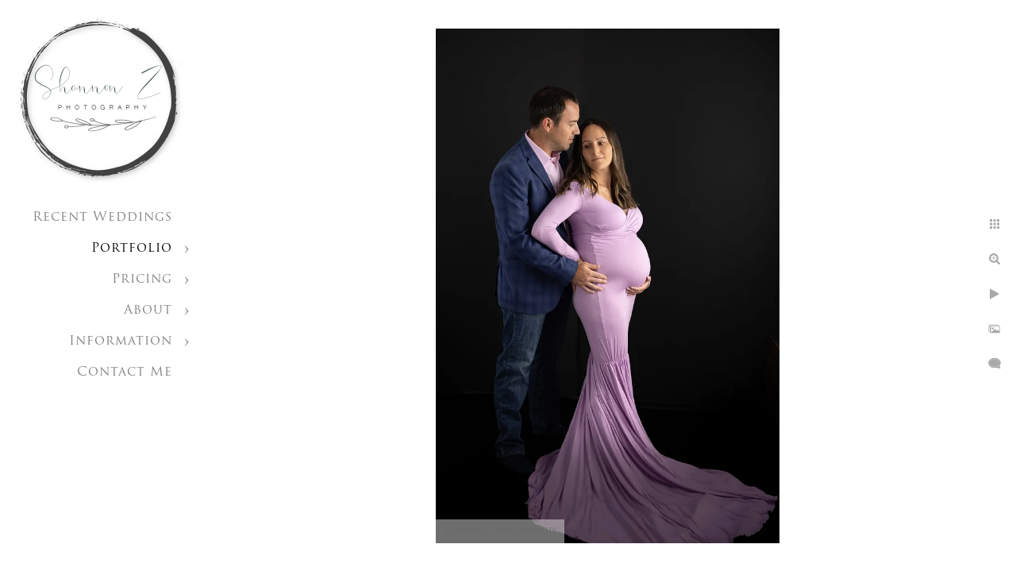

--- FILE ---
content_type: text/html; charset=utf-8
request_url: https://www.shannonzphotography.com/portfolio/family-portfolios/maternity/family-maternity-kenosha-wi
body_size: 5251
content:
<!DOCTYPE html><!-- site by Good Gallery, www.goodgallery.com --><html class="no-js GalleryPage"><head><title>Family Maternity: Kenosha WI - Kenosha Maternity Photographer - Shannon Z Photography</title><meta name=description content="Kenosha photographer maternity photos."><link rel=dns-prefetch href=//cdn.goodgallery.com><link rel=dns-prefetch href=//www.google-analytics.com><link rel="shortcut icon" href=//cdn.goodgallery.com/49fed348-8376-4c3e-bae5-03a91088ffaf/logo/2fskuiqz/qwejitb1san.ico><meta name=robots content=noarchive><link rel=canonical href=https://www.shannonzphotography.com/portfolio/family-portfolios/maternity/family-maternity-kenosha-wi><style>.YB:before{content:attr(data-c);display:block;height:150em}</style><link rel=stylesheet media=print onload="if(media!='all')media='all'" href=//cdn.goodgallery.com/49fed348-8376-4c3e-bae5-03a91088ffaf/d/Desktop-ju1EpCBwgsK7vDJtLIP3Fg-2-vkW9WxuUyKpb0Q_V10YOPg.css><script src=//cdn.goodgallery.com/49fed348-8376-4c3e-bae5-03a91088ffaf/p/bundle-2teHGVEHG23F7yH4EM4Vng-20250629021656.js></script><script src=//cdn.goodgallery.com/49fed348-8376-4c3e-bae5-03a91088ffaf/d/PageData-374y1qs8-2cdb04b3-2362-42fd-9ece-507ba0f7064c-vkW9WxuUyKpb0Q_V10YOPg-2.js></script><!--[if lt IE 9]><script src=/admin/Scripts/jQuery.XDomainRequest.js></script><![endif]--><meta property=og:url content=https://www.shannonzphotography.com/portfolio/family-portfolios/maternity/family-maternity-kenosha-wi><meta property=og:type content=website><meta property=og:site_name content="Shannon Z Photography"><meta property=og:image content=https://cdn.goodgallery.com/49fed348-8376-4c3e-bae5-03a91088ffaf/r/1024/2ow8fgv4/family-maternity-kenosha-wi.jpg><meta property=og:title content="Family Maternity: Kenosha WI - Kenosha Maternity Photographer - Shannon Z Photography"><meta property=og:description content="Kenosha photographer maternity photos."><script type=application/ld+json>{ "@context": "https://schema.org", "@type": "Organization", "url": "https://www.shannonzphotography.com", "logo": "https://logocdn.goodgallery.com/49fed348-8376-4c3e-bae5-03a91088ffaf/420x0/2tmicu2a/bt4k2quatdy.jpg" }</script><meta name=google-site-verification content=1KXsPa5A6ky_j-0o2kmiJ1Y3I7u_hWzOpXFZ6lauO3Q><meta name=p:domain_verify content=5035258cd538e4555d29bf5aa3e4fba5><meta name=google-site-verification content=_6uvP0xuD0it1V8j59TZ8YRNXM4Vwigd7XDVY8aH7gs><script>!function(f,b,e,v,n,t,s)
{if(f.fbq)return;n=f.fbq=function(){n.callMethod?n.callMethod.apply(n,arguments):n.queue.push(arguments)};if(!f._fbq)f._fbq=n;n.push=n;n.loaded=!0;n.version='2.0';n.queue=[];t=b.createElement(e);t.async=!0;t.src=v;s=b.getElementsByTagName(e)[0];s.parentNode.insertBefore(t,s)}(window,document,'script','https://connect.facebook.net/en_US/fbevents.js');fbq('init','309755406127614');fbq('track','PageView');</script><noscript><img height=1 width=1 style=display:none src="https://www.facebook.com/tr?id=309755406127614&amp;ev=PageView&amp;noscript=1"></noscript><script>(function(h,o,t,j,a,r){h.hj=h.hj||function(){(h.hj.q=h.hj.q||[]).push(arguments)};h._hjSettings={hjid:1655276,hjsv:6};a=o.getElementsByTagName('head')[0];r=o.createElement('script');r.async=1;r.src=t+h._hjSettings.hjid+j+h._hjSettings.hjsv;a.appendChild(r);})(window,document,'https://static.hotjar.com/c/hotjar-','.js?sv=');</script><meta name=facebook-domain-verification content=tv4cdv8vz1186ii03v16lyrscz1m2f><style data-id=inline>html.js,html.js body{margin:0;padding:0}.elementContainer img{width:100%}ul.GalleryUIMenu{list-style:none;margin:0;padding:0}ul.GalleryUIMenu a{text-decoration:none}ul.GalleryUIMenu li{position:relative;white-space:nowrap}.GalleryUISiteNavigation{background-color:rgba(255,255,255,1);width:250px}.GalleryUIMenuTopLevel .GalleryUIMenu{display:inline-block}ul.GalleryUIMenu li,div.GalleryUIMenuSubMenuDiv li{text-transform:none}.GalleryUIMenuTopLevel .GalleryUIMenu > li{padding:10px 15px 10px 15px;border:0 solid #FFFFFF;border-left-width:0;border-top-width:0;white-space:normal;text-align:right}.GalleryUIMenu > li{color:#808080;background-color:rgba(255,255,255,1);font-size:16px;letter-spacing:1px;;position:relative}.GalleryUIMenu > li > a{color:#808080}.GalleryUIMenu > li.Active > a{color:#000000}.GalleryUIMenu > li.Active{color:#000000;background-color:rgba(255,255,255,1)}span.SubMenuArrow,span.SubMenuArrowLeft,span.SubMenuArrowRight,span.SubMenuArrowUp,span.SubMenuArrowDown{display:block;position:absolute;top:50%;right:10px;margin-top:-5px;height:10px;width:10px;background-color:transparent}span.SubMenuArrowSizing{display:inline-block;width:20px;height:10px;opacity:0;margin-right:-2px}.GalleryUISiteNavigation{position:fixed;top:0;left:0}.GalleryUIMenuTopLevel .GalleryUIMenu{width:250px}.GalleryUISiteNavigation{height:100%}html{font-family:'Open Sans',sans-serif}html:not(.wf-active){font-family:sans-serif}.GalleryUIMenu,.GalleryUIMenu a{font-family:'Trajan Pro',serif}@font-face{font-display:swap;font-family:'Trajan Pro';font-style:normal;font-weight:400;src:local('Trajan Pro'),url(https://cdn.goodgallery.com/GoogleFont/TrajanPro/Trajan%20Pro%20Regular.ttf) format('truetype')}.PageTemplateText,.CaptionContainer,.PageInformationArea,.GGTextContent{font-family:'Open Sans',sans-serif}html:not(.wf-active) .PageTemplateText,html:not(.wf-active) .CaptionContainer,html:not(.wf-active) .PageInformationArea,html:not(.wf-active) .GGTextContent{font-family:sans-serif}h1,h2,h3,h4,h5,h6{font-family:'Trajan Pro',serif}@font-face{font-display:swap;font-family:'Trajan Pro';font-style:normal;font-weight:400;src:local('Trajan Pro'),url(https://cdn.goodgallery.com/GoogleFont/TrajanPro/Trajan%20Pro%20Regular.ttf) format('truetype')}.GalleryUIContainer .NameMark{font-family:'Trajan Pro',serif}@font-face{font-display:swap;font-family:'Trajan Pro';font-style:normal;font-weight:400;src:local('Trajan Pro'),url(https://cdn.goodgallery.com/GoogleFont/TrajanPro/Trajan%20Pro%20Regular.ttf) format('truetype')}.GalleryMenuContent .GGMenuPageHeading{font-family:'Trajan Pro',serif}@font-face{font-display:swap;font-family:'Trajan Pro';font-style:normal;font-weight:400;src:local('Trajan Pro'),url(https://cdn.goodgallery.com/GoogleFont/TrajanPro/Trajan%20Pro%20Regular.ttf) format('truetype')}.GMLabel{font-family:'Trajan Pro',serif}@font-face{font-display:swap;font-family:'Trajan Pro';font-style:normal;font-weight:400;src:local('Trajan Pro'),url(https://cdn.goodgallery.com/GoogleFont/TrajanPro/Trajan%20Pro%20Regular.ttf) format('truetype')}.GMTagline{font-family:'Open Sans',sans-serif}html:not(.wf-active) .GMTagline{font-family:sans-serif}div.GGForm label.SectionHeading{font-family:'Trajan Pro',serif}@font-face{font-display:swap;font-family:'Trajan Pro';font-style:normal;font-weight:400;src:local('Trajan Pro'),url(https://cdn.goodgallery.com/GoogleFont/TrajanPro/Trajan%20Pro%20Regular.ttf) format('truetype')}.GGHamburgerMenuLabel{font-family:'Trajan Pro',serif}@font-face{font-display:swap;font-family:'Trajan Pro';font-style:normal;font-weight:400;src:local('Trajan Pro'),url(https://cdn.goodgallery.com/GoogleFont/TrajanPro/Trajan%20Pro%20Regular.ttf) format('truetype')}h2{font-family:'Trajan Pro',serif}@font-face{font-display:swap;font-family:'Trajan Pro';font-style:normal;font-weight:400;src:local('Trajan Pro'),url(https://cdn.goodgallery.com/GoogleFont/TrajanPro/Trajan%20Pro%20Regular.ttf) format('truetype')}h3{font-family:'Open Sans',sans-serif}html:not(.wf-active) h3{font-family:sans-serif}h4{font-family:'Open Sans',sans-serif}html:not(.wf-active) h4{font-family:sans-serif}h5{font-family:'Open Sans',sans-serif}html:not(.wf-active) h5{font-family:sans-serif}h6{font-family:'Open Sans',sans-serif}html:not(.wf-active) h6{font-family:sans-serif}h1{line-height:1.45;text-transform:none;text-align:left;letter-spacing:1px}h2{line-height:1.45;text-transform:none;text-align:left;letter-spacing:1px}h3{line-height:1.45;text-transform:none;text-align:left;letter-spacing:1px}h4{line-height:1.45;text-transform:none;text-align:left;letter-spacing:1px}h5{line-height:1.45;text-transform:none;text-align:left;letter-spacing:1px}h6{line-height:1.45;text-transform:none;text-align:left;letter-spacing:0}.PageTemplateText,.CaptionContainer,.PageInformationArea,.GGTextContent{line-height:1.45;text-transform:none;text-align:left}ul.GGBottomNavigation span{font-family:'Open Sans',sans-serif}html:not(.wf-active) ul.GGBottomNavigation span{font-family:sans-serif}.GGTextContent .GGBreadCrumbs .GGBreadCrumb,.GGTextContent .GGBreadCrumb span{font-family:'Open Sans',sans-serif}html:not(.wf-active) .GGTextContent .GGBreadCrumbs .GGBreadCrumb,html:not(.wf-active) .GGTextContent .GGBreadCrumb span{font-family:sans-serif}</style><body data-page-type=gallery class=GalleryUIContainer data-page-id=2cdb04b3-2362-42fd-9ece-507ba0f7064c data-tags="" data-menu-hash=vkW9WxuUyKpb0Q_V10YOPg data-settings-hash=ju1EpCBwgsK7vDJtLIP3Fg data-fotomotoid="" data-imglocation="//cdn.goodgallery.com/49fed348-8376-4c3e-bae5-03a91088ffaf/" data-cdn=//cdn.goodgallery.com/49fed348-8376-4c3e-bae5-03a91088ffaf data-stoken=374y1qs8 data-settingstemplateid=""><div class=GalleryUIContentParent data-pretagged=true><div class=GalleryUIContentContainer data-pretagged=true><div class=GalleryUIContent data-pretagged=true><div class=CanvasContainer data-id=4ujoyuwoauu data-pretagged=true style=overflow:hidden><div class=imgContainer style=position:absolute><div class=dummy style=padding-top:149.905%></div><div class=elementContainer style=position:absolute;top:0;bottom:0;left:0;right:0;overflow:hidden><picture><source type=image/webp sizes=56vw srcset="//cdn.goodgallery.com/49fed348-8376-4c3e-bae5-03a91088ffaf/r/0300/2ow8fgv4/family-maternity-kenosha-wi.webp 200w, //cdn.goodgallery.com/49fed348-8376-4c3e-bae5-03a91088ffaf/r/0300/2ow8fgv4/family-maternity-kenosha-wi.webp 300w, //cdn.goodgallery.com/49fed348-8376-4c3e-bae5-03a91088ffaf/r/0640/2ow8fgv4/family-maternity-kenosha-wi.webp 480w, //cdn.goodgallery.com/49fed348-8376-4c3e-bae5-03a91088ffaf/r/0800/2ow8fgv4/family-maternity-kenosha-wi.webp 640w, //cdn.goodgallery.com/49fed348-8376-4c3e-bae5-03a91088ffaf/r/1024/2ow8fgv4/family-maternity-kenosha-wi.webp 800w, //cdn.goodgallery.com/49fed348-8376-4c3e-bae5-03a91088ffaf/r/1280/2ow8fgv4/family-maternity-kenosha-wi.webp 1024w"><source type=image/jpeg sizes=56vw srcset="//cdn.goodgallery.com/49fed348-8376-4c3e-bae5-03a91088ffaf/r/0300/2ow8fgv4/family-maternity-kenosha-wi.jpg 200w, //cdn.goodgallery.com/49fed348-8376-4c3e-bae5-03a91088ffaf/r/0300/2ow8fgv4/family-maternity-kenosha-wi.jpg 300w, //cdn.goodgallery.com/49fed348-8376-4c3e-bae5-03a91088ffaf/r/0640/2ow8fgv4/family-maternity-kenosha-wi.jpg 480w, //cdn.goodgallery.com/49fed348-8376-4c3e-bae5-03a91088ffaf/r/0800/2ow8fgv4/family-maternity-kenosha-wi.jpg 640w, //cdn.goodgallery.com/49fed348-8376-4c3e-bae5-03a91088ffaf/r/1024/2ow8fgv4/family-maternity-kenosha-wi.jpg 800w, //cdn.goodgallery.com/49fed348-8376-4c3e-bae5-03a91088ffaf/r/1280/2ow8fgv4/family-maternity-kenosha-wi.jpg 1024w"><img src=//cdn.goodgallery.com/49fed348-8376-4c3e-bae5-03a91088ffaf/r/1280/2ow8fgv4/family-maternity-kenosha-wi.jpg draggable=false alt="Family Maternity: Kenosha WI" title="Family Maternity: Kenosha WI" srcset="//cdn.goodgallery.com/49fed348-8376-4c3e-bae5-03a91088ffaf/r/1280/2ow8fgv4/family-maternity-kenosha-wi.jpg, //cdn.goodgallery.com/49fed348-8376-4c3e-bae5-03a91088ffaf/r/1280/2ow8fgv4/family-maternity-kenosha-wi.jpg 2x" loading=lazy></picture></div></div></div></div></div><div class=prev></div><div class=next></div><span class="prev SingleImageHidden"></span><span class="next SingleImageHidden"></span><div class=GalleryUIThumbnailPanelContainerParent></div></div><div class=GalleryUISiteNavigation><a href="/" class=NavigationLogoTarget><img src=https://logocdn.goodgallery.com/49fed348-8376-4c3e-bae5-03a91088ffaf/420x0/2tmicu2a/bt4k2quatdy.jpg alt="Shannon Z Photography" title="Shannon Z Photography" border=0 style="padding:20px 20px 20px 20px" height=210 width=210></a><div class=GalleryUIMenuTopLevel data-predefined=true><div class=GalleryUIMenuContainer data-predefined=true><ul class=GalleryUIMenu data-predefined=true><li data-pid=5808e432-db90-4438-a895-aeb15beb9075><a href=/recent-weddings>Recent Weddings</a><span class=SubMenuArrowSizing> </span><li data-pid=da0e5f39-5c4e-4d3f-bb13-5c9aa5edfa8c><a href=/portfolio>Portfolio</a><span class=SubMenuArrow> </span><span class=SubMenuArrowSizing> </span><li data-pid=22d0b5b2-3553-4bbd-98e8-6374771e2f96><a href=/pricing>Pricing</a><span class=SubMenuArrow> </span><span class=SubMenuArrowSizing> </span><li data-pid=3c61f0e7-bfeb-4b38-835b-6bd0302c0b86><a href=/about>About</a><span class=SubMenuArrow> </span><span class=SubMenuArrowSizing> </span><li data-pid=62b77232-1f38-4d6d-a7d5-18bb07a30f33><a href=/information>Information</a><span class=SubMenuArrow> </span><span class=SubMenuArrowSizing> </span><li data-pid=1249cd89-51e2-408f-95fa-bcfe56b0161f><a href=/contact>Contact Me</a><span class=SubMenuArrowSizing> </span></ul></div></div></div><div class=GalleryUIMenuSubLevel style=opacity:0;display:none;z-index:10102 data-pid=f405c0f7-3b71-44fa-975c-993a038a3ce6><div class=GalleryUIMenuContainer><ul class=GalleryUIMenu><li data-pid=b93fc942-bdd8-458e-9b2b-0a336babe4f2><a href=/portfolio/family-portfolios/family>Family</a><li data-pid=2379c9ce-6110-4ce3-9765-c1c8ea9ce4bd><a href=/portfolio/family-portfolios/newborn>Newborn</a><li data-pid=2cdb04b3-2362-42fd-9ece-507ba0f7064c><a href=/portfolio/family-portfolios/maternity>Maternity</a></ul></div></div><div class=GalleryUIMenuSubLevel style=opacity:0;display:none;z-index:10101 data-pid=da0e5f39-5c4e-4d3f-bb13-5c9aa5edfa8c><div class=GalleryUIMenuContainer><ul class=GalleryUIMenu><li data-pid=2f1e3d5f-5aa2-4af3-8536-7935facdc0ee><a href=/portfolio/wedding>Wedding</a><span class=SubMenuArrowSizing> </span><li data-pid=21985d4c-41bb-4305-a393-e20e9fba1bfb><a href=/portfolio/engagement-photos>Engagement Photos</a><span class=SubMenuArrowSizing> </span><li data-pid=cac24199-a156-424a-8ad5-cd162e5e9595><a href=/portfolio/senior-portraits>Senior Portraits</a><span class=SubMenuArrowSizing> </span><li data-pid=f405c0f7-3b71-44fa-975c-993a038a3ce6><a href=/portfolio/family-portfolios>Family Portfolios</a><span class=SubMenuArrow> </span><span class=SubMenuArrowSizing> </span><li data-pid=8fa56cf0-e84d-483a-aae9-8a997a4f6131><a href=/portfolio/boudoir>Boudoir</a><span class=SubMenuArrowSizing> </span><li data-pid=4321f876-067e-4858-9e13-c15119d57a35><a href=/portfolio/headshots-personal-branding>Headshots & Personal Branding</a><span class=SubMenuArrowSizing> </span></ul></div></div><div class=GalleryUIMenuSubLevel style=opacity:0;display:none;z-index:10101 data-pid=22d0b5b2-3553-4bbd-98e8-6374771e2f96><div class=GalleryUIMenuContainer><ul class=GalleryUIMenu><li data-pid=7ef35b4d-c9e7-4740-947d-b6f37797caa5><a href=/pricing/wedding-portrait-pricing>Wedding & Portrait Pricing</a><li data-pid=30c5ca3b-2339-409c-aee5-28298a2a4c62><a href=/pricing/album-product-details>Album and Product Details</a></ul></div></div><div class=GalleryUIMenuSubLevel style=opacity:0;display:none;z-index:10101 data-pid=3c61f0e7-bfeb-4b38-835b-6bd0302c0b86><div class=GalleryUIMenuContainer><ul class=GalleryUIMenu><li data-pid=4a85dcf6-37da-448f-9bee-8a3e47151fc6><a href=/about/shannon>About Shannon</a><li data-pid=6f23a48b-5047-4e38-a944-d3fe7a6a2f5f><a href=/about/reviews>Reviews</a></ul></div></div><div class=GalleryUIMenuSubLevel style=opacity:0;display:none;z-index:10102 data-pid=30426fc7-ba94-4a43-94f4-45b062ff77c7><div class=GalleryUIMenuContainer><ul class=GalleryUIMenu><li data-pid=2abb2f8d-bae3-4e3a-9f83-74d17632931c><a href=/information/wedding-info/faq>Wedding FAQ</a><li data-pid=0b39535c-7dcc-4559-b9c9-d42620aa31aa><a href=/information/wedding-info/wedding-vendors>Wedding Vendors</a><li data-pid=77de293f-592e-4c43-a6d5-9765794ede4d><a href=/information/wedding-info/venues>Wedding Venues</a></ul></div></div><div class=GalleryUIMenuSubLevel style=opacity:0;display:none;z-index:10102 data-pid=83321430-c095-400f-8472-bfad9978aa53><div class=GalleryUIMenuContainer><ul class=GalleryUIMenu><li data-pid=7e847100-d321-49d0-80da-41ef4a78d9a3><a href=/information/portrait-info/faq>Portrait FAQ</a><li data-pid=8880f5b7-0afd-45d4-b223-26b8795b9a04><a href=/information/portrait-info/corporate-headshots>Corporate Headshots</a><li data-pid=b68ce111-6dd8-4db3-bf01-0ea33890c556><a href=/information/portrait-info/newborn-preparation>Newborn Preparation</a><li data-pid=c8761763-2d4c-4915-9d7b-a38f1f30304d><a href=/information/portrait-info/home-newborn-prep>In Home Newborn Prep</a><li data-pid=b5d10c59-6853-4902-b640-5cf740983791><a href=/information/portrait-info/preparing-family-session>Preparing for a Family Session</a><li data-pid=aec10fff-1075-459f-a04b-8efe557c0b14><a href=/information/portrait-info/senior-photo-preparation>Senior Photo Preparation</a></ul></div></div><div class=GalleryUIMenuSubLevel style=opacity:0;display:none;z-index:10102 data-pid=b1ae8b71-8623-4db2-ad9a-e9c7efc5cd97><div class=GalleryUIMenuContainer><ul class=GalleryUIMenu><li data-pid=60934de1-f7e4-4c85-ab29-86106134b1a9><a href=/information/articles/corporate-first-impressions>Corporate: First Impressions</a><li data-pid=89e3c0e9-b179-452a-8749-63b3baaf9876><a href=/information/articles/corporate-personal-branding>Corporate: Personal Branding</a><li data-pid=defdaf29-8d14-4920-97e9-3981e004a3bd><a href=/information/articles/engaged-now>Engaged: Now What?</a><li data-pid=f5666102-7844-4305-80c7-df9a83fbb283><a href=/information/articles/engagement-prepare>Engagement: How to Prepare </a><li data-pid=b77775ec-e71d-4e3f-b8ee-e9a5bbf9e436><a href=/information/articles/engagement-go-photos>Engagement: Where to go for Photos</a><li data-pid=30b97b86-f1f6-4811-a02a-1f3dd0077b27><a href=/information/articles/proposals>Proposals</a><li data-pid=fdd25c2f-5c69-48ad-948a-3badc58ebfd6><a href=/information/articles/family-holidays-home>Family: Holidays at Home</a><li data-pid=da174493-4287-4748-b44a-13ea706019d3><a href=/information/articles/family-outfits-planning>Family: Outfits and Planning</a><li data-pid=646e177c-a982-4315-986d-274c1c311bac><a href=/information/articles/wedding-choose-venue>Wedding: How to Choose a Venue</a><li data-pid=1b496917-ed6f-4775-b7f4-ec2910d9064a><a href=/information/articles/wedding-photo-video>Wedding: Photo and Video</a><li data-pid=28e4c787-cbd4-44ff-bfe6-1571040951f6><a href=/information/articles/wedding-pros-cons-first-look>Wedding: Pros and Cons of a First Look</a><li data-pid=2f7cc360-18bb-4d0d-99a6-cae83108110e><a href=/information/articles/general-prints-vs-digitals>General: Prints VS Digitals</a><li data-pid=d8bb6015-ba34-4c94-b0f4-a008b8a36cb5><a href=/information/articles/general-s-like-photographed>General: What's it Like to be Photographed?</a></ul></div></div><div class=GalleryUIMenuSubLevel style=opacity:0;display:none;z-index:10101 data-pid=62b77232-1f38-4d6d-a7d5-18bb07a30f33><div class=GalleryUIMenuContainer><ul class=GalleryUIMenu><li data-pid=94bc0351-1f2a-480b-bc0a-45b695ea83b3><a href=/information/photoshoot-locations>Photoshoot Locations</a><span class=SubMenuArrowSizing> </span><li data-pid=30426fc7-ba94-4a43-94f4-45b062ff77c7><a href=/information/wedding-info>Wedding Info</a><span class=SubMenuArrow> </span><span class=SubMenuArrowSizing> </span><li data-pid=83321430-c095-400f-8472-bfad9978aa53><a href=/information/portrait-info>Portrait Info</a><span class=SubMenuArrow> </span><span class=SubMenuArrowSizing> </span><li data-pid=fba0a2a7-08df-48e2-a56d-f541e56fe6fc><a href=/information/event-photography>Event Photography</a><span class=SubMenuArrowSizing> </span><li data-pid=b1ae8b71-8623-4db2-ad9a-e9c7efc5cd97><a href=/information/articles>Articles</a><span class=SubMenuArrow> </span><span class=SubMenuArrowSizing> </span></ul></div></div><div class="GGCaption YB"><div class="CaptionContainer GGTextContent"><span><h1>Family Maternity: Kenosha WI</h1><p>Location: <a href="http://maps.google.com/maps?q=Kenosha, WI" target=blank rel="noopener noreferrer">Kenosha, WI</a>.<p class=TextPageCopyrightStatement><div class=myfooter>Shannon Z Photography - Kenosha, WI - (262) 945-8976 - <a href=/information/privacy-policy>Privacy Policy</a> - Copyright © 2019</div></span></div></div>

--- FILE ---
content_type: text/html; charset=utf-8
request_url: https://www.shannonzphotography.com/portfolio/family-portfolios/maternity?IsAjax=1
body_size: 26935
content:
<!DOCTYPE html><!-- site by Good Gallery, www.goodgallery.com -->
<html class="no-js GalleryPage ">
<head>
<title>Kenosha Maternity Photographer - Shannon Z Photography</title>
<meta name="description" content="Fine art studio Maternity photos by Shannon Z Photography serving Kenosha, Racine and Milwaukee Wisconsin." />
<link rel="dns-prefetch" href="//cdn.goodgallery.com" /><link rel="dns-prefetch" href="//www.google-analytics.com" />
<link rel="shortcut icon" href="//cdn.goodgallery.com/49fed348-8376-4c3e-bae5-03a91088ffaf/logo/2fskuiqz/qwejitb1san.ico" />

 <meta name="robots" content="noarchive" /> 	 <link rel="canonical" href="https://www.shannonzphotography.com/portfolio/family-portfolios/maternity" />
 <style type="text/css">.YB:before{content: attr(data-c);display: block;height: 150em;}</style><link rel="stylesheet" type="text/css" media="print" onload="if(media!='all')media='all'" href="//cdn.goodgallery.com/49fed348-8376-4c3e-bae5-03a91088ffaf/d/Desktop-ju1EpCBwgsK7vDJtLIP3Fg-2-vkW9WxuUyKpb0Q_V10YOPg.css" />
<script type="text/javascript" src="//cdn.goodgallery.com/49fed348-8376-4c3e-bae5-03a91088ffaf/p/bundle-2teHGVEHG23F7yH4EM4Vng-20250629021656.js"></script>
<script type="text/javascript" src="//cdn.goodgallery.com/49fed348-8376-4c3e-bae5-03a91088ffaf/d/PageData-374y1qs8-2cdb04b3-2362-42fd-9ece-507ba0f7064c-vkW9WxuUyKpb0Q_V10YOPg-2.js"></script>
<!--[if lt IE 9]><script type="text/javascript" src="/admin/Scripts/jQuery.XDomainRequest.js"></script><![endif]-->

<meta property="og:url" content="https://www.shannonzphotography.com/portfolio/family-portfolios/maternity" />
<meta property="og:type" content="website" />
<meta property="og:site_name" content="Shannon Z Photography" />
<meta property="og:image" content="https://cdn.goodgallery.com/49fed348-8376-4c3e-bae5-03a91088ffaf/s/0200/2xuigia8/outdoor-winter-photos-kenosha-maternity.jpg"/><meta property="og:image" content="https://cdn.goodgallery.com/49fed348-8376-4c3e-bae5-03a91088ffaf/s/0200/2tmn53oo/fall-maternity-outdoor-photos.jpg"/><meta property="og:image" content="https://cdn.goodgallery.com/49fed348-8376-4c3e-bae5-03a91088ffaf/s/0200/2tmn53p2/studio-maternity-session-kenosha-wi.jpg"/><meta property="og:image" content="https://cdn.goodgallery.com/49fed348-8376-4c3e-bae5-03a91088ffaf/s/0200/2xuigia8/fine-art-maternity-kenosha.jpg"/><meta property="og:image" content="https://cdn.goodgallery.com/49fed348-8376-4c3e-bae5-03a91088ffaf/s/0200/2tmn53p8/winter-maternity-session-kenosha-wi.jpg"/><meta property="og:image" content="https://cdn.goodgallery.com/49fed348-8376-4c3e-bae5-03a91088ffaf/s/0200/2xuigiac/artistic-maternity-kenosha.jpg"/><meta property="og:image" content="https://cdn.goodgallery.com/49fed348-8376-4c3e-bae5-03a91088ffaf/s/0200/2tmn53p8/baby-forest-kenosha-maternity.jpg"/><meta property="og:image" content="https://cdn.goodgallery.com/49fed348-8376-4c3e-bae5-03a91088ffaf/s/0200/2tmn53pe/kenosha-moms-maternity.jpg"/><meta property="og:image" content="https://cdn.goodgallery.com/49fed348-8376-4c3e-bae5-03a91088ffaf/s/0200/2xuigibw/outdoor-maternity-winter.jpg"/><meta property="og:image" content="https://cdn.goodgallery.com/49fed348-8376-4c3e-bae5-03a91088ffaf/s/0200/2ony4iqk/golden-hour-maternity-black-white-photography.jpg"/><meta property="og:image" content="https://cdn.goodgallery.com/49fed348-8376-4c3e-bae5-03a91088ffaf/s/0200/2tmn53pe/expecting-maternity-photography.jpg"/><meta property="og:image" content="https://cdn.goodgallery.com/49fed348-8376-4c3e-bae5-03a91088ffaf/s/0200/2fu75o9o/maternity-shoot-toddler-milwaukee-photographer.jpg"/><meta property="og:image" content="https://cdn.goodgallery.com/49fed348-8376-4c3e-bae5-03a91088ffaf/s/0200/2tmn53ov/outdoor-summer-maternity.jpg"/><meta property="og:image" content="https://cdn.goodgallery.com/49fed348-8376-4c3e-bae5-03a91088ffaf/s/0200/2tmn53ou/outdoor-winter-photos-maternity.jpg"/><meta property="og:image" content="https://cdn.goodgallery.com/49fed348-8376-4c3e-bae5-03a91088ffaf/s/0200/2om3f49f/maternity-fine-art-nude-photoshoot.jpg"/><meta property="og:image" content="https://cdn.goodgallery.com/49fed348-8376-4c3e-bae5-03a91088ffaf/s/0200/2xuigiap/snowy-maternity-kenosha-photos.jpg"/><meta property="og:image" content="https://cdn.goodgallery.com/49fed348-8376-4c3e-bae5-03a91088ffaf/s/0200/2tmn53ol/outdoor-photos-maternity-photography.jpg"/><meta property="og:image" content="https://cdn.goodgallery.com/49fed348-8376-4c3e-bae5-03a91088ffaf/s/0200/2ozkmj9b/boho-maternity-photos-kenosha-wi.jpg"/><meta property="og:image" content="https://cdn.goodgallery.com/49fed348-8376-4c3e-bae5-03a91088ffaf/s/0200/2ony4isb/mermaid-maternity-kenosha-maternity.jpg"/><meta property="og:image" content="https://cdn.goodgallery.com/49fed348-8376-4c3e-bae5-03a91088ffaf/s/0200/2tmn53p8/studio-maternity-kenosha-wi.jpg"/><meta property="og:image" content="https://cdn.goodgallery.com/49fed348-8376-4c3e-bae5-03a91088ffaf/s/0200/2ony4irx/velvet-maternity-gown-fall-maternity-session.jpg"/><meta property="og:image" content="https://cdn.goodgallery.com/49fed348-8376-4c3e-bae5-03a91088ffaf/s/0200/2ozkmj9j/maternity-photos-fall-kenosha-wi.jpg"/><meta property="og:image" content="https://cdn.goodgallery.com/49fed348-8376-4c3e-bae5-03a91088ffaf/s/0200/2xuigiap/kenosha-studio-maternity-photography.jpg"/><meta property="og:image" content="https://cdn.goodgallery.com/49fed348-8376-4c3e-bae5-03a91088ffaf/s/0200/2ony4iqj/maternity-fields-golden-hour-photos.jpg"/><meta property="og:image" content="https://cdn.goodgallery.com/49fed348-8376-4c3e-bae5-03a91088ffaf/s/0200/2tmn53oi/maternity-photography-session-kenosha-wisconsin.jpg"/><meta property="og:image" content="https://cdn.goodgallery.com/49fed348-8376-4c3e-bae5-03a91088ffaf/s/0200/2ozkmj93/boho-theme-maternity-kenosha-wi.jpg"/><meta property="og:image" content="https://cdn.goodgallery.com/49fed348-8376-4c3e-bae5-03a91088ffaf/s/0200/2om3f3vj/winter-maternity-photos-kenosha-wisconsin.jpg"/><meta property="og:image" content="https://cdn.goodgallery.com/49fed348-8376-4c3e-bae5-03a91088ffaf/s/0200/2om3f3v4/kenosha-maternity-golden-hour-beauty.jpg"/><meta property="og:image" content="https://cdn.goodgallery.com/49fed348-8376-4c3e-bae5-03a91088ffaf/s/0200/2k97os8o/nude-maternity-artistic-portraits.jpg"/><meta property="og:image" content="https://cdn.goodgallery.com/49fed348-8376-4c3e-bae5-03a91088ffaf/s/0200/2k97os8t/elegant-maternity-photos-studio-portraits.jpg"/><meta property="og:image" content="https://cdn.goodgallery.com/49fed348-8376-4c3e-bae5-03a91088ffaf/s/0200/2ony4irx/red-queen-maternity-studio.jpg"/><meta property="og:image" content="https://cdn.goodgallery.com/49fed348-8376-4c3e-bae5-03a91088ffaf/s/0200/2ony4ise/beach-maternity-photos-kenosha-lake-michigan.jpg"/><meta property="og:image" content="https://cdn.goodgallery.com/49fed348-8376-4c3e-bae5-03a91088ffaf/s/0200/2ony4isc/maternity-reflection-kenosha-maternity-photographer.jpg"/><meta property="og:image" content="https://cdn.goodgallery.com/49fed348-8376-4c3e-bae5-03a91088ffaf/s/0200/2om3f3vj/snow-princess-winter-maternity-photos.jpg"/><meta property="og:image" content="https://cdn.goodgallery.com/49fed348-8376-4c3e-bae5-03a91088ffaf/s/0200/2fu75o8j/photoshoot-maternity-fine-art.jpg"/><meta property="og:image" content="https://cdn.goodgallery.com/49fed348-8376-4c3e-bae5-03a91088ffaf/s/0200/2ozkmj9j/maternity-photos-fall.jpg"/><script type="application/ld+json">{ "@context": "https://schema.org", "@type": "Organization", "url": "https://www.shannonzphotography.com", "logo": "https://logocdn.goodgallery.com/49fed348-8376-4c3e-bae5-03a91088ffaf/420x0/2tmicu2a/bt4k2quatdy.jpg" }</script>

<meta name="google-site-verification" content="1KXsPa5A6ky_j-0o2kmiJ1Y3I7u_hWzOpXFZ6lauO3Q" /><meta name="p:domain_verify" content="5035258cd538e4555d29bf5aa3e4fba5"/>
<meta name="google-site-verification" content="_6uvP0xuD0it1V8j59TZ8YRNXM4Vwigd7XDVY8aH7gs" />
<!-- Facebook Pixel Code -->
<script>
  !function(f,b,e,v,n,t,s)
  {if(f.fbq)return;n=f.fbq=function(){n.callMethod?
  n.callMethod.apply(n,arguments):n.queue.push(arguments)};
  if(!f._fbq)f._fbq=n;n.push=n;n.loaded=!0;n.version='2.0';
  n.queue=[];t=b.createElement(e);t.async=!0;
  t.src=v;s=b.getElementsByTagName(e)[0];
  s.parentNode.insertBefore(t,s)}(window, document,'script',
  'https://connect.facebook.net/en_US/fbevents.js');
  fbq('init', '309755406127614');
  fbq('track', 'PageView');
</script>
<noscript><img height="1" width="1" style="display:none"
  src="https://www.facebook.com/tr?id=309755406127614&ev=PageView&noscript=1"
/></noscript>
<!-- End Facebook Pixel Code -->
<!-- Hotjar Tracking Code for https://www.shannonzphotography.com -->
<script>
    (function(h,o,t,j,a,r){
        h.hj=h.hj||function(){(h.hj.q=h.hj.q||[]).push(arguments)};
        h._hjSettings={hjid:1655276,hjsv:6};
        a=o.getElementsByTagName('head')[0];
        r=o.createElement('script');r.async=1;
        r.src=t+h._hjSettings.hjid+j+h._hjSettings.hjsv;
        a.appendChild(r);
    })(window,document,'https://static.hotjar.com/c/hotjar-','.js?sv=');
</script>
<meta name="facebook-domain-verification" content="tv4cdv8vz1186ii03v16lyrscz1m2f" />
<style type="text/css" data-id="inline">
html.js, html.js body {margin:0;padding:0;}
div.ThumbnailPanelThumbnailContainer div.Placeholder, div.ThumbnailPanelThumbnailContainer .CVThumb {position: absolute;left: 0px;top: 0px;height: 100%;width: 100%;border: 0px} div.ThumbnailPanelThumbnailContainer .CVThumb {text-align: center} div.ThumbnailPanelThumbnailContainer .CVThumb img {max-width: 100%;width: 100%;border: 0px} span.ThumbnailPanelEntityLoaded div.Placeholder {display: none;}
html.no-js .CVThumb img {opacity:0} div.ThumbnailPanelThumbnailContainer {overflow:hidden;position:absolute;top:0px;left:0px} .YB:before{content: attr(data-c);display: block;height: 150em;width:100%;background-color:#FFFFFF;position:fixed;z-index:9999;}
.GalleryUIThumbnailPanelContainerParent {background-color:#FFFFFF}
ul.GalleryUIMenu {list-style: none;margin: 0;padding: 0} ul.GalleryUIMenu a {text-decoration: none} ul.GalleryUIMenu li {position: relative; white-space: nowrap}
.GalleryUISiteNavigation {background-color: rgba(255, 255, 255, 1);width:250px}
.GalleryUIMenuTopLevel .GalleryUIMenu {display: inline-block} ul.GalleryUIMenu li, div.GalleryUIMenuSubMenuDiv li {text-transform:none}
.GalleryUIMenuTopLevel .GalleryUIMenu > li {padding: 10px 15px 10px 15px;border:0px solid #FFFFFF;border-left-width:0px;border-top-width:0px;white-space:normal;text-align:right}
.GalleryUIMenu > li {color:#808080;background-color:rgba(255, 255, 255, 1);font-size:16px;letter-spacing: 1px;;position:relative}
.GalleryUIMenu > li > a {color:#808080} .GalleryUIMenu > li.Active > a {color:#000000}
.GalleryUIMenu > li.Active {color:#000000;background-color:rgba(255, 255, 255, 1)}
span.SubMenuArrow,span.SubMenuArrowLeft,span.SubMenuArrowRight,span.SubMenuArrowUp,span.SubMenuArrowDown {display:block;position:absolute;top:50%;right:10px;margin-top:-5px;height:10px;width:10px;background-color:transparent;} span.SubMenuArrowSizing {display:inline-block;width:20px;height:10px;opacity:0;margin-right:-2px;}

 .GalleryUISiteNavigation {position:fixed;top:0;left:0}
.GalleryUIMenuTopLevel .GalleryUIMenu {width:250px} .GalleryUISiteNavigation {height:100%}


html { font-family: 'Open Sans', sans-serif; } html:not(.wf-active) {font-family: sans-serif}
.GalleryUIMenu, .GalleryUIMenu a { font-family: 'Trajan Pro', serif ; } @font-face {     font-display:swap;font-family: 'Trajan Pro';     font-style: normal;     font-weight: 400;     src: local('Trajan Pro'), url(https://cdn.goodgallery.com/GoogleFont/TrajanPro/Trajan%20Pro%20Regular.ttf) format('truetype'); }
.PageTemplateText,.CaptionContainer,.PageInformationArea,.GGTextContent { font-family: 'Open Sans', sans-serif; } html:not(.wf-active) .PageTemplateText,html:not(.wf-active) .CaptionContainer,html:not(.wf-active) .PageInformationArea,html:not(.wf-active) .GGTextContent {font-family: sans-serif}
h1, h2, h3, h4, h5, h6 { font-family: 'Trajan Pro', serif ; } @font-face {     font-display:swap;font-family: 'Trajan Pro';     font-style: normal;     font-weight: 400;     src: local('Trajan Pro'), url(https://cdn.goodgallery.com/GoogleFont/TrajanPro/Trajan%20Pro%20Regular.ttf) format('truetype'); }
.GalleryUIContainer .NameMark { font-family: 'Trajan Pro', serif ; } @font-face {     font-display:swap;font-family: 'Trajan Pro';     font-style: normal;     font-weight: 400;     src: local('Trajan Pro'), url(https://cdn.goodgallery.com/GoogleFont/TrajanPro/Trajan%20Pro%20Regular.ttf) format('truetype'); }
.GalleryMenuContent .GGMenuPageHeading { font-family: 'Trajan Pro', serif ; } @font-face {     font-display:swap;font-family: 'Trajan Pro';     font-style: normal;     font-weight: 400;     src: local('Trajan Pro'), url(https://cdn.goodgallery.com/GoogleFont/TrajanPro/Trajan%20Pro%20Regular.ttf) format('truetype'); }
.GMLabel { font-family: 'Trajan Pro', serif ; } @font-face {     font-display:swap;font-family: 'Trajan Pro';     font-style: normal;     font-weight: 400;     src: local('Trajan Pro'), url(https://cdn.goodgallery.com/GoogleFont/TrajanPro/Trajan%20Pro%20Regular.ttf) format('truetype'); }
.GMTagline { font-family: 'Open Sans', sans-serif; } html:not(.wf-active) .GMTagline {font-family: sans-serif}
div.GGForm label.SectionHeading { font-family: 'Trajan Pro', serif ; } @font-face {     font-display:swap;font-family: 'Trajan Pro';     font-style: normal;     font-weight: 400;     src: local('Trajan Pro'), url(https://cdn.goodgallery.com/GoogleFont/TrajanPro/Trajan%20Pro%20Regular.ttf) format('truetype'); }
.GGHamburgerMenuLabel { font-family: 'Trajan Pro', serif ; } @font-face {     font-display:swap;font-family: 'Trajan Pro';     font-style: normal;     font-weight: 400;     src: local('Trajan Pro'), url(https://cdn.goodgallery.com/GoogleFont/TrajanPro/Trajan%20Pro%20Regular.ttf) format('truetype'); }
h2 { font-family: 'Trajan Pro', serif ; } @font-face {     font-display:swap;font-family: 'Trajan Pro';     font-style: normal;     font-weight: 400;     src: local('Trajan Pro'), url(https://cdn.goodgallery.com/GoogleFont/TrajanPro/Trajan%20Pro%20Regular.ttf) format('truetype'); }
h3 { font-family: 'Open Sans', sans-serif; } html:not(.wf-active) h3 {font-family: sans-serif}
h4 { font-family: 'Open Sans', sans-serif; } html:not(.wf-active) h4 {font-family: sans-serif}
h5 { font-family: 'Open Sans', sans-serif; } html:not(.wf-active) h5 {font-family: sans-serif}
h6 { font-family: 'Open Sans', sans-serif; } html:not(.wf-active) h6 {font-family: sans-serif}
h1 { line-height: 1.45; text-transform: none; text-align: left; letter-spacing: 1px; }
h2 { line-height: 1.45; text-transform: none; text-align: left; letter-spacing: 1px;  }
h3 { line-height: 1.45; text-transform: none; text-align: left; letter-spacing: 1px; }
h4 { line-height: 1.45; text-transform: none; text-align: left; letter-spacing: 1px; }
h5 { line-height: 1.45; text-transform: none; text-align: left; letter-spacing: 1px; }
h6 { line-height: 1.45; text-transform: none; text-align: left; letter-spacing: 0px; }
.PageTemplateText,.CaptionContainer,.PageInformationArea,.GGTextContent { line-height: 1.45; text-transform: none; text-align: left; }
ul.GGBottomNavigation span { font-family: 'Open Sans', sans-serif; } html:not(.wf-active) ul.GGBottomNavigation span {font-family: sans-serif}
.GGTextContent .GGBreadCrumbs .GGBreadCrumb, .GGTextContent .GGBreadCrumb span { font-family: 'Open Sans', sans-serif; } html:not(.wf-active) .GGTextContent .GGBreadCrumbs .GGBreadCrumb,html:not(.wf-active) .GGTextContent .GGBreadCrumb span {font-family: sans-serif}




div.GalleryUIThumbnailPanelContainerParent {
    background-color: #FFFFFF;
}

div.GGThumbActualContainer div.ThumbnailPanelCaptionContainer {
    position: unset;
    left: unset;
    top: unset;
}

html.js.GalleryPage.ThumbnailPanelActive {
    overflow: visible;
}

    
    html.GalleryPage.ThumbnailPanelActive div.GalleryUISiteNavigation {
        position: fixed !important;
    }
    

html.ThumbnailPanelActive body {
    overflow: visible;
}

html.ThumbnailPanelActive div.GalleryUIContentParent {
    overflow: visible;
}

div.GalleryUIThumbnailPanelContainer div.GGThumbModernContainer > div.GGTextContent {
    position: relative;
}

div.GGThumbActualContainer div.ThumbEntityContainer div.ThumbAspectContainer {
}

div.GGThumbActualContainer div.ThumbEntityContainer div.ThumbAspectContainer {
    height: 0;
    overflow: hidden;
    position: relative;
    border-radius: 0%;
    border: 0px solid rgba(255, 255, 255, 1);
    background-color: rgba(255, 255, 255, 1);
    opacity: 1;

    -moz-transition: opacity 0.15s, background-color 0.15s, border-color 0.15s, color 0.15s;
    -webkit-transition: opacity 0.15s, background-color 0.15s, border-color 0.15s, color 0.15s;
    -o-transition: opacity: 0.15s, background-color 0.15s, border-color 0.15s, color 0.15s;
    transition: opacity 0.15s, background-color 0.15s, border-color 0.15s, color 0.15s;
}

div.GGThumbActualContainer div.ThumbAspectContainer > div,
div.GGThumbModernContainer div.ThumbAspectContainer > div {
    position: absolute;
    left: 0;
    top: 0;
    height: 100%;
    width: 100%;
}

div.GGThumbActualContainer div.ThumbAspectContainer img,
div.GGThumbModernContainer div.ThumbAspectContainer img {
    min-width: 100%;
    min-height: 100%;
}

div.GGThumbActualContainer div.ThumbAspectContainer div.icon {
    position: absolute;
    left: unset;
    top: unset;
    right: 5px;
    bottom: 5px;
    cursor: pointer;

    -webkit-border-radius: 15%;
    -moz-border-radius: 15%;
    border-radius: 15%;
    height: 34px;
    width: 34px;
    padding: 5px;
    -moz-box-sizing: border-box;
    box-sizing: border-box;
}

div.ThumbEntityContainer div.ThumbCaption {
    display: none;
    overflow: hidden;
    
    cursor: pointer;
    padding: 20px;
    font-size: 12px;
    color: rgba(128, 128, 128, 1);
    background-color: rgba(255, 255, 255, 0.75);
    border: 0px solid rgba(128, 128, 128, 0.75);
    border-top-width: 0px;

    -moz-transition: opacity 0.15s, background-color 0.15s, border-color 0.15s, color 0.15s;
    -webkit-transition: opacity 0.15s, background-color 0.15s, border-color 0.15s, color 0.15s;
    -o-transition: opacity: 0.15s, background-color 0.15s, border-color 0.15s, color 0.15s;
    transition: opacity 0.15s, background-color 0.15s, border-color 0.15s, color 0.15s;

}

div.ThumbEntityContainer.ShowCaptions div.ThumbCaption {
    display: block;
}

html.ThumbnailPanelActive .GGCaption {
    display: none;
}

    
div.GGThumbActualContainer {
    display: grid;
    grid-template-columns: repeat(3, 1fr);
    grid-column-gap: 10px;
    margin: 30px 30px 30px 30px;
}

div.GGThumbActualContainer div.ThumbEntityContainer + div {
    margin-top: 10px;
}

    
        
div.GGThumbActualContainer > div:nth-child(1) {
    grid-column-start: 1;
}
        
        
div.GGThumbActualContainer > div:nth-child(2) {
    grid-column-start: 2;
}
        
        
div.GGThumbActualContainer > div:nth-child(3) {
    grid-column-start: 3;
}
        

div.GGThumbModernContainer div.ThumbAspectContainer {
    height: 0;
    overflow: hidden;
    position: relative;
    border: 0px solid rgba(255, 255, 255, 1);
    opacity: 1;

	-moz-transition: opacity 0.15s, background-color 0.15s, border-color 0.15s, color 0.15s;
	-webkit-transition: opacity 0.15s, background-color 0.15s, border-color 0.15s, color 0.15s;
	-o-transition: opacity: 0.15s, background-color 0.15s, border-color 0.15s, color 0.15s;
	transition: opacity 0.15s, background-color 0.15s, border-color 0.15s, color 0.15s;
}

div.GGThumbModernContainer div.ThumbCoverImage {
    margin: 30px 30px 30px 30px;
}

@media (hover: hover) {
    div.GGThumbActualContainer div.ThumbEntityContainer:hover div.ThumbAspectContainer {
        opacity: 0.95;
        border-color: rgba(128, 128, 128, 1);
    }

    div.ThumbEntityContainer:hover div.ThumbCaption {
        color: rgba(0, 0, 0, 1);
        background-color: rgba(211, 211, 211, 1);
        border-color: rgba(0, 0, 0, 1);
    }

    div.GGThumbModernContainer div.ThumbCoverImage:hover div.ThumbAspectContainer {
        opacity: 0.95;
        border-color: rgba(128, 128, 128, 1);
    }
}
</style>
</head>
<body data-page-type="gallery" class="GalleryUIContainer" data-page-id="2cdb04b3-2362-42fd-9ece-507ba0f7064c" data-tags="" data-menu-hash="vkW9WxuUyKpb0Q_V10YOPg" data-settings-hash="ju1EpCBwgsK7vDJtLIP3Fg" data-fotomotoid="" data-imglocation="//cdn.goodgallery.com/49fed348-8376-4c3e-bae5-03a91088ffaf/" data-cdn="//cdn.goodgallery.com/49fed348-8376-4c3e-bae5-03a91088ffaf" data-stoken="374y1qs8" data-settingstemplateid="">
    <div class="GalleryUIContentParent YB" data-pretagged="true" style="position:absolute;height:100%;width:calc(100% - 250px);top:0px;left:250px;">
        <div class="GalleryUIContentContainer"></div>
        <div class="prev"></div><div class="next"></div><span class="prev SingleImageHidden"></span><span class="next SingleImageHidden"></span>
        <div class="GalleryUIThumbnailPanelContainerParent" style="opacity: 1;position: absolute;height: 100%;width: 100%;left: 0px;top: 0px;z-index: 550;transition: all 0s ease;">
            <div class="GalleryUIThumbnailPanelContainer">
                <div class="GGThumbModernContainer">
                        
                            <div class="GGTextContent  SelectionEnabled">

                                <p style="text-align: center;"><a href="/portfolio/family-portfolios/newborn"><ggimage contenteditable="false" class="iaqrnvdpa3tw" style="width: 350px;"><ggdummy style="padding-top:35.417%"></ggdummy><ggimg><picture><source type="image/webp" sizes="(min-width: 860px) 860px, 100vw" srcset="//cdn.goodgallery.com/49fed348-8376-4c3e-bae5-03a91088ffaf/r/0200/2fu75qy0/newborn-gallery-image-button.webp 200w, //cdn.goodgallery.com/49fed348-8376-4c3e-bae5-03a91088ffaf/r/0300/2fu75qy0/newborn-gallery-image-button.webp 300w, //cdn.goodgallery.com/49fed348-8376-4c3e-bae5-03a91088ffaf/r/0480/2fu75qy0/newborn-gallery-image-button.webp 480w, //cdn.goodgallery.com/49fed348-8376-4c3e-bae5-03a91088ffaf/r/0640/2fu75qy0/newborn-gallery-image-button.webp 640w, //cdn.goodgallery.com/49fed348-8376-4c3e-bae5-03a91088ffaf/r/0800/2fu75qy0/newborn-gallery-image-button.webp 800w, //cdn.goodgallery.com/49fed348-8376-4c3e-bae5-03a91088ffaf/r/1024/2fu75qy0/newborn-gallery-image-button.webp 1024w, //cdn.goodgallery.com/49fed348-8376-4c3e-bae5-03a91088ffaf/r/1280/2fu75qy0/newborn-gallery-image-button.webp 1280w"></source><source type="image/jpeg" sizes="(min-width: 860px) 860px, 100vw" srcset="//cdn.goodgallery.com/49fed348-8376-4c3e-bae5-03a91088ffaf/r/0200/2fu75qy0/newborn-gallery-image-button.jpg 200w, //cdn.goodgallery.com/49fed348-8376-4c3e-bae5-03a91088ffaf/r/0300/2fu75qy0/newborn-gallery-image-button.jpg 300w, //cdn.goodgallery.com/49fed348-8376-4c3e-bae5-03a91088ffaf/r/0480/2fu75qy0/newborn-gallery-image-button.jpg 480w, //cdn.goodgallery.com/49fed348-8376-4c3e-bae5-03a91088ffaf/r/0640/2fu75qy0/newborn-gallery-image-button.jpg 640w, //cdn.goodgallery.com/49fed348-8376-4c3e-bae5-03a91088ffaf/r/0800/2fu75qy0/newborn-gallery-image-button.jpg 800w, //cdn.goodgallery.com/49fed348-8376-4c3e-bae5-03a91088ffaf/r/1024/2fu75qy0/newborn-gallery-image-button.jpg 1024w, //cdn.goodgallery.com/49fed348-8376-4c3e-bae5-03a91088ffaf/r/1280/2fu75qy0/newborn-gallery-image-button.jpg 1280w"></source><img src="//cdn.goodgallery.com/49fed348-8376-4c3e-bae5-03a91088ffaf/r/0800/2fu75qy0/newborn-gallery-image-button.jpg" draggable="false" alt="Newborn Gallery: Image Button" title="Newborn Gallery: Image Button" srcset="//cdn.goodgallery.com/49fed348-8376-4c3e-bae5-03a91088ffaf/r/1024/2fu75qy0/newborn-gallery-image-button.jpg, //cdn.goodgallery.com/49fed348-8376-4c3e-bae5-03a91088ffaf/r/1280/2fu75qy0/newborn-gallery-image-button.jpg 2x" loading="lazy"></picture></ggimg></ggimage></a><br></p>


                            </div>
                        


                    <div class="GGThumbActualContainer">
                                    
                        <div>
                                <div class="ThumbEntityContainer" data-id="50o4g4smpvt" data-plink="outdoor-winter-photos-kenosha-maternity"><a class="ThumbLink" href="/portfolio/family-portfolios/maternity/outdoor-winter-photos-kenosha-maternity" title="Outdoor Winter Photos: Kenosha Maternity"><div class="ThumbAspectContainer" style="padding-top:calc((2694 / 1800) * 100%)"><div><picture><source type="image/webp" sizes="calc((97vw - 330px) / 3)" srcset="//cdn.goodgallery.com/49fed348-8376-4c3e-bae5-03a91088ffaf/t/0075/2xuigia8/outdoor-winter-photos-kenosha-maternity.webp 50w, //cdn.goodgallery.com/49fed348-8376-4c3e-bae5-03a91088ffaf/t/0100/2xuigia8/outdoor-winter-photos-kenosha-maternity.webp 75w, //cdn.goodgallery.com/49fed348-8376-4c3e-bae5-03a91088ffaf/t/0150/2xuigia8/outdoor-winter-photos-kenosha-maternity.webp 100w, //cdn.goodgallery.com/49fed348-8376-4c3e-bae5-03a91088ffaf/t/0175/2xuigia8/outdoor-winter-photos-kenosha-maternity.webp 125w, //cdn.goodgallery.com/49fed348-8376-4c3e-bae5-03a91088ffaf/t/0225/2xuigia8/outdoor-winter-photos-kenosha-maternity.webp 150w, //cdn.goodgallery.com/49fed348-8376-4c3e-bae5-03a91088ffaf/t/0250/2xuigia8/outdoor-winter-photos-kenosha-maternity.webp 175w, //cdn.goodgallery.com/49fed348-8376-4c3e-bae5-03a91088ffaf/t/0275/2xuigia8/outdoor-winter-photos-kenosha-maternity.webp 200w, //cdn.goodgallery.com/49fed348-8376-4c3e-bae5-03a91088ffaf/t/0300/2xuigia8/outdoor-winter-photos-kenosha-maternity.webp 225w, //cdn.goodgallery.com/49fed348-8376-4c3e-bae5-03a91088ffaf/t/0350/2xuigia8/outdoor-winter-photos-kenosha-maternity.webp 250w, //cdn.goodgallery.com/49fed348-8376-4c3e-bae5-03a91088ffaf/t/0400/2xuigia8/outdoor-winter-photos-kenosha-maternity.webp 275w, //cdn.goodgallery.com/49fed348-8376-4c3e-bae5-03a91088ffaf/t/0400/2xuigia8/outdoor-winter-photos-kenosha-maternity.webp 300w, //cdn.goodgallery.com/49fed348-8376-4c3e-bae5-03a91088ffaf/t/0500/2xuigia8/outdoor-winter-photos-kenosha-maternity.webp 350w, //cdn.goodgallery.com/49fed348-8376-4c3e-bae5-03a91088ffaf/t/0550/2xuigia8/outdoor-winter-photos-kenosha-maternity.webp 400w, //cdn.goodgallery.com/49fed348-8376-4c3e-bae5-03a91088ffaf/t/0650/2xuigia8/outdoor-winter-photos-kenosha-maternity.webp 450w, //cdn.goodgallery.com/49fed348-8376-4c3e-bae5-03a91088ffaf/t/0700/2xuigia8/outdoor-winter-photos-kenosha-maternity.webp 500w, //cdn.goodgallery.com/49fed348-8376-4c3e-bae5-03a91088ffaf/t/0800/2xuigia8/outdoor-winter-photos-kenosha-maternity.webp 550w, //cdn.goodgallery.com/49fed348-8376-4c3e-bae5-03a91088ffaf/t/0850/2xuigia8/outdoor-winter-photos-kenosha-maternity.webp 600w, //cdn.goodgallery.com/49fed348-8376-4c3e-bae5-03a91088ffaf/t/0950/2xuigia8/outdoor-winter-photos-kenosha-maternity.webp 650w, //cdn.goodgallery.com/49fed348-8376-4c3e-bae5-03a91088ffaf/t/1024/2xuigia8/outdoor-winter-photos-kenosha-maternity.webp 700w, //cdn.goodgallery.com/49fed348-8376-4c3e-bae5-03a91088ffaf/t/1024/2xuigia8/outdoor-winter-photos-kenosha-maternity.webp 750w, //cdn.goodgallery.com/49fed348-8376-4c3e-bae5-03a91088ffaf/t/1024/2xuigia8/outdoor-winter-photos-kenosha-maternity.webp 800w, //cdn.goodgallery.com/49fed348-8376-4c3e-bae5-03a91088ffaf/t/1024/2xuigia8/outdoor-winter-photos-kenosha-maternity.webp 850w, //cdn.goodgallery.com/49fed348-8376-4c3e-bae5-03a91088ffaf/t/1024/2xuigia8/outdoor-winter-photos-kenosha-maternity.webp 900w, //cdn.goodgallery.com/49fed348-8376-4c3e-bae5-03a91088ffaf/t/1024/2xuigia8/outdoor-winter-photos-kenosha-maternity.webp 950w, //cdn.goodgallery.com/49fed348-8376-4c3e-bae5-03a91088ffaf/t/1024/2xuigia8/outdoor-winter-photos-kenosha-maternity.webp 1024w" /><source type="image/jpeg" sizes="calc((97vw - 330px) / 3)" srcset="//cdn.goodgallery.com/49fed348-8376-4c3e-bae5-03a91088ffaf/t/0075/2xuigia8/outdoor-winter-photos-kenosha-maternity.jpg 50w, //cdn.goodgallery.com/49fed348-8376-4c3e-bae5-03a91088ffaf/t/0100/2xuigia8/outdoor-winter-photos-kenosha-maternity.jpg 75w, //cdn.goodgallery.com/49fed348-8376-4c3e-bae5-03a91088ffaf/t/0150/2xuigia8/outdoor-winter-photos-kenosha-maternity.jpg 100w, //cdn.goodgallery.com/49fed348-8376-4c3e-bae5-03a91088ffaf/t/0175/2xuigia8/outdoor-winter-photos-kenosha-maternity.jpg 125w, //cdn.goodgallery.com/49fed348-8376-4c3e-bae5-03a91088ffaf/t/0225/2xuigia8/outdoor-winter-photos-kenosha-maternity.jpg 150w, //cdn.goodgallery.com/49fed348-8376-4c3e-bae5-03a91088ffaf/t/0250/2xuigia8/outdoor-winter-photos-kenosha-maternity.jpg 175w, //cdn.goodgallery.com/49fed348-8376-4c3e-bae5-03a91088ffaf/t/0275/2xuigia8/outdoor-winter-photos-kenosha-maternity.jpg 200w, //cdn.goodgallery.com/49fed348-8376-4c3e-bae5-03a91088ffaf/t/0300/2xuigia8/outdoor-winter-photos-kenosha-maternity.jpg 225w, //cdn.goodgallery.com/49fed348-8376-4c3e-bae5-03a91088ffaf/t/0350/2xuigia8/outdoor-winter-photos-kenosha-maternity.jpg 250w, //cdn.goodgallery.com/49fed348-8376-4c3e-bae5-03a91088ffaf/t/0400/2xuigia8/outdoor-winter-photos-kenosha-maternity.jpg 275w, //cdn.goodgallery.com/49fed348-8376-4c3e-bae5-03a91088ffaf/t/0400/2xuigia8/outdoor-winter-photos-kenosha-maternity.jpg 300w, //cdn.goodgallery.com/49fed348-8376-4c3e-bae5-03a91088ffaf/t/0500/2xuigia8/outdoor-winter-photos-kenosha-maternity.jpg 350w, //cdn.goodgallery.com/49fed348-8376-4c3e-bae5-03a91088ffaf/t/0550/2xuigia8/outdoor-winter-photos-kenosha-maternity.jpg 400w, //cdn.goodgallery.com/49fed348-8376-4c3e-bae5-03a91088ffaf/t/0650/2xuigia8/outdoor-winter-photos-kenosha-maternity.jpg 450w, //cdn.goodgallery.com/49fed348-8376-4c3e-bae5-03a91088ffaf/t/0700/2xuigia8/outdoor-winter-photos-kenosha-maternity.jpg 500w, //cdn.goodgallery.com/49fed348-8376-4c3e-bae5-03a91088ffaf/t/0800/2xuigia8/outdoor-winter-photos-kenosha-maternity.jpg 550w, //cdn.goodgallery.com/49fed348-8376-4c3e-bae5-03a91088ffaf/t/0850/2xuigia8/outdoor-winter-photos-kenosha-maternity.jpg 600w, //cdn.goodgallery.com/49fed348-8376-4c3e-bae5-03a91088ffaf/t/0950/2xuigia8/outdoor-winter-photos-kenosha-maternity.jpg 650w, //cdn.goodgallery.com/49fed348-8376-4c3e-bae5-03a91088ffaf/t/1024/2xuigia8/outdoor-winter-photos-kenosha-maternity.jpg 700w, //cdn.goodgallery.com/49fed348-8376-4c3e-bae5-03a91088ffaf/t/1024/2xuigia8/outdoor-winter-photos-kenosha-maternity.jpg 750w, //cdn.goodgallery.com/49fed348-8376-4c3e-bae5-03a91088ffaf/t/1024/2xuigia8/outdoor-winter-photos-kenosha-maternity.jpg 800w, //cdn.goodgallery.com/49fed348-8376-4c3e-bae5-03a91088ffaf/t/1024/2xuigia8/outdoor-winter-photos-kenosha-maternity.jpg 850w, //cdn.goodgallery.com/49fed348-8376-4c3e-bae5-03a91088ffaf/t/1024/2xuigia8/outdoor-winter-photos-kenosha-maternity.jpg 900w, //cdn.goodgallery.com/49fed348-8376-4c3e-bae5-03a91088ffaf/t/1024/2xuigia8/outdoor-winter-photos-kenosha-maternity.jpg 950w, //cdn.goodgallery.com/49fed348-8376-4c3e-bae5-03a91088ffaf/t/1024/2xuigia8/outdoor-winter-photos-kenosha-maternity.jpg 1024w" /><img src="//cdn.goodgallery.com/49fed348-8376-4c3e-bae5-03a91088ffaf/t/0550/2xuigia8/outdoor-winter-photos-kenosha-maternity.jpg" nopin="nopin" draggable="false" alt="Outdoor Winter Photos: Kenosha Maternity" title="Outdoor Winter Photos: Kenosha Maternity" srcset="//cdn.goodgallery.com/49fed348-8376-4c3e-bae5-03a91088ffaf/t/1024/2xuigia8/outdoor-winter-photos-kenosha-maternity.jpg, //cdn.goodgallery.com/49fed348-8376-4c3e-bae5-03a91088ffaf/t/2560/2xuigia8/outdoor-winter-photos-kenosha-maternity.jpg 2x" /></picture></div></div></a></div>
                                <div class="ThumbEntityContainer" data-id="4pkbmosgkr0" data-plink="winter-maternity-session-kenosha-wi"><a class="ThumbLink" href="/portfolio/family-portfolios/maternity/winter-maternity-session-kenosha-wi" title="Winter Maternity Session: Kenosha WI"><div class="ThumbAspectContainer" style="padding-top:calc((2699 / 1800) * 100%)"><div><picture><source type="image/webp" sizes="calc((97vw - 330px) / 3)" srcset="//cdn.goodgallery.com/49fed348-8376-4c3e-bae5-03a91088ffaf/t/0075/2tmn53p8/winter-maternity-session-kenosha-wi.webp 50w, //cdn.goodgallery.com/49fed348-8376-4c3e-bae5-03a91088ffaf/t/0100/2tmn53p8/winter-maternity-session-kenosha-wi.webp 75w, //cdn.goodgallery.com/49fed348-8376-4c3e-bae5-03a91088ffaf/t/0150/2tmn53p8/winter-maternity-session-kenosha-wi.webp 100w, //cdn.goodgallery.com/49fed348-8376-4c3e-bae5-03a91088ffaf/t/0175/2tmn53p8/winter-maternity-session-kenosha-wi.webp 125w, //cdn.goodgallery.com/49fed348-8376-4c3e-bae5-03a91088ffaf/t/0225/2tmn53p8/winter-maternity-session-kenosha-wi.webp 150w, //cdn.goodgallery.com/49fed348-8376-4c3e-bae5-03a91088ffaf/t/0250/2tmn53p8/winter-maternity-session-kenosha-wi.webp 175w, //cdn.goodgallery.com/49fed348-8376-4c3e-bae5-03a91088ffaf/t/0300/2tmn53p8/winter-maternity-session-kenosha-wi.webp 200w, //cdn.goodgallery.com/49fed348-8376-4c3e-bae5-03a91088ffaf/t/0300/2tmn53p8/winter-maternity-session-kenosha-wi.webp 225w, //cdn.goodgallery.com/49fed348-8376-4c3e-bae5-03a91088ffaf/t/0350/2tmn53p8/winter-maternity-session-kenosha-wi.webp 250w, //cdn.goodgallery.com/49fed348-8376-4c3e-bae5-03a91088ffaf/t/0400/2tmn53p8/winter-maternity-session-kenosha-wi.webp 275w, //cdn.goodgallery.com/49fed348-8376-4c3e-bae5-03a91088ffaf/t/0450/2tmn53p8/winter-maternity-session-kenosha-wi.webp 300w, //cdn.goodgallery.com/49fed348-8376-4c3e-bae5-03a91088ffaf/t/0500/2tmn53p8/winter-maternity-session-kenosha-wi.webp 350w, //cdn.goodgallery.com/49fed348-8376-4c3e-bae5-03a91088ffaf/t/0600/2tmn53p8/winter-maternity-session-kenosha-wi.webp 400w, //cdn.goodgallery.com/49fed348-8376-4c3e-bae5-03a91088ffaf/t/0650/2tmn53p8/winter-maternity-session-kenosha-wi.webp 450w, //cdn.goodgallery.com/49fed348-8376-4c3e-bae5-03a91088ffaf/t/0750/2tmn53p8/winter-maternity-session-kenosha-wi.webp 500w, //cdn.goodgallery.com/49fed348-8376-4c3e-bae5-03a91088ffaf/t/0800/2tmn53p8/winter-maternity-session-kenosha-wi.webp 550w, //cdn.goodgallery.com/49fed348-8376-4c3e-bae5-03a91088ffaf/t/0900/2tmn53p8/winter-maternity-session-kenosha-wi.webp 600w, //cdn.goodgallery.com/49fed348-8376-4c3e-bae5-03a91088ffaf/t/0950/2tmn53p8/winter-maternity-session-kenosha-wi.webp 650w, //cdn.goodgallery.com/49fed348-8376-4c3e-bae5-03a91088ffaf/t/1024/2tmn53p8/winter-maternity-session-kenosha-wi.webp 700w, //cdn.goodgallery.com/49fed348-8376-4c3e-bae5-03a91088ffaf/t/1024/2tmn53p8/winter-maternity-session-kenosha-wi.webp 750w, //cdn.goodgallery.com/49fed348-8376-4c3e-bae5-03a91088ffaf/t/1024/2tmn53p8/winter-maternity-session-kenosha-wi.webp 800w, //cdn.goodgallery.com/49fed348-8376-4c3e-bae5-03a91088ffaf/t/1024/2tmn53p8/winter-maternity-session-kenosha-wi.webp 850w, //cdn.goodgallery.com/49fed348-8376-4c3e-bae5-03a91088ffaf/t/1024/2tmn53p8/winter-maternity-session-kenosha-wi.webp 900w, //cdn.goodgallery.com/49fed348-8376-4c3e-bae5-03a91088ffaf/t/1024/2tmn53p8/winter-maternity-session-kenosha-wi.webp 950w, //cdn.goodgallery.com/49fed348-8376-4c3e-bae5-03a91088ffaf/t/1024/2tmn53p8/winter-maternity-session-kenosha-wi.webp 1024w" /><source type="image/jpeg" sizes="calc((97vw - 330px) / 3)" srcset="//cdn.goodgallery.com/49fed348-8376-4c3e-bae5-03a91088ffaf/t/0075/2tmn53p8/winter-maternity-session-kenosha-wi.jpg 50w, //cdn.goodgallery.com/49fed348-8376-4c3e-bae5-03a91088ffaf/t/0100/2tmn53p8/winter-maternity-session-kenosha-wi.jpg 75w, //cdn.goodgallery.com/49fed348-8376-4c3e-bae5-03a91088ffaf/t/0150/2tmn53p8/winter-maternity-session-kenosha-wi.jpg 100w, //cdn.goodgallery.com/49fed348-8376-4c3e-bae5-03a91088ffaf/t/0175/2tmn53p8/winter-maternity-session-kenosha-wi.jpg 125w, //cdn.goodgallery.com/49fed348-8376-4c3e-bae5-03a91088ffaf/t/0225/2tmn53p8/winter-maternity-session-kenosha-wi.jpg 150w, //cdn.goodgallery.com/49fed348-8376-4c3e-bae5-03a91088ffaf/t/0250/2tmn53p8/winter-maternity-session-kenosha-wi.jpg 175w, //cdn.goodgallery.com/49fed348-8376-4c3e-bae5-03a91088ffaf/t/0300/2tmn53p8/winter-maternity-session-kenosha-wi.jpg 200w, //cdn.goodgallery.com/49fed348-8376-4c3e-bae5-03a91088ffaf/t/0300/2tmn53p8/winter-maternity-session-kenosha-wi.jpg 225w, //cdn.goodgallery.com/49fed348-8376-4c3e-bae5-03a91088ffaf/t/0350/2tmn53p8/winter-maternity-session-kenosha-wi.jpg 250w, //cdn.goodgallery.com/49fed348-8376-4c3e-bae5-03a91088ffaf/t/0400/2tmn53p8/winter-maternity-session-kenosha-wi.jpg 275w, //cdn.goodgallery.com/49fed348-8376-4c3e-bae5-03a91088ffaf/t/0450/2tmn53p8/winter-maternity-session-kenosha-wi.jpg 300w, //cdn.goodgallery.com/49fed348-8376-4c3e-bae5-03a91088ffaf/t/0500/2tmn53p8/winter-maternity-session-kenosha-wi.jpg 350w, //cdn.goodgallery.com/49fed348-8376-4c3e-bae5-03a91088ffaf/t/0600/2tmn53p8/winter-maternity-session-kenosha-wi.jpg 400w, //cdn.goodgallery.com/49fed348-8376-4c3e-bae5-03a91088ffaf/t/0650/2tmn53p8/winter-maternity-session-kenosha-wi.jpg 450w, //cdn.goodgallery.com/49fed348-8376-4c3e-bae5-03a91088ffaf/t/0750/2tmn53p8/winter-maternity-session-kenosha-wi.jpg 500w, //cdn.goodgallery.com/49fed348-8376-4c3e-bae5-03a91088ffaf/t/0800/2tmn53p8/winter-maternity-session-kenosha-wi.jpg 550w, //cdn.goodgallery.com/49fed348-8376-4c3e-bae5-03a91088ffaf/t/0900/2tmn53p8/winter-maternity-session-kenosha-wi.jpg 600w, //cdn.goodgallery.com/49fed348-8376-4c3e-bae5-03a91088ffaf/t/0950/2tmn53p8/winter-maternity-session-kenosha-wi.jpg 650w, //cdn.goodgallery.com/49fed348-8376-4c3e-bae5-03a91088ffaf/t/1024/2tmn53p8/winter-maternity-session-kenosha-wi.jpg 700w, //cdn.goodgallery.com/49fed348-8376-4c3e-bae5-03a91088ffaf/t/1024/2tmn53p8/winter-maternity-session-kenosha-wi.jpg 750w, //cdn.goodgallery.com/49fed348-8376-4c3e-bae5-03a91088ffaf/t/1024/2tmn53p8/winter-maternity-session-kenosha-wi.jpg 800w, //cdn.goodgallery.com/49fed348-8376-4c3e-bae5-03a91088ffaf/t/1024/2tmn53p8/winter-maternity-session-kenosha-wi.jpg 850w, //cdn.goodgallery.com/49fed348-8376-4c3e-bae5-03a91088ffaf/t/1024/2tmn53p8/winter-maternity-session-kenosha-wi.jpg 900w, //cdn.goodgallery.com/49fed348-8376-4c3e-bae5-03a91088ffaf/t/1024/2tmn53p8/winter-maternity-session-kenosha-wi.jpg 950w, //cdn.goodgallery.com/49fed348-8376-4c3e-bae5-03a91088ffaf/t/1024/2tmn53p8/winter-maternity-session-kenosha-wi.jpg 1024w" /><img src="//cdn.goodgallery.com/49fed348-8376-4c3e-bae5-03a91088ffaf/t/0600/2tmn53p8/winter-maternity-session-kenosha-wi.jpg" nopin="nopin" draggable="false" alt="Winter Maternity Session: Kenosha WI" title="Winter Maternity Session: Kenosha WI" srcset="//cdn.goodgallery.com/49fed348-8376-4c3e-bae5-03a91088ffaf/t/1024/2tmn53p8/winter-maternity-session-kenosha-wi.jpg, //cdn.goodgallery.com/49fed348-8376-4c3e-bae5-03a91088ffaf/t/2560/2tmn53p8/winter-maternity-session-kenosha-wi.jpg 2x" loading="lazy" /></picture></div></div></a></div>
                                <div class="ThumbEntityContainer" data-id="znshnqgpebn" data-plink="kenosha-moms-maternity"><a class="ThumbLink" href="/portfolio/family-portfolios/maternity/kenosha-moms-maternity" title="Kenosha Moms: Maternity"><div class="ThumbAspectContainer" style="padding-top:calc((1201 / 1800) * 100%)"><div><picture><source type="image/webp" sizes="calc((97vw - 330px) / 3)" srcset="//cdn.goodgallery.com/49fed348-8376-4c3e-bae5-03a91088ffaf/t/0050/2tmn53pe/kenosha-moms-maternity.webp 50w, //cdn.goodgallery.com/49fed348-8376-4c3e-bae5-03a91088ffaf/t/0075/2tmn53pe/kenosha-moms-maternity.webp 75w, //cdn.goodgallery.com/49fed348-8376-4c3e-bae5-03a91088ffaf/t/0100/2tmn53pe/kenosha-moms-maternity.webp 100w, //cdn.goodgallery.com/49fed348-8376-4c3e-bae5-03a91088ffaf/t/0125/2tmn53pe/kenosha-moms-maternity.webp 125w, //cdn.goodgallery.com/49fed348-8376-4c3e-bae5-03a91088ffaf/t/0150/2tmn53pe/kenosha-moms-maternity.webp 150w, //cdn.goodgallery.com/49fed348-8376-4c3e-bae5-03a91088ffaf/t/0175/2tmn53pe/kenosha-moms-maternity.webp 175w, //cdn.goodgallery.com/49fed348-8376-4c3e-bae5-03a91088ffaf/t/0200/2tmn53pe/kenosha-moms-maternity.webp 200w, //cdn.goodgallery.com/49fed348-8376-4c3e-bae5-03a91088ffaf/t/0225/2tmn53pe/kenosha-moms-maternity.webp 225w, //cdn.goodgallery.com/49fed348-8376-4c3e-bae5-03a91088ffaf/t/0250/2tmn53pe/kenosha-moms-maternity.webp 250w, //cdn.goodgallery.com/49fed348-8376-4c3e-bae5-03a91088ffaf/t/0275/2tmn53pe/kenosha-moms-maternity.webp 275w, //cdn.goodgallery.com/49fed348-8376-4c3e-bae5-03a91088ffaf/t/0300/2tmn53pe/kenosha-moms-maternity.webp 300w, //cdn.goodgallery.com/49fed348-8376-4c3e-bae5-03a91088ffaf/t/0350/2tmn53pe/kenosha-moms-maternity.webp 350w, //cdn.goodgallery.com/49fed348-8376-4c3e-bae5-03a91088ffaf/t/0400/2tmn53pe/kenosha-moms-maternity.webp 400w, //cdn.goodgallery.com/49fed348-8376-4c3e-bae5-03a91088ffaf/t/0450/2tmn53pe/kenosha-moms-maternity.webp 450w, //cdn.goodgallery.com/49fed348-8376-4c3e-bae5-03a91088ffaf/t/0500/2tmn53pe/kenosha-moms-maternity.webp 500w, //cdn.goodgallery.com/49fed348-8376-4c3e-bae5-03a91088ffaf/t/0550/2tmn53pe/kenosha-moms-maternity.webp 550w, //cdn.goodgallery.com/49fed348-8376-4c3e-bae5-03a91088ffaf/t/0600/2tmn53pe/kenosha-moms-maternity.webp 600w, //cdn.goodgallery.com/49fed348-8376-4c3e-bae5-03a91088ffaf/t/0650/2tmn53pe/kenosha-moms-maternity.webp 650w, //cdn.goodgallery.com/49fed348-8376-4c3e-bae5-03a91088ffaf/t/0700/2tmn53pe/kenosha-moms-maternity.webp 700w, //cdn.goodgallery.com/49fed348-8376-4c3e-bae5-03a91088ffaf/t/0750/2tmn53pe/kenosha-moms-maternity.webp 750w, //cdn.goodgallery.com/49fed348-8376-4c3e-bae5-03a91088ffaf/t/0800/2tmn53pe/kenosha-moms-maternity.webp 800w, //cdn.goodgallery.com/49fed348-8376-4c3e-bae5-03a91088ffaf/t/0850/2tmn53pe/kenosha-moms-maternity.webp 850w, //cdn.goodgallery.com/49fed348-8376-4c3e-bae5-03a91088ffaf/t/0900/2tmn53pe/kenosha-moms-maternity.webp 900w, //cdn.goodgallery.com/49fed348-8376-4c3e-bae5-03a91088ffaf/t/0950/2tmn53pe/kenosha-moms-maternity.webp 950w, //cdn.goodgallery.com/49fed348-8376-4c3e-bae5-03a91088ffaf/t/1024/2tmn53pe/kenosha-moms-maternity.webp 1024w" /><source type="image/jpeg" sizes="calc((97vw - 330px) / 3)" srcset="//cdn.goodgallery.com/49fed348-8376-4c3e-bae5-03a91088ffaf/t/0050/2tmn53pe/kenosha-moms-maternity.jpg 50w, //cdn.goodgallery.com/49fed348-8376-4c3e-bae5-03a91088ffaf/t/0075/2tmn53pe/kenosha-moms-maternity.jpg 75w, //cdn.goodgallery.com/49fed348-8376-4c3e-bae5-03a91088ffaf/t/0100/2tmn53pe/kenosha-moms-maternity.jpg 100w, //cdn.goodgallery.com/49fed348-8376-4c3e-bae5-03a91088ffaf/t/0125/2tmn53pe/kenosha-moms-maternity.jpg 125w, //cdn.goodgallery.com/49fed348-8376-4c3e-bae5-03a91088ffaf/t/0150/2tmn53pe/kenosha-moms-maternity.jpg 150w, //cdn.goodgallery.com/49fed348-8376-4c3e-bae5-03a91088ffaf/t/0175/2tmn53pe/kenosha-moms-maternity.jpg 175w, //cdn.goodgallery.com/49fed348-8376-4c3e-bae5-03a91088ffaf/t/0200/2tmn53pe/kenosha-moms-maternity.jpg 200w, //cdn.goodgallery.com/49fed348-8376-4c3e-bae5-03a91088ffaf/t/0225/2tmn53pe/kenosha-moms-maternity.jpg 225w, //cdn.goodgallery.com/49fed348-8376-4c3e-bae5-03a91088ffaf/t/0250/2tmn53pe/kenosha-moms-maternity.jpg 250w, //cdn.goodgallery.com/49fed348-8376-4c3e-bae5-03a91088ffaf/t/0275/2tmn53pe/kenosha-moms-maternity.jpg 275w, //cdn.goodgallery.com/49fed348-8376-4c3e-bae5-03a91088ffaf/t/0300/2tmn53pe/kenosha-moms-maternity.jpg 300w, //cdn.goodgallery.com/49fed348-8376-4c3e-bae5-03a91088ffaf/t/0350/2tmn53pe/kenosha-moms-maternity.jpg 350w, //cdn.goodgallery.com/49fed348-8376-4c3e-bae5-03a91088ffaf/t/0400/2tmn53pe/kenosha-moms-maternity.jpg 400w, //cdn.goodgallery.com/49fed348-8376-4c3e-bae5-03a91088ffaf/t/0450/2tmn53pe/kenosha-moms-maternity.jpg 450w, //cdn.goodgallery.com/49fed348-8376-4c3e-bae5-03a91088ffaf/t/0500/2tmn53pe/kenosha-moms-maternity.jpg 500w, //cdn.goodgallery.com/49fed348-8376-4c3e-bae5-03a91088ffaf/t/0550/2tmn53pe/kenosha-moms-maternity.jpg 550w, //cdn.goodgallery.com/49fed348-8376-4c3e-bae5-03a91088ffaf/t/0600/2tmn53pe/kenosha-moms-maternity.jpg 600w, //cdn.goodgallery.com/49fed348-8376-4c3e-bae5-03a91088ffaf/t/0650/2tmn53pe/kenosha-moms-maternity.jpg 650w, //cdn.goodgallery.com/49fed348-8376-4c3e-bae5-03a91088ffaf/t/0700/2tmn53pe/kenosha-moms-maternity.jpg 700w, //cdn.goodgallery.com/49fed348-8376-4c3e-bae5-03a91088ffaf/t/0750/2tmn53pe/kenosha-moms-maternity.jpg 750w, //cdn.goodgallery.com/49fed348-8376-4c3e-bae5-03a91088ffaf/t/0800/2tmn53pe/kenosha-moms-maternity.jpg 800w, //cdn.goodgallery.com/49fed348-8376-4c3e-bae5-03a91088ffaf/t/0850/2tmn53pe/kenosha-moms-maternity.jpg 850w, //cdn.goodgallery.com/49fed348-8376-4c3e-bae5-03a91088ffaf/t/0900/2tmn53pe/kenosha-moms-maternity.jpg 900w, //cdn.goodgallery.com/49fed348-8376-4c3e-bae5-03a91088ffaf/t/0950/2tmn53pe/kenosha-moms-maternity.jpg 950w, //cdn.goodgallery.com/49fed348-8376-4c3e-bae5-03a91088ffaf/t/1024/2tmn53pe/kenosha-moms-maternity.jpg 1024w" /><img src="//cdn.goodgallery.com/49fed348-8376-4c3e-bae5-03a91088ffaf/t/0400/2tmn53pe/kenosha-moms-maternity.jpg" nopin="nopin" draggable="false" alt="Kenosha Moms: Maternity" title="Kenosha Moms: Maternity" srcset="//cdn.goodgallery.com/49fed348-8376-4c3e-bae5-03a91088ffaf/t/1024/2tmn53pe/kenosha-moms-maternity.jpg, //cdn.goodgallery.com/49fed348-8376-4c3e-bae5-03a91088ffaf/t/1024/2tmn53pe/kenosha-moms-maternity.jpg 2x" loading="lazy" /></picture></div></div></a></div>
                                <div class="ThumbEntityContainer" data-id="newbhkor5pm" data-plink="golden-hour-maternity-black-white-photography"><a class="ThumbLink" href="/portfolio/family-portfolios/maternity/golden-hour-maternity-black-white-photography" title="Golden Hour Maternity: Black and White Photography"><div class="ThumbAspectContainer" style="padding-top:calc((825 / 1237) * 100%)"><div><picture><source type="image/webp" sizes="calc((97vw - 330px) / 3)" srcset="//cdn.goodgallery.com/49fed348-8376-4c3e-bae5-03a91088ffaf/t/0050/2ony4iqk/golden-hour-maternity-black-white-photography.webp 50w, //cdn.goodgallery.com/49fed348-8376-4c3e-bae5-03a91088ffaf/t/0075/2ony4iqk/golden-hour-maternity-black-white-photography.webp 75w, //cdn.goodgallery.com/49fed348-8376-4c3e-bae5-03a91088ffaf/t/0100/2ony4iqk/golden-hour-maternity-black-white-photography.webp 100w, //cdn.goodgallery.com/49fed348-8376-4c3e-bae5-03a91088ffaf/t/0125/2ony4iqk/golden-hour-maternity-black-white-photography.webp 125w, //cdn.goodgallery.com/49fed348-8376-4c3e-bae5-03a91088ffaf/t/0150/2ony4iqk/golden-hour-maternity-black-white-photography.webp 150w, //cdn.goodgallery.com/49fed348-8376-4c3e-bae5-03a91088ffaf/t/0175/2ony4iqk/golden-hour-maternity-black-white-photography.webp 175w, //cdn.goodgallery.com/49fed348-8376-4c3e-bae5-03a91088ffaf/t/0200/2ony4iqk/golden-hour-maternity-black-white-photography.webp 200w, //cdn.goodgallery.com/49fed348-8376-4c3e-bae5-03a91088ffaf/t/0225/2ony4iqk/golden-hour-maternity-black-white-photography.webp 225w, //cdn.goodgallery.com/49fed348-8376-4c3e-bae5-03a91088ffaf/t/0250/2ony4iqk/golden-hour-maternity-black-white-photography.webp 250w, //cdn.goodgallery.com/49fed348-8376-4c3e-bae5-03a91088ffaf/t/0275/2ony4iqk/golden-hour-maternity-black-white-photography.webp 275w, //cdn.goodgallery.com/49fed348-8376-4c3e-bae5-03a91088ffaf/t/0300/2ony4iqk/golden-hour-maternity-black-white-photography.webp 300w, //cdn.goodgallery.com/49fed348-8376-4c3e-bae5-03a91088ffaf/t/0350/2ony4iqk/golden-hour-maternity-black-white-photography.webp 350w, //cdn.goodgallery.com/49fed348-8376-4c3e-bae5-03a91088ffaf/t/0400/2ony4iqk/golden-hour-maternity-black-white-photography.webp 400w, //cdn.goodgallery.com/49fed348-8376-4c3e-bae5-03a91088ffaf/t/0450/2ony4iqk/golden-hour-maternity-black-white-photography.webp 450w, //cdn.goodgallery.com/49fed348-8376-4c3e-bae5-03a91088ffaf/t/0500/2ony4iqk/golden-hour-maternity-black-white-photography.webp 500w, //cdn.goodgallery.com/49fed348-8376-4c3e-bae5-03a91088ffaf/t/0550/2ony4iqk/golden-hour-maternity-black-white-photography.webp 550w, //cdn.goodgallery.com/49fed348-8376-4c3e-bae5-03a91088ffaf/t/0600/2ony4iqk/golden-hour-maternity-black-white-photography.webp 600w, //cdn.goodgallery.com/49fed348-8376-4c3e-bae5-03a91088ffaf/t/0650/2ony4iqk/golden-hour-maternity-black-white-photography.webp 650w, //cdn.goodgallery.com/49fed348-8376-4c3e-bae5-03a91088ffaf/t/0700/2ony4iqk/golden-hour-maternity-black-white-photography.webp 700w, //cdn.goodgallery.com/49fed348-8376-4c3e-bae5-03a91088ffaf/t/0750/2ony4iqk/golden-hour-maternity-black-white-photography.webp 750w, //cdn.goodgallery.com/49fed348-8376-4c3e-bae5-03a91088ffaf/t/0800/2ony4iqk/golden-hour-maternity-black-white-photography.webp 800w, //cdn.goodgallery.com/49fed348-8376-4c3e-bae5-03a91088ffaf/t/0850/2ony4iqk/golden-hour-maternity-black-white-photography.webp 850w, //cdn.goodgallery.com/49fed348-8376-4c3e-bae5-03a91088ffaf/t/0900/2ony4iqk/golden-hour-maternity-black-white-photography.webp 900w, //cdn.goodgallery.com/49fed348-8376-4c3e-bae5-03a91088ffaf/t/0950/2ony4iqk/golden-hour-maternity-black-white-photography.webp 950w, //cdn.goodgallery.com/49fed348-8376-4c3e-bae5-03a91088ffaf/t/1024/2ony4iqk/golden-hour-maternity-black-white-photography.webp 1024w" /><source type="image/jpeg" sizes="calc((97vw - 330px) / 3)" srcset="//cdn.goodgallery.com/49fed348-8376-4c3e-bae5-03a91088ffaf/t/0050/2ony4iqk/golden-hour-maternity-black-white-photography.jpg 50w, //cdn.goodgallery.com/49fed348-8376-4c3e-bae5-03a91088ffaf/t/0075/2ony4iqk/golden-hour-maternity-black-white-photography.jpg 75w, //cdn.goodgallery.com/49fed348-8376-4c3e-bae5-03a91088ffaf/t/0100/2ony4iqk/golden-hour-maternity-black-white-photography.jpg 100w, //cdn.goodgallery.com/49fed348-8376-4c3e-bae5-03a91088ffaf/t/0125/2ony4iqk/golden-hour-maternity-black-white-photography.jpg 125w, //cdn.goodgallery.com/49fed348-8376-4c3e-bae5-03a91088ffaf/t/0150/2ony4iqk/golden-hour-maternity-black-white-photography.jpg 150w, //cdn.goodgallery.com/49fed348-8376-4c3e-bae5-03a91088ffaf/t/0175/2ony4iqk/golden-hour-maternity-black-white-photography.jpg 175w, //cdn.goodgallery.com/49fed348-8376-4c3e-bae5-03a91088ffaf/t/0200/2ony4iqk/golden-hour-maternity-black-white-photography.jpg 200w, //cdn.goodgallery.com/49fed348-8376-4c3e-bae5-03a91088ffaf/t/0225/2ony4iqk/golden-hour-maternity-black-white-photography.jpg 225w, //cdn.goodgallery.com/49fed348-8376-4c3e-bae5-03a91088ffaf/t/0250/2ony4iqk/golden-hour-maternity-black-white-photography.jpg 250w, //cdn.goodgallery.com/49fed348-8376-4c3e-bae5-03a91088ffaf/t/0275/2ony4iqk/golden-hour-maternity-black-white-photography.jpg 275w, //cdn.goodgallery.com/49fed348-8376-4c3e-bae5-03a91088ffaf/t/0300/2ony4iqk/golden-hour-maternity-black-white-photography.jpg 300w, //cdn.goodgallery.com/49fed348-8376-4c3e-bae5-03a91088ffaf/t/0350/2ony4iqk/golden-hour-maternity-black-white-photography.jpg 350w, //cdn.goodgallery.com/49fed348-8376-4c3e-bae5-03a91088ffaf/t/0400/2ony4iqk/golden-hour-maternity-black-white-photography.jpg 400w, //cdn.goodgallery.com/49fed348-8376-4c3e-bae5-03a91088ffaf/t/0450/2ony4iqk/golden-hour-maternity-black-white-photography.jpg 450w, //cdn.goodgallery.com/49fed348-8376-4c3e-bae5-03a91088ffaf/t/0500/2ony4iqk/golden-hour-maternity-black-white-photography.jpg 500w, //cdn.goodgallery.com/49fed348-8376-4c3e-bae5-03a91088ffaf/t/0550/2ony4iqk/golden-hour-maternity-black-white-photography.jpg 550w, //cdn.goodgallery.com/49fed348-8376-4c3e-bae5-03a91088ffaf/t/0600/2ony4iqk/golden-hour-maternity-black-white-photography.jpg 600w, //cdn.goodgallery.com/49fed348-8376-4c3e-bae5-03a91088ffaf/t/0650/2ony4iqk/golden-hour-maternity-black-white-photography.jpg 650w, //cdn.goodgallery.com/49fed348-8376-4c3e-bae5-03a91088ffaf/t/0700/2ony4iqk/golden-hour-maternity-black-white-photography.jpg 700w, //cdn.goodgallery.com/49fed348-8376-4c3e-bae5-03a91088ffaf/t/0750/2ony4iqk/golden-hour-maternity-black-white-photography.jpg 750w, //cdn.goodgallery.com/49fed348-8376-4c3e-bae5-03a91088ffaf/t/0800/2ony4iqk/golden-hour-maternity-black-white-photography.jpg 800w, //cdn.goodgallery.com/49fed348-8376-4c3e-bae5-03a91088ffaf/t/0850/2ony4iqk/golden-hour-maternity-black-white-photography.jpg 850w, //cdn.goodgallery.com/49fed348-8376-4c3e-bae5-03a91088ffaf/t/0900/2ony4iqk/golden-hour-maternity-black-white-photography.jpg 900w, //cdn.goodgallery.com/49fed348-8376-4c3e-bae5-03a91088ffaf/t/0950/2ony4iqk/golden-hour-maternity-black-white-photography.jpg 950w, //cdn.goodgallery.com/49fed348-8376-4c3e-bae5-03a91088ffaf/t/1024/2ony4iqk/golden-hour-maternity-black-white-photography.jpg 1024w" /><img src="//cdn.goodgallery.com/49fed348-8376-4c3e-bae5-03a91088ffaf/t/0400/2ony4iqk/golden-hour-maternity-black-white-photography.jpg" nopin="nopin" draggable="false" alt="Golden Hour Maternity: Black and White Photography" title="Golden Hour Maternity: Black and White Photography" srcset="//cdn.goodgallery.com/49fed348-8376-4c3e-bae5-03a91088ffaf/t/1024/2ony4iqk/golden-hour-maternity-black-white-photography.jpg, //cdn.goodgallery.com/49fed348-8376-4c3e-bae5-03a91088ffaf/t/1024/2ony4iqk/golden-hour-maternity-black-white-photography.jpg 2x" loading="lazy" /></picture></div></div></a></div>
                                <div class="ThumbEntityContainer" data-id="hjc0yw1ngzy" data-plink="outdoor-summer-maternity"><a class="ThumbLink" href="/portfolio/family-portfolios/maternity/outdoor-summer-maternity" title="Outdoor Summer: Maternity"><div class="ThumbAspectContainer" style="padding-top:calc((2699 / 1800) * 100%)"><div><picture><source type="image/webp" sizes="calc((97vw - 330px) / 3)" srcset="//cdn.goodgallery.com/49fed348-8376-4c3e-bae5-03a91088ffaf/t/0075/2tmn53ov/outdoor-summer-maternity.webp 50w, //cdn.goodgallery.com/49fed348-8376-4c3e-bae5-03a91088ffaf/t/0100/2tmn53ov/outdoor-summer-maternity.webp 75w, //cdn.goodgallery.com/49fed348-8376-4c3e-bae5-03a91088ffaf/t/0150/2tmn53ov/outdoor-summer-maternity.webp 100w, //cdn.goodgallery.com/49fed348-8376-4c3e-bae5-03a91088ffaf/t/0175/2tmn53ov/outdoor-summer-maternity.webp 125w, //cdn.goodgallery.com/49fed348-8376-4c3e-bae5-03a91088ffaf/t/0225/2tmn53ov/outdoor-summer-maternity.webp 150w, //cdn.goodgallery.com/49fed348-8376-4c3e-bae5-03a91088ffaf/t/0250/2tmn53ov/outdoor-summer-maternity.webp 175w, //cdn.goodgallery.com/49fed348-8376-4c3e-bae5-03a91088ffaf/t/0300/2tmn53ov/outdoor-summer-maternity.webp 200w, //cdn.goodgallery.com/49fed348-8376-4c3e-bae5-03a91088ffaf/t/0300/2tmn53ov/outdoor-summer-maternity.webp 225w, //cdn.goodgallery.com/49fed348-8376-4c3e-bae5-03a91088ffaf/t/0350/2tmn53ov/outdoor-summer-maternity.webp 250w, //cdn.goodgallery.com/49fed348-8376-4c3e-bae5-03a91088ffaf/t/0400/2tmn53ov/outdoor-summer-maternity.webp 275w, //cdn.goodgallery.com/49fed348-8376-4c3e-bae5-03a91088ffaf/t/0450/2tmn53ov/outdoor-summer-maternity.webp 300w, //cdn.goodgallery.com/49fed348-8376-4c3e-bae5-03a91088ffaf/t/0500/2tmn53ov/outdoor-summer-maternity.webp 350w, //cdn.goodgallery.com/49fed348-8376-4c3e-bae5-03a91088ffaf/t/0600/2tmn53ov/outdoor-summer-maternity.webp 400w, //cdn.goodgallery.com/49fed348-8376-4c3e-bae5-03a91088ffaf/t/0650/2tmn53ov/outdoor-summer-maternity.webp 450w, //cdn.goodgallery.com/49fed348-8376-4c3e-bae5-03a91088ffaf/t/0750/2tmn53ov/outdoor-summer-maternity.webp 500w, //cdn.goodgallery.com/49fed348-8376-4c3e-bae5-03a91088ffaf/t/0800/2tmn53ov/outdoor-summer-maternity.webp 550w, //cdn.goodgallery.com/49fed348-8376-4c3e-bae5-03a91088ffaf/t/0900/2tmn53ov/outdoor-summer-maternity.webp 600w, //cdn.goodgallery.com/49fed348-8376-4c3e-bae5-03a91088ffaf/t/0950/2tmn53ov/outdoor-summer-maternity.webp 650w, //cdn.goodgallery.com/49fed348-8376-4c3e-bae5-03a91088ffaf/t/1024/2tmn53ov/outdoor-summer-maternity.webp 700w, //cdn.goodgallery.com/49fed348-8376-4c3e-bae5-03a91088ffaf/t/1024/2tmn53ov/outdoor-summer-maternity.webp 750w, //cdn.goodgallery.com/49fed348-8376-4c3e-bae5-03a91088ffaf/t/1024/2tmn53ov/outdoor-summer-maternity.webp 800w, //cdn.goodgallery.com/49fed348-8376-4c3e-bae5-03a91088ffaf/t/1024/2tmn53ov/outdoor-summer-maternity.webp 850w, //cdn.goodgallery.com/49fed348-8376-4c3e-bae5-03a91088ffaf/t/1024/2tmn53ov/outdoor-summer-maternity.webp 900w, //cdn.goodgallery.com/49fed348-8376-4c3e-bae5-03a91088ffaf/t/1024/2tmn53ov/outdoor-summer-maternity.webp 950w, //cdn.goodgallery.com/49fed348-8376-4c3e-bae5-03a91088ffaf/t/1024/2tmn53ov/outdoor-summer-maternity.webp 1024w" /><source type="image/jpeg" sizes="calc((97vw - 330px) / 3)" srcset="//cdn.goodgallery.com/49fed348-8376-4c3e-bae5-03a91088ffaf/t/0075/2tmn53ov/outdoor-summer-maternity.jpg 50w, //cdn.goodgallery.com/49fed348-8376-4c3e-bae5-03a91088ffaf/t/0100/2tmn53ov/outdoor-summer-maternity.jpg 75w, //cdn.goodgallery.com/49fed348-8376-4c3e-bae5-03a91088ffaf/t/0150/2tmn53ov/outdoor-summer-maternity.jpg 100w, //cdn.goodgallery.com/49fed348-8376-4c3e-bae5-03a91088ffaf/t/0175/2tmn53ov/outdoor-summer-maternity.jpg 125w, //cdn.goodgallery.com/49fed348-8376-4c3e-bae5-03a91088ffaf/t/0225/2tmn53ov/outdoor-summer-maternity.jpg 150w, //cdn.goodgallery.com/49fed348-8376-4c3e-bae5-03a91088ffaf/t/0250/2tmn53ov/outdoor-summer-maternity.jpg 175w, //cdn.goodgallery.com/49fed348-8376-4c3e-bae5-03a91088ffaf/t/0300/2tmn53ov/outdoor-summer-maternity.jpg 200w, //cdn.goodgallery.com/49fed348-8376-4c3e-bae5-03a91088ffaf/t/0300/2tmn53ov/outdoor-summer-maternity.jpg 225w, //cdn.goodgallery.com/49fed348-8376-4c3e-bae5-03a91088ffaf/t/0350/2tmn53ov/outdoor-summer-maternity.jpg 250w, //cdn.goodgallery.com/49fed348-8376-4c3e-bae5-03a91088ffaf/t/0400/2tmn53ov/outdoor-summer-maternity.jpg 275w, //cdn.goodgallery.com/49fed348-8376-4c3e-bae5-03a91088ffaf/t/0450/2tmn53ov/outdoor-summer-maternity.jpg 300w, //cdn.goodgallery.com/49fed348-8376-4c3e-bae5-03a91088ffaf/t/0500/2tmn53ov/outdoor-summer-maternity.jpg 350w, //cdn.goodgallery.com/49fed348-8376-4c3e-bae5-03a91088ffaf/t/0600/2tmn53ov/outdoor-summer-maternity.jpg 400w, //cdn.goodgallery.com/49fed348-8376-4c3e-bae5-03a91088ffaf/t/0650/2tmn53ov/outdoor-summer-maternity.jpg 450w, //cdn.goodgallery.com/49fed348-8376-4c3e-bae5-03a91088ffaf/t/0750/2tmn53ov/outdoor-summer-maternity.jpg 500w, //cdn.goodgallery.com/49fed348-8376-4c3e-bae5-03a91088ffaf/t/0800/2tmn53ov/outdoor-summer-maternity.jpg 550w, //cdn.goodgallery.com/49fed348-8376-4c3e-bae5-03a91088ffaf/t/0900/2tmn53ov/outdoor-summer-maternity.jpg 600w, //cdn.goodgallery.com/49fed348-8376-4c3e-bae5-03a91088ffaf/t/0950/2tmn53ov/outdoor-summer-maternity.jpg 650w, //cdn.goodgallery.com/49fed348-8376-4c3e-bae5-03a91088ffaf/t/1024/2tmn53ov/outdoor-summer-maternity.jpg 700w, //cdn.goodgallery.com/49fed348-8376-4c3e-bae5-03a91088ffaf/t/1024/2tmn53ov/outdoor-summer-maternity.jpg 750w, //cdn.goodgallery.com/49fed348-8376-4c3e-bae5-03a91088ffaf/t/1024/2tmn53ov/outdoor-summer-maternity.jpg 800w, //cdn.goodgallery.com/49fed348-8376-4c3e-bae5-03a91088ffaf/t/1024/2tmn53ov/outdoor-summer-maternity.jpg 850w, //cdn.goodgallery.com/49fed348-8376-4c3e-bae5-03a91088ffaf/t/1024/2tmn53ov/outdoor-summer-maternity.jpg 900w, //cdn.goodgallery.com/49fed348-8376-4c3e-bae5-03a91088ffaf/t/1024/2tmn53ov/outdoor-summer-maternity.jpg 950w, //cdn.goodgallery.com/49fed348-8376-4c3e-bae5-03a91088ffaf/t/1024/2tmn53ov/outdoor-summer-maternity.jpg 1024w" /><img src="//cdn.goodgallery.com/49fed348-8376-4c3e-bae5-03a91088ffaf/t/0600/2tmn53ov/outdoor-summer-maternity.jpg" nopin="nopin" draggable="false" alt="Outdoor Summer: Maternity" title="Outdoor Summer: Maternity" srcset="//cdn.goodgallery.com/49fed348-8376-4c3e-bae5-03a91088ffaf/t/1024/2tmn53ov/outdoor-summer-maternity.jpg, //cdn.goodgallery.com/49fed348-8376-4c3e-bae5-03a91088ffaf/t/2560/2tmn53ov/outdoor-summer-maternity.jpg 2x" loading="lazy" /></picture></div></div></a></div>
                                <div class="ThumbEntityContainer" data-id="n5xse55k0nc" data-plink="snowy-maternity-kenosha-photos"><a class="ThumbLink" href="/portfolio/family-portfolios/maternity/snowy-maternity-kenosha-photos" title="Snowy Maternity: Kenosha Photos"><div class="ThumbAspectContainer" style="padding-top:calc((2694 / 1800) * 100%)"><div><picture><source type="image/webp" sizes="calc((97vw - 330px) / 3)" srcset="//cdn.goodgallery.com/49fed348-8376-4c3e-bae5-03a91088ffaf/t/0075/2xuigiap/snowy-maternity-kenosha-photos.webp 50w, //cdn.goodgallery.com/49fed348-8376-4c3e-bae5-03a91088ffaf/t/0100/2xuigiap/snowy-maternity-kenosha-photos.webp 75w, //cdn.goodgallery.com/49fed348-8376-4c3e-bae5-03a91088ffaf/t/0150/2xuigiap/snowy-maternity-kenosha-photos.webp 100w, //cdn.goodgallery.com/49fed348-8376-4c3e-bae5-03a91088ffaf/t/0175/2xuigiap/snowy-maternity-kenosha-photos.webp 125w, //cdn.goodgallery.com/49fed348-8376-4c3e-bae5-03a91088ffaf/t/0225/2xuigiap/snowy-maternity-kenosha-photos.webp 150w, //cdn.goodgallery.com/49fed348-8376-4c3e-bae5-03a91088ffaf/t/0250/2xuigiap/snowy-maternity-kenosha-photos.webp 175w, //cdn.goodgallery.com/49fed348-8376-4c3e-bae5-03a91088ffaf/t/0275/2xuigiap/snowy-maternity-kenosha-photos.webp 200w, //cdn.goodgallery.com/49fed348-8376-4c3e-bae5-03a91088ffaf/t/0300/2xuigiap/snowy-maternity-kenosha-photos.webp 225w, //cdn.goodgallery.com/49fed348-8376-4c3e-bae5-03a91088ffaf/t/0350/2xuigiap/snowy-maternity-kenosha-photos.webp 250w, //cdn.goodgallery.com/49fed348-8376-4c3e-bae5-03a91088ffaf/t/0400/2xuigiap/snowy-maternity-kenosha-photos.webp 275w, //cdn.goodgallery.com/49fed348-8376-4c3e-bae5-03a91088ffaf/t/0400/2xuigiap/snowy-maternity-kenosha-photos.webp 300w, //cdn.goodgallery.com/49fed348-8376-4c3e-bae5-03a91088ffaf/t/0500/2xuigiap/snowy-maternity-kenosha-photos.webp 350w, //cdn.goodgallery.com/49fed348-8376-4c3e-bae5-03a91088ffaf/t/0550/2xuigiap/snowy-maternity-kenosha-photos.webp 400w, //cdn.goodgallery.com/49fed348-8376-4c3e-bae5-03a91088ffaf/t/0650/2xuigiap/snowy-maternity-kenosha-photos.webp 450w, //cdn.goodgallery.com/49fed348-8376-4c3e-bae5-03a91088ffaf/t/0700/2xuigiap/snowy-maternity-kenosha-photos.webp 500w, //cdn.goodgallery.com/49fed348-8376-4c3e-bae5-03a91088ffaf/t/0800/2xuigiap/snowy-maternity-kenosha-photos.webp 550w, //cdn.goodgallery.com/49fed348-8376-4c3e-bae5-03a91088ffaf/t/0850/2xuigiap/snowy-maternity-kenosha-photos.webp 600w, //cdn.goodgallery.com/49fed348-8376-4c3e-bae5-03a91088ffaf/t/0950/2xuigiap/snowy-maternity-kenosha-photos.webp 650w, //cdn.goodgallery.com/49fed348-8376-4c3e-bae5-03a91088ffaf/t/1024/2xuigiap/snowy-maternity-kenosha-photos.webp 700w, //cdn.goodgallery.com/49fed348-8376-4c3e-bae5-03a91088ffaf/t/1024/2xuigiap/snowy-maternity-kenosha-photos.webp 750w, //cdn.goodgallery.com/49fed348-8376-4c3e-bae5-03a91088ffaf/t/1024/2xuigiap/snowy-maternity-kenosha-photos.webp 800w, //cdn.goodgallery.com/49fed348-8376-4c3e-bae5-03a91088ffaf/t/1024/2xuigiap/snowy-maternity-kenosha-photos.webp 850w, //cdn.goodgallery.com/49fed348-8376-4c3e-bae5-03a91088ffaf/t/1024/2xuigiap/snowy-maternity-kenosha-photos.webp 900w, //cdn.goodgallery.com/49fed348-8376-4c3e-bae5-03a91088ffaf/t/1024/2xuigiap/snowy-maternity-kenosha-photos.webp 950w, //cdn.goodgallery.com/49fed348-8376-4c3e-bae5-03a91088ffaf/t/1024/2xuigiap/snowy-maternity-kenosha-photos.webp 1024w" /><source type="image/jpeg" sizes="calc((97vw - 330px) / 3)" srcset="//cdn.goodgallery.com/49fed348-8376-4c3e-bae5-03a91088ffaf/t/0075/2xuigiap/snowy-maternity-kenosha-photos.jpg 50w, //cdn.goodgallery.com/49fed348-8376-4c3e-bae5-03a91088ffaf/t/0100/2xuigiap/snowy-maternity-kenosha-photos.jpg 75w, //cdn.goodgallery.com/49fed348-8376-4c3e-bae5-03a91088ffaf/t/0150/2xuigiap/snowy-maternity-kenosha-photos.jpg 100w, //cdn.goodgallery.com/49fed348-8376-4c3e-bae5-03a91088ffaf/t/0175/2xuigiap/snowy-maternity-kenosha-photos.jpg 125w, //cdn.goodgallery.com/49fed348-8376-4c3e-bae5-03a91088ffaf/t/0225/2xuigiap/snowy-maternity-kenosha-photos.jpg 150w, //cdn.goodgallery.com/49fed348-8376-4c3e-bae5-03a91088ffaf/t/0250/2xuigiap/snowy-maternity-kenosha-photos.jpg 175w, //cdn.goodgallery.com/49fed348-8376-4c3e-bae5-03a91088ffaf/t/0275/2xuigiap/snowy-maternity-kenosha-photos.jpg 200w, //cdn.goodgallery.com/49fed348-8376-4c3e-bae5-03a91088ffaf/t/0300/2xuigiap/snowy-maternity-kenosha-photos.jpg 225w, //cdn.goodgallery.com/49fed348-8376-4c3e-bae5-03a91088ffaf/t/0350/2xuigiap/snowy-maternity-kenosha-photos.jpg 250w, //cdn.goodgallery.com/49fed348-8376-4c3e-bae5-03a91088ffaf/t/0400/2xuigiap/snowy-maternity-kenosha-photos.jpg 275w, //cdn.goodgallery.com/49fed348-8376-4c3e-bae5-03a91088ffaf/t/0400/2xuigiap/snowy-maternity-kenosha-photos.jpg 300w, //cdn.goodgallery.com/49fed348-8376-4c3e-bae5-03a91088ffaf/t/0500/2xuigiap/snowy-maternity-kenosha-photos.jpg 350w, //cdn.goodgallery.com/49fed348-8376-4c3e-bae5-03a91088ffaf/t/0550/2xuigiap/snowy-maternity-kenosha-photos.jpg 400w, //cdn.goodgallery.com/49fed348-8376-4c3e-bae5-03a91088ffaf/t/0650/2xuigiap/snowy-maternity-kenosha-photos.jpg 450w, //cdn.goodgallery.com/49fed348-8376-4c3e-bae5-03a91088ffaf/t/0700/2xuigiap/snowy-maternity-kenosha-photos.jpg 500w, //cdn.goodgallery.com/49fed348-8376-4c3e-bae5-03a91088ffaf/t/0800/2xuigiap/snowy-maternity-kenosha-photos.jpg 550w, //cdn.goodgallery.com/49fed348-8376-4c3e-bae5-03a91088ffaf/t/0850/2xuigiap/snowy-maternity-kenosha-photos.jpg 600w, //cdn.goodgallery.com/49fed348-8376-4c3e-bae5-03a91088ffaf/t/0950/2xuigiap/snowy-maternity-kenosha-photos.jpg 650w, //cdn.goodgallery.com/49fed348-8376-4c3e-bae5-03a91088ffaf/t/1024/2xuigiap/snowy-maternity-kenosha-photos.jpg 700w, //cdn.goodgallery.com/49fed348-8376-4c3e-bae5-03a91088ffaf/t/1024/2xuigiap/snowy-maternity-kenosha-photos.jpg 750w, //cdn.goodgallery.com/49fed348-8376-4c3e-bae5-03a91088ffaf/t/1024/2xuigiap/snowy-maternity-kenosha-photos.jpg 800w, //cdn.goodgallery.com/49fed348-8376-4c3e-bae5-03a91088ffaf/t/1024/2xuigiap/snowy-maternity-kenosha-photos.jpg 850w, //cdn.goodgallery.com/49fed348-8376-4c3e-bae5-03a91088ffaf/t/1024/2xuigiap/snowy-maternity-kenosha-photos.jpg 900w, //cdn.goodgallery.com/49fed348-8376-4c3e-bae5-03a91088ffaf/t/1024/2xuigiap/snowy-maternity-kenosha-photos.jpg 950w, //cdn.goodgallery.com/49fed348-8376-4c3e-bae5-03a91088ffaf/t/1024/2xuigiap/snowy-maternity-kenosha-photos.jpg 1024w" /><img src="//cdn.goodgallery.com/49fed348-8376-4c3e-bae5-03a91088ffaf/t/0550/2xuigiap/snowy-maternity-kenosha-photos.jpg" nopin="nopin" draggable="false" alt="Snowy Maternity: Kenosha Photos" title="Snowy Maternity: Kenosha Photos" srcset="//cdn.goodgallery.com/49fed348-8376-4c3e-bae5-03a91088ffaf/t/1024/2xuigiap/snowy-maternity-kenosha-photos.jpg, //cdn.goodgallery.com/49fed348-8376-4c3e-bae5-03a91088ffaf/t/2560/2xuigiap/snowy-maternity-kenosha-photos.jpg 2x" loading="lazy" /></picture></div></div></a></div>
                                <div class="ThumbEntityContainer" data-id="v1vvzgim305" data-plink="studio-maternity-kenosha-wi"><a class="ThumbLink" href="/portfolio/family-portfolios/maternity/studio-maternity-kenosha-wi" title="Studio Maternity: Kenosha WI"><div class="ThumbAspectContainer" style="padding-top:calc((1201 / 1800) * 100%)"><div><picture><source type="image/webp" sizes="calc((97vw - 330px) / 3)" srcset="//cdn.goodgallery.com/49fed348-8376-4c3e-bae5-03a91088ffaf/t/0050/2tmn53p8/studio-maternity-kenosha-wi.webp 50w, //cdn.goodgallery.com/49fed348-8376-4c3e-bae5-03a91088ffaf/t/0075/2tmn53p8/studio-maternity-kenosha-wi.webp 75w, //cdn.goodgallery.com/49fed348-8376-4c3e-bae5-03a91088ffaf/t/0100/2tmn53p8/studio-maternity-kenosha-wi.webp 100w, //cdn.goodgallery.com/49fed348-8376-4c3e-bae5-03a91088ffaf/t/0125/2tmn53p8/studio-maternity-kenosha-wi.webp 125w, //cdn.goodgallery.com/49fed348-8376-4c3e-bae5-03a91088ffaf/t/0150/2tmn53p8/studio-maternity-kenosha-wi.webp 150w, //cdn.goodgallery.com/49fed348-8376-4c3e-bae5-03a91088ffaf/t/0175/2tmn53p8/studio-maternity-kenosha-wi.webp 175w, //cdn.goodgallery.com/49fed348-8376-4c3e-bae5-03a91088ffaf/t/0200/2tmn53p8/studio-maternity-kenosha-wi.webp 200w, //cdn.goodgallery.com/49fed348-8376-4c3e-bae5-03a91088ffaf/t/0225/2tmn53p8/studio-maternity-kenosha-wi.webp 225w, //cdn.goodgallery.com/49fed348-8376-4c3e-bae5-03a91088ffaf/t/0250/2tmn53p8/studio-maternity-kenosha-wi.webp 250w, //cdn.goodgallery.com/49fed348-8376-4c3e-bae5-03a91088ffaf/t/0275/2tmn53p8/studio-maternity-kenosha-wi.webp 275w, //cdn.goodgallery.com/49fed348-8376-4c3e-bae5-03a91088ffaf/t/0300/2tmn53p8/studio-maternity-kenosha-wi.webp 300w, //cdn.goodgallery.com/49fed348-8376-4c3e-bae5-03a91088ffaf/t/0350/2tmn53p8/studio-maternity-kenosha-wi.webp 350w, //cdn.goodgallery.com/49fed348-8376-4c3e-bae5-03a91088ffaf/t/0400/2tmn53p8/studio-maternity-kenosha-wi.webp 400w, //cdn.goodgallery.com/49fed348-8376-4c3e-bae5-03a91088ffaf/t/0450/2tmn53p8/studio-maternity-kenosha-wi.webp 450w, //cdn.goodgallery.com/49fed348-8376-4c3e-bae5-03a91088ffaf/t/0500/2tmn53p8/studio-maternity-kenosha-wi.webp 500w, //cdn.goodgallery.com/49fed348-8376-4c3e-bae5-03a91088ffaf/t/0550/2tmn53p8/studio-maternity-kenosha-wi.webp 550w, //cdn.goodgallery.com/49fed348-8376-4c3e-bae5-03a91088ffaf/t/0600/2tmn53p8/studio-maternity-kenosha-wi.webp 600w, //cdn.goodgallery.com/49fed348-8376-4c3e-bae5-03a91088ffaf/t/0650/2tmn53p8/studio-maternity-kenosha-wi.webp 650w, //cdn.goodgallery.com/49fed348-8376-4c3e-bae5-03a91088ffaf/t/0700/2tmn53p8/studio-maternity-kenosha-wi.webp 700w, //cdn.goodgallery.com/49fed348-8376-4c3e-bae5-03a91088ffaf/t/0750/2tmn53p8/studio-maternity-kenosha-wi.webp 750w, //cdn.goodgallery.com/49fed348-8376-4c3e-bae5-03a91088ffaf/t/0800/2tmn53p8/studio-maternity-kenosha-wi.webp 800w, //cdn.goodgallery.com/49fed348-8376-4c3e-bae5-03a91088ffaf/t/0850/2tmn53p8/studio-maternity-kenosha-wi.webp 850w, //cdn.goodgallery.com/49fed348-8376-4c3e-bae5-03a91088ffaf/t/0900/2tmn53p8/studio-maternity-kenosha-wi.webp 900w, //cdn.goodgallery.com/49fed348-8376-4c3e-bae5-03a91088ffaf/t/0950/2tmn53p8/studio-maternity-kenosha-wi.webp 950w, //cdn.goodgallery.com/49fed348-8376-4c3e-bae5-03a91088ffaf/t/1024/2tmn53p8/studio-maternity-kenosha-wi.webp 1024w" /><source type="image/jpeg" sizes="calc((97vw - 330px) / 3)" srcset="//cdn.goodgallery.com/49fed348-8376-4c3e-bae5-03a91088ffaf/t/0050/2tmn53p8/studio-maternity-kenosha-wi.jpg 50w, //cdn.goodgallery.com/49fed348-8376-4c3e-bae5-03a91088ffaf/t/0075/2tmn53p8/studio-maternity-kenosha-wi.jpg 75w, //cdn.goodgallery.com/49fed348-8376-4c3e-bae5-03a91088ffaf/t/0100/2tmn53p8/studio-maternity-kenosha-wi.jpg 100w, //cdn.goodgallery.com/49fed348-8376-4c3e-bae5-03a91088ffaf/t/0125/2tmn53p8/studio-maternity-kenosha-wi.jpg 125w, //cdn.goodgallery.com/49fed348-8376-4c3e-bae5-03a91088ffaf/t/0150/2tmn53p8/studio-maternity-kenosha-wi.jpg 150w, //cdn.goodgallery.com/49fed348-8376-4c3e-bae5-03a91088ffaf/t/0175/2tmn53p8/studio-maternity-kenosha-wi.jpg 175w, //cdn.goodgallery.com/49fed348-8376-4c3e-bae5-03a91088ffaf/t/0200/2tmn53p8/studio-maternity-kenosha-wi.jpg 200w, //cdn.goodgallery.com/49fed348-8376-4c3e-bae5-03a91088ffaf/t/0225/2tmn53p8/studio-maternity-kenosha-wi.jpg 225w, //cdn.goodgallery.com/49fed348-8376-4c3e-bae5-03a91088ffaf/t/0250/2tmn53p8/studio-maternity-kenosha-wi.jpg 250w, //cdn.goodgallery.com/49fed348-8376-4c3e-bae5-03a91088ffaf/t/0275/2tmn53p8/studio-maternity-kenosha-wi.jpg 275w, //cdn.goodgallery.com/49fed348-8376-4c3e-bae5-03a91088ffaf/t/0300/2tmn53p8/studio-maternity-kenosha-wi.jpg 300w, //cdn.goodgallery.com/49fed348-8376-4c3e-bae5-03a91088ffaf/t/0350/2tmn53p8/studio-maternity-kenosha-wi.jpg 350w, //cdn.goodgallery.com/49fed348-8376-4c3e-bae5-03a91088ffaf/t/0400/2tmn53p8/studio-maternity-kenosha-wi.jpg 400w, //cdn.goodgallery.com/49fed348-8376-4c3e-bae5-03a91088ffaf/t/0450/2tmn53p8/studio-maternity-kenosha-wi.jpg 450w, //cdn.goodgallery.com/49fed348-8376-4c3e-bae5-03a91088ffaf/t/0500/2tmn53p8/studio-maternity-kenosha-wi.jpg 500w, //cdn.goodgallery.com/49fed348-8376-4c3e-bae5-03a91088ffaf/t/0550/2tmn53p8/studio-maternity-kenosha-wi.jpg 550w, //cdn.goodgallery.com/49fed348-8376-4c3e-bae5-03a91088ffaf/t/0600/2tmn53p8/studio-maternity-kenosha-wi.jpg 600w, //cdn.goodgallery.com/49fed348-8376-4c3e-bae5-03a91088ffaf/t/0650/2tmn53p8/studio-maternity-kenosha-wi.jpg 650w, //cdn.goodgallery.com/49fed348-8376-4c3e-bae5-03a91088ffaf/t/0700/2tmn53p8/studio-maternity-kenosha-wi.jpg 700w, //cdn.goodgallery.com/49fed348-8376-4c3e-bae5-03a91088ffaf/t/0750/2tmn53p8/studio-maternity-kenosha-wi.jpg 750w, //cdn.goodgallery.com/49fed348-8376-4c3e-bae5-03a91088ffaf/t/0800/2tmn53p8/studio-maternity-kenosha-wi.jpg 800w, //cdn.goodgallery.com/49fed348-8376-4c3e-bae5-03a91088ffaf/t/0850/2tmn53p8/studio-maternity-kenosha-wi.jpg 850w, //cdn.goodgallery.com/49fed348-8376-4c3e-bae5-03a91088ffaf/t/0900/2tmn53p8/studio-maternity-kenosha-wi.jpg 900w, //cdn.goodgallery.com/49fed348-8376-4c3e-bae5-03a91088ffaf/t/0950/2tmn53p8/studio-maternity-kenosha-wi.jpg 950w, //cdn.goodgallery.com/49fed348-8376-4c3e-bae5-03a91088ffaf/t/1024/2tmn53p8/studio-maternity-kenosha-wi.jpg 1024w" /><img src="//cdn.goodgallery.com/49fed348-8376-4c3e-bae5-03a91088ffaf/t/0400/2tmn53p8/studio-maternity-kenosha-wi.jpg" nopin="nopin" draggable="false" alt="Studio Maternity: Kenosha WI" title="Studio Maternity: Kenosha WI" srcset="//cdn.goodgallery.com/49fed348-8376-4c3e-bae5-03a91088ffaf/t/1024/2tmn53p8/studio-maternity-kenosha-wi.jpg, //cdn.goodgallery.com/49fed348-8376-4c3e-bae5-03a91088ffaf/t/1024/2tmn53p8/studio-maternity-kenosha-wi.jpg 2x" loading="lazy" /></picture></div></div></a></div>
                                <div class="ThumbEntityContainer" data-id="efymsqjhdcz" data-plink="velvet-maternity-gown-fall-maternity-session"><a class="ThumbLink" href="/portfolio/family-portfolios/maternity/velvet-maternity-gown-fall-maternity-session" title="Velvet Maternity Gown: Fall Maternity Session"><div class="ThumbAspectContainer" style="padding-top:calc((1856 / 1237) * 100%)"><div><picture><source type="image/webp" sizes="calc((97vw - 330px) / 3)" srcset="//cdn.goodgallery.com/49fed348-8376-4c3e-bae5-03a91088ffaf/t/0075/2ony4irx/velvet-maternity-gown-fall-maternity-session.webp 50w, //cdn.goodgallery.com/49fed348-8376-4c3e-bae5-03a91088ffaf/t/0100/2ony4irx/velvet-maternity-gown-fall-maternity-session.webp 75w, //cdn.goodgallery.com/49fed348-8376-4c3e-bae5-03a91088ffaf/t/0150/2ony4irx/velvet-maternity-gown-fall-maternity-session.webp 100w, //cdn.goodgallery.com/49fed348-8376-4c3e-bae5-03a91088ffaf/t/0175/2ony4irx/velvet-maternity-gown-fall-maternity-session.webp 125w, //cdn.goodgallery.com/49fed348-8376-4c3e-bae5-03a91088ffaf/t/0225/2ony4irx/velvet-maternity-gown-fall-maternity-session.webp 150w, //cdn.goodgallery.com/49fed348-8376-4c3e-bae5-03a91088ffaf/t/0250/2ony4irx/velvet-maternity-gown-fall-maternity-session.webp 175w, //cdn.goodgallery.com/49fed348-8376-4c3e-bae5-03a91088ffaf/t/0300/2ony4irx/velvet-maternity-gown-fall-maternity-session.webp 200w, //cdn.goodgallery.com/49fed348-8376-4c3e-bae5-03a91088ffaf/t/0300/2ony4irx/velvet-maternity-gown-fall-maternity-session.webp 225w, //cdn.goodgallery.com/49fed348-8376-4c3e-bae5-03a91088ffaf/t/0350/2ony4irx/velvet-maternity-gown-fall-maternity-session.webp 250w, //cdn.goodgallery.com/49fed348-8376-4c3e-bae5-03a91088ffaf/t/0400/2ony4irx/velvet-maternity-gown-fall-maternity-session.webp 275w, //cdn.goodgallery.com/49fed348-8376-4c3e-bae5-03a91088ffaf/t/0450/2ony4irx/velvet-maternity-gown-fall-maternity-session.webp 300w, //cdn.goodgallery.com/49fed348-8376-4c3e-bae5-03a91088ffaf/t/0500/2ony4irx/velvet-maternity-gown-fall-maternity-session.webp 350w, //cdn.goodgallery.com/49fed348-8376-4c3e-bae5-03a91088ffaf/t/0600/2ony4irx/velvet-maternity-gown-fall-maternity-session.webp 400w, //cdn.goodgallery.com/49fed348-8376-4c3e-bae5-03a91088ffaf/t/0650/2ony4irx/velvet-maternity-gown-fall-maternity-session.webp 450w, //cdn.goodgallery.com/49fed348-8376-4c3e-bae5-03a91088ffaf/t/0750/2ony4irx/velvet-maternity-gown-fall-maternity-session.webp 500w, //cdn.goodgallery.com/49fed348-8376-4c3e-bae5-03a91088ffaf/t/0800/2ony4irx/velvet-maternity-gown-fall-maternity-session.webp 550w, //cdn.goodgallery.com/49fed348-8376-4c3e-bae5-03a91088ffaf/t/0900/2ony4irx/velvet-maternity-gown-fall-maternity-session.webp 600w, //cdn.goodgallery.com/49fed348-8376-4c3e-bae5-03a91088ffaf/t/0950/2ony4irx/velvet-maternity-gown-fall-maternity-session.webp 650w, //cdn.goodgallery.com/49fed348-8376-4c3e-bae5-03a91088ffaf/t/1024/2ony4irx/velvet-maternity-gown-fall-maternity-session.webp 700w, //cdn.goodgallery.com/49fed348-8376-4c3e-bae5-03a91088ffaf/t/1024/2ony4irx/velvet-maternity-gown-fall-maternity-session.webp 750w, //cdn.goodgallery.com/49fed348-8376-4c3e-bae5-03a91088ffaf/t/1024/2ony4irx/velvet-maternity-gown-fall-maternity-session.webp 800w, //cdn.goodgallery.com/49fed348-8376-4c3e-bae5-03a91088ffaf/t/1024/2ony4irx/velvet-maternity-gown-fall-maternity-session.webp 850w, //cdn.goodgallery.com/49fed348-8376-4c3e-bae5-03a91088ffaf/t/1024/2ony4irx/velvet-maternity-gown-fall-maternity-session.webp 900w, //cdn.goodgallery.com/49fed348-8376-4c3e-bae5-03a91088ffaf/t/1024/2ony4irx/velvet-maternity-gown-fall-maternity-session.webp 950w, //cdn.goodgallery.com/49fed348-8376-4c3e-bae5-03a91088ffaf/t/1024/2ony4irx/velvet-maternity-gown-fall-maternity-session.webp 1024w" /><source type="image/jpeg" sizes="calc((97vw - 330px) / 3)" srcset="//cdn.goodgallery.com/49fed348-8376-4c3e-bae5-03a91088ffaf/t/0075/2ony4irx/velvet-maternity-gown-fall-maternity-session.jpg 50w, //cdn.goodgallery.com/49fed348-8376-4c3e-bae5-03a91088ffaf/t/0100/2ony4irx/velvet-maternity-gown-fall-maternity-session.jpg 75w, //cdn.goodgallery.com/49fed348-8376-4c3e-bae5-03a91088ffaf/t/0150/2ony4irx/velvet-maternity-gown-fall-maternity-session.jpg 100w, //cdn.goodgallery.com/49fed348-8376-4c3e-bae5-03a91088ffaf/t/0175/2ony4irx/velvet-maternity-gown-fall-maternity-session.jpg 125w, //cdn.goodgallery.com/49fed348-8376-4c3e-bae5-03a91088ffaf/t/0225/2ony4irx/velvet-maternity-gown-fall-maternity-session.jpg 150w, //cdn.goodgallery.com/49fed348-8376-4c3e-bae5-03a91088ffaf/t/0250/2ony4irx/velvet-maternity-gown-fall-maternity-session.jpg 175w, //cdn.goodgallery.com/49fed348-8376-4c3e-bae5-03a91088ffaf/t/0300/2ony4irx/velvet-maternity-gown-fall-maternity-session.jpg 200w, //cdn.goodgallery.com/49fed348-8376-4c3e-bae5-03a91088ffaf/t/0300/2ony4irx/velvet-maternity-gown-fall-maternity-session.jpg 225w, //cdn.goodgallery.com/49fed348-8376-4c3e-bae5-03a91088ffaf/t/0350/2ony4irx/velvet-maternity-gown-fall-maternity-session.jpg 250w, //cdn.goodgallery.com/49fed348-8376-4c3e-bae5-03a91088ffaf/t/0400/2ony4irx/velvet-maternity-gown-fall-maternity-session.jpg 275w, //cdn.goodgallery.com/49fed348-8376-4c3e-bae5-03a91088ffaf/t/0450/2ony4irx/velvet-maternity-gown-fall-maternity-session.jpg 300w, //cdn.goodgallery.com/49fed348-8376-4c3e-bae5-03a91088ffaf/t/0500/2ony4irx/velvet-maternity-gown-fall-maternity-session.jpg 350w, //cdn.goodgallery.com/49fed348-8376-4c3e-bae5-03a91088ffaf/t/0600/2ony4irx/velvet-maternity-gown-fall-maternity-session.jpg 400w, //cdn.goodgallery.com/49fed348-8376-4c3e-bae5-03a91088ffaf/t/0650/2ony4irx/velvet-maternity-gown-fall-maternity-session.jpg 450w, //cdn.goodgallery.com/49fed348-8376-4c3e-bae5-03a91088ffaf/t/0750/2ony4irx/velvet-maternity-gown-fall-maternity-session.jpg 500w, //cdn.goodgallery.com/49fed348-8376-4c3e-bae5-03a91088ffaf/t/0800/2ony4irx/velvet-maternity-gown-fall-maternity-session.jpg 550w, //cdn.goodgallery.com/49fed348-8376-4c3e-bae5-03a91088ffaf/t/0900/2ony4irx/velvet-maternity-gown-fall-maternity-session.jpg 600w, //cdn.goodgallery.com/49fed348-8376-4c3e-bae5-03a91088ffaf/t/0950/2ony4irx/velvet-maternity-gown-fall-maternity-session.jpg 650w, //cdn.goodgallery.com/49fed348-8376-4c3e-bae5-03a91088ffaf/t/1024/2ony4irx/velvet-maternity-gown-fall-maternity-session.jpg 700w, //cdn.goodgallery.com/49fed348-8376-4c3e-bae5-03a91088ffaf/t/1024/2ony4irx/velvet-maternity-gown-fall-maternity-session.jpg 750w, //cdn.goodgallery.com/49fed348-8376-4c3e-bae5-03a91088ffaf/t/1024/2ony4irx/velvet-maternity-gown-fall-maternity-session.jpg 800w, //cdn.goodgallery.com/49fed348-8376-4c3e-bae5-03a91088ffaf/t/1024/2ony4irx/velvet-maternity-gown-fall-maternity-session.jpg 850w, //cdn.goodgallery.com/49fed348-8376-4c3e-bae5-03a91088ffaf/t/1024/2ony4irx/velvet-maternity-gown-fall-maternity-session.jpg 900w, //cdn.goodgallery.com/49fed348-8376-4c3e-bae5-03a91088ffaf/t/1024/2ony4irx/velvet-maternity-gown-fall-maternity-session.jpg 950w, //cdn.goodgallery.com/49fed348-8376-4c3e-bae5-03a91088ffaf/t/1024/2ony4irx/velvet-maternity-gown-fall-maternity-session.jpg 1024w" /><img src="//cdn.goodgallery.com/49fed348-8376-4c3e-bae5-03a91088ffaf/t/0600/2ony4irx/velvet-maternity-gown-fall-maternity-session.jpg" nopin="nopin" draggable="false" alt="Velvet Maternity Gown: Fall Maternity Session" title="Velvet Maternity Gown: Fall Maternity Session" srcset="//cdn.goodgallery.com/49fed348-8376-4c3e-bae5-03a91088ffaf/t/1024/2ony4irx/velvet-maternity-gown-fall-maternity-session.jpg, //cdn.goodgallery.com/49fed348-8376-4c3e-bae5-03a91088ffaf/t/1024/2ony4irx/velvet-maternity-gown-fall-maternity-session.jpg 2x" loading="lazy" /></picture></div></div></a></div>
                                <div class="ThumbEntityContainer" data-id="25yaxkph5zw" data-plink="maternity-fields-golden-hour-photos"><a class="ThumbLink" href="/portfolio/family-portfolios/maternity/maternity-fields-golden-hour-photos" title="Maternity in the Fields: Golden Hour Photos"><div class="ThumbAspectContainer" style="padding-top:calc((825 / 1237) * 100%)"><div><picture><source type="image/webp" sizes="calc((97vw - 330px) / 3)" srcset="//cdn.goodgallery.com/49fed348-8376-4c3e-bae5-03a91088ffaf/t/0050/2ony4iqj/maternity-fields-golden-hour-photos.webp 50w, //cdn.goodgallery.com/49fed348-8376-4c3e-bae5-03a91088ffaf/t/0075/2ony4iqj/maternity-fields-golden-hour-photos.webp 75w, //cdn.goodgallery.com/49fed348-8376-4c3e-bae5-03a91088ffaf/t/0100/2ony4iqj/maternity-fields-golden-hour-photos.webp 100w, //cdn.goodgallery.com/49fed348-8376-4c3e-bae5-03a91088ffaf/t/0125/2ony4iqj/maternity-fields-golden-hour-photos.webp 125w, //cdn.goodgallery.com/49fed348-8376-4c3e-bae5-03a91088ffaf/t/0150/2ony4iqj/maternity-fields-golden-hour-photos.webp 150w, //cdn.goodgallery.com/49fed348-8376-4c3e-bae5-03a91088ffaf/t/0175/2ony4iqj/maternity-fields-golden-hour-photos.webp 175w, //cdn.goodgallery.com/49fed348-8376-4c3e-bae5-03a91088ffaf/t/0200/2ony4iqj/maternity-fields-golden-hour-photos.webp 200w, //cdn.goodgallery.com/49fed348-8376-4c3e-bae5-03a91088ffaf/t/0225/2ony4iqj/maternity-fields-golden-hour-photos.webp 225w, //cdn.goodgallery.com/49fed348-8376-4c3e-bae5-03a91088ffaf/t/0250/2ony4iqj/maternity-fields-golden-hour-photos.webp 250w, //cdn.goodgallery.com/49fed348-8376-4c3e-bae5-03a91088ffaf/t/0275/2ony4iqj/maternity-fields-golden-hour-photos.webp 275w, //cdn.goodgallery.com/49fed348-8376-4c3e-bae5-03a91088ffaf/t/0300/2ony4iqj/maternity-fields-golden-hour-photos.webp 300w, //cdn.goodgallery.com/49fed348-8376-4c3e-bae5-03a91088ffaf/t/0350/2ony4iqj/maternity-fields-golden-hour-photos.webp 350w, //cdn.goodgallery.com/49fed348-8376-4c3e-bae5-03a91088ffaf/t/0400/2ony4iqj/maternity-fields-golden-hour-photos.webp 400w, //cdn.goodgallery.com/49fed348-8376-4c3e-bae5-03a91088ffaf/t/0450/2ony4iqj/maternity-fields-golden-hour-photos.webp 450w, //cdn.goodgallery.com/49fed348-8376-4c3e-bae5-03a91088ffaf/t/0500/2ony4iqj/maternity-fields-golden-hour-photos.webp 500w, //cdn.goodgallery.com/49fed348-8376-4c3e-bae5-03a91088ffaf/t/0550/2ony4iqj/maternity-fields-golden-hour-photos.webp 550w, //cdn.goodgallery.com/49fed348-8376-4c3e-bae5-03a91088ffaf/t/0600/2ony4iqj/maternity-fields-golden-hour-photos.webp 600w, //cdn.goodgallery.com/49fed348-8376-4c3e-bae5-03a91088ffaf/t/0650/2ony4iqj/maternity-fields-golden-hour-photos.webp 650w, //cdn.goodgallery.com/49fed348-8376-4c3e-bae5-03a91088ffaf/t/0700/2ony4iqj/maternity-fields-golden-hour-photos.webp 700w, //cdn.goodgallery.com/49fed348-8376-4c3e-bae5-03a91088ffaf/t/0750/2ony4iqj/maternity-fields-golden-hour-photos.webp 750w, //cdn.goodgallery.com/49fed348-8376-4c3e-bae5-03a91088ffaf/t/0800/2ony4iqj/maternity-fields-golden-hour-photos.webp 800w, //cdn.goodgallery.com/49fed348-8376-4c3e-bae5-03a91088ffaf/t/0850/2ony4iqj/maternity-fields-golden-hour-photos.webp 850w, //cdn.goodgallery.com/49fed348-8376-4c3e-bae5-03a91088ffaf/t/0900/2ony4iqj/maternity-fields-golden-hour-photos.webp 900w, //cdn.goodgallery.com/49fed348-8376-4c3e-bae5-03a91088ffaf/t/0950/2ony4iqj/maternity-fields-golden-hour-photos.webp 950w, //cdn.goodgallery.com/49fed348-8376-4c3e-bae5-03a91088ffaf/t/1024/2ony4iqj/maternity-fields-golden-hour-photos.webp 1024w" /><source type="image/jpeg" sizes="calc((97vw - 330px) / 3)" srcset="//cdn.goodgallery.com/49fed348-8376-4c3e-bae5-03a91088ffaf/t/0050/2ony4iqj/maternity-fields-golden-hour-photos.jpg 50w, //cdn.goodgallery.com/49fed348-8376-4c3e-bae5-03a91088ffaf/t/0075/2ony4iqj/maternity-fields-golden-hour-photos.jpg 75w, //cdn.goodgallery.com/49fed348-8376-4c3e-bae5-03a91088ffaf/t/0100/2ony4iqj/maternity-fields-golden-hour-photos.jpg 100w, //cdn.goodgallery.com/49fed348-8376-4c3e-bae5-03a91088ffaf/t/0125/2ony4iqj/maternity-fields-golden-hour-photos.jpg 125w, //cdn.goodgallery.com/49fed348-8376-4c3e-bae5-03a91088ffaf/t/0150/2ony4iqj/maternity-fields-golden-hour-photos.jpg 150w, //cdn.goodgallery.com/49fed348-8376-4c3e-bae5-03a91088ffaf/t/0175/2ony4iqj/maternity-fields-golden-hour-photos.jpg 175w, //cdn.goodgallery.com/49fed348-8376-4c3e-bae5-03a91088ffaf/t/0200/2ony4iqj/maternity-fields-golden-hour-photos.jpg 200w, //cdn.goodgallery.com/49fed348-8376-4c3e-bae5-03a91088ffaf/t/0225/2ony4iqj/maternity-fields-golden-hour-photos.jpg 225w, //cdn.goodgallery.com/49fed348-8376-4c3e-bae5-03a91088ffaf/t/0250/2ony4iqj/maternity-fields-golden-hour-photos.jpg 250w, //cdn.goodgallery.com/49fed348-8376-4c3e-bae5-03a91088ffaf/t/0275/2ony4iqj/maternity-fields-golden-hour-photos.jpg 275w, //cdn.goodgallery.com/49fed348-8376-4c3e-bae5-03a91088ffaf/t/0300/2ony4iqj/maternity-fields-golden-hour-photos.jpg 300w, //cdn.goodgallery.com/49fed348-8376-4c3e-bae5-03a91088ffaf/t/0350/2ony4iqj/maternity-fields-golden-hour-photos.jpg 350w, //cdn.goodgallery.com/49fed348-8376-4c3e-bae5-03a91088ffaf/t/0400/2ony4iqj/maternity-fields-golden-hour-photos.jpg 400w, //cdn.goodgallery.com/49fed348-8376-4c3e-bae5-03a91088ffaf/t/0450/2ony4iqj/maternity-fields-golden-hour-photos.jpg 450w, //cdn.goodgallery.com/49fed348-8376-4c3e-bae5-03a91088ffaf/t/0500/2ony4iqj/maternity-fields-golden-hour-photos.jpg 500w, //cdn.goodgallery.com/49fed348-8376-4c3e-bae5-03a91088ffaf/t/0550/2ony4iqj/maternity-fields-golden-hour-photos.jpg 550w, //cdn.goodgallery.com/49fed348-8376-4c3e-bae5-03a91088ffaf/t/0600/2ony4iqj/maternity-fields-golden-hour-photos.jpg 600w, //cdn.goodgallery.com/49fed348-8376-4c3e-bae5-03a91088ffaf/t/0650/2ony4iqj/maternity-fields-golden-hour-photos.jpg 650w, //cdn.goodgallery.com/49fed348-8376-4c3e-bae5-03a91088ffaf/t/0700/2ony4iqj/maternity-fields-golden-hour-photos.jpg 700w, //cdn.goodgallery.com/49fed348-8376-4c3e-bae5-03a91088ffaf/t/0750/2ony4iqj/maternity-fields-golden-hour-photos.jpg 750w, //cdn.goodgallery.com/49fed348-8376-4c3e-bae5-03a91088ffaf/t/0800/2ony4iqj/maternity-fields-golden-hour-photos.jpg 800w, //cdn.goodgallery.com/49fed348-8376-4c3e-bae5-03a91088ffaf/t/0850/2ony4iqj/maternity-fields-golden-hour-photos.jpg 850w, //cdn.goodgallery.com/49fed348-8376-4c3e-bae5-03a91088ffaf/t/0900/2ony4iqj/maternity-fields-golden-hour-photos.jpg 900w, //cdn.goodgallery.com/49fed348-8376-4c3e-bae5-03a91088ffaf/t/0950/2ony4iqj/maternity-fields-golden-hour-photos.jpg 950w, //cdn.goodgallery.com/49fed348-8376-4c3e-bae5-03a91088ffaf/t/1024/2ony4iqj/maternity-fields-golden-hour-photos.jpg 1024w" /><img src="//cdn.goodgallery.com/49fed348-8376-4c3e-bae5-03a91088ffaf/t/0400/2ony4iqj/maternity-fields-golden-hour-photos.jpg" nopin="nopin" draggable="false" alt="Maternity in the Fields: Golden Hour Photos" title="Maternity in the Fields: Golden Hour Photos" srcset="//cdn.goodgallery.com/49fed348-8376-4c3e-bae5-03a91088ffaf/t/1024/2ony4iqj/maternity-fields-golden-hour-photos.jpg, //cdn.goodgallery.com/49fed348-8376-4c3e-bae5-03a91088ffaf/t/1024/2ony4iqj/maternity-fields-golden-hour-photos.jpg 2x" loading="lazy" /></picture></div></div></a></div>
                                <div class="ThumbEntityContainer" data-id="fc4vxycoawp" data-plink="winter-maternity-photos-kenosha-wisconsin"><a class="ThumbLink" href="/portfolio/family-portfolios/maternity/winter-maternity-photos-kenosha-wisconsin" title="Winter Maternity Photos: Kenosha Wisconsin"><div class="ThumbAspectContainer" style="padding-top:calc((1205 / 1800) * 100%)"><div><picture><source type="image/webp" sizes="calc((97vw - 330px) / 3)" srcset="//cdn.goodgallery.com/49fed348-8376-4c3e-bae5-03a91088ffaf/t/0050/2om3f3vj/winter-maternity-photos-kenosha-wisconsin.webp 50w, //cdn.goodgallery.com/49fed348-8376-4c3e-bae5-03a91088ffaf/t/0075/2om3f3vj/winter-maternity-photos-kenosha-wisconsin.webp 75w, //cdn.goodgallery.com/49fed348-8376-4c3e-bae5-03a91088ffaf/t/0100/2om3f3vj/winter-maternity-photos-kenosha-wisconsin.webp 100w, //cdn.goodgallery.com/49fed348-8376-4c3e-bae5-03a91088ffaf/t/0125/2om3f3vj/winter-maternity-photos-kenosha-wisconsin.webp 125w, //cdn.goodgallery.com/49fed348-8376-4c3e-bae5-03a91088ffaf/t/0150/2om3f3vj/winter-maternity-photos-kenosha-wisconsin.webp 150w, //cdn.goodgallery.com/49fed348-8376-4c3e-bae5-03a91088ffaf/t/0175/2om3f3vj/winter-maternity-photos-kenosha-wisconsin.webp 175w, //cdn.goodgallery.com/49fed348-8376-4c3e-bae5-03a91088ffaf/t/0200/2om3f3vj/winter-maternity-photos-kenosha-wisconsin.webp 200w, //cdn.goodgallery.com/49fed348-8376-4c3e-bae5-03a91088ffaf/t/0225/2om3f3vj/winter-maternity-photos-kenosha-wisconsin.webp 225w, //cdn.goodgallery.com/49fed348-8376-4c3e-bae5-03a91088ffaf/t/0250/2om3f3vj/winter-maternity-photos-kenosha-wisconsin.webp 250w, //cdn.goodgallery.com/49fed348-8376-4c3e-bae5-03a91088ffaf/t/0275/2om3f3vj/winter-maternity-photos-kenosha-wisconsin.webp 275w, //cdn.goodgallery.com/49fed348-8376-4c3e-bae5-03a91088ffaf/t/0300/2om3f3vj/winter-maternity-photos-kenosha-wisconsin.webp 300w, //cdn.goodgallery.com/49fed348-8376-4c3e-bae5-03a91088ffaf/t/0350/2om3f3vj/winter-maternity-photos-kenosha-wisconsin.webp 350w, //cdn.goodgallery.com/49fed348-8376-4c3e-bae5-03a91088ffaf/t/0400/2om3f3vj/winter-maternity-photos-kenosha-wisconsin.webp 400w, //cdn.goodgallery.com/49fed348-8376-4c3e-bae5-03a91088ffaf/t/0450/2om3f3vj/winter-maternity-photos-kenosha-wisconsin.webp 450w, //cdn.goodgallery.com/49fed348-8376-4c3e-bae5-03a91088ffaf/t/0500/2om3f3vj/winter-maternity-photos-kenosha-wisconsin.webp 500w, //cdn.goodgallery.com/49fed348-8376-4c3e-bae5-03a91088ffaf/t/0550/2om3f3vj/winter-maternity-photos-kenosha-wisconsin.webp 550w, //cdn.goodgallery.com/49fed348-8376-4c3e-bae5-03a91088ffaf/t/0600/2om3f3vj/winter-maternity-photos-kenosha-wisconsin.webp 600w, //cdn.goodgallery.com/49fed348-8376-4c3e-bae5-03a91088ffaf/t/0650/2om3f3vj/winter-maternity-photos-kenosha-wisconsin.webp 650w, //cdn.goodgallery.com/49fed348-8376-4c3e-bae5-03a91088ffaf/t/0700/2om3f3vj/winter-maternity-photos-kenosha-wisconsin.webp 700w, //cdn.goodgallery.com/49fed348-8376-4c3e-bae5-03a91088ffaf/t/0750/2om3f3vj/winter-maternity-photos-kenosha-wisconsin.webp 750w, //cdn.goodgallery.com/49fed348-8376-4c3e-bae5-03a91088ffaf/t/0800/2om3f3vj/winter-maternity-photos-kenosha-wisconsin.webp 800w, //cdn.goodgallery.com/49fed348-8376-4c3e-bae5-03a91088ffaf/t/0850/2om3f3vj/winter-maternity-photos-kenosha-wisconsin.webp 850w, //cdn.goodgallery.com/49fed348-8376-4c3e-bae5-03a91088ffaf/t/0900/2om3f3vj/winter-maternity-photos-kenosha-wisconsin.webp 900w, //cdn.goodgallery.com/49fed348-8376-4c3e-bae5-03a91088ffaf/t/0950/2om3f3vj/winter-maternity-photos-kenosha-wisconsin.webp 950w, //cdn.goodgallery.com/49fed348-8376-4c3e-bae5-03a91088ffaf/t/1024/2om3f3vj/winter-maternity-photos-kenosha-wisconsin.webp 1024w" /><source type="image/jpeg" sizes="calc((97vw - 330px) / 3)" srcset="//cdn.goodgallery.com/49fed348-8376-4c3e-bae5-03a91088ffaf/t/0050/2om3f3vj/winter-maternity-photos-kenosha-wisconsin.jpg 50w, //cdn.goodgallery.com/49fed348-8376-4c3e-bae5-03a91088ffaf/t/0075/2om3f3vj/winter-maternity-photos-kenosha-wisconsin.jpg 75w, //cdn.goodgallery.com/49fed348-8376-4c3e-bae5-03a91088ffaf/t/0100/2om3f3vj/winter-maternity-photos-kenosha-wisconsin.jpg 100w, //cdn.goodgallery.com/49fed348-8376-4c3e-bae5-03a91088ffaf/t/0125/2om3f3vj/winter-maternity-photos-kenosha-wisconsin.jpg 125w, //cdn.goodgallery.com/49fed348-8376-4c3e-bae5-03a91088ffaf/t/0150/2om3f3vj/winter-maternity-photos-kenosha-wisconsin.jpg 150w, //cdn.goodgallery.com/49fed348-8376-4c3e-bae5-03a91088ffaf/t/0175/2om3f3vj/winter-maternity-photos-kenosha-wisconsin.jpg 175w, //cdn.goodgallery.com/49fed348-8376-4c3e-bae5-03a91088ffaf/t/0200/2om3f3vj/winter-maternity-photos-kenosha-wisconsin.jpg 200w, //cdn.goodgallery.com/49fed348-8376-4c3e-bae5-03a91088ffaf/t/0225/2om3f3vj/winter-maternity-photos-kenosha-wisconsin.jpg 225w, //cdn.goodgallery.com/49fed348-8376-4c3e-bae5-03a91088ffaf/t/0250/2om3f3vj/winter-maternity-photos-kenosha-wisconsin.jpg 250w, //cdn.goodgallery.com/49fed348-8376-4c3e-bae5-03a91088ffaf/t/0275/2om3f3vj/winter-maternity-photos-kenosha-wisconsin.jpg 275w, //cdn.goodgallery.com/49fed348-8376-4c3e-bae5-03a91088ffaf/t/0300/2om3f3vj/winter-maternity-photos-kenosha-wisconsin.jpg 300w, //cdn.goodgallery.com/49fed348-8376-4c3e-bae5-03a91088ffaf/t/0350/2om3f3vj/winter-maternity-photos-kenosha-wisconsin.jpg 350w, //cdn.goodgallery.com/49fed348-8376-4c3e-bae5-03a91088ffaf/t/0400/2om3f3vj/winter-maternity-photos-kenosha-wisconsin.jpg 400w, //cdn.goodgallery.com/49fed348-8376-4c3e-bae5-03a91088ffaf/t/0450/2om3f3vj/winter-maternity-photos-kenosha-wisconsin.jpg 450w, //cdn.goodgallery.com/49fed348-8376-4c3e-bae5-03a91088ffaf/t/0500/2om3f3vj/winter-maternity-photos-kenosha-wisconsin.jpg 500w, //cdn.goodgallery.com/49fed348-8376-4c3e-bae5-03a91088ffaf/t/0550/2om3f3vj/winter-maternity-photos-kenosha-wisconsin.jpg 550w, //cdn.goodgallery.com/49fed348-8376-4c3e-bae5-03a91088ffaf/t/0600/2om3f3vj/winter-maternity-photos-kenosha-wisconsin.jpg 600w, //cdn.goodgallery.com/49fed348-8376-4c3e-bae5-03a91088ffaf/t/0650/2om3f3vj/winter-maternity-photos-kenosha-wisconsin.jpg 650w, //cdn.goodgallery.com/49fed348-8376-4c3e-bae5-03a91088ffaf/t/0700/2om3f3vj/winter-maternity-photos-kenosha-wisconsin.jpg 700w, //cdn.goodgallery.com/49fed348-8376-4c3e-bae5-03a91088ffaf/t/0750/2om3f3vj/winter-maternity-photos-kenosha-wisconsin.jpg 750w, //cdn.goodgallery.com/49fed348-8376-4c3e-bae5-03a91088ffaf/t/0800/2om3f3vj/winter-maternity-photos-kenosha-wisconsin.jpg 800w, //cdn.goodgallery.com/49fed348-8376-4c3e-bae5-03a91088ffaf/t/0850/2om3f3vj/winter-maternity-photos-kenosha-wisconsin.jpg 850w, //cdn.goodgallery.com/49fed348-8376-4c3e-bae5-03a91088ffaf/t/0900/2om3f3vj/winter-maternity-photos-kenosha-wisconsin.jpg 900w, //cdn.goodgallery.com/49fed348-8376-4c3e-bae5-03a91088ffaf/t/0950/2om3f3vj/winter-maternity-photos-kenosha-wisconsin.jpg 950w, //cdn.goodgallery.com/49fed348-8376-4c3e-bae5-03a91088ffaf/t/1024/2om3f3vj/winter-maternity-photos-kenosha-wisconsin.jpg 1024w" /><img src="//cdn.goodgallery.com/49fed348-8376-4c3e-bae5-03a91088ffaf/t/0400/2om3f3vj/winter-maternity-photos-kenosha-wisconsin.jpg" nopin="nopin" draggable="false" alt="Winter Maternity Photos: Kenosha Wisconsin" title="Winter Maternity Photos: Kenosha Wisconsin" srcset="//cdn.goodgallery.com/49fed348-8376-4c3e-bae5-03a91088ffaf/t/1024/2om3f3vj/winter-maternity-photos-kenosha-wisconsin.jpg, //cdn.goodgallery.com/49fed348-8376-4c3e-bae5-03a91088ffaf/t/1024/2om3f3vj/winter-maternity-photos-kenosha-wisconsin.jpg 2x" loading="lazy" /></picture></div></div></a></div>
                                <div class="ThumbEntityContainer" data-id="20v23q5w3jv" data-plink="elegant-maternity-photos-studio-portraits"><a class="ThumbLink" href="/portfolio/family-portfolios/maternity/elegant-maternity-photos-studio-portraits" title="Elegant Maternity Photos: Studio Portraits"><div class="ThumbAspectContainer" style="padding-top:calc((2698 / 1800) * 100%)"><div><picture><source type="image/webp" sizes="calc((97vw - 330px) / 3)" srcset="//cdn.goodgallery.com/49fed348-8376-4c3e-bae5-03a91088ffaf/t/0075/2k97os8t/elegant-maternity-photos-studio-portraits.webp 50w, //cdn.goodgallery.com/49fed348-8376-4c3e-bae5-03a91088ffaf/t/0100/2k97os8t/elegant-maternity-photos-studio-portraits.webp 75w, //cdn.goodgallery.com/49fed348-8376-4c3e-bae5-03a91088ffaf/t/0150/2k97os8t/elegant-maternity-photos-studio-portraits.webp 100w, //cdn.goodgallery.com/49fed348-8376-4c3e-bae5-03a91088ffaf/t/0175/2k97os8t/elegant-maternity-photos-studio-portraits.webp 125w, //cdn.goodgallery.com/49fed348-8376-4c3e-bae5-03a91088ffaf/t/0225/2k97os8t/elegant-maternity-photos-studio-portraits.webp 150w, //cdn.goodgallery.com/49fed348-8376-4c3e-bae5-03a91088ffaf/t/0250/2k97os8t/elegant-maternity-photos-studio-portraits.webp 175w, //cdn.goodgallery.com/49fed348-8376-4c3e-bae5-03a91088ffaf/t/0300/2k97os8t/elegant-maternity-photos-studio-portraits.webp 200w, //cdn.goodgallery.com/49fed348-8376-4c3e-bae5-03a91088ffaf/t/0300/2k97os8t/elegant-maternity-photos-studio-portraits.webp 225w, //cdn.goodgallery.com/49fed348-8376-4c3e-bae5-03a91088ffaf/t/0350/2k97os8t/elegant-maternity-photos-studio-portraits.webp 250w, //cdn.goodgallery.com/49fed348-8376-4c3e-bae5-03a91088ffaf/t/0400/2k97os8t/elegant-maternity-photos-studio-portraits.webp 275w, //cdn.goodgallery.com/49fed348-8376-4c3e-bae5-03a91088ffaf/t/0450/2k97os8t/elegant-maternity-photos-studio-portraits.webp 300w, //cdn.goodgallery.com/49fed348-8376-4c3e-bae5-03a91088ffaf/t/0500/2k97os8t/elegant-maternity-photos-studio-portraits.webp 350w, //cdn.goodgallery.com/49fed348-8376-4c3e-bae5-03a91088ffaf/t/0600/2k97os8t/elegant-maternity-photos-studio-portraits.webp 400w, //cdn.goodgallery.com/49fed348-8376-4c3e-bae5-03a91088ffaf/t/0650/2k97os8t/elegant-maternity-photos-studio-portraits.webp 450w, //cdn.goodgallery.com/49fed348-8376-4c3e-bae5-03a91088ffaf/t/0700/2k97os8t/elegant-maternity-photos-studio-portraits.webp 500w, //cdn.goodgallery.com/49fed348-8376-4c3e-bae5-03a91088ffaf/t/0800/2k97os8t/elegant-maternity-photos-studio-portraits.webp 550w, //cdn.goodgallery.com/49fed348-8376-4c3e-bae5-03a91088ffaf/t/0850/2k97os8t/elegant-maternity-photos-studio-portraits.webp 600w, //cdn.goodgallery.com/49fed348-8376-4c3e-bae5-03a91088ffaf/t/0950/2k97os8t/elegant-maternity-photos-studio-portraits.webp 650w, //cdn.goodgallery.com/49fed348-8376-4c3e-bae5-03a91088ffaf/t/1024/2k97os8t/elegant-maternity-photos-studio-portraits.webp 700w, //cdn.goodgallery.com/49fed348-8376-4c3e-bae5-03a91088ffaf/t/1024/2k97os8t/elegant-maternity-photos-studio-portraits.webp 750w, //cdn.goodgallery.com/49fed348-8376-4c3e-bae5-03a91088ffaf/t/1024/2k97os8t/elegant-maternity-photos-studio-portraits.webp 800w, //cdn.goodgallery.com/49fed348-8376-4c3e-bae5-03a91088ffaf/t/1024/2k97os8t/elegant-maternity-photos-studio-portraits.webp 850w, //cdn.goodgallery.com/49fed348-8376-4c3e-bae5-03a91088ffaf/t/1024/2k97os8t/elegant-maternity-photos-studio-portraits.webp 900w, //cdn.goodgallery.com/49fed348-8376-4c3e-bae5-03a91088ffaf/t/1024/2k97os8t/elegant-maternity-photos-studio-portraits.webp 950w, //cdn.goodgallery.com/49fed348-8376-4c3e-bae5-03a91088ffaf/t/1024/2k97os8t/elegant-maternity-photos-studio-portraits.webp 1024w" /><source type="image/jpeg" sizes="calc((97vw - 330px) / 3)" srcset="//cdn.goodgallery.com/49fed348-8376-4c3e-bae5-03a91088ffaf/t/0075/2k97os8t/elegant-maternity-photos-studio-portraits.jpg 50w, //cdn.goodgallery.com/49fed348-8376-4c3e-bae5-03a91088ffaf/t/0100/2k97os8t/elegant-maternity-photos-studio-portraits.jpg 75w, //cdn.goodgallery.com/49fed348-8376-4c3e-bae5-03a91088ffaf/t/0150/2k97os8t/elegant-maternity-photos-studio-portraits.jpg 100w, //cdn.goodgallery.com/49fed348-8376-4c3e-bae5-03a91088ffaf/t/0175/2k97os8t/elegant-maternity-photos-studio-portraits.jpg 125w, //cdn.goodgallery.com/49fed348-8376-4c3e-bae5-03a91088ffaf/t/0225/2k97os8t/elegant-maternity-photos-studio-portraits.jpg 150w, //cdn.goodgallery.com/49fed348-8376-4c3e-bae5-03a91088ffaf/t/0250/2k97os8t/elegant-maternity-photos-studio-portraits.jpg 175w, //cdn.goodgallery.com/49fed348-8376-4c3e-bae5-03a91088ffaf/t/0300/2k97os8t/elegant-maternity-photos-studio-portraits.jpg 200w, //cdn.goodgallery.com/49fed348-8376-4c3e-bae5-03a91088ffaf/t/0300/2k97os8t/elegant-maternity-photos-studio-portraits.jpg 225w, //cdn.goodgallery.com/49fed348-8376-4c3e-bae5-03a91088ffaf/t/0350/2k97os8t/elegant-maternity-photos-studio-portraits.jpg 250w, //cdn.goodgallery.com/49fed348-8376-4c3e-bae5-03a91088ffaf/t/0400/2k97os8t/elegant-maternity-photos-studio-portraits.jpg 275w, //cdn.goodgallery.com/49fed348-8376-4c3e-bae5-03a91088ffaf/t/0450/2k97os8t/elegant-maternity-photos-studio-portraits.jpg 300w, //cdn.goodgallery.com/49fed348-8376-4c3e-bae5-03a91088ffaf/t/0500/2k97os8t/elegant-maternity-photos-studio-portraits.jpg 350w, //cdn.goodgallery.com/49fed348-8376-4c3e-bae5-03a91088ffaf/t/0600/2k97os8t/elegant-maternity-photos-studio-portraits.jpg 400w, //cdn.goodgallery.com/49fed348-8376-4c3e-bae5-03a91088ffaf/t/0650/2k97os8t/elegant-maternity-photos-studio-portraits.jpg 450w, //cdn.goodgallery.com/49fed348-8376-4c3e-bae5-03a91088ffaf/t/0700/2k97os8t/elegant-maternity-photos-studio-portraits.jpg 500w, //cdn.goodgallery.com/49fed348-8376-4c3e-bae5-03a91088ffaf/t/0800/2k97os8t/elegant-maternity-photos-studio-portraits.jpg 550w, //cdn.goodgallery.com/49fed348-8376-4c3e-bae5-03a91088ffaf/t/0850/2k97os8t/elegant-maternity-photos-studio-portraits.jpg 600w, //cdn.goodgallery.com/49fed348-8376-4c3e-bae5-03a91088ffaf/t/0950/2k97os8t/elegant-maternity-photos-studio-portraits.jpg 650w, //cdn.goodgallery.com/49fed348-8376-4c3e-bae5-03a91088ffaf/t/1024/2k97os8t/elegant-maternity-photos-studio-portraits.jpg 700w, //cdn.goodgallery.com/49fed348-8376-4c3e-bae5-03a91088ffaf/t/1024/2k97os8t/elegant-maternity-photos-studio-portraits.jpg 750w, //cdn.goodgallery.com/49fed348-8376-4c3e-bae5-03a91088ffaf/t/1024/2k97os8t/elegant-maternity-photos-studio-portraits.jpg 800w, //cdn.goodgallery.com/49fed348-8376-4c3e-bae5-03a91088ffaf/t/1024/2k97os8t/elegant-maternity-photos-studio-portraits.jpg 850w, //cdn.goodgallery.com/49fed348-8376-4c3e-bae5-03a91088ffaf/t/1024/2k97os8t/elegant-maternity-photos-studio-portraits.jpg 900w, //cdn.goodgallery.com/49fed348-8376-4c3e-bae5-03a91088ffaf/t/1024/2k97os8t/elegant-maternity-photos-studio-portraits.jpg 950w, //cdn.goodgallery.com/49fed348-8376-4c3e-bae5-03a91088ffaf/t/1024/2k97os8t/elegant-maternity-photos-studio-portraits.jpg 1024w" /><img src="//cdn.goodgallery.com/49fed348-8376-4c3e-bae5-03a91088ffaf/t/0600/2k97os8t/elegant-maternity-photos-studio-portraits.jpg" nopin="nopin" draggable="false" alt="Elegant Maternity Photos: Studio Portraits" title="Elegant Maternity Photos: Studio Portraits" srcset="//cdn.goodgallery.com/49fed348-8376-4c3e-bae5-03a91088ffaf/t/1024/2k97os8t/elegant-maternity-photos-studio-portraits.jpg, //cdn.goodgallery.com/49fed348-8376-4c3e-bae5-03a91088ffaf/t/2560/2k97os8t/elegant-maternity-photos-studio-portraits.jpg 2x" loading="lazy" /></picture></div></div></a></div>
                                <div class="ThumbEntityContainer" data-id="uevsypy0rj4" data-plink="snow-princess-winter-maternity-photos"><a class="ThumbLink" href="/portfolio/family-portfolios/maternity/snow-princess-winter-maternity-photos" title="Snow Princess: Winter Maternity Photos"><div class="ThumbAspectContainer" style="padding-top:calc((2693 / 1800) * 100%)"><div><picture><source type="image/webp" sizes="calc((97vw - 330px) / 3)" srcset="//cdn.goodgallery.com/49fed348-8376-4c3e-bae5-03a91088ffaf/t/0075/2om3f3vj/snow-princess-winter-maternity-photos.webp 50w, //cdn.goodgallery.com/49fed348-8376-4c3e-bae5-03a91088ffaf/t/0100/2om3f3vj/snow-princess-winter-maternity-photos.webp 75w, //cdn.goodgallery.com/49fed348-8376-4c3e-bae5-03a91088ffaf/t/0150/2om3f3vj/snow-princess-winter-maternity-photos.webp 100w, //cdn.goodgallery.com/49fed348-8376-4c3e-bae5-03a91088ffaf/t/0175/2om3f3vj/snow-princess-winter-maternity-photos.webp 125w, //cdn.goodgallery.com/49fed348-8376-4c3e-bae5-03a91088ffaf/t/0200/2om3f3vj/snow-princess-winter-maternity-photos.webp 150w, //cdn.goodgallery.com/49fed348-8376-4c3e-bae5-03a91088ffaf/t/0250/2om3f3vj/snow-princess-winter-maternity-photos.webp 175w, //cdn.goodgallery.com/49fed348-8376-4c3e-bae5-03a91088ffaf/t/0275/2om3f3vj/snow-princess-winter-maternity-photos.webp 200w, //cdn.goodgallery.com/49fed348-8376-4c3e-bae5-03a91088ffaf/t/0300/2om3f3vj/snow-princess-winter-maternity-photos.webp 225w, //cdn.goodgallery.com/49fed348-8376-4c3e-bae5-03a91088ffaf/t/0350/2om3f3vj/snow-princess-winter-maternity-photos.webp 250w, //cdn.goodgallery.com/49fed348-8376-4c3e-bae5-03a91088ffaf/t/0400/2om3f3vj/snow-princess-winter-maternity-photos.webp 275w, //cdn.goodgallery.com/49fed348-8376-4c3e-bae5-03a91088ffaf/t/0400/2om3f3vj/snow-princess-winter-maternity-photos.webp 300w, //cdn.goodgallery.com/49fed348-8376-4c3e-bae5-03a91088ffaf/t/0500/2om3f3vj/snow-princess-winter-maternity-photos.webp 350w, //cdn.goodgallery.com/49fed348-8376-4c3e-bae5-03a91088ffaf/t/0550/2om3f3vj/snow-princess-winter-maternity-photos.webp 400w, //cdn.goodgallery.com/49fed348-8376-4c3e-bae5-03a91088ffaf/t/0650/2om3f3vj/snow-princess-winter-maternity-photos.webp 450w, //cdn.goodgallery.com/49fed348-8376-4c3e-bae5-03a91088ffaf/t/0700/2om3f3vj/snow-princess-winter-maternity-photos.webp 500w, //cdn.goodgallery.com/49fed348-8376-4c3e-bae5-03a91088ffaf/t/0800/2om3f3vj/snow-princess-winter-maternity-photos.webp 550w, //cdn.goodgallery.com/49fed348-8376-4c3e-bae5-03a91088ffaf/t/0850/2om3f3vj/snow-princess-winter-maternity-photos.webp 600w, //cdn.goodgallery.com/49fed348-8376-4c3e-bae5-03a91088ffaf/t/0950/2om3f3vj/snow-princess-winter-maternity-photos.webp 650w, //cdn.goodgallery.com/49fed348-8376-4c3e-bae5-03a91088ffaf/t/1024/2om3f3vj/snow-princess-winter-maternity-photos.webp 700w, //cdn.goodgallery.com/49fed348-8376-4c3e-bae5-03a91088ffaf/t/1024/2om3f3vj/snow-princess-winter-maternity-photos.webp 750w, //cdn.goodgallery.com/49fed348-8376-4c3e-bae5-03a91088ffaf/t/1024/2om3f3vj/snow-princess-winter-maternity-photos.webp 800w, //cdn.goodgallery.com/49fed348-8376-4c3e-bae5-03a91088ffaf/t/1024/2om3f3vj/snow-princess-winter-maternity-photos.webp 850w, //cdn.goodgallery.com/49fed348-8376-4c3e-bae5-03a91088ffaf/t/1024/2om3f3vj/snow-princess-winter-maternity-photos.webp 900w, //cdn.goodgallery.com/49fed348-8376-4c3e-bae5-03a91088ffaf/t/1024/2om3f3vj/snow-princess-winter-maternity-photos.webp 950w, //cdn.goodgallery.com/49fed348-8376-4c3e-bae5-03a91088ffaf/t/1024/2om3f3vj/snow-princess-winter-maternity-photos.webp 1024w" /><source type="image/jpeg" sizes="calc((97vw - 330px) / 3)" srcset="//cdn.goodgallery.com/49fed348-8376-4c3e-bae5-03a91088ffaf/t/0075/2om3f3vj/snow-princess-winter-maternity-photos.jpg 50w, //cdn.goodgallery.com/49fed348-8376-4c3e-bae5-03a91088ffaf/t/0100/2om3f3vj/snow-princess-winter-maternity-photos.jpg 75w, //cdn.goodgallery.com/49fed348-8376-4c3e-bae5-03a91088ffaf/t/0150/2om3f3vj/snow-princess-winter-maternity-photos.jpg 100w, //cdn.goodgallery.com/49fed348-8376-4c3e-bae5-03a91088ffaf/t/0175/2om3f3vj/snow-princess-winter-maternity-photos.jpg 125w, //cdn.goodgallery.com/49fed348-8376-4c3e-bae5-03a91088ffaf/t/0200/2om3f3vj/snow-princess-winter-maternity-photos.jpg 150w, //cdn.goodgallery.com/49fed348-8376-4c3e-bae5-03a91088ffaf/t/0250/2om3f3vj/snow-princess-winter-maternity-photos.jpg 175w, //cdn.goodgallery.com/49fed348-8376-4c3e-bae5-03a91088ffaf/t/0275/2om3f3vj/snow-princess-winter-maternity-photos.jpg 200w, //cdn.goodgallery.com/49fed348-8376-4c3e-bae5-03a91088ffaf/t/0300/2om3f3vj/snow-princess-winter-maternity-photos.jpg 225w, //cdn.goodgallery.com/49fed348-8376-4c3e-bae5-03a91088ffaf/t/0350/2om3f3vj/snow-princess-winter-maternity-photos.jpg 250w, //cdn.goodgallery.com/49fed348-8376-4c3e-bae5-03a91088ffaf/t/0400/2om3f3vj/snow-princess-winter-maternity-photos.jpg 275w, //cdn.goodgallery.com/49fed348-8376-4c3e-bae5-03a91088ffaf/t/0400/2om3f3vj/snow-princess-winter-maternity-photos.jpg 300w, //cdn.goodgallery.com/49fed348-8376-4c3e-bae5-03a91088ffaf/t/0500/2om3f3vj/snow-princess-winter-maternity-photos.jpg 350w, //cdn.goodgallery.com/49fed348-8376-4c3e-bae5-03a91088ffaf/t/0550/2om3f3vj/snow-princess-winter-maternity-photos.jpg 400w, //cdn.goodgallery.com/49fed348-8376-4c3e-bae5-03a91088ffaf/t/0650/2om3f3vj/snow-princess-winter-maternity-photos.jpg 450w, //cdn.goodgallery.com/49fed348-8376-4c3e-bae5-03a91088ffaf/t/0700/2om3f3vj/snow-princess-winter-maternity-photos.jpg 500w, //cdn.goodgallery.com/49fed348-8376-4c3e-bae5-03a91088ffaf/t/0800/2om3f3vj/snow-princess-winter-maternity-photos.jpg 550w, //cdn.goodgallery.com/49fed348-8376-4c3e-bae5-03a91088ffaf/t/0850/2om3f3vj/snow-princess-winter-maternity-photos.jpg 600w, //cdn.goodgallery.com/49fed348-8376-4c3e-bae5-03a91088ffaf/t/0950/2om3f3vj/snow-princess-winter-maternity-photos.jpg 650w, //cdn.goodgallery.com/49fed348-8376-4c3e-bae5-03a91088ffaf/t/1024/2om3f3vj/snow-princess-winter-maternity-photos.jpg 700w, //cdn.goodgallery.com/49fed348-8376-4c3e-bae5-03a91088ffaf/t/1024/2om3f3vj/snow-princess-winter-maternity-photos.jpg 750w, //cdn.goodgallery.com/49fed348-8376-4c3e-bae5-03a91088ffaf/t/1024/2om3f3vj/snow-princess-winter-maternity-photos.jpg 800w, //cdn.goodgallery.com/49fed348-8376-4c3e-bae5-03a91088ffaf/t/1024/2om3f3vj/snow-princess-winter-maternity-photos.jpg 850w, //cdn.goodgallery.com/49fed348-8376-4c3e-bae5-03a91088ffaf/t/1024/2om3f3vj/snow-princess-winter-maternity-photos.jpg 900w, //cdn.goodgallery.com/49fed348-8376-4c3e-bae5-03a91088ffaf/t/1024/2om3f3vj/snow-princess-winter-maternity-photos.jpg 950w, //cdn.goodgallery.com/49fed348-8376-4c3e-bae5-03a91088ffaf/t/1024/2om3f3vj/snow-princess-winter-maternity-photos.jpg 1024w" /><img src="//cdn.goodgallery.com/49fed348-8376-4c3e-bae5-03a91088ffaf/t/0550/2om3f3vj/snow-princess-winter-maternity-photos.jpg" nopin="nopin" draggable="false" alt="Snow Princess: Winter Maternity Photos" title="Snow Princess: Winter Maternity Photos" srcset="//cdn.goodgallery.com/49fed348-8376-4c3e-bae5-03a91088ffaf/t/1024/2om3f3vj/snow-princess-winter-maternity-photos.jpg, //cdn.goodgallery.com/49fed348-8376-4c3e-bae5-03a91088ffaf/t/2560/2om3f3vj/snow-princess-winter-maternity-photos.jpg 2x" loading="lazy" /></picture></div></div></a></div>
                                <div class="ThumbEntityContainer" data-id="s0cne5aaauy" data-plink="sunset-maternity-outdoor-maternity-photos"><a class="ThumbLink" href="/portfolio/family-portfolios/maternity/sunset-maternity-outdoor-maternity-photos" title="Sunset Maternity: Outdoor Maternity Photos"><div class="ThumbAspectContainer" style="padding-top:calc((1204 / 1800) * 100%)"><div><picture><source type="image/webp" sizes="calc((97vw - 330px) / 3)" srcset="//cdn.goodgallery.com/49fed348-8376-4c3e-bae5-03a91088ffaf/t/0050/2om3f3va/sunset-maternity-outdoor-maternity-photos.webp 50w, //cdn.goodgallery.com/49fed348-8376-4c3e-bae5-03a91088ffaf/t/0075/2om3f3va/sunset-maternity-outdoor-maternity-photos.webp 75w, //cdn.goodgallery.com/49fed348-8376-4c3e-bae5-03a91088ffaf/t/0100/2om3f3va/sunset-maternity-outdoor-maternity-photos.webp 100w, //cdn.goodgallery.com/49fed348-8376-4c3e-bae5-03a91088ffaf/t/0125/2om3f3va/sunset-maternity-outdoor-maternity-photos.webp 125w, //cdn.goodgallery.com/49fed348-8376-4c3e-bae5-03a91088ffaf/t/0150/2om3f3va/sunset-maternity-outdoor-maternity-photos.webp 150w, //cdn.goodgallery.com/49fed348-8376-4c3e-bae5-03a91088ffaf/t/0175/2om3f3va/sunset-maternity-outdoor-maternity-photos.webp 175w, //cdn.goodgallery.com/49fed348-8376-4c3e-bae5-03a91088ffaf/t/0200/2om3f3va/sunset-maternity-outdoor-maternity-photos.webp 200w, //cdn.goodgallery.com/49fed348-8376-4c3e-bae5-03a91088ffaf/t/0225/2om3f3va/sunset-maternity-outdoor-maternity-photos.webp 225w, //cdn.goodgallery.com/49fed348-8376-4c3e-bae5-03a91088ffaf/t/0250/2om3f3va/sunset-maternity-outdoor-maternity-photos.webp 250w, //cdn.goodgallery.com/49fed348-8376-4c3e-bae5-03a91088ffaf/t/0275/2om3f3va/sunset-maternity-outdoor-maternity-photos.webp 275w, //cdn.goodgallery.com/49fed348-8376-4c3e-bae5-03a91088ffaf/t/0300/2om3f3va/sunset-maternity-outdoor-maternity-photos.webp 300w, //cdn.goodgallery.com/49fed348-8376-4c3e-bae5-03a91088ffaf/t/0350/2om3f3va/sunset-maternity-outdoor-maternity-photos.webp 350w, //cdn.goodgallery.com/49fed348-8376-4c3e-bae5-03a91088ffaf/t/0400/2om3f3va/sunset-maternity-outdoor-maternity-photos.webp 400w, //cdn.goodgallery.com/49fed348-8376-4c3e-bae5-03a91088ffaf/t/0450/2om3f3va/sunset-maternity-outdoor-maternity-photos.webp 450w, //cdn.goodgallery.com/49fed348-8376-4c3e-bae5-03a91088ffaf/t/0500/2om3f3va/sunset-maternity-outdoor-maternity-photos.webp 500w, //cdn.goodgallery.com/49fed348-8376-4c3e-bae5-03a91088ffaf/t/0550/2om3f3va/sunset-maternity-outdoor-maternity-photos.webp 550w, //cdn.goodgallery.com/49fed348-8376-4c3e-bae5-03a91088ffaf/t/0600/2om3f3va/sunset-maternity-outdoor-maternity-photos.webp 600w, //cdn.goodgallery.com/49fed348-8376-4c3e-bae5-03a91088ffaf/t/0650/2om3f3va/sunset-maternity-outdoor-maternity-photos.webp 650w, //cdn.goodgallery.com/49fed348-8376-4c3e-bae5-03a91088ffaf/t/0700/2om3f3va/sunset-maternity-outdoor-maternity-photos.webp 700w, //cdn.goodgallery.com/49fed348-8376-4c3e-bae5-03a91088ffaf/t/0750/2om3f3va/sunset-maternity-outdoor-maternity-photos.webp 750w, //cdn.goodgallery.com/49fed348-8376-4c3e-bae5-03a91088ffaf/t/0800/2om3f3va/sunset-maternity-outdoor-maternity-photos.webp 800w, //cdn.goodgallery.com/49fed348-8376-4c3e-bae5-03a91088ffaf/t/0850/2om3f3va/sunset-maternity-outdoor-maternity-photos.webp 850w, //cdn.goodgallery.com/49fed348-8376-4c3e-bae5-03a91088ffaf/t/0900/2om3f3va/sunset-maternity-outdoor-maternity-photos.webp 900w, //cdn.goodgallery.com/49fed348-8376-4c3e-bae5-03a91088ffaf/t/0950/2om3f3va/sunset-maternity-outdoor-maternity-photos.webp 950w, //cdn.goodgallery.com/49fed348-8376-4c3e-bae5-03a91088ffaf/t/1024/2om3f3va/sunset-maternity-outdoor-maternity-photos.webp 1024w" /><source type="image/jpeg" sizes="calc((97vw - 330px) / 3)" srcset="//cdn.goodgallery.com/49fed348-8376-4c3e-bae5-03a91088ffaf/t/0050/2om3f3va/sunset-maternity-outdoor-maternity-photos.jpg 50w, //cdn.goodgallery.com/49fed348-8376-4c3e-bae5-03a91088ffaf/t/0075/2om3f3va/sunset-maternity-outdoor-maternity-photos.jpg 75w, //cdn.goodgallery.com/49fed348-8376-4c3e-bae5-03a91088ffaf/t/0100/2om3f3va/sunset-maternity-outdoor-maternity-photos.jpg 100w, //cdn.goodgallery.com/49fed348-8376-4c3e-bae5-03a91088ffaf/t/0125/2om3f3va/sunset-maternity-outdoor-maternity-photos.jpg 125w, //cdn.goodgallery.com/49fed348-8376-4c3e-bae5-03a91088ffaf/t/0150/2om3f3va/sunset-maternity-outdoor-maternity-photos.jpg 150w, //cdn.goodgallery.com/49fed348-8376-4c3e-bae5-03a91088ffaf/t/0175/2om3f3va/sunset-maternity-outdoor-maternity-photos.jpg 175w, //cdn.goodgallery.com/49fed348-8376-4c3e-bae5-03a91088ffaf/t/0200/2om3f3va/sunset-maternity-outdoor-maternity-photos.jpg 200w, //cdn.goodgallery.com/49fed348-8376-4c3e-bae5-03a91088ffaf/t/0225/2om3f3va/sunset-maternity-outdoor-maternity-photos.jpg 225w, //cdn.goodgallery.com/49fed348-8376-4c3e-bae5-03a91088ffaf/t/0250/2om3f3va/sunset-maternity-outdoor-maternity-photos.jpg 250w, //cdn.goodgallery.com/49fed348-8376-4c3e-bae5-03a91088ffaf/t/0275/2om3f3va/sunset-maternity-outdoor-maternity-photos.jpg 275w, //cdn.goodgallery.com/49fed348-8376-4c3e-bae5-03a91088ffaf/t/0300/2om3f3va/sunset-maternity-outdoor-maternity-photos.jpg 300w, //cdn.goodgallery.com/49fed348-8376-4c3e-bae5-03a91088ffaf/t/0350/2om3f3va/sunset-maternity-outdoor-maternity-photos.jpg 350w, //cdn.goodgallery.com/49fed348-8376-4c3e-bae5-03a91088ffaf/t/0400/2om3f3va/sunset-maternity-outdoor-maternity-photos.jpg 400w, //cdn.goodgallery.com/49fed348-8376-4c3e-bae5-03a91088ffaf/t/0450/2om3f3va/sunset-maternity-outdoor-maternity-photos.jpg 450w, //cdn.goodgallery.com/49fed348-8376-4c3e-bae5-03a91088ffaf/t/0500/2om3f3va/sunset-maternity-outdoor-maternity-photos.jpg 500w, //cdn.goodgallery.com/49fed348-8376-4c3e-bae5-03a91088ffaf/t/0550/2om3f3va/sunset-maternity-outdoor-maternity-photos.jpg 550w, //cdn.goodgallery.com/49fed348-8376-4c3e-bae5-03a91088ffaf/t/0600/2om3f3va/sunset-maternity-outdoor-maternity-photos.jpg 600w, //cdn.goodgallery.com/49fed348-8376-4c3e-bae5-03a91088ffaf/t/0650/2om3f3va/sunset-maternity-outdoor-maternity-photos.jpg 650w, //cdn.goodgallery.com/49fed348-8376-4c3e-bae5-03a91088ffaf/t/0700/2om3f3va/sunset-maternity-outdoor-maternity-photos.jpg 700w, //cdn.goodgallery.com/49fed348-8376-4c3e-bae5-03a91088ffaf/t/0750/2om3f3va/sunset-maternity-outdoor-maternity-photos.jpg 750w, //cdn.goodgallery.com/49fed348-8376-4c3e-bae5-03a91088ffaf/t/0800/2om3f3va/sunset-maternity-outdoor-maternity-photos.jpg 800w, //cdn.goodgallery.com/49fed348-8376-4c3e-bae5-03a91088ffaf/t/0850/2om3f3va/sunset-maternity-outdoor-maternity-photos.jpg 850w, //cdn.goodgallery.com/49fed348-8376-4c3e-bae5-03a91088ffaf/t/0900/2om3f3va/sunset-maternity-outdoor-maternity-photos.jpg 900w, //cdn.goodgallery.com/49fed348-8376-4c3e-bae5-03a91088ffaf/t/0950/2om3f3va/sunset-maternity-outdoor-maternity-photos.jpg 950w, //cdn.goodgallery.com/49fed348-8376-4c3e-bae5-03a91088ffaf/t/1024/2om3f3va/sunset-maternity-outdoor-maternity-photos.jpg 1024w" /><img src="//cdn.goodgallery.com/49fed348-8376-4c3e-bae5-03a91088ffaf/t/0400/2om3f3va/sunset-maternity-outdoor-maternity-photos.jpg" nopin="nopin" draggable="false" alt="Sunset Maternity: Outdoor Maternity Photos" title="Sunset Maternity: Outdoor Maternity Photos" srcset="//cdn.goodgallery.com/49fed348-8376-4c3e-bae5-03a91088ffaf/t/1024/2om3f3va/sunset-maternity-outdoor-maternity-photos.jpg, //cdn.goodgallery.com/49fed348-8376-4c3e-bae5-03a91088ffaf/t/1024/2om3f3va/sunset-maternity-outdoor-maternity-photos.jpg 2x" loading="lazy" /></picture></div></div></a></div>
                                <div class="ThumbEntityContainer" data-id="z3nktm5pjgz" data-plink="maternity-photography-kenosha-wisconsin"><a class="ThumbLink" href="/portfolio/family-portfolios/maternity/maternity-photography-kenosha-wisconsin" title="Maternity Photography: Kenosha Wisconsin"><div class="ThumbAspectContainer" style="padding-top:calc((5040 / 3360) * 100%)"><div><picture><source type="image/webp" sizes="calc((97vw - 330px) / 3)" srcset="//cdn.goodgallery.com/49fed348-8376-4c3e-bae5-03a91088ffaf/t/0075/2jyyk9d2/maternity-photography-kenosha-wisconsin.webp 50w, //cdn.goodgallery.com/49fed348-8376-4c3e-bae5-03a91088ffaf/t/0100/2jyyk9d2/maternity-photography-kenosha-wisconsin.webp 75w, //cdn.goodgallery.com/49fed348-8376-4c3e-bae5-03a91088ffaf/t/0150/2jyyk9d2/maternity-photography-kenosha-wisconsin.webp 100w, //cdn.goodgallery.com/49fed348-8376-4c3e-bae5-03a91088ffaf/t/0175/2jyyk9d2/maternity-photography-kenosha-wisconsin.webp 125w, //cdn.goodgallery.com/49fed348-8376-4c3e-bae5-03a91088ffaf/t/0225/2jyyk9d2/maternity-photography-kenosha-wisconsin.webp 150w, //cdn.goodgallery.com/49fed348-8376-4c3e-bae5-03a91088ffaf/t/0250/2jyyk9d2/maternity-photography-kenosha-wisconsin.webp 175w, //cdn.goodgallery.com/49fed348-8376-4c3e-bae5-03a91088ffaf/t/0300/2jyyk9d2/maternity-photography-kenosha-wisconsin.webp 200w, //cdn.goodgallery.com/49fed348-8376-4c3e-bae5-03a91088ffaf/t/0300/2jyyk9d2/maternity-photography-kenosha-wisconsin.webp 225w, //cdn.goodgallery.com/49fed348-8376-4c3e-bae5-03a91088ffaf/t/0350/2jyyk9d2/maternity-photography-kenosha-wisconsin.webp 250w, //cdn.goodgallery.com/49fed348-8376-4c3e-bae5-03a91088ffaf/t/0400/2jyyk9d2/maternity-photography-kenosha-wisconsin.webp 275w, //cdn.goodgallery.com/49fed348-8376-4c3e-bae5-03a91088ffaf/t/0450/2jyyk9d2/maternity-photography-kenosha-wisconsin.webp 300w, //cdn.goodgallery.com/49fed348-8376-4c3e-bae5-03a91088ffaf/t/0500/2jyyk9d2/maternity-photography-kenosha-wisconsin.webp 350w, //cdn.goodgallery.com/49fed348-8376-4c3e-bae5-03a91088ffaf/t/0600/2jyyk9d2/maternity-photography-kenosha-wisconsin.webp 400w, //cdn.goodgallery.com/49fed348-8376-4c3e-bae5-03a91088ffaf/t/0650/2jyyk9d2/maternity-photography-kenosha-wisconsin.webp 450w, //cdn.goodgallery.com/49fed348-8376-4c3e-bae5-03a91088ffaf/t/0750/2jyyk9d2/maternity-photography-kenosha-wisconsin.webp 500w, //cdn.goodgallery.com/49fed348-8376-4c3e-bae5-03a91088ffaf/t/0800/2jyyk9d2/maternity-photography-kenosha-wisconsin.webp 550w, //cdn.goodgallery.com/49fed348-8376-4c3e-bae5-03a91088ffaf/t/0900/2jyyk9d2/maternity-photography-kenosha-wisconsin.webp 600w, //cdn.goodgallery.com/49fed348-8376-4c3e-bae5-03a91088ffaf/t/0950/2jyyk9d2/maternity-photography-kenosha-wisconsin.webp 650w, //cdn.goodgallery.com/49fed348-8376-4c3e-bae5-03a91088ffaf/t/1024/2jyyk9d2/maternity-photography-kenosha-wisconsin.webp 700w, //cdn.goodgallery.com/49fed348-8376-4c3e-bae5-03a91088ffaf/t/1024/2jyyk9d2/maternity-photography-kenosha-wisconsin.webp 750w, //cdn.goodgallery.com/49fed348-8376-4c3e-bae5-03a91088ffaf/t/1024/2jyyk9d2/maternity-photography-kenosha-wisconsin.webp 800w, //cdn.goodgallery.com/49fed348-8376-4c3e-bae5-03a91088ffaf/t/1024/2jyyk9d2/maternity-photography-kenosha-wisconsin.webp 850w, //cdn.goodgallery.com/49fed348-8376-4c3e-bae5-03a91088ffaf/t/1024/2jyyk9d2/maternity-photography-kenosha-wisconsin.webp 900w, //cdn.goodgallery.com/49fed348-8376-4c3e-bae5-03a91088ffaf/t/1024/2jyyk9d2/maternity-photography-kenosha-wisconsin.webp 950w, //cdn.goodgallery.com/49fed348-8376-4c3e-bae5-03a91088ffaf/t/1024/2jyyk9d2/maternity-photography-kenosha-wisconsin.webp 1024w, //cdn.goodgallery.com/49fed348-8376-4c3e-bae5-03a91088ffaf/t/2560/2jyyk9d2/maternity-photography-kenosha-wisconsin.webp 2560w" /><source type="image/jpeg" sizes="calc((97vw - 330px) / 3)" srcset="//cdn.goodgallery.com/49fed348-8376-4c3e-bae5-03a91088ffaf/t/0075/2jyyk9d2/maternity-photography-kenosha-wisconsin.jpg 50w, //cdn.goodgallery.com/49fed348-8376-4c3e-bae5-03a91088ffaf/t/0100/2jyyk9d2/maternity-photography-kenosha-wisconsin.jpg 75w, //cdn.goodgallery.com/49fed348-8376-4c3e-bae5-03a91088ffaf/t/0150/2jyyk9d2/maternity-photography-kenosha-wisconsin.jpg 100w, //cdn.goodgallery.com/49fed348-8376-4c3e-bae5-03a91088ffaf/t/0175/2jyyk9d2/maternity-photography-kenosha-wisconsin.jpg 125w, //cdn.goodgallery.com/49fed348-8376-4c3e-bae5-03a91088ffaf/t/0225/2jyyk9d2/maternity-photography-kenosha-wisconsin.jpg 150w, //cdn.goodgallery.com/49fed348-8376-4c3e-bae5-03a91088ffaf/t/0250/2jyyk9d2/maternity-photography-kenosha-wisconsin.jpg 175w, //cdn.goodgallery.com/49fed348-8376-4c3e-bae5-03a91088ffaf/t/0300/2jyyk9d2/maternity-photography-kenosha-wisconsin.jpg 200w, //cdn.goodgallery.com/49fed348-8376-4c3e-bae5-03a91088ffaf/t/0300/2jyyk9d2/maternity-photography-kenosha-wisconsin.jpg 225w, //cdn.goodgallery.com/49fed348-8376-4c3e-bae5-03a91088ffaf/t/0350/2jyyk9d2/maternity-photography-kenosha-wisconsin.jpg 250w, //cdn.goodgallery.com/49fed348-8376-4c3e-bae5-03a91088ffaf/t/0400/2jyyk9d2/maternity-photography-kenosha-wisconsin.jpg 275w, //cdn.goodgallery.com/49fed348-8376-4c3e-bae5-03a91088ffaf/t/0450/2jyyk9d2/maternity-photography-kenosha-wisconsin.jpg 300w, //cdn.goodgallery.com/49fed348-8376-4c3e-bae5-03a91088ffaf/t/0500/2jyyk9d2/maternity-photography-kenosha-wisconsin.jpg 350w, //cdn.goodgallery.com/49fed348-8376-4c3e-bae5-03a91088ffaf/t/0600/2jyyk9d2/maternity-photography-kenosha-wisconsin.jpg 400w, //cdn.goodgallery.com/49fed348-8376-4c3e-bae5-03a91088ffaf/t/0650/2jyyk9d2/maternity-photography-kenosha-wisconsin.jpg 450w, //cdn.goodgallery.com/49fed348-8376-4c3e-bae5-03a91088ffaf/t/0750/2jyyk9d2/maternity-photography-kenosha-wisconsin.jpg 500w, //cdn.goodgallery.com/49fed348-8376-4c3e-bae5-03a91088ffaf/t/0800/2jyyk9d2/maternity-photography-kenosha-wisconsin.jpg 550w, //cdn.goodgallery.com/49fed348-8376-4c3e-bae5-03a91088ffaf/t/0900/2jyyk9d2/maternity-photography-kenosha-wisconsin.jpg 600w, //cdn.goodgallery.com/49fed348-8376-4c3e-bae5-03a91088ffaf/t/0950/2jyyk9d2/maternity-photography-kenosha-wisconsin.jpg 650w, //cdn.goodgallery.com/49fed348-8376-4c3e-bae5-03a91088ffaf/t/1024/2jyyk9d2/maternity-photography-kenosha-wisconsin.jpg 700w, //cdn.goodgallery.com/49fed348-8376-4c3e-bae5-03a91088ffaf/t/1024/2jyyk9d2/maternity-photography-kenosha-wisconsin.jpg 750w, //cdn.goodgallery.com/49fed348-8376-4c3e-bae5-03a91088ffaf/t/1024/2jyyk9d2/maternity-photography-kenosha-wisconsin.jpg 800w, //cdn.goodgallery.com/49fed348-8376-4c3e-bae5-03a91088ffaf/t/1024/2jyyk9d2/maternity-photography-kenosha-wisconsin.jpg 850w, //cdn.goodgallery.com/49fed348-8376-4c3e-bae5-03a91088ffaf/t/1024/2jyyk9d2/maternity-photography-kenosha-wisconsin.jpg 900w, //cdn.goodgallery.com/49fed348-8376-4c3e-bae5-03a91088ffaf/t/1024/2jyyk9d2/maternity-photography-kenosha-wisconsin.jpg 950w, //cdn.goodgallery.com/49fed348-8376-4c3e-bae5-03a91088ffaf/t/1024/2jyyk9d2/maternity-photography-kenosha-wisconsin.jpg 1024w, //cdn.goodgallery.com/49fed348-8376-4c3e-bae5-03a91088ffaf/t/2560/2jyyk9d2/maternity-photography-kenosha-wisconsin.jpg 2560w" /><img src="//cdn.goodgallery.com/49fed348-8376-4c3e-bae5-03a91088ffaf/t/0600/2jyyk9d2/maternity-photography-kenosha-wisconsin.jpg" nopin="nopin" draggable="false" alt="Maternity Photography: Kenosha Wisconsin" title="Maternity Photography: Kenosha Wisconsin" srcset="//cdn.goodgallery.com/49fed348-8376-4c3e-bae5-03a91088ffaf/t/1024/2jyyk9d2/maternity-photography-kenosha-wisconsin.jpg, //cdn.goodgallery.com/49fed348-8376-4c3e-bae5-03a91088ffaf/t/2560/2jyyk9d2/maternity-photography-kenosha-wisconsin.jpg 2x" loading="lazy" /></picture></div></div></a></div>
                                <div class="ThumbEntityContainer" data-id="01r2khogz2r" data-plink="fall-maternity-outdoor-sessions"><a class="ThumbLink" href="/portfolio/family-portfolios/maternity/fall-maternity-outdoor-sessions" title="Fall Maternity: Outdoor Sessions"><div class="ThumbAspectContainer" style="padding-top:calc((825 / 1237) * 100%)"><div><picture><source type="image/webp" sizes="calc((97vw - 330px) / 3)" srcset="//cdn.goodgallery.com/49fed348-8376-4c3e-bae5-03a91088ffaf/t/0050/2ony4irx/fall-maternity-outdoor-sessions.webp 50w, //cdn.goodgallery.com/49fed348-8376-4c3e-bae5-03a91088ffaf/t/0075/2ony4irx/fall-maternity-outdoor-sessions.webp 75w, //cdn.goodgallery.com/49fed348-8376-4c3e-bae5-03a91088ffaf/t/0100/2ony4irx/fall-maternity-outdoor-sessions.webp 100w, //cdn.goodgallery.com/49fed348-8376-4c3e-bae5-03a91088ffaf/t/0125/2ony4irx/fall-maternity-outdoor-sessions.webp 125w, //cdn.goodgallery.com/49fed348-8376-4c3e-bae5-03a91088ffaf/t/0150/2ony4irx/fall-maternity-outdoor-sessions.webp 150w, //cdn.goodgallery.com/49fed348-8376-4c3e-bae5-03a91088ffaf/t/0175/2ony4irx/fall-maternity-outdoor-sessions.webp 175w, //cdn.goodgallery.com/49fed348-8376-4c3e-bae5-03a91088ffaf/t/0200/2ony4irx/fall-maternity-outdoor-sessions.webp 200w, //cdn.goodgallery.com/49fed348-8376-4c3e-bae5-03a91088ffaf/t/0225/2ony4irx/fall-maternity-outdoor-sessions.webp 225w, //cdn.goodgallery.com/49fed348-8376-4c3e-bae5-03a91088ffaf/t/0250/2ony4irx/fall-maternity-outdoor-sessions.webp 250w, //cdn.goodgallery.com/49fed348-8376-4c3e-bae5-03a91088ffaf/t/0275/2ony4irx/fall-maternity-outdoor-sessions.webp 275w, //cdn.goodgallery.com/49fed348-8376-4c3e-bae5-03a91088ffaf/t/0300/2ony4irx/fall-maternity-outdoor-sessions.webp 300w, //cdn.goodgallery.com/49fed348-8376-4c3e-bae5-03a91088ffaf/t/0350/2ony4irx/fall-maternity-outdoor-sessions.webp 350w, //cdn.goodgallery.com/49fed348-8376-4c3e-bae5-03a91088ffaf/t/0400/2ony4irx/fall-maternity-outdoor-sessions.webp 400w, //cdn.goodgallery.com/49fed348-8376-4c3e-bae5-03a91088ffaf/t/0450/2ony4irx/fall-maternity-outdoor-sessions.webp 450w, //cdn.goodgallery.com/49fed348-8376-4c3e-bae5-03a91088ffaf/t/0500/2ony4irx/fall-maternity-outdoor-sessions.webp 500w, //cdn.goodgallery.com/49fed348-8376-4c3e-bae5-03a91088ffaf/t/0550/2ony4irx/fall-maternity-outdoor-sessions.webp 550w, //cdn.goodgallery.com/49fed348-8376-4c3e-bae5-03a91088ffaf/t/0600/2ony4irx/fall-maternity-outdoor-sessions.webp 600w, //cdn.goodgallery.com/49fed348-8376-4c3e-bae5-03a91088ffaf/t/0650/2ony4irx/fall-maternity-outdoor-sessions.webp 650w, //cdn.goodgallery.com/49fed348-8376-4c3e-bae5-03a91088ffaf/t/0700/2ony4irx/fall-maternity-outdoor-sessions.webp 700w, //cdn.goodgallery.com/49fed348-8376-4c3e-bae5-03a91088ffaf/t/0750/2ony4irx/fall-maternity-outdoor-sessions.webp 750w, //cdn.goodgallery.com/49fed348-8376-4c3e-bae5-03a91088ffaf/t/0800/2ony4irx/fall-maternity-outdoor-sessions.webp 800w, //cdn.goodgallery.com/49fed348-8376-4c3e-bae5-03a91088ffaf/t/0850/2ony4irx/fall-maternity-outdoor-sessions.webp 850w, //cdn.goodgallery.com/49fed348-8376-4c3e-bae5-03a91088ffaf/t/0900/2ony4irx/fall-maternity-outdoor-sessions.webp 900w, //cdn.goodgallery.com/49fed348-8376-4c3e-bae5-03a91088ffaf/t/0950/2ony4irx/fall-maternity-outdoor-sessions.webp 950w, //cdn.goodgallery.com/49fed348-8376-4c3e-bae5-03a91088ffaf/t/1024/2ony4irx/fall-maternity-outdoor-sessions.webp 1024w" /><source type="image/jpeg" sizes="calc((97vw - 330px) / 3)" srcset="//cdn.goodgallery.com/49fed348-8376-4c3e-bae5-03a91088ffaf/t/0050/2ony4irx/fall-maternity-outdoor-sessions.jpg 50w, //cdn.goodgallery.com/49fed348-8376-4c3e-bae5-03a91088ffaf/t/0075/2ony4irx/fall-maternity-outdoor-sessions.jpg 75w, //cdn.goodgallery.com/49fed348-8376-4c3e-bae5-03a91088ffaf/t/0100/2ony4irx/fall-maternity-outdoor-sessions.jpg 100w, //cdn.goodgallery.com/49fed348-8376-4c3e-bae5-03a91088ffaf/t/0125/2ony4irx/fall-maternity-outdoor-sessions.jpg 125w, //cdn.goodgallery.com/49fed348-8376-4c3e-bae5-03a91088ffaf/t/0150/2ony4irx/fall-maternity-outdoor-sessions.jpg 150w, //cdn.goodgallery.com/49fed348-8376-4c3e-bae5-03a91088ffaf/t/0175/2ony4irx/fall-maternity-outdoor-sessions.jpg 175w, //cdn.goodgallery.com/49fed348-8376-4c3e-bae5-03a91088ffaf/t/0200/2ony4irx/fall-maternity-outdoor-sessions.jpg 200w, //cdn.goodgallery.com/49fed348-8376-4c3e-bae5-03a91088ffaf/t/0225/2ony4irx/fall-maternity-outdoor-sessions.jpg 225w, //cdn.goodgallery.com/49fed348-8376-4c3e-bae5-03a91088ffaf/t/0250/2ony4irx/fall-maternity-outdoor-sessions.jpg 250w, //cdn.goodgallery.com/49fed348-8376-4c3e-bae5-03a91088ffaf/t/0275/2ony4irx/fall-maternity-outdoor-sessions.jpg 275w, //cdn.goodgallery.com/49fed348-8376-4c3e-bae5-03a91088ffaf/t/0300/2ony4irx/fall-maternity-outdoor-sessions.jpg 300w, //cdn.goodgallery.com/49fed348-8376-4c3e-bae5-03a91088ffaf/t/0350/2ony4irx/fall-maternity-outdoor-sessions.jpg 350w, //cdn.goodgallery.com/49fed348-8376-4c3e-bae5-03a91088ffaf/t/0400/2ony4irx/fall-maternity-outdoor-sessions.jpg 400w, //cdn.goodgallery.com/49fed348-8376-4c3e-bae5-03a91088ffaf/t/0450/2ony4irx/fall-maternity-outdoor-sessions.jpg 450w, //cdn.goodgallery.com/49fed348-8376-4c3e-bae5-03a91088ffaf/t/0500/2ony4irx/fall-maternity-outdoor-sessions.jpg 500w, //cdn.goodgallery.com/49fed348-8376-4c3e-bae5-03a91088ffaf/t/0550/2ony4irx/fall-maternity-outdoor-sessions.jpg 550w, //cdn.goodgallery.com/49fed348-8376-4c3e-bae5-03a91088ffaf/t/0600/2ony4irx/fall-maternity-outdoor-sessions.jpg 600w, //cdn.goodgallery.com/49fed348-8376-4c3e-bae5-03a91088ffaf/t/0650/2ony4irx/fall-maternity-outdoor-sessions.jpg 650w, //cdn.goodgallery.com/49fed348-8376-4c3e-bae5-03a91088ffaf/t/0700/2ony4irx/fall-maternity-outdoor-sessions.jpg 700w, //cdn.goodgallery.com/49fed348-8376-4c3e-bae5-03a91088ffaf/t/0750/2ony4irx/fall-maternity-outdoor-sessions.jpg 750w, //cdn.goodgallery.com/49fed348-8376-4c3e-bae5-03a91088ffaf/t/0800/2ony4irx/fall-maternity-outdoor-sessions.jpg 800w, //cdn.goodgallery.com/49fed348-8376-4c3e-bae5-03a91088ffaf/t/0850/2ony4irx/fall-maternity-outdoor-sessions.jpg 850w, //cdn.goodgallery.com/49fed348-8376-4c3e-bae5-03a91088ffaf/t/0900/2ony4irx/fall-maternity-outdoor-sessions.jpg 900w, //cdn.goodgallery.com/49fed348-8376-4c3e-bae5-03a91088ffaf/t/0950/2ony4irx/fall-maternity-outdoor-sessions.jpg 950w, //cdn.goodgallery.com/49fed348-8376-4c3e-bae5-03a91088ffaf/t/1024/2ony4irx/fall-maternity-outdoor-sessions.jpg 1024w" /><img src="//cdn.goodgallery.com/49fed348-8376-4c3e-bae5-03a91088ffaf/t/0400/2ony4irx/fall-maternity-outdoor-sessions.jpg" nopin="nopin" draggable="false" alt="Fall Maternity: Outdoor Sessions" title="Fall Maternity: Outdoor Sessions" srcset="//cdn.goodgallery.com/49fed348-8376-4c3e-bae5-03a91088ffaf/t/1024/2ony4irx/fall-maternity-outdoor-sessions.jpg, //cdn.goodgallery.com/49fed348-8376-4c3e-bae5-03a91088ffaf/t/1024/2ony4irx/fall-maternity-outdoor-sessions.jpg 2x" loading="lazy" /></picture></div></div></a></div>
                                <div class="ThumbEntityContainer" data-id="qcastvymdhk" data-plink="beautiful-maternity-photos-kenosha"><a class="ThumbLink" href="/portfolio/family-portfolios/maternity/beautiful-maternity-photos-kenosha" title="Beautiful Maternity Photos: Kenosha"><div class="ThumbAspectContainer" style="padding-top:calc((4397 / 2931) * 100%)"><div><picture><source type="image/webp" sizes="calc((97vw - 330px) / 3)" srcset="//cdn.goodgallery.com/49fed348-8376-4c3e-bae5-03a91088ffaf/t/0075/2jyyk9el/beautiful-maternity-photos-kenosha.webp 50w, //cdn.goodgallery.com/49fed348-8376-4c3e-bae5-03a91088ffaf/t/0100/2jyyk9el/beautiful-maternity-photos-kenosha.webp 75w, //cdn.goodgallery.com/49fed348-8376-4c3e-bae5-03a91088ffaf/t/0150/2jyyk9el/beautiful-maternity-photos-kenosha.webp 100w, //cdn.goodgallery.com/49fed348-8376-4c3e-bae5-03a91088ffaf/t/0175/2jyyk9el/beautiful-maternity-photos-kenosha.webp 125w, //cdn.goodgallery.com/49fed348-8376-4c3e-bae5-03a91088ffaf/t/0225/2jyyk9el/beautiful-maternity-photos-kenosha.webp 150w, //cdn.goodgallery.com/49fed348-8376-4c3e-bae5-03a91088ffaf/t/0250/2jyyk9el/beautiful-maternity-photos-kenosha.webp 175w, //cdn.goodgallery.com/49fed348-8376-4c3e-bae5-03a91088ffaf/t/0300/2jyyk9el/beautiful-maternity-photos-kenosha.webp 200w, //cdn.goodgallery.com/49fed348-8376-4c3e-bae5-03a91088ffaf/t/0300/2jyyk9el/beautiful-maternity-photos-kenosha.webp 225w, //cdn.goodgallery.com/49fed348-8376-4c3e-bae5-03a91088ffaf/t/0350/2jyyk9el/beautiful-maternity-photos-kenosha.webp 250w, //cdn.goodgallery.com/49fed348-8376-4c3e-bae5-03a91088ffaf/t/0400/2jyyk9el/beautiful-maternity-photos-kenosha.webp 275w, //cdn.goodgallery.com/49fed348-8376-4c3e-bae5-03a91088ffaf/t/0450/2jyyk9el/beautiful-maternity-photos-kenosha.webp 300w, //cdn.goodgallery.com/49fed348-8376-4c3e-bae5-03a91088ffaf/t/0500/2jyyk9el/beautiful-maternity-photos-kenosha.webp 350w, //cdn.goodgallery.com/49fed348-8376-4c3e-bae5-03a91088ffaf/t/0600/2jyyk9el/beautiful-maternity-photos-kenosha.webp 400w, //cdn.goodgallery.com/49fed348-8376-4c3e-bae5-03a91088ffaf/t/0650/2jyyk9el/beautiful-maternity-photos-kenosha.webp 450w, //cdn.goodgallery.com/49fed348-8376-4c3e-bae5-03a91088ffaf/t/0750/2jyyk9el/beautiful-maternity-photos-kenosha.webp 500w, //cdn.goodgallery.com/49fed348-8376-4c3e-bae5-03a91088ffaf/t/0800/2jyyk9el/beautiful-maternity-photos-kenosha.webp 550w, //cdn.goodgallery.com/49fed348-8376-4c3e-bae5-03a91088ffaf/t/0900/2jyyk9el/beautiful-maternity-photos-kenosha.webp 600w, //cdn.goodgallery.com/49fed348-8376-4c3e-bae5-03a91088ffaf/t/0950/2jyyk9el/beautiful-maternity-photos-kenosha.webp 650w, //cdn.goodgallery.com/49fed348-8376-4c3e-bae5-03a91088ffaf/t/1024/2jyyk9el/beautiful-maternity-photos-kenosha.webp 700w, //cdn.goodgallery.com/49fed348-8376-4c3e-bae5-03a91088ffaf/t/1024/2jyyk9el/beautiful-maternity-photos-kenosha.webp 750w, //cdn.goodgallery.com/49fed348-8376-4c3e-bae5-03a91088ffaf/t/1024/2jyyk9el/beautiful-maternity-photos-kenosha.webp 800w, //cdn.goodgallery.com/49fed348-8376-4c3e-bae5-03a91088ffaf/t/1024/2jyyk9el/beautiful-maternity-photos-kenosha.webp 850w, //cdn.goodgallery.com/49fed348-8376-4c3e-bae5-03a91088ffaf/t/1024/2jyyk9el/beautiful-maternity-photos-kenosha.webp 900w, //cdn.goodgallery.com/49fed348-8376-4c3e-bae5-03a91088ffaf/t/1024/2jyyk9el/beautiful-maternity-photos-kenosha.webp 950w, //cdn.goodgallery.com/49fed348-8376-4c3e-bae5-03a91088ffaf/t/1024/2jyyk9el/beautiful-maternity-photos-kenosha.webp 1024w, //cdn.goodgallery.com/49fed348-8376-4c3e-bae5-03a91088ffaf/t/2560/2jyyk9el/beautiful-maternity-photos-kenosha.webp 2560w" /><source type="image/jpeg" sizes="calc((97vw - 330px) / 3)" srcset="//cdn.goodgallery.com/49fed348-8376-4c3e-bae5-03a91088ffaf/t/0075/2jyyk9el/beautiful-maternity-photos-kenosha.jpg 50w, //cdn.goodgallery.com/49fed348-8376-4c3e-bae5-03a91088ffaf/t/0100/2jyyk9el/beautiful-maternity-photos-kenosha.jpg 75w, //cdn.goodgallery.com/49fed348-8376-4c3e-bae5-03a91088ffaf/t/0150/2jyyk9el/beautiful-maternity-photos-kenosha.jpg 100w, //cdn.goodgallery.com/49fed348-8376-4c3e-bae5-03a91088ffaf/t/0175/2jyyk9el/beautiful-maternity-photos-kenosha.jpg 125w, //cdn.goodgallery.com/49fed348-8376-4c3e-bae5-03a91088ffaf/t/0225/2jyyk9el/beautiful-maternity-photos-kenosha.jpg 150w, //cdn.goodgallery.com/49fed348-8376-4c3e-bae5-03a91088ffaf/t/0250/2jyyk9el/beautiful-maternity-photos-kenosha.jpg 175w, //cdn.goodgallery.com/49fed348-8376-4c3e-bae5-03a91088ffaf/t/0300/2jyyk9el/beautiful-maternity-photos-kenosha.jpg 200w, //cdn.goodgallery.com/49fed348-8376-4c3e-bae5-03a91088ffaf/t/0300/2jyyk9el/beautiful-maternity-photos-kenosha.jpg 225w, //cdn.goodgallery.com/49fed348-8376-4c3e-bae5-03a91088ffaf/t/0350/2jyyk9el/beautiful-maternity-photos-kenosha.jpg 250w, //cdn.goodgallery.com/49fed348-8376-4c3e-bae5-03a91088ffaf/t/0400/2jyyk9el/beautiful-maternity-photos-kenosha.jpg 275w, //cdn.goodgallery.com/49fed348-8376-4c3e-bae5-03a91088ffaf/t/0450/2jyyk9el/beautiful-maternity-photos-kenosha.jpg 300w, //cdn.goodgallery.com/49fed348-8376-4c3e-bae5-03a91088ffaf/t/0500/2jyyk9el/beautiful-maternity-photos-kenosha.jpg 350w, //cdn.goodgallery.com/49fed348-8376-4c3e-bae5-03a91088ffaf/t/0600/2jyyk9el/beautiful-maternity-photos-kenosha.jpg 400w, //cdn.goodgallery.com/49fed348-8376-4c3e-bae5-03a91088ffaf/t/0650/2jyyk9el/beautiful-maternity-photos-kenosha.jpg 450w, //cdn.goodgallery.com/49fed348-8376-4c3e-bae5-03a91088ffaf/t/0750/2jyyk9el/beautiful-maternity-photos-kenosha.jpg 500w, //cdn.goodgallery.com/49fed348-8376-4c3e-bae5-03a91088ffaf/t/0800/2jyyk9el/beautiful-maternity-photos-kenosha.jpg 550w, //cdn.goodgallery.com/49fed348-8376-4c3e-bae5-03a91088ffaf/t/0900/2jyyk9el/beautiful-maternity-photos-kenosha.jpg 600w, //cdn.goodgallery.com/49fed348-8376-4c3e-bae5-03a91088ffaf/t/0950/2jyyk9el/beautiful-maternity-photos-kenosha.jpg 650w, //cdn.goodgallery.com/49fed348-8376-4c3e-bae5-03a91088ffaf/t/1024/2jyyk9el/beautiful-maternity-photos-kenosha.jpg 700w, //cdn.goodgallery.com/49fed348-8376-4c3e-bae5-03a91088ffaf/t/1024/2jyyk9el/beautiful-maternity-photos-kenosha.jpg 750w, //cdn.goodgallery.com/49fed348-8376-4c3e-bae5-03a91088ffaf/t/1024/2jyyk9el/beautiful-maternity-photos-kenosha.jpg 800w, //cdn.goodgallery.com/49fed348-8376-4c3e-bae5-03a91088ffaf/t/1024/2jyyk9el/beautiful-maternity-photos-kenosha.jpg 850w, //cdn.goodgallery.com/49fed348-8376-4c3e-bae5-03a91088ffaf/t/1024/2jyyk9el/beautiful-maternity-photos-kenosha.jpg 900w, //cdn.goodgallery.com/49fed348-8376-4c3e-bae5-03a91088ffaf/t/1024/2jyyk9el/beautiful-maternity-photos-kenosha.jpg 950w, //cdn.goodgallery.com/49fed348-8376-4c3e-bae5-03a91088ffaf/t/1024/2jyyk9el/beautiful-maternity-photos-kenosha.jpg 1024w, //cdn.goodgallery.com/49fed348-8376-4c3e-bae5-03a91088ffaf/t/2560/2jyyk9el/beautiful-maternity-photos-kenosha.jpg 2560w" /><img src="//cdn.goodgallery.com/49fed348-8376-4c3e-bae5-03a91088ffaf/t/0600/2jyyk9el/beautiful-maternity-photos-kenosha.jpg" nopin="nopin" draggable="false" alt="Beautiful Maternity Photos: Kenosha" title="Beautiful Maternity Photos: Kenosha" srcset="//cdn.goodgallery.com/49fed348-8376-4c3e-bae5-03a91088ffaf/t/1024/2jyyk9el/beautiful-maternity-photos-kenosha.jpg, //cdn.goodgallery.com/49fed348-8376-4c3e-bae5-03a91088ffaf/t/2560/2jyyk9el/beautiful-maternity-photos-kenosha.jpg 2x" loading="lazy" /></picture></div></div></a></div>
                                <div class="ThumbEntityContainer" data-id="qkp1khi0o1e" data-plink="kenosha-photographer-maternity-shoot"><a class="ThumbLink" href="/portfolio/family-portfolios/maternity/kenosha-photographer-maternity-shoot" title="Kenosha Photographer: Maternity Shoot"><div class="ThumbAspectContainer" style="padding-top:calc((4720 / 3147) * 100%)"><div><picture><source type="image/webp" sizes="calc((97vw - 330px) / 3)" srcset="//cdn.goodgallery.com/49fed348-8376-4c3e-bae5-03a91088ffaf/t/0075/2fu75oc6/kenosha-photographer-maternity-shoot.webp 50w, //cdn.goodgallery.com/49fed348-8376-4c3e-bae5-03a91088ffaf/t/0100/2fu75oc6/kenosha-photographer-maternity-shoot.webp 75w, //cdn.goodgallery.com/49fed348-8376-4c3e-bae5-03a91088ffaf/t/0150/2fu75oc6/kenosha-photographer-maternity-shoot.webp 100w, //cdn.goodgallery.com/49fed348-8376-4c3e-bae5-03a91088ffaf/t/0175/2fu75oc6/kenosha-photographer-maternity-shoot.webp 125w, //cdn.goodgallery.com/49fed348-8376-4c3e-bae5-03a91088ffaf/t/0225/2fu75oc6/kenosha-photographer-maternity-shoot.webp 150w, //cdn.goodgallery.com/49fed348-8376-4c3e-bae5-03a91088ffaf/t/0250/2fu75oc6/kenosha-photographer-maternity-shoot.webp 175w, //cdn.goodgallery.com/49fed348-8376-4c3e-bae5-03a91088ffaf/t/0300/2fu75oc6/kenosha-photographer-maternity-shoot.webp 200w, //cdn.goodgallery.com/49fed348-8376-4c3e-bae5-03a91088ffaf/t/0300/2fu75oc6/kenosha-photographer-maternity-shoot.webp 225w, //cdn.goodgallery.com/49fed348-8376-4c3e-bae5-03a91088ffaf/t/0350/2fu75oc6/kenosha-photographer-maternity-shoot.webp 250w, //cdn.goodgallery.com/49fed348-8376-4c3e-bae5-03a91088ffaf/t/0400/2fu75oc6/kenosha-photographer-maternity-shoot.webp 275w, //cdn.goodgallery.com/49fed348-8376-4c3e-bae5-03a91088ffaf/t/0450/2fu75oc6/kenosha-photographer-maternity-shoot.webp 300w, //cdn.goodgallery.com/49fed348-8376-4c3e-bae5-03a91088ffaf/t/0500/2fu75oc6/kenosha-photographer-maternity-shoot.webp 350w, //cdn.goodgallery.com/49fed348-8376-4c3e-bae5-03a91088ffaf/t/0600/2fu75oc6/kenosha-photographer-maternity-shoot.webp 400w, //cdn.goodgallery.com/49fed348-8376-4c3e-bae5-03a91088ffaf/t/0650/2fu75oc6/kenosha-photographer-maternity-shoot.webp 450w, //cdn.goodgallery.com/49fed348-8376-4c3e-bae5-03a91088ffaf/t/0750/2fu75oc6/kenosha-photographer-maternity-shoot.webp 500w, //cdn.goodgallery.com/49fed348-8376-4c3e-bae5-03a91088ffaf/t/0800/2fu75oc6/kenosha-photographer-maternity-shoot.webp 550w, //cdn.goodgallery.com/49fed348-8376-4c3e-bae5-03a91088ffaf/t/0900/2fu75oc6/kenosha-photographer-maternity-shoot.webp 600w, //cdn.goodgallery.com/49fed348-8376-4c3e-bae5-03a91088ffaf/t/0950/2fu75oc6/kenosha-photographer-maternity-shoot.webp 650w, //cdn.goodgallery.com/49fed348-8376-4c3e-bae5-03a91088ffaf/t/1024/2fu75oc6/kenosha-photographer-maternity-shoot.webp 700w, //cdn.goodgallery.com/49fed348-8376-4c3e-bae5-03a91088ffaf/t/1024/2fu75oc6/kenosha-photographer-maternity-shoot.webp 750w, //cdn.goodgallery.com/49fed348-8376-4c3e-bae5-03a91088ffaf/t/1024/2fu75oc6/kenosha-photographer-maternity-shoot.webp 800w, //cdn.goodgallery.com/49fed348-8376-4c3e-bae5-03a91088ffaf/t/1024/2fu75oc6/kenosha-photographer-maternity-shoot.webp 850w, //cdn.goodgallery.com/49fed348-8376-4c3e-bae5-03a91088ffaf/t/1024/2fu75oc6/kenosha-photographer-maternity-shoot.webp 900w, //cdn.goodgallery.com/49fed348-8376-4c3e-bae5-03a91088ffaf/t/1024/2fu75oc6/kenosha-photographer-maternity-shoot.webp 950w, //cdn.goodgallery.com/49fed348-8376-4c3e-bae5-03a91088ffaf/t/1024/2fu75oc6/kenosha-photographer-maternity-shoot.webp 1024w, //cdn.goodgallery.com/49fed348-8376-4c3e-bae5-03a91088ffaf/t/2560/2fu75oc6/kenosha-photographer-maternity-shoot.webp 2560w" /><source type="image/jpeg" sizes="calc((97vw - 330px) / 3)" srcset="//cdn.goodgallery.com/49fed348-8376-4c3e-bae5-03a91088ffaf/t/0075/2fu75oc6/kenosha-photographer-maternity-shoot.jpg 50w, //cdn.goodgallery.com/49fed348-8376-4c3e-bae5-03a91088ffaf/t/0100/2fu75oc6/kenosha-photographer-maternity-shoot.jpg 75w, //cdn.goodgallery.com/49fed348-8376-4c3e-bae5-03a91088ffaf/t/0150/2fu75oc6/kenosha-photographer-maternity-shoot.jpg 100w, //cdn.goodgallery.com/49fed348-8376-4c3e-bae5-03a91088ffaf/t/0175/2fu75oc6/kenosha-photographer-maternity-shoot.jpg 125w, //cdn.goodgallery.com/49fed348-8376-4c3e-bae5-03a91088ffaf/t/0225/2fu75oc6/kenosha-photographer-maternity-shoot.jpg 150w, //cdn.goodgallery.com/49fed348-8376-4c3e-bae5-03a91088ffaf/t/0250/2fu75oc6/kenosha-photographer-maternity-shoot.jpg 175w, //cdn.goodgallery.com/49fed348-8376-4c3e-bae5-03a91088ffaf/t/0300/2fu75oc6/kenosha-photographer-maternity-shoot.jpg 200w, //cdn.goodgallery.com/49fed348-8376-4c3e-bae5-03a91088ffaf/t/0300/2fu75oc6/kenosha-photographer-maternity-shoot.jpg 225w, //cdn.goodgallery.com/49fed348-8376-4c3e-bae5-03a91088ffaf/t/0350/2fu75oc6/kenosha-photographer-maternity-shoot.jpg 250w, //cdn.goodgallery.com/49fed348-8376-4c3e-bae5-03a91088ffaf/t/0400/2fu75oc6/kenosha-photographer-maternity-shoot.jpg 275w, //cdn.goodgallery.com/49fed348-8376-4c3e-bae5-03a91088ffaf/t/0450/2fu75oc6/kenosha-photographer-maternity-shoot.jpg 300w, //cdn.goodgallery.com/49fed348-8376-4c3e-bae5-03a91088ffaf/t/0500/2fu75oc6/kenosha-photographer-maternity-shoot.jpg 350w, //cdn.goodgallery.com/49fed348-8376-4c3e-bae5-03a91088ffaf/t/0600/2fu75oc6/kenosha-photographer-maternity-shoot.jpg 400w, //cdn.goodgallery.com/49fed348-8376-4c3e-bae5-03a91088ffaf/t/0650/2fu75oc6/kenosha-photographer-maternity-shoot.jpg 450w, //cdn.goodgallery.com/49fed348-8376-4c3e-bae5-03a91088ffaf/t/0750/2fu75oc6/kenosha-photographer-maternity-shoot.jpg 500w, //cdn.goodgallery.com/49fed348-8376-4c3e-bae5-03a91088ffaf/t/0800/2fu75oc6/kenosha-photographer-maternity-shoot.jpg 550w, //cdn.goodgallery.com/49fed348-8376-4c3e-bae5-03a91088ffaf/t/0900/2fu75oc6/kenosha-photographer-maternity-shoot.jpg 600w, //cdn.goodgallery.com/49fed348-8376-4c3e-bae5-03a91088ffaf/t/0950/2fu75oc6/kenosha-photographer-maternity-shoot.jpg 650w, //cdn.goodgallery.com/49fed348-8376-4c3e-bae5-03a91088ffaf/t/1024/2fu75oc6/kenosha-photographer-maternity-shoot.jpg 700w, //cdn.goodgallery.com/49fed348-8376-4c3e-bae5-03a91088ffaf/t/1024/2fu75oc6/kenosha-photographer-maternity-shoot.jpg 750w, //cdn.goodgallery.com/49fed348-8376-4c3e-bae5-03a91088ffaf/t/1024/2fu75oc6/kenosha-photographer-maternity-shoot.jpg 800w, //cdn.goodgallery.com/49fed348-8376-4c3e-bae5-03a91088ffaf/t/1024/2fu75oc6/kenosha-photographer-maternity-shoot.jpg 850w, //cdn.goodgallery.com/49fed348-8376-4c3e-bae5-03a91088ffaf/t/1024/2fu75oc6/kenosha-photographer-maternity-shoot.jpg 900w, //cdn.goodgallery.com/49fed348-8376-4c3e-bae5-03a91088ffaf/t/1024/2fu75oc6/kenosha-photographer-maternity-shoot.jpg 950w, //cdn.goodgallery.com/49fed348-8376-4c3e-bae5-03a91088ffaf/t/1024/2fu75oc6/kenosha-photographer-maternity-shoot.jpg 1024w, //cdn.goodgallery.com/49fed348-8376-4c3e-bae5-03a91088ffaf/t/2560/2fu75oc6/kenosha-photographer-maternity-shoot.jpg 2560w" /><img src="//cdn.goodgallery.com/49fed348-8376-4c3e-bae5-03a91088ffaf/t/0600/2fu75oc6/kenosha-photographer-maternity-shoot.jpg" nopin="nopin" draggable="false" alt="Kenosha Photographer: Maternity Shoot" title="Kenosha Photographer: Maternity Shoot" srcset="//cdn.goodgallery.com/49fed348-8376-4c3e-bae5-03a91088ffaf/t/1024/2fu75oc6/kenosha-photographer-maternity-shoot.jpg, //cdn.goodgallery.com/49fed348-8376-4c3e-bae5-03a91088ffaf/t/2560/2fu75oc6/kenosha-photographer-maternity-shoot.jpg 2x" loading="lazy" /></picture></div></div></a></div>
                                <div class="ThumbEntityContainer" data-id="uj2442veo3i" data-plink="nude-maternity-photos-kenosha-photographer"><a class="ThumbLink" href="/portfolio/family-portfolios/maternity/nude-maternity-photos-kenosha-photographer" title="Nude Maternity Photos: Kenosha Photographer"><div class="ThumbAspectContainer" style="padding-top:calc((2698 / 1800) * 100%)"><div><picture><source type="image/webp" sizes="calc((97vw - 330px) / 3)" srcset="//cdn.goodgallery.com/49fed348-8376-4c3e-bae5-03a91088ffaf/t/0075/2k97os8g/nude-maternity-photos-kenosha-photographer.webp 50w, //cdn.goodgallery.com/49fed348-8376-4c3e-bae5-03a91088ffaf/t/0100/2k97os8g/nude-maternity-photos-kenosha-photographer.webp 75w, //cdn.goodgallery.com/49fed348-8376-4c3e-bae5-03a91088ffaf/t/0150/2k97os8g/nude-maternity-photos-kenosha-photographer.webp 100w, //cdn.goodgallery.com/49fed348-8376-4c3e-bae5-03a91088ffaf/t/0175/2k97os8g/nude-maternity-photos-kenosha-photographer.webp 125w, //cdn.goodgallery.com/49fed348-8376-4c3e-bae5-03a91088ffaf/t/0225/2k97os8g/nude-maternity-photos-kenosha-photographer.webp 150w, //cdn.goodgallery.com/49fed348-8376-4c3e-bae5-03a91088ffaf/t/0250/2k97os8g/nude-maternity-photos-kenosha-photographer.webp 175w, //cdn.goodgallery.com/49fed348-8376-4c3e-bae5-03a91088ffaf/t/0300/2k97os8g/nude-maternity-photos-kenosha-photographer.webp 200w, //cdn.goodgallery.com/49fed348-8376-4c3e-bae5-03a91088ffaf/t/0300/2k97os8g/nude-maternity-photos-kenosha-photographer.webp 225w, //cdn.goodgallery.com/49fed348-8376-4c3e-bae5-03a91088ffaf/t/0350/2k97os8g/nude-maternity-photos-kenosha-photographer.webp 250w, //cdn.goodgallery.com/49fed348-8376-4c3e-bae5-03a91088ffaf/t/0400/2k97os8g/nude-maternity-photos-kenosha-photographer.webp 275w, //cdn.goodgallery.com/49fed348-8376-4c3e-bae5-03a91088ffaf/t/0450/2k97os8g/nude-maternity-photos-kenosha-photographer.webp 300w, //cdn.goodgallery.com/49fed348-8376-4c3e-bae5-03a91088ffaf/t/0500/2k97os8g/nude-maternity-photos-kenosha-photographer.webp 350w, //cdn.goodgallery.com/49fed348-8376-4c3e-bae5-03a91088ffaf/t/0600/2k97os8g/nude-maternity-photos-kenosha-photographer.webp 400w, //cdn.goodgallery.com/49fed348-8376-4c3e-bae5-03a91088ffaf/t/0650/2k97os8g/nude-maternity-photos-kenosha-photographer.webp 450w, //cdn.goodgallery.com/49fed348-8376-4c3e-bae5-03a91088ffaf/t/0700/2k97os8g/nude-maternity-photos-kenosha-photographer.webp 500w, //cdn.goodgallery.com/49fed348-8376-4c3e-bae5-03a91088ffaf/t/0800/2k97os8g/nude-maternity-photos-kenosha-photographer.webp 550w, //cdn.goodgallery.com/49fed348-8376-4c3e-bae5-03a91088ffaf/t/0850/2k97os8g/nude-maternity-photos-kenosha-photographer.webp 600w, //cdn.goodgallery.com/49fed348-8376-4c3e-bae5-03a91088ffaf/t/0950/2k97os8g/nude-maternity-photos-kenosha-photographer.webp 650w, //cdn.goodgallery.com/49fed348-8376-4c3e-bae5-03a91088ffaf/t/1024/2k97os8g/nude-maternity-photos-kenosha-photographer.webp 700w, //cdn.goodgallery.com/49fed348-8376-4c3e-bae5-03a91088ffaf/t/1024/2k97os8g/nude-maternity-photos-kenosha-photographer.webp 750w, //cdn.goodgallery.com/49fed348-8376-4c3e-bae5-03a91088ffaf/t/1024/2k97os8g/nude-maternity-photos-kenosha-photographer.webp 800w, //cdn.goodgallery.com/49fed348-8376-4c3e-bae5-03a91088ffaf/t/1024/2k97os8g/nude-maternity-photos-kenosha-photographer.webp 850w, //cdn.goodgallery.com/49fed348-8376-4c3e-bae5-03a91088ffaf/t/1024/2k97os8g/nude-maternity-photos-kenosha-photographer.webp 900w, //cdn.goodgallery.com/49fed348-8376-4c3e-bae5-03a91088ffaf/t/1024/2k97os8g/nude-maternity-photos-kenosha-photographer.webp 950w, //cdn.goodgallery.com/49fed348-8376-4c3e-bae5-03a91088ffaf/t/1024/2k97os8g/nude-maternity-photos-kenosha-photographer.webp 1024w" /><source type="image/jpeg" sizes="calc((97vw - 330px) / 3)" srcset="//cdn.goodgallery.com/49fed348-8376-4c3e-bae5-03a91088ffaf/t/0075/2k97os8g/nude-maternity-photos-kenosha-photographer.jpg 50w, //cdn.goodgallery.com/49fed348-8376-4c3e-bae5-03a91088ffaf/t/0100/2k97os8g/nude-maternity-photos-kenosha-photographer.jpg 75w, //cdn.goodgallery.com/49fed348-8376-4c3e-bae5-03a91088ffaf/t/0150/2k97os8g/nude-maternity-photos-kenosha-photographer.jpg 100w, //cdn.goodgallery.com/49fed348-8376-4c3e-bae5-03a91088ffaf/t/0175/2k97os8g/nude-maternity-photos-kenosha-photographer.jpg 125w, //cdn.goodgallery.com/49fed348-8376-4c3e-bae5-03a91088ffaf/t/0225/2k97os8g/nude-maternity-photos-kenosha-photographer.jpg 150w, //cdn.goodgallery.com/49fed348-8376-4c3e-bae5-03a91088ffaf/t/0250/2k97os8g/nude-maternity-photos-kenosha-photographer.jpg 175w, //cdn.goodgallery.com/49fed348-8376-4c3e-bae5-03a91088ffaf/t/0300/2k97os8g/nude-maternity-photos-kenosha-photographer.jpg 200w, //cdn.goodgallery.com/49fed348-8376-4c3e-bae5-03a91088ffaf/t/0300/2k97os8g/nude-maternity-photos-kenosha-photographer.jpg 225w, //cdn.goodgallery.com/49fed348-8376-4c3e-bae5-03a91088ffaf/t/0350/2k97os8g/nude-maternity-photos-kenosha-photographer.jpg 250w, //cdn.goodgallery.com/49fed348-8376-4c3e-bae5-03a91088ffaf/t/0400/2k97os8g/nude-maternity-photos-kenosha-photographer.jpg 275w, //cdn.goodgallery.com/49fed348-8376-4c3e-bae5-03a91088ffaf/t/0450/2k97os8g/nude-maternity-photos-kenosha-photographer.jpg 300w, //cdn.goodgallery.com/49fed348-8376-4c3e-bae5-03a91088ffaf/t/0500/2k97os8g/nude-maternity-photos-kenosha-photographer.jpg 350w, //cdn.goodgallery.com/49fed348-8376-4c3e-bae5-03a91088ffaf/t/0600/2k97os8g/nude-maternity-photos-kenosha-photographer.jpg 400w, //cdn.goodgallery.com/49fed348-8376-4c3e-bae5-03a91088ffaf/t/0650/2k97os8g/nude-maternity-photos-kenosha-photographer.jpg 450w, //cdn.goodgallery.com/49fed348-8376-4c3e-bae5-03a91088ffaf/t/0700/2k97os8g/nude-maternity-photos-kenosha-photographer.jpg 500w, //cdn.goodgallery.com/49fed348-8376-4c3e-bae5-03a91088ffaf/t/0800/2k97os8g/nude-maternity-photos-kenosha-photographer.jpg 550w, //cdn.goodgallery.com/49fed348-8376-4c3e-bae5-03a91088ffaf/t/0850/2k97os8g/nude-maternity-photos-kenosha-photographer.jpg 600w, //cdn.goodgallery.com/49fed348-8376-4c3e-bae5-03a91088ffaf/t/0950/2k97os8g/nude-maternity-photos-kenosha-photographer.jpg 650w, //cdn.goodgallery.com/49fed348-8376-4c3e-bae5-03a91088ffaf/t/1024/2k97os8g/nude-maternity-photos-kenosha-photographer.jpg 700w, //cdn.goodgallery.com/49fed348-8376-4c3e-bae5-03a91088ffaf/t/1024/2k97os8g/nude-maternity-photos-kenosha-photographer.jpg 750w, //cdn.goodgallery.com/49fed348-8376-4c3e-bae5-03a91088ffaf/t/1024/2k97os8g/nude-maternity-photos-kenosha-photographer.jpg 800w, //cdn.goodgallery.com/49fed348-8376-4c3e-bae5-03a91088ffaf/t/1024/2k97os8g/nude-maternity-photos-kenosha-photographer.jpg 850w, //cdn.goodgallery.com/49fed348-8376-4c3e-bae5-03a91088ffaf/t/1024/2k97os8g/nude-maternity-photos-kenosha-photographer.jpg 900w, //cdn.goodgallery.com/49fed348-8376-4c3e-bae5-03a91088ffaf/t/1024/2k97os8g/nude-maternity-photos-kenosha-photographer.jpg 950w, //cdn.goodgallery.com/49fed348-8376-4c3e-bae5-03a91088ffaf/t/1024/2k97os8g/nude-maternity-photos-kenosha-photographer.jpg 1024w" /><img src="//cdn.goodgallery.com/49fed348-8376-4c3e-bae5-03a91088ffaf/t/0600/2k97os8g/nude-maternity-photos-kenosha-photographer.jpg" nopin="nopin" draggable="false" alt="Nude Maternity Photos: Kenosha Photographer" title="Nude Maternity Photos: Kenosha Photographer" srcset="//cdn.goodgallery.com/49fed348-8376-4c3e-bae5-03a91088ffaf/t/1024/2k97os8g/nude-maternity-photos-kenosha-photographer.jpg, //cdn.goodgallery.com/49fed348-8376-4c3e-bae5-03a91088ffaf/t/2560/2k97os8g/nude-maternity-photos-kenosha-photographer.jpg 2x" loading="lazy" /></picture></div></div></a></div>
                                <div class="ThumbEntityContainer" data-id="pglzbhbtg1m" data-plink="nude-maternity-photographer-kenosha"><a class="ThumbLink" href="/portfolio/family-portfolios/maternity/nude-maternity-photographer-kenosha" title="Nude Maternity Photographer: Kenosha"><div class="ThumbAspectContainer" style="padding-top:calc((3960 / 2640) * 100%)"><div><picture><source type="image/webp" sizes="calc((97vw - 330px) / 3)" srcset="//cdn.goodgallery.com/49fed348-8376-4c3e-bae5-03a91088ffaf/t/0075/2fu75odw/nude-maternity-photographer-kenosha.webp 50w, //cdn.goodgallery.com/49fed348-8376-4c3e-bae5-03a91088ffaf/t/0100/2fu75odw/nude-maternity-photographer-kenosha.webp 75w, //cdn.goodgallery.com/49fed348-8376-4c3e-bae5-03a91088ffaf/t/0150/2fu75odw/nude-maternity-photographer-kenosha.webp 100w, //cdn.goodgallery.com/49fed348-8376-4c3e-bae5-03a91088ffaf/t/0175/2fu75odw/nude-maternity-photographer-kenosha.webp 125w, //cdn.goodgallery.com/49fed348-8376-4c3e-bae5-03a91088ffaf/t/0225/2fu75odw/nude-maternity-photographer-kenosha.webp 150w, //cdn.goodgallery.com/49fed348-8376-4c3e-bae5-03a91088ffaf/t/0250/2fu75odw/nude-maternity-photographer-kenosha.webp 175w, //cdn.goodgallery.com/49fed348-8376-4c3e-bae5-03a91088ffaf/t/0300/2fu75odw/nude-maternity-photographer-kenosha.webp 200w, //cdn.goodgallery.com/49fed348-8376-4c3e-bae5-03a91088ffaf/t/0300/2fu75odw/nude-maternity-photographer-kenosha.webp 225w, //cdn.goodgallery.com/49fed348-8376-4c3e-bae5-03a91088ffaf/t/0350/2fu75odw/nude-maternity-photographer-kenosha.webp 250w, //cdn.goodgallery.com/49fed348-8376-4c3e-bae5-03a91088ffaf/t/0400/2fu75odw/nude-maternity-photographer-kenosha.webp 275w, //cdn.goodgallery.com/49fed348-8376-4c3e-bae5-03a91088ffaf/t/0450/2fu75odw/nude-maternity-photographer-kenosha.webp 300w, //cdn.goodgallery.com/49fed348-8376-4c3e-bae5-03a91088ffaf/t/0500/2fu75odw/nude-maternity-photographer-kenosha.webp 350w, //cdn.goodgallery.com/49fed348-8376-4c3e-bae5-03a91088ffaf/t/0600/2fu75odw/nude-maternity-photographer-kenosha.webp 400w, //cdn.goodgallery.com/49fed348-8376-4c3e-bae5-03a91088ffaf/t/0650/2fu75odw/nude-maternity-photographer-kenosha.webp 450w, //cdn.goodgallery.com/49fed348-8376-4c3e-bae5-03a91088ffaf/t/0750/2fu75odw/nude-maternity-photographer-kenosha.webp 500w, //cdn.goodgallery.com/49fed348-8376-4c3e-bae5-03a91088ffaf/t/0800/2fu75odw/nude-maternity-photographer-kenosha.webp 550w, //cdn.goodgallery.com/49fed348-8376-4c3e-bae5-03a91088ffaf/t/0900/2fu75odw/nude-maternity-photographer-kenosha.webp 600w, //cdn.goodgallery.com/49fed348-8376-4c3e-bae5-03a91088ffaf/t/0950/2fu75odw/nude-maternity-photographer-kenosha.webp 650w, //cdn.goodgallery.com/49fed348-8376-4c3e-bae5-03a91088ffaf/t/1024/2fu75odw/nude-maternity-photographer-kenosha.webp 700w, //cdn.goodgallery.com/49fed348-8376-4c3e-bae5-03a91088ffaf/t/1024/2fu75odw/nude-maternity-photographer-kenosha.webp 750w, //cdn.goodgallery.com/49fed348-8376-4c3e-bae5-03a91088ffaf/t/1024/2fu75odw/nude-maternity-photographer-kenosha.webp 800w, //cdn.goodgallery.com/49fed348-8376-4c3e-bae5-03a91088ffaf/t/1024/2fu75odw/nude-maternity-photographer-kenosha.webp 850w, //cdn.goodgallery.com/49fed348-8376-4c3e-bae5-03a91088ffaf/t/1024/2fu75odw/nude-maternity-photographer-kenosha.webp 900w, //cdn.goodgallery.com/49fed348-8376-4c3e-bae5-03a91088ffaf/t/1024/2fu75odw/nude-maternity-photographer-kenosha.webp 950w, //cdn.goodgallery.com/49fed348-8376-4c3e-bae5-03a91088ffaf/t/1024/2fu75odw/nude-maternity-photographer-kenosha.webp 1024w, //cdn.goodgallery.com/49fed348-8376-4c3e-bae5-03a91088ffaf/t/2560/2fu75odw/nude-maternity-photographer-kenosha.webp 2560w" /><source type="image/jpeg" sizes="calc((97vw - 330px) / 3)" srcset="//cdn.goodgallery.com/49fed348-8376-4c3e-bae5-03a91088ffaf/t/0075/2fu75odw/nude-maternity-photographer-kenosha.jpg 50w, //cdn.goodgallery.com/49fed348-8376-4c3e-bae5-03a91088ffaf/t/0100/2fu75odw/nude-maternity-photographer-kenosha.jpg 75w, //cdn.goodgallery.com/49fed348-8376-4c3e-bae5-03a91088ffaf/t/0150/2fu75odw/nude-maternity-photographer-kenosha.jpg 100w, //cdn.goodgallery.com/49fed348-8376-4c3e-bae5-03a91088ffaf/t/0175/2fu75odw/nude-maternity-photographer-kenosha.jpg 125w, //cdn.goodgallery.com/49fed348-8376-4c3e-bae5-03a91088ffaf/t/0225/2fu75odw/nude-maternity-photographer-kenosha.jpg 150w, //cdn.goodgallery.com/49fed348-8376-4c3e-bae5-03a91088ffaf/t/0250/2fu75odw/nude-maternity-photographer-kenosha.jpg 175w, //cdn.goodgallery.com/49fed348-8376-4c3e-bae5-03a91088ffaf/t/0300/2fu75odw/nude-maternity-photographer-kenosha.jpg 200w, //cdn.goodgallery.com/49fed348-8376-4c3e-bae5-03a91088ffaf/t/0300/2fu75odw/nude-maternity-photographer-kenosha.jpg 225w, //cdn.goodgallery.com/49fed348-8376-4c3e-bae5-03a91088ffaf/t/0350/2fu75odw/nude-maternity-photographer-kenosha.jpg 250w, //cdn.goodgallery.com/49fed348-8376-4c3e-bae5-03a91088ffaf/t/0400/2fu75odw/nude-maternity-photographer-kenosha.jpg 275w, //cdn.goodgallery.com/49fed348-8376-4c3e-bae5-03a91088ffaf/t/0450/2fu75odw/nude-maternity-photographer-kenosha.jpg 300w, //cdn.goodgallery.com/49fed348-8376-4c3e-bae5-03a91088ffaf/t/0500/2fu75odw/nude-maternity-photographer-kenosha.jpg 350w, //cdn.goodgallery.com/49fed348-8376-4c3e-bae5-03a91088ffaf/t/0600/2fu75odw/nude-maternity-photographer-kenosha.jpg 400w, //cdn.goodgallery.com/49fed348-8376-4c3e-bae5-03a91088ffaf/t/0650/2fu75odw/nude-maternity-photographer-kenosha.jpg 450w, //cdn.goodgallery.com/49fed348-8376-4c3e-bae5-03a91088ffaf/t/0750/2fu75odw/nude-maternity-photographer-kenosha.jpg 500w, //cdn.goodgallery.com/49fed348-8376-4c3e-bae5-03a91088ffaf/t/0800/2fu75odw/nude-maternity-photographer-kenosha.jpg 550w, //cdn.goodgallery.com/49fed348-8376-4c3e-bae5-03a91088ffaf/t/0900/2fu75odw/nude-maternity-photographer-kenosha.jpg 600w, //cdn.goodgallery.com/49fed348-8376-4c3e-bae5-03a91088ffaf/t/0950/2fu75odw/nude-maternity-photographer-kenosha.jpg 650w, //cdn.goodgallery.com/49fed348-8376-4c3e-bae5-03a91088ffaf/t/1024/2fu75odw/nude-maternity-photographer-kenosha.jpg 700w, //cdn.goodgallery.com/49fed348-8376-4c3e-bae5-03a91088ffaf/t/1024/2fu75odw/nude-maternity-photographer-kenosha.jpg 750w, //cdn.goodgallery.com/49fed348-8376-4c3e-bae5-03a91088ffaf/t/1024/2fu75odw/nude-maternity-photographer-kenosha.jpg 800w, //cdn.goodgallery.com/49fed348-8376-4c3e-bae5-03a91088ffaf/t/1024/2fu75odw/nude-maternity-photographer-kenosha.jpg 850w, //cdn.goodgallery.com/49fed348-8376-4c3e-bae5-03a91088ffaf/t/1024/2fu75odw/nude-maternity-photographer-kenosha.jpg 900w, //cdn.goodgallery.com/49fed348-8376-4c3e-bae5-03a91088ffaf/t/1024/2fu75odw/nude-maternity-photographer-kenosha.jpg 950w, //cdn.goodgallery.com/49fed348-8376-4c3e-bae5-03a91088ffaf/t/1024/2fu75odw/nude-maternity-photographer-kenosha.jpg 1024w, //cdn.goodgallery.com/49fed348-8376-4c3e-bae5-03a91088ffaf/t/2560/2fu75odw/nude-maternity-photographer-kenosha.jpg 2560w" /><img src="//cdn.goodgallery.com/49fed348-8376-4c3e-bae5-03a91088ffaf/t/0600/2fu75odw/nude-maternity-photographer-kenosha.jpg" nopin="nopin" draggable="false" alt="Nude Maternity Photographer: Kenosha" title="Nude Maternity Photographer: Kenosha" srcset="//cdn.goodgallery.com/49fed348-8376-4c3e-bae5-03a91088ffaf/t/1024/2fu75odw/nude-maternity-photographer-kenosha.jpg, //cdn.goodgallery.com/49fed348-8376-4c3e-bae5-03a91088ffaf/t/2560/2fu75odw/nude-maternity-photographer-kenosha.jpg 2x" loading="lazy" /></picture></div></div></a></div>
                                <div class="ThumbEntityContainer" data-id="jdgky4dp1th" data-plink="golden-maternity-woods-golden-hour"><a class="ThumbLink" href="/portfolio/family-portfolios/maternity/golden-maternity-woods-golden-hour" title="Golden Maternity: Woods at Golden Hour"><div class="ThumbAspectContainer" style="padding-top:calc((836 / 1237) * 100%)"><div><picture><source type="image/webp" sizes="calc((97vw - 330px) / 3)" srcset="//cdn.goodgallery.com/49fed348-8376-4c3e-bae5-03a91088ffaf/t/0050/2ony4isf/golden-maternity-woods-golden-hour.webp 50w, //cdn.goodgallery.com/49fed348-8376-4c3e-bae5-03a91088ffaf/t/0075/2ony4isf/golden-maternity-woods-golden-hour.webp 75w, //cdn.goodgallery.com/49fed348-8376-4c3e-bae5-03a91088ffaf/t/0100/2ony4isf/golden-maternity-woods-golden-hour.webp 100w, //cdn.goodgallery.com/49fed348-8376-4c3e-bae5-03a91088ffaf/t/0125/2ony4isf/golden-maternity-woods-golden-hour.webp 125w, //cdn.goodgallery.com/49fed348-8376-4c3e-bae5-03a91088ffaf/t/0150/2ony4isf/golden-maternity-woods-golden-hour.webp 150w, //cdn.goodgallery.com/49fed348-8376-4c3e-bae5-03a91088ffaf/t/0175/2ony4isf/golden-maternity-woods-golden-hour.webp 175w, //cdn.goodgallery.com/49fed348-8376-4c3e-bae5-03a91088ffaf/t/0200/2ony4isf/golden-maternity-woods-golden-hour.webp 200w, //cdn.goodgallery.com/49fed348-8376-4c3e-bae5-03a91088ffaf/t/0225/2ony4isf/golden-maternity-woods-golden-hour.webp 225w, //cdn.goodgallery.com/49fed348-8376-4c3e-bae5-03a91088ffaf/t/0250/2ony4isf/golden-maternity-woods-golden-hour.webp 250w, //cdn.goodgallery.com/49fed348-8376-4c3e-bae5-03a91088ffaf/t/0275/2ony4isf/golden-maternity-woods-golden-hour.webp 275w, //cdn.goodgallery.com/49fed348-8376-4c3e-bae5-03a91088ffaf/t/0300/2ony4isf/golden-maternity-woods-golden-hour.webp 300w, //cdn.goodgallery.com/49fed348-8376-4c3e-bae5-03a91088ffaf/t/0350/2ony4isf/golden-maternity-woods-golden-hour.webp 350w, //cdn.goodgallery.com/49fed348-8376-4c3e-bae5-03a91088ffaf/t/0400/2ony4isf/golden-maternity-woods-golden-hour.webp 400w, //cdn.goodgallery.com/49fed348-8376-4c3e-bae5-03a91088ffaf/t/0450/2ony4isf/golden-maternity-woods-golden-hour.webp 450w, //cdn.goodgallery.com/49fed348-8376-4c3e-bae5-03a91088ffaf/t/0500/2ony4isf/golden-maternity-woods-golden-hour.webp 500w, //cdn.goodgallery.com/49fed348-8376-4c3e-bae5-03a91088ffaf/t/0550/2ony4isf/golden-maternity-woods-golden-hour.webp 550w, //cdn.goodgallery.com/49fed348-8376-4c3e-bae5-03a91088ffaf/t/0600/2ony4isf/golden-maternity-woods-golden-hour.webp 600w, //cdn.goodgallery.com/49fed348-8376-4c3e-bae5-03a91088ffaf/t/0650/2ony4isf/golden-maternity-woods-golden-hour.webp 650w, //cdn.goodgallery.com/49fed348-8376-4c3e-bae5-03a91088ffaf/t/0700/2ony4isf/golden-maternity-woods-golden-hour.webp 700w, //cdn.goodgallery.com/49fed348-8376-4c3e-bae5-03a91088ffaf/t/0750/2ony4isf/golden-maternity-woods-golden-hour.webp 750w, //cdn.goodgallery.com/49fed348-8376-4c3e-bae5-03a91088ffaf/t/0800/2ony4isf/golden-maternity-woods-golden-hour.webp 800w, //cdn.goodgallery.com/49fed348-8376-4c3e-bae5-03a91088ffaf/t/0850/2ony4isf/golden-maternity-woods-golden-hour.webp 850w, //cdn.goodgallery.com/49fed348-8376-4c3e-bae5-03a91088ffaf/t/0900/2ony4isf/golden-maternity-woods-golden-hour.webp 900w, //cdn.goodgallery.com/49fed348-8376-4c3e-bae5-03a91088ffaf/t/0950/2ony4isf/golden-maternity-woods-golden-hour.webp 950w, //cdn.goodgallery.com/49fed348-8376-4c3e-bae5-03a91088ffaf/t/1024/2ony4isf/golden-maternity-woods-golden-hour.webp 1024w" /><source type="image/jpeg" sizes="calc((97vw - 330px) / 3)" srcset="//cdn.goodgallery.com/49fed348-8376-4c3e-bae5-03a91088ffaf/t/0050/2ony4isf/golden-maternity-woods-golden-hour.jpg 50w, //cdn.goodgallery.com/49fed348-8376-4c3e-bae5-03a91088ffaf/t/0075/2ony4isf/golden-maternity-woods-golden-hour.jpg 75w, //cdn.goodgallery.com/49fed348-8376-4c3e-bae5-03a91088ffaf/t/0100/2ony4isf/golden-maternity-woods-golden-hour.jpg 100w, //cdn.goodgallery.com/49fed348-8376-4c3e-bae5-03a91088ffaf/t/0125/2ony4isf/golden-maternity-woods-golden-hour.jpg 125w, //cdn.goodgallery.com/49fed348-8376-4c3e-bae5-03a91088ffaf/t/0150/2ony4isf/golden-maternity-woods-golden-hour.jpg 150w, //cdn.goodgallery.com/49fed348-8376-4c3e-bae5-03a91088ffaf/t/0175/2ony4isf/golden-maternity-woods-golden-hour.jpg 175w, //cdn.goodgallery.com/49fed348-8376-4c3e-bae5-03a91088ffaf/t/0200/2ony4isf/golden-maternity-woods-golden-hour.jpg 200w, //cdn.goodgallery.com/49fed348-8376-4c3e-bae5-03a91088ffaf/t/0225/2ony4isf/golden-maternity-woods-golden-hour.jpg 225w, //cdn.goodgallery.com/49fed348-8376-4c3e-bae5-03a91088ffaf/t/0250/2ony4isf/golden-maternity-woods-golden-hour.jpg 250w, //cdn.goodgallery.com/49fed348-8376-4c3e-bae5-03a91088ffaf/t/0275/2ony4isf/golden-maternity-woods-golden-hour.jpg 275w, //cdn.goodgallery.com/49fed348-8376-4c3e-bae5-03a91088ffaf/t/0300/2ony4isf/golden-maternity-woods-golden-hour.jpg 300w, //cdn.goodgallery.com/49fed348-8376-4c3e-bae5-03a91088ffaf/t/0350/2ony4isf/golden-maternity-woods-golden-hour.jpg 350w, //cdn.goodgallery.com/49fed348-8376-4c3e-bae5-03a91088ffaf/t/0400/2ony4isf/golden-maternity-woods-golden-hour.jpg 400w, //cdn.goodgallery.com/49fed348-8376-4c3e-bae5-03a91088ffaf/t/0450/2ony4isf/golden-maternity-woods-golden-hour.jpg 450w, //cdn.goodgallery.com/49fed348-8376-4c3e-bae5-03a91088ffaf/t/0500/2ony4isf/golden-maternity-woods-golden-hour.jpg 500w, //cdn.goodgallery.com/49fed348-8376-4c3e-bae5-03a91088ffaf/t/0550/2ony4isf/golden-maternity-woods-golden-hour.jpg 550w, //cdn.goodgallery.com/49fed348-8376-4c3e-bae5-03a91088ffaf/t/0600/2ony4isf/golden-maternity-woods-golden-hour.jpg 600w, //cdn.goodgallery.com/49fed348-8376-4c3e-bae5-03a91088ffaf/t/0650/2ony4isf/golden-maternity-woods-golden-hour.jpg 650w, //cdn.goodgallery.com/49fed348-8376-4c3e-bae5-03a91088ffaf/t/0700/2ony4isf/golden-maternity-woods-golden-hour.jpg 700w, //cdn.goodgallery.com/49fed348-8376-4c3e-bae5-03a91088ffaf/t/0750/2ony4isf/golden-maternity-woods-golden-hour.jpg 750w, //cdn.goodgallery.com/49fed348-8376-4c3e-bae5-03a91088ffaf/t/0800/2ony4isf/golden-maternity-woods-golden-hour.jpg 800w, //cdn.goodgallery.com/49fed348-8376-4c3e-bae5-03a91088ffaf/t/0850/2ony4isf/golden-maternity-woods-golden-hour.jpg 850w, //cdn.goodgallery.com/49fed348-8376-4c3e-bae5-03a91088ffaf/t/0900/2ony4isf/golden-maternity-woods-golden-hour.jpg 900w, //cdn.goodgallery.com/49fed348-8376-4c3e-bae5-03a91088ffaf/t/0950/2ony4isf/golden-maternity-woods-golden-hour.jpg 950w, //cdn.goodgallery.com/49fed348-8376-4c3e-bae5-03a91088ffaf/t/1024/2ony4isf/golden-maternity-woods-golden-hour.jpg 1024w" /><img src="//cdn.goodgallery.com/49fed348-8376-4c3e-bae5-03a91088ffaf/t/0400/2ony4isf/golden-maternity-woods-golden-hour.jpg" nopin="nopin" draggable="false" alt="Golden Maternity: Woods at Golden Hour" title="Golden Maternity: Woods at Golden Hour" srcset="//cdn.goodgallery.com/49fed348-8376-4c3e-bae5-03a91088ffaf/t/1024/2ony4isf/golden-maternity-woods-golden-hour.jpg, //cdn.goodgallery.com/49fed348-8376-4c3e-bae5-03a91088ffaf/t/1024/2ony4isf/golden-maternity-woods-golden-hour.jpg 2x" loading="lazy" /></picture></div></div></a></div>
                                <div class="ThumbEntityContainer" data-id="epcioy4r5ov" data-plink="outdoor-maternity-kenosha-photographer"><a class="ThumbLink" href="/portfolio/family-portfolios/maternity/outdoor-maternity-kenosha-photographer" title="Outdoor Maternity: Kenosha Photographer"><div class="ThumbAspectContainer" style="padding-top:calc((3960 / 2640) * 100%)"><div><picture><source type="image/webp" sizes="calc((97vw - 330px) / 3)" srcset="//cdn.goodgallery.com/49fed348-8376-4c3e-bae5-03a91088ffaf/t/0075/2fu75oc6/outdoor-maternity-kenosha-photographer.webp 50w, //cdn.goodgallery.com/49fed348-8376-4c3e-bae5-03a91088ffaf/t/0100/2fu75oc6/outdoor-maternity-kenosha-photographer.webp 75w, //cdn.goodgallery.com/49fed348-8376-4c3e-bae5-03a91088ffaf/t/0150/2fu75oc6/outdoor-maternity-kenosha-photographer.webp 100w, //cdn.goodgallery.com/49fed348-8376-4c3e-bae5-03a91088ffaf/t/0175/2fu75oc6/outdoor-maternity-kenosha-photographer.webp 125w, //cdn.goodgallery.com/49fed348-8376-4c3e-bae5-03a91088ffaf/t/0225/2fu75oc6/outdoor-maternity-kenosha-photographer.webp 150w, //cdn.goodgallery.com/49fed348-8376-4c3e-bae5-03a91088ffaf/t/0250/2fu75oc6/outdoor-maternity-kenosha-photographer.webp 175w, //cdn.goodgallery.com/49fed348-8376-4c3e-bae5-03a91088ffaf/t/0300/2fu75oc6/outdoor-maternity-kenosha-photographer.webp 200w, //cdn.goodgallery.com/49fed348-8376-4c3e-bae5-03a91088ffaf/t/0300/2fu75oc6/outdoor-maternity-kenosha-photographer.webp 225w, //cdn.goodgallery.com/49fed348-8376-4c3e-bae5-03a91088ffaf/t/0350/2fu75oc6/outdoor-maternity-kenosha-photographer.webp 250w, //cdn.goodgallery.com/49fed348-8376-4c3e-bae5-03a91088ffaf/t/0400/2fu75oc6/outdoor-maternity-kenosha-photographer.webp 275w, //cdn.goodgallery.com/49fed348-8376-4c3e-bae5-03a91088ffaf/t/0450/2fu75oc6/outdoor-maternity-kenosha-photographer.webp 300w, //cdn.goodgallery.com/49fed348-8376-4c3e-bae5-03a91088ffaf/t/0500/2fu75oc6/outdoor-maternity-kenosha-photographer.webp 350w, //cdn.goodgallery.com/49fed348-8376-4c3e-bae5-03a91088ffaf/t/0600/2fu75oc6/outdoor-maternity-kenosha-photographer.webp 400w, //cdn.goodgallery.com/49fed348-8376-4c3e-bae5-03a91088ffaf/t/0650/2fu75oc6/outdoor-maternity-kenosha-photographer.webp 450w, //cdn.goodgallery.com/49fed348-8376-4c3e-bae5-03a91088ffaf/t/0750/2fu75oc6/outdoor-maternity-kenosha-photographer.webp 500w, //cdn.goodgallery.com/49fed348-8376-4c3e-bae5-03a91088ffaf/t/0800/2fu75oc6/outdoor-maternity-kenosha-photographer.webp 550w, //cdn.goodgallery.com/49fed348-8376-4c3e-bae5-03a91088ffaf/t/0900/2fu75oc6/outdoor-maternity-kenosha-photographer.webp 600w, //cdn.goodgallery.com/49fed348-8376-4c3e-bae5-03a91088ffaf/t/0950/2fu75oc6/outdoor-maternity-kenosha-photographer.webp 650w, //cdn.goodgallery.com/49fed348-8376-4c3e-bae5-03a91088ffaf/t/1024/2fu75oc6/outdoor-maternity-kenosha-photographer.webp 700w, //cdn.goodgallery.com/49fed348-8376-4c3e-bae5-03a91088ffaf/t/1024/2fu75oc6/outdoor-maternity-kenosha-photographer.webp 750w, //cdn.goodgallery.com/49fed348-8376-4c3e-bae5-03a91088ffaf/t/1024/2fu75oc6/outdoor-maternity-kenosha-photographer.webp 800w, //cdn.goodgallery.com/49fed348-8376-4c3e-bae5-03a91088ffaf/t/1024/2fu75oc6/outdoor-maternity-kenosha-photographer.webp 850w, //cdn.goodgallery.com/49fed348-8376-4c3e-bae5-03a91088ffaf/t/1024/2fu75oc6/outdoor-maternity-kenosha-photographer.webp 900w, //cdn.goodgallery.com/49fed348-8376-4c3e-bae5-03a91088ffaf/t/1024/2fu75oc6/outdoor-maternity-kenosha-photographer.webp 950w, //cdn.goodgallery.com/49fed348-8376-4c3e-bae5-03a91088ffaf/t/1024/2fu75oc6/outdoor-maternity-kenosha-photographer.webp 1024w, //cdn.goodgallery.com/49fed348-8376-4c3e-bae5-03a91088ffaf/t/2560/2fu75oc6/outdoor-maternity-kenosha-photographer.webp 2560w" /><source type="image/jpeg" sizes="calc((97vw - 330px) / 3)" srcset="//cdn.goodgallery.com/49fed348-8376-4c3e-bae5-03a91088ffaf/t/0075/2fu75oc6/outdoor-maternity-kenosha-photographer.jpg 50w, //cdn.goodgallery.com/49fed348-8376-4c3e-bae5-03a91088ffaf/t/0100/2fu75oc6/outdoor-maternity-kenosha-photographer.jpg 75w, //cdn.goodgallery.com/49fed348-8376-4c3e-bae5-03a91088ffaf/t/0150/2fu75oc6/outdoor-maternity-kenosha-photographer.jpg 100w, //cdn.goodgallery.com/49fed348-8376-4c3e-bae5-03a91088ffaf/t/0175/2fu75oc6/outdoor-maternity-kenosha-photographer.jpg 125w, //cdn.goodgallery.com/49fed348-8376-4c3e-bae5-03a91088ffaf/t/0225/2fu75oc6/outdoor-maternity-kenosha-photographer.jpg 150w, //cdn.goodgallery.com/49fed348-8376-4c3e-bae5-03a91088ffaf/t/0250/2fu75oc6/outdoor-maternity-kenosha-photographer.jpg 175w, //cdn.goodgallery.com/49fed348-8376-4c3e-bae5-03a91088ffaf/t/0300/2fu75oc6/outdoor-maternity-kenosha-photographer.jpg 200w, //cdn.goodgallery.com/49fed348-8376-4c3e-bae5-03a91088ffaf/t/0300/2fu75oc6/outdoor-maternity-kenosha-photographer.jpg 225w, //cdn.goodgallery.com/49fed348-8376-4c3e-bae5-03a91088ffaf/t/0350/2fu75oc6/outdoor-maternity-kenosha-photographer.jpg 250w, //cdn.goodgallery.com/49fed348-8376-4c3e-bae5-03a91088ffaf/t/0400/2fu75oc6/outdoor-maternity-kenosha-photographer.jpg 275w, //cdn.goodgallery.com/49fed348-8376-4c3e-bae5-03a91088ffaf/t/0450/2fu75oc6/outdoor-maternity-kenosha-photographer.jpg 300w, //cdn.goodgallery.com/49fed348-8376-4c3e-bae5-03a91088ffaf/t/0500/2fu75oc6/outdoor-maternity-kenosha-photographer.jpg 350w, //cdn.goodgallery.com/49fed348-8376-4c3e-bae5-03a91088ffaf/t/0600/2fu75oc6/outdoor-maternity-kenosha-photographer.jpg 400w, //cdn.goodgallery.com/49fed348-8376-4c3e-bae5-03a91088ffaf/t/0650/2fu75oc6/outdoor-maternity-kenosha-photographer.jpg 450w, //cdn.goodgallery.com/49fed348-8376-4c3e-bae5-03a91088ffaf/t/0750/2fu75oc6/outdoor-maternity-kenosha-photographer.jpg 500w, //cdn.goodgallery.com/49fed348-8376-4c3e-bae5-03a91088ffaf/t/0800/2fu75oc6/outdoor-maternity-kenosha-photographer.jpg 550w, //cdn.goodgallery.com/49fed348-8376-4c3e-bae5-03a91088ffaf/t/0900/2fu75oc6/outdoor-maternity-kenosha-photographer.jpg 600w, //cdn.goodgallery.com/49fed348-8376-4c3e-bae5-03a91088ffaf/t/0950/2fu75oc6/outdoor-maternity-kenosha-photographer.jpg 650w, //cdn.goodgallery.com/49fed348-8376-4c3e-bae5-03a91088ffaf/t/1024/2fu75oc6/outdoor-maternity-kenosha-photographer.jpg 700w, //cdn.goodgallery.com/49fed348-8376-4c3e-bae5-03a91088ffaf/t/1024/2fu75oc6/outdoor-maternity-kenosha-photographer.jpg 750w, //cdn.goodgallery.com/49fed348-8376-4c3e-bae5-03a91088ffaf/t/1024/2fu75oc6/outdoor-maternity-kenosha-photographer.jpg 800w, //cdn.goodgallery.com/49fed348-8376-4c3e-bae5-03a91088ffaf/t/1024/2fu75oc6/outdoor-maternity-kenosha-photographer.jpg 850w, //cdn.goodgallery.com/49fed348-8376-4c3e-bae5-03a91088ffaf/t/1024/2fu75oc6/outdoor-maternity-kenosha-photographer.jpg 900w, //cdn.goodgallery.com/49fed348-8376-4c3e-bae5-03a91088ffaf/t/1024/2fu75oc6/outdoor-maternity-kenosha-photographer.jpg 950w, //cdn.goodgallery.com/49fed348-8376-4c3e-bae5-03a91088ffaf/t/1024/2fu75oc6/outdoor-maternity-kenosha-photographer.jpg 1024w, //cdn.goodgallery.com/49fed348-8376-4c3e-bae5-03a91088ffaf/t/2560/2fu75oc6/outdoor-maternity-kenosha-photographer.jpg 2560w" /><img src="//cdn.goodgallery.com/49fed348-8376-4c3e-bae5-03a91088ffaf/t/0600/2fu75oc6/outdoor-maternity-kenosha-photographer.jpg" nopin="nopin" draggable="false" alt="Outdoor Maternity: Kenosha Photographer" title="Outdoor Maternity: Kenosha Photographer" srcset="//cdn.goodgallery.com/49fed348-8376-4c3e-bae5-03a91088ffaf/t/1024/2fu75oc6/outdoor-maternity-kenosha-photographer.jpg, //cdn.goodgallery.com/49fed348-8376-4c3e-bae5-03a91088ffaf/t/2560/2fu75oc6/outdoor-maternity-kenosha-photographer.jpg 2x" loading="lazy" /></picture></div></div></a></div>
                                <div class="ThumbEntityContainer" data-id="xoklta3bu5f" data-plink="artistic-maternity-kenosha-wi"><a class="ThumbLink" href="/portfolio/family-portfolios/maternity/artistic-maternity-kenosha-wi" title="Artistic Maternity: Kenosha WI"><div class="ThumbAspectContainer" style="padding-top:calc((5040 / 3360) * 100%)"><div><picture><source type="image/webp" sizes="calc((97vw - 330px) / 3)" srcset="//cdn.goodgallery.com/49fed348-8376-4c3e-bae5-03a91088ffaf/t/0075/2jyykdqr/artistic-maternity-kenosha-wi.webp 50w, //cdn.goodgallery.com/49fed348-8376-4c3e-bae5-03a91088ffaf/t/0100/2jyykdqr/artistic-maternity-kenosha-wi.webp 75w, //cdn.goodgallery.com/49fed348-8376-4c3e-bae5-03a91088ffaf/t/0150/2jyykdqr/artistic-maternity-kenosha-wi.webp 100w, //cdn.goodgallery.com/49fed348-8376-4c3e-bae5-03a91088ffaf/t/0175/2jyykdqr/artistic-maternity-kenosha-wi.webp 125w, //cdn.goodgallery.com/49fed348-8376-4c3e-bae5-03a91088ffaf/t/0225/2jyykdqr/artistic-maternity-kenosha-wi.webp 150w, //cdn.goodgallery.com/49fed348-8376-4c3e-bae5-03a91088ffaf/t/0250/2jyykdqr/artistic-maternity-kenosha-wi.webp 175w, //cdn.goodgallery.com/49fed348-8376-4c3e-bae5-03a91088ffaf/t/0300/2jyykdqr/artistic-maternity-kenosha-wi.webp 200w, //cdn.goodgallery.com/49fed348-8376-4c3e-bae5-03a91088ffaf/t/0300/2jyykdqr/artistic-maternity-kenosha-wi.webp 225w, //cdn.goodgallery.com/49fed348-8376-4c3e-bae5-03a91088ffaf/t/0350/2jyykdqr/artistic-maternity-kenosha-wi.webp 250w, //cdn.goodgallery.com/49fed348-8376-4c3e-bae5-03a91088ffaf/t/0400/2jyykdqr/artistic-maternity-kenosha-wi.webp 275w, //cdn.goodgallery.com/49fed348-8376-4c3e-bae5-03a91088ffaf/t/0450/2jyykdqr/artistic-maternity-kenosha-wi.webp 300w, //cdn.goodgallery.com/49fed348-8376-4c3e-bae5-03a91088ffaf/t/0500/2jyykdqr/artistic-maternity-kenosha-wi.webp 350w, //cdn.goodgallery.com/49fed348-8376-4c3e-bae5-03a91088ffaf/t/0600/2jyykdqr/artistic-maternity-kenosha-wi.webp 400w, //cdn.goodgallery.com/49fed348-8376-4c3e-bae5-03a91088ffaf/t/0650/2jyykdqr/artistic-maternity-kenosha-wi.webp 450w, //cdn.goodgallery.com/49fed348-8376-4c3e-bae5-03a91088ffaf/t/0750/2jyykdqr/artistic-maternity-kenosha-wi.webp 500w, //cdn.goodgallery.com/49fed348-8376-4c3e-bae5-03a91088ffaf/t/0800/2jyykdqr/artistic-maternity-kenosha-wi.webp 550w, //cdn.goodgallery.com/49fed348-8376-4c3e-bae5-03a91088ffaf/t/0900/2jyykdqr/artistic-maternity-kenosha-wi.webp 600w, //cdn.goodgallery.com/49fed348-8376-4c3e-bae5-03a91088ffaf/t/0950/2jyykdqr/artistic-maternity-kenosha-wi.webp 650w, //cdn.goodgallery.com/49fed348-8376-4c3e-bae5-03a91088ffaf/t/1024/2jyykdqr/artistic-maternity-kenosha-wi.webp 700w, //cdn.goodgallery.com/49fed348-8376-4c3e-bae5-03a91088ffaf/t/1024/2jyykdqr/artistic-maternity-kenosha-wi.webp 750w, //cdn.goodgallery.com/49fed348-8376-4c3e-bae5-03a91088ffaf/t/1024/2jyykdqr/artistic-maternity-kenosha-wi.webp 800w, //cdn.goodgallery.com/49fed348-8376-4c3e-bae5-03a91088ffaf/t/1024/2jyykdqr/artistic-maternity-kenosha-wi.webp 850w, //cdn.goodgallery.com/49fed348-8376-4c3e-bae5-03a91088ffaf/t/1024/2jyykdqr/artistic-maternity-kenosha-wi.webp 900w, //cdn.goodgallery.com/49fed348-8376-4c3e-bae5-03a91088ffaf/t/1024/2jyykdqr/artistic-maternity-kenosha-wi.webp 950w, //cdn.goodgallery.com/49fed348-8376-4c3e-bae5-03a91088ffaf/t/1024/2jyykdqr/artistic-maternity-kenosha-wi.webp 1024w, //cdn.goodgallery.com/49fed348-8376-4c3e-bae5-03a91088ffaf/t/2560/2jyykdqr/artistic-maternity-kenosha-wi.webp 2560w" /><source type="image/jpeg" sizes="calc((97vw - 330px) / 3)" srcset="//cdn.goodgallery.com/49fed348-8376-4c3e-bae5-03a91088ffaf/t/0075/2jyykdqr/artistic-maternity-kenosha-wi.jpg 50w, //cdn.goodgallery.com/49fed348-8376-4c3e-bae5-03a91088ffaf/t/0100/2jyykdqr/artistic-maternity-kenosha-wi.jpg 75w, //cdn.goodgallery.com/49fed348-8376-4c3e-bae5-03a91088ffaf/t/0150/2jyykdqr/artistic-maternity-kenosha-wi.jpg 100w, //cdn.goodgallery.com/49fed348-8376-4c3e-bae5-03a91088ffaf/t/0175/2jyykdqr/artistic-maternity-kenosha-wi.jpg 125w, //cdn.goodgallery.com/49fed348-8376-4c3e-bae5-03a91088ffaf/t/0225/2jyykdqr/artistic-maternity-kenosha-wi.jpg 150w, //cdn.goodgallery.com/49fed348-8376-4c3e-bae5-03a91088ffaf/t/0250/2jyykdqr/artistic-maternity-kenosha-wi.jpg 175w, //cdn.goodgallery.com/49fed348-8376-4c3e-bae5-03a91088ffaf/t/0300/2jyykdqr/artistic-maternity-kenosha-wi.jpg 200w, //cdn.goodgallery.com/49fed348-8376-4c3e-bae5-03a91088ffaf/t/0300/2jyykdqr/artistic-maternity-kenosha-wi.jpg 225w, //cdn.goodgallery.com/49fed348-8376-4c3e-bae5-03a91088ffaf/t/0350/2jyykdqr/artistic-maternity-kenosha-wi.jpg 250w, //cdn.goodgallery.com/49fed348-8376-4c3e-bae5-03a91088ffaf/t/0400/2jyykdqr/artistic-maternity-kenosha-wi.jpg 275w, //cdn.goodgallery.com/49fed348-8376-4c3e-bae5-03a91088ffaf/t/0450/2jyykdqr/artistic-maternity-kenosha-wi.jpg 300w, //cdn.goodgallery.com/49fed348-8376-4c3e-bae5-03a91088ffaf/t/0500/2jyykdqr/artistic-maternity-kenosha-wi.jpg 350w, //cdn.goodgallery.com/49fed348-8376-4c3e-bae5-03a91088ffaf/t/0600/2jyykdqr/artistic-maternity-kenosha-wi.jpg 400w, //cdn.goodgallery.com/49fed348-8376-4c3e-bae5-03a91088ffaf/t/0650/2jyykdqr/artistic-maternity-kenosha-wi.jpg 450w, //cdn.goodgallery.com/49fed348-8376-4c3e-bae5-03a91088ffaf/t/0750/2jyykdqr/artistic-maternity-kenosha-wi.jpg 500w, //cdn.goodgallery.com/49fed348-8376-4c3e-bae5-03a91088ffaf/t/0800/2jyykdqr/artistic-maternity-kenosha-wi.jpg 550w, //cdn.goodgallery.com/49fed348-8376-4c3e-bae5-03a91088ffaf/t/0900/2jyykdqr/artistic-maternity-kenosha-wi.jpg 600w, //cdn.goodgallery.com/49fed348-8376-4c3e-bae5-03a91088ffaf/t/0950/2jyykdqr/artistic-maternity-kenosha-wi.jpg 650w, //cdn.goodgallery.com/49fed348-8376-4c3e-bae5-03a91088ffaf/t/1024/2jyykdqr/artistic-maternity-kenosha-wi.jpg 700w, //cdn.goodgallery.com/49fed348-8376-4c3e-bae5-03a91088ffaf/t/1024/2jyykdqr/artistic-maternity-kenosha-wi.jpg 750w, //cdn.goodgallery.com/49fed348-8376-4c3e-bae5-03a91088ffaf/t/1024/2jyykdqr/artistic-maternity-kenosha-wi.jpg 800w, //cdn.goodgallery.com/49fed348-8376-4c3e-bae5-03a91088ffaf/t/1024/2jyykdqr/artistic-maternity-kenosha-wi.jpg 850w, //cdn.goodgallery.com/49fed348-8376-4c3e-bae5-03a91088ffaf/t/1024/2jyykdqr/artistic-maternity-kenosha-wi.jpg 900w, //cdn.goodgallery.com/49fed348-8376-4c3e-bae5-03a91088ffaf/t/1024/2jyykdqr/artistic-maternity-kenosha-wi.jpg 950w, //cdn.goodgallery.com/49fed348-8376-4c3e-bae5-03a91088ffaf/t/1024/2jyykdqr/artistic-maternity-kenosha-wi.jpg 1024w, //cdn.goodgallery.com/49fed348-8376-4c3e-bae5-03a91088ffaf/t/2560/2jyykdqr/artistic-maternity-kenosha-wi.jpg 2560w" /><img src="//cdn.goodgallery.com/49fed348-8376-4c3e-bae5-03a91088ffaf/t/0600/2jyykdqr/artistic-maternity-kenosha-wi.jpg" nopin="nopin" draggable="false" alt="Artistic Maternity: Kenosha WI" title="Artistic Maternity: Kenosha WI" srcset="//cdn.goodgallery.com/49fed348-8376-4c3e-bae5-03a91088ffaf/t/1024/2jyykdqr/artistic-maternity-kenosha-wi.jpg, //cdn.goodgallery.com/49fed348-8376-4c3e-bae5-03a91088ffaf/t/2560/2jyykdqr/artistic-maternity-kenosha-wi.jpg 2x" loading="lazy" /></picture></div></div></a></div>
                                <div class="ThumbEntityContainer" data-id="bmzl2a4pzga" data-plink="silhouette-maternity-black-white-photography"><a class="ThumbLink" href="/portfolio/family-portfolios/maternity/silhouette-maternity-black-white-photography" title="Silhouette Maternity: Black and White Photography"><div class="ThumbAspectContainer" style="padding-top:calc((3960 / 2640) * 100%)"><div><picture><source type="image/webp" sizes="calc((97vw - 330px) / 3)" srcset="//cdn.goodgallery.com/49fed348-8376-4c3e-bae5-03a91088ffaf/t/0075/2fu76rb4/silhouette-maternity-black-white-photography.webp 50w, //cdn.goodgallery.com/49fed348-8376-4c3e-bae5-03a91088ffaf/t/0100/2fu76rb4/silhouette-maternity-black-white-photography.webp 75w, //cdn.goodgallery.com/49fed348-8376-4c3e-bae5-03a91088ffaf/t/0150/2fu76rb4/silhouette-maternity-black-white-photography.webp 100w, //cdn.goodgallery.com/49fed348-8376-4c3e-bae5-03a91088ffaf/t/0175/2fu76rb4/silhouette-maternity-black-white-photography.webp 125w, //cdn.goodgallery.com/49fed348-8376-4c3e-bae5-03a91088ffaf/t/0225/2fu76rb4/silhouette-maternity-black-white-photography.webp 150w, //cdn.goodgallery.com/49fed348-8376-4c3e-bae5-03a91088ffaf/t/0250/2fu76rb4/silhouette-maternity-black-white-photography.webp 175w, //cdn.goodgallery.com/49fed348-8376-4c3e-bae5-03a91088ffaf/t/0300/2fu76rb4/silhouette-maternity-black-white-photography.webp 200w, //cdn.goodgallery.com/49fed348-8376-4c3e-bae5-03a91088ffaf/t/0300/2fu76rb4/silhouette-maternity-black-white-photography.webp 225w, //cdn.goodgallery.com/49fed348-8376-4c3e-bae5-03a91088ffaf/t/0350/2fu76rb4/silhouette-maternity-black-white-photography.webp 250w, //cdn.goodgallery.com/49fed348-8376-4c3e-bae5-03a91088ffaf/t/0400/2fu76rb4/silhouette-maternity-black-white-photography.webp 275w, //cdn.goodgallery.com/49fed348-8376-4c3e-bae5-03a91088ffaf/t/0450/2fu76rb4/silhouette-maternity-black-white-photography.webp 300w, //cdn.goodgallery.com/49fed348-8376-4c3e-bae5-03a91088ffaf/t/0500/2fu76rb4/silhouette-maternity-black-white-photography.webp 350w, //cdn.goodgallery.com/49fed348-8376-4c3e-bae5-03a91088ffaf/t/0600/2fu76rb4/silhouette-maternity-black-white-photography.webp 400w, //cdn.goodgallery.com/49fed348-8376-4c3e-bae5-03a91088ffaf/t/0650/2fu76rb4/silhouette-maternity-black-white-photography.webp 450w, //cdn.goodgallery.com/49fed348-8376-4c3e-bae5-03a91088ffaf/t/0750/2fu76rb4/silhouette-maternity-black-white-photography.webp 500w, //cdn.goodgallery.com/49fed348-8376-4c3e-bae5-03a91088ffaf/t/0800/2fu76rb4/silhouette-maternity-black-white-photography.webp 550w, //cdn.goodgallery.com/49fed348-8376-4c3e-bae5-03a91088ffaf/t/0900/2fu76rb4/silhouette-maternity-black-white-photography.webp 600w, //cdn.goodgallery.com/49fed348-8376-4c3e-bae5-03a91088ffaf/t/0950/2fu76rb4/silhouette-maternity-black-white-photography.webp 650w, //cdn.goodgallery.com/49fed348-8376-4c3e-bae5-03a91088ffaf/t/1024/2fu76rb4/silhouette-maternity-black-white-photography.webp 700w, //cdn.goodgallery.com/49fed348-8376-4c3e-bae5-03a91088ffaf/t/1024/2fu76rb4/silhouette-maternity-black-white-photography.webp 750w, //cdn.goodgallery.com/49fed348-8376-4c3e-bae5-03a91088ffaf/t/1024/2fu76rb4/silhouette-maternity-black-white-photography.webp 800w, //cdn.goodgallery.com/49fed348-8376-4c3e-bae5-03a91088ffaf/t/1024/2fu76rb4/silhouette-maternity-black-white-photography.webp 850w, //cdn.goodgallery.com/49fed348-8376-4c3e-bae5-03a91088ffaf/t/1024/2fu76rb4/silhouette-maternity-black-white-photography.webp 900w, //cdn.goodgallery.com/49fed348-8376-4c3e-bae5-03a91088ffaf/t/1024/2fu76rb4/silhouette-maternity-black-white-photography.webp 950w, //cdn.goodgallery.com/49fed348-8376-4c3e-bae5-03a91088ffaf/t/1024/2fu76rb4/silhouette-maternity-black-white-photography.webp 1024w, //cdn.goodgallery.com/49fed348-8376-4c3e-bae5-03a91088ffaf/t/2560/2fu76rb4/silhouette-maternity-black-white-photography.webp 2560w" /><source type="image/jpeg" sizes="calc((97vw - 330px) / 3)" srcset="//cdn.goodgallery.com/49fed348-8376-4c3e-bae5-03a91088ffaf/t/0075/2fu76rb4/silhouette-maternity-black-white-photography.jpg 50w, //cdn.goodgallery.com/49fed348-8376-4c3e-bae5-03a91088ffaf/t/0100/2fu76rb4/silhouette-maternity-black-white-photography.jpg 75w, //cdn.goodgallery.com/49fed348-8376-4c3e-bae5-03a91088ffaf/t/0150/2fu76rb4/silhouette-maternity-black-white-photography.jpg 100w, //cdn.goodgallery.com/49fed348-8376-4c3e-bae5-03a91088ffaf/t/0175/2fu76rb4/silhouette-maternity-black-white-photography.jpg 125w, //cdn.goodgallery.com/49fed348-8376-4c3e-bae5-03a91088ffaf/t/0225/2fu76rb4/silhouette-maternity-black-white-photography.jpg 150w, //cdn.goodgallery.com/49fed348-8376-4c3e-bae5-03a91088ffaf/t/0250/2fu76rb4/silhouette-maternity-black-white-photography.jpg 175w, //cdn.goodgallery.com/49fed348-8376-4c3e-bae5-03a91088ffaf/t/0300/2fu76rb4/silhouette-maternity-black-white-photography.jpg 200w, //cdn.goodgallery.com/49fed348-8376-4c3e-bae5-03a91088ffaf/t/0300/2fu76rb4/silhouette-maternity-black-white-photography.jpg 225w, //cdn.goodgallery.com/49fed348-8376-4c3e-bae5-03a91088ffaf/t/0350/2fu76rb4/silhouette-maternity-black-white-photography.jpg 250w, //cdn.goodgallery.com/49fed348-8376-4c3e-bae5-03a91088ffaf/t/0400/2fu76rb4/silhouette-maternity-black-white-photography.jpg 275w, //cdn.goodgallery.com/49fed348-8376-4c3e-bae5-03a91088ffaf/t/0450/2fu76rb4/silhouette-maternity-black-white-photography.jpg 300w, //cdn.goodgallery.com/49fed348-8376-4c3e-bae5-03a91088ffaf/t/0500/2fu76rb4/silhouette-maternity-black-white-photography.jpg 350w, //cdn.goodgallery.com/49fed348-8376-4c3e-bae5-03a91088ffaf/t/0600/2fu76rb4/silhouette-maternity-black-white-photography.jpg 400w, //cdn.goodgallery.com/49fed348-8376-4c3e-bae5-03a91088ffaf/t/0650/2fu76rb4/silhouette-maternity-black-white-photography.jpg 450w, //cdn.goodgallery.com/49fed348-8376-4c3e-bae5-03a91088ffaf/t/0750/2fu76rb4/silhouette-maternity-black-white-photography.jpg 500w, //cdn.goodgallery.com/49fed348-8376-4c3e-bae5-03a91088ffaf/t/0800/2fu76rb4/silhouette-maternity-black-white-photography.jpg 550w, //cdn.goodgallery.com/49fed348-8376-4c3e-bae5-03a91088ffaf/t/0900/2fu76rb4/silhouette-maternity-black-white-photography.jpg 600w, //cdn.goodgallery.com/49fed348-8376-4c3e-bae5-03a91088ffaf/t/0950/2fu76rb4/silhouette-maternity-black-white-photography.jpg 650w, //cdn.goodgallery.com/49fed348-8376-4c3e-bae5-03a91088ffaf/t/1024/2fu76rb4/silhouette-maternity-black-white-photography.jpg 700w, //cdn.goodgallery.com/49fed348-8376-4c3e-bae5-03a91088ffaf/t/1024/2fu76rb4/silhouette-maternity-black-white-photography.jpg 750w, //cdn.goodgallery.com/49fed348-8376-4c3e-bae5-03a91088ffaf/t/1024/2fu76rb4/silhouette-maternity-black-white-photography.jpg 800w, //cdn.goodgallery.com/49fed348-8376-4c3e-bae5-03a91088ffaf/t/1024/2fu76rb4/silhouette-maternity-black-white-photography.jpg 850w, //cdn.goodgallery.com/49fed348-8376-4c3e-bae5-03a91088ffaf/t/1024/2fu76rb4/silhouette-maternity-black-white-photography.jpg 900w, //cdn.goodgallery.com/49fed348-8376-4c3e-bae5-03a91088ffaf/t/1024/2fu76rb4/silhouette-maternity-black-white-photography.jpg 950w, //cdn.goodgallery.com/49fed348-8376-4c3e-bae5-03a91088ffaf/t/1024/2fu76rb4/silhouette-maternity-black-white-photography.jpg 1024w, //cdn.goodgallery.com/49fed348-8376-4c3e-bae5-03a91088ffaf/t/2560/2fu76rb4/silhouette-maternity-black-white-photography.jpg 2560w" /><img src="//cdn.goodgallery.com/49fed348-8376-4c3e-bae5-03a91088ffaf/t/0600/2fu76rb4/silhouette-maternity-black-white-photography.jpg" nopin="nopin" draggable="false" alt="Silhouette Maternity: Black and White Photography" title="Silhouette Maternity: Black and White Photography" srcset="//cdn.goodgallery.com/49fed348-8376-4c3e-bae5-03a91088ffaf/t/1024/2fu76rb4/silhouette-maternity-black-white-photography.jpg, //cdn.goodgallery.com/49fed348-8376-4c3e-bae5-03a91088ffaf/t/2560/2fu76rb4/silhouette-maternity-black-white-photography.jpg 2x" loading="lazy" /></picture></div></div></a></div>
                        </div>
                                    
                                    
                        <div>
                                <div class="ThumbEntityContainer" data-id="pe1jwgur4zw" data-plink="fall-maternity-outdoor-photos"><a class="ThumbLink" href="/portfolio/family-portfolios/maternity/fall-maternity-outdoor-photos" title="Fall Maternity: outdoor Photos"><div class="ThumbAspectContainer" style="padding-top:calc((1201 / 1800) * 100%)"><div><picture><source type="image/webp" sizes="calc((97vw - 330px) / 3)" srcset="//cdn.goodgallery.com/49fed348-8376-4c3e-bae5-03a91088ffaf/t/0050/2tmn53oo/fall-maternity-outdoor-photos.webp 50w, //cdn.goodgallery.com/49fed348-8376-4c3e-bae5-03a91088ffaf/t/0075/2tmn53oo/fall-maternity-outdoor-photos.webp 75w, //cdn.goodgallery.com/49fed348-8376-4c3e-bae5-03a91088ffaf/t/0100/2tmn53oo/fall-maternity-outdoor-photos.webp 100w, //cdn.goodgallery.com/49fed348-8376-4c3e-bae5-03a91088ffaf/t/0125/2tmn53oo/fall-maternity-outdoor-photos.webp 125w, //cdn.goodgallery.com/49fed348-8376-4c3e-bae5-03a91088ffaf/t/0150/2tmn53oo/fall-maternity-outdoor-photos.webp 150w, //cdn.goodgallery.com/49fed348-8376-4c3e-bae5-03a91088ffaf/t/0175/2tmn53oo/fall-maternity-outdoor-photos.webp 175w, //cdn.goodgallery.com/49fed348-8376-4c3e-bae5-03a91088ffaf/t/0200/2tmn53oo/fall-maternity-outdoor-photos.webp 200w, //cdn.goodgallery.com/49fed348-8376-4c3e-bae5-03a91088ffaf/t/0225/2tmn53oo/fall-maternity-outdoor-photos.webp 225w, //cdn.goodgallery.com/49fed348-8376-4c3e-bae5-03a91088ffaf/t/0250/2tmn53oo/fall-maternity-outdoor-photos.webp 250w, //cdn.goodgallery.com/49fed348-8376-4c3e-bae5-03a91088ffaf/t/0275/2tmn53oo/fall-maternity-outdoor-photos.webp 275w, //cdn.goodgallery.com/49fed348-8376-4c3e-bae5-03a91088ffaf/t/0300/2tmn53oo/fall-maternity-outdoor-photos.webp 300w, //cdn.goodgallery.com/49fed348-8376-4c3e-bae5-03a91088ffaf/t/0350/2tmn53oo/fall-maternity-outdoor-photos.webp 350w, //cdn.goodgallery.com/49fed348-8376-4c3e-bae5-03a91088ffaf/t/0400/2tmn53oo/fall-maternity-outdoor-photos.webp 400w, //cdn.goodgallery.com/49fed348-8376-4c3e-bae5-03a91088ffaf/t/0450/2tmn53oo/fall-maternity-outdoor-photos.webp 450w, //cdn.goodgallery.com/49fed348-8376-4c3e-bae5-03a91088ffaf/t/0500/2tmn53oo/fall-maternity-outdoor-photos.webp 500w, //cdn.goodgallery.com/49fed348-8376-4c3e-bae5-03a91088ffaf/t/0550/2tmn53oo/fall-maternity-outdoor-photos.webp 550w, //cdn.goodgallery.com/49fed348-8376-4c3e-bae5-03a91088ffaf/t/0600/2tmn53oo/fall-maternity-outdoor-photos.webp 600w, //cdn.goodgallery.com/49fed348-8376-4c3e-bae5-03a91088ffaf/t/0650/2tmn53oo/fall-maternity-outdoor-photos.webp 650w, //cdn.goodgallery.com/49fed348-8376-4c3e-bae5-03a91088ffaf/t/0700/2tmn53oo/fall-maternity-outdoor-photos.webp 700w, //cdn.goodgallery.com/49fed348-8376-4c3e-bae5-03a91088ffaf/t/0750/2tmn53oo/fall-maternity-outdoor-photos.webp 750w, //cdn.goodgallery.com/49fed348-8376-4c3e-bae5-03a91088ffaf/t/0800/2tmn53oo/fall-maternity-outdoor-photos.webp 800w, //cdn.goodgallery.com/49fed348-8376-4c3e-bae5-03a91088ffaf/t/0850/2tmn53oo/fall-maternity-outdoor-photos.webp 850w, //cdn.goodgallery.com/49fed348-8376-4c3e-bae5-03a91088ffaf/t/0900/2tmn53oo/fall-maternity-outdoor-photos.webp 900w, //cdn.goodgallery.com/49fed348-8376-4c3e-bae5-03a91088ffaf/t/0950/2tmn53oo/fall-maternity-outdoor-photos.webp 950w, //cdn.goodgallery.com/49fed348-8376-4c3e-bae5-03a91088ffaf/t/1024/2tmn53oo/fall-maternity-outdoor-photos.webp 1024w" /><source type="image/jpeg" sizes="calc((97vw - 330px) / 3)" srcset="//cdn.goodgallery.com/49fed348-8376-4c3e-bae5-03a91088ffaf/t/0050/2tmn53oo/fall-maternity-outdoor-photos.jpg 50w, //cdn.goodgallery.com/49fed348-8376-4c3e-bae5-03a91088ffaf/t/0075/2tmn53oo/fall-maternity-outdoor-photos.jpg 75w, //cdn.goodgallery.com/49fed348-8376-4c3e-bae5-03a91088ffaf/t/0100/2tmn53oo/fall-maternity-outdoor-photos.jpg 100w, //cdn.goodgallery.com/49fed348-8376-4c3e-bae5-03a91088ffaf/t/0125/2tmn53oo/fall-maternity-outdoor-photos.jpg 125w, //cdn.goodgallery.com/49fed348-8376-4c3e-bae5-03a91088ffaf/t/0150/2tmn53oo/fall-maternity-outdoor-photos.jpg 150w, //cdn.goodgallery.com/49fed348-8376-4c3e-bae5-03a91088ffaf/t/0175/2tmn53oo/fall-maternity-outdoor-photos.jpg 175w, //cdn.goodgallery.com/49fed348-8376-4c3e-bae5-03a91088ffaf/t/0200/2tmn53oo/fall-maternity-outdoor-photos.jpg 200w, //cdn.goodgallery.com/49fed348-8376-4c3e-bae5-03a91088ffaf/t/0225/2tmn53oo/fall-maternity-outdoor-photos.jpg 225w, //cdn.goodgallery.com/49fed348-8376-4c3e-bae5-03a91088ffaf/t/0250/2tmn53oo/fall-maternity-outdoor-photos.jpg 250w, //cdn.goodgallery.com/49fed348-8376-4c3e-bae5-03a91088ffaf/t/0275/2tmn53oo/fall-maternity-outdoor-photos.jpg 275w, //cdn.goodgallery.com/49fed348-8376-4c3e-bae5-03a91088ffaf/t/0300/2tmn53oo/fall-maternity-outdoor-photos.jpg 300w, //cdn.goodgallery.com/49fed348-8376-4c3e-bae5-03a91088ffaf/t/0350/2tmn53oo/fall-maternity-outdoor-photos.jpg 350w, //cdn.goodgallery.com/49fed348-8376-4c3e-bae5-03a91088ffaf/t/0400/2tmn53oo/fall-maternity-outdoor-photos.jpg 400w, //cdn.goodgallery.com/49fed348-8376-4c3e-bae5-03a91088ffaf/t/0450/2tmn53oo/fall-maternity-outdoor-photos.jpg 450w, //cdn.goodgallery.com/49fed348-8376-4c3e-bae5-03a91088ffaf/t/0500/2tmn53oo/fall-maternity-outdoor-photos.jpg 500w, //cdn.goodgallery.com/49fed348-8376-4c3e-bae5-03a91088ffaf/t/0550/2tmn53oo/fall-maternity-outdoor-photos.jpg 550w, //cdn.goodgallery.com/49fed348-8376-4c3e-bae5-03a91088ffaf/t/0600/2tmn53oo/fall-maternity-outdoor-photos.jpg 600w, //cdn.goodgallery.com/49fed348-8376-4c3e-bae5-03a91088ffaf/t/0650/2tmn53oo/fall-maternity-outdoor-photos.jpg 650w, //cdn.goodgallery.com/49fed348-8376-4c3e-bae5-03a91088ffaf/t/0700/2tmn53oo/fall-maternity-outdoor-photos.jpg 700w, //cdn.goodgallery.com/49fed348-8376-4c3e-bae5-03a91088ffaf/t/0750/2tmn53oo/fall-maternity-outdoor-photos.jpg 750w, //cdn.goodgallery.com/49fed348-8376-4c3e-bae5-03a91088ffaf/t/0800/2tmn53oo/fall-maternity-outdoor-photos.jpg 800w, //cdn.goodgallery.com/49fed348-8376-4c3e-bae5-03a91088ffaf/t/0850/2tmn53oo/fall-maternity-outdoor-photos.jpg 850w, //cdn.goodgallery.com/49fed348-8376-4c3e-bae5-03a91088ffaf/t/0900/2tmn53oo/fall-maternity-outdoor-photos.jpg 900w, //cdn.goodgallery.com/49fed348-8376-4c3e-bae5-03a91088ffaf/t/0950/2tmn53oo/fall-maternity-outdoor-photos.jpg 950w, //cdn.goodgallery.com/49fed348-8376-4c3e-bae5-03a91088ffaf/t/1024/2tmn53oo/fall-maternity-outdoor-photos.jpg 1024w" /><img src="//cdn.goodgallery.com/49fed348-8376-4c3e-bae5-03a91088ffaf/t/0400/2tmn53oo/fall-maternity-outdoor-photos.jpg" nopin="nopin" draggable="false" alt="Fall Maternity: outdoor Photos" title="Fall Maternity: outdoor Photos" srcset="//cdn.goodgallery.com/49fed348-8376-4c3e-bae5-03a91088ffaf/t/1024/2tmn53oo/fall-maternity-outdoor-photos.jpg, //cdn.goodgallery.com/49fed348-8376-4c3e-bae5-03a91088ffaf/t/1024/2tmn53oo/fall-maternity-outdoor-photos.jpg 2x" /></picture></div></div></a></div>
                                <div class="ThumbEntityContainer" data-id="raysl5lxzds" data-plink="fine-art-maternity-kenosha"><a class="ThumbLink" href="/portfolio/family-portfolios/maternity/fine-art-maternity-kenosha" title="Fine Art Maternity: Kenosha"><div class="ThumbAspectContainer" style="padding-top:calc((2694 / 1800) * 100%)"><div><picture><source type="image/webp" sizes="calc((97vw - 330px) / 3)" srcset="//cdn.goodgallery.com/49fed348-8376-4c3e-bae5-03a91088ffaf/t/0075/2xuigia8/fine-art-maternity-kenosha.webp 50w, //cdn.goodgallery.com/49fed348-8376-4c3e-bae5-03a91088ffaf/t/0100/2xuigia8/fine-art-maternity-kenosha.webp 75w, //cdn.goodgallery.com/49fed348-8376-4c3e-bae5-03a91088ffaf/t/0150/2xuigia8/fine-art-maternity-kenosha.webp 100w, //cdn.goodgallery.com/49fed348-8376-4c3e-bae5-03a91088ffaf/t/0175/2xuigia8/fine-art-maternity-kenosha.webp 125w, //cdn.goodgallery.com/49fed348-8376-4c3e-bae5-03a91088ffaf/t/0225/2xuigia8/fine-art-maternity-kenosha.webp 150w, //cdn.goodgallery.com/49fed348-8376-4c3e-bae5-03a91088ffaf/t/0250/2xuigia8/fine-art-maternity-kenosha.webp 175w, //cdn.goodgallery.com/49fed348-8376-4c3e-bae5-03a91088ffaf/t/0275/2xuigia8/fine-art-maternity-kenosha.webp 200w, //cdn.goodgallery.com/49fed348-8376-4c3e-bae5-03a91088ffaf/t/0300/2xuigia8/fine-art-maternity-kenosha.webp 225w, //cdn.goodgallery.com/49fed348-8376-4c3e-bae5-03a91088ffaf/t/0350/2xuigia8/fine-art-maternity-kenosha.webp 250w, //cdn.goodgallery.com/49fed348-8376-4c3e-bae5-03a91088ffaf/t/0400/2xuigia8/fine-art-maternity-kenosha.webp 275w, //cdn.goodgallery.com/49fed348-8376-4c3e-bae5-03a91088ffaf/t/0400/2xuigia8/fine-art-maternity-kenosha.webp 300w, //cdn.goodgallery.com/49fed348-8376-4c3e-bae5-03a91088ffaf/t/0500/2xuigia8/fine-art-maternity-kenosha.webp 350w, //cdn.goodgallery.com/49fed348-8376-4c3e-bae5-03a91088ffaf/t/0550/2xuigia8/fine-art-maternity-kenosha.webp 400w, //cdn.goodgallery.com/49fed348-8376-4c3e-bae5-03a91088ffaf/t/0650/2xuigia8/fine-art-maternity-kenosha.webp 450w, //cdn.goodgallery.com/49fed348-8376-4c3e-bae5-03a91088ffaf/t/0700/2xuigia8/fine-art-maternity-kenosha.webp 500w, //cdn.goodgallery.com/49fed348-8376-4c3e-bae5-03a91088ffaf/t/0800/2xuigia8/fine-art-maternity-kenosha.webp 550w, //cdn.goodgallery.com/49fed348-8376-4c3e-bae5-03a91088ffaf/t/0850/2xuigia8/fine-art-maternity-kenosha.webp 600w, //cdn.goodgallery.com/49fed348-8376-4c3e-bae5-03a91088ffaf/t/0950/2xuigia8/fine-art-maternity-kenosha.webp 650w, //cdn.goodgallery.com/49fed348-8376-4c3e-bae5-03a91088ffaf/t/1024/2xuigia8/fine-art-maternity-kenosha.webp 700w, //cdn.goodgallery.com/49fed348-8376-4c3e-bae5-03a91088ffaf/t/1024/2xuigia8/fine-art-maternity-kenosha.webp 750w, //cdn.goodgallery.com/49fed348-8376-4c3e-bae5-03a91088ffaf/t/1024/2xuigia8/fine-art-maternity-kenosha.webp 800w, //cdn.goodgallery.com/49fed348-8376-4c3e-bae5-03a91088ffaf/t/1024/2xuigia8/fine-art-maternity-kenosha.webp 850w, //cdn.goodgallery.com/49fed348-8376-4c3e-bae5-03a91088ffaf/t/1024/2xuigia8/fine-art-maternity-kenosha.webp 900w, //cdn.goodgallery.com/49fed348-8376-4c3e-bae5-03a91088ffaf/t/1024/2xuigia8/fine-art-maternity-kenosha.webp 950w, //cdn.goodgallery.com/49fed348-8376-4c3e-bae5-03a91088ffaf/t/1024/2xuigia8/fine-art-maternity-kenosha.webp 1024w" /><source type="image/jpeg" sizes="calc((97vw - 330px) / 3)" srcset="//cdn.goodgallery.com/49fed348-8376-4c3e-bae5-03a91088ffaf/t/0075/2xuigia8/fine-art-maternity-kenosha.jpg 50w, //cdn.goodgallery.com/49fed348-8376-4c3e-bae5-03a91088ffaf/t/0100/2xuigia8/fine-art-maternity-kenosha.jpg 75w, //cdn.goodgallery.com/49fed348-8376-4c3e-bae5-03a91088ffaf/t/0150/2xuigia8/fine-art-maternity-kenosha.jpg 100w, //cdn.goodgallery.com/49fed348-8376-4c3e-bae5-03a91088ffaf/t/0175/2xuigia8/fine-art-maternity-kenosha.jpg 125w, //cdn.goodgallery.com/49fed348-8376-4c3e-bae5-03a91088ffaf/t/0225/2xuigia8/fine-art-maternity-kenosha.jpg 150w, //cdn.goodgallery.com/49fed348-8376-4c3e-bae5-03a91088ffaf/t/0250/2xuigia8/fine-art-maternity-kenosha.jpg 175w, //cdn.goodgallery.com/49fed348-8376-4c3e-bae5-03a91088ffaf/t/0275/2xuigia8/fine-art-maternity-kenosha.jpg 200w, //cdn.goodgallery.com/49fed348-8376-4c3e-bae5-03a91088ffaf/t/0300/2xuigia8/fine-art-maternity-kenosha.jpg 225w, //cdn.goodgallery.com/49fed348-8376-4c3e-bae5-03a91088ffaf/t/0350/2xuigia8/fine-art-maternity-kenosha.jpg 250w, //cdn.goodgallery.com/49fed348-8376-4c3e-bae5-03a91088ffaf/t/0400/2xuigia8/fine-art-maternity-kenosha.jpg 275w, //cdn.goodgallery.com/49fed348-8376-4c3e-bae5-03a91088ffaf/t/0400/2xuigia8/fine-art-maternity-kenosha.jpg 300w, //cdn.goodgallery.com/49fed348-8376-4c3e-bae5-03a91088ffaf/t/0500/2xuigia8/fine-art-maternity-kenosha.jpg 350w, //cdn.goodgallery.com/49fed348-8376-4c3e-bae5-03a91088ffaf/t/0550/2xuigia8/fine-art-maternity-kenosha.jpg 400w, //cdn.goodgallery.com/49fed348-8376-4c3e-bae5-03a91088ffaf/t/0650/2xuigia8/fine-art-maternity-kenosha.jpg 450w, //cdn.goodgallery.com/49fed348-8376-4c3e-bae5-03a91088ffaf/t/0700/2xuigia8/fine-art-maternity-kenosha.jpg 500w, //cdn.goodgallery.com/49fed348-8376-4c3e-bae5-03a91088ffaf/t/0800/2xuigia8/fine-art-maternity-kenosha.jpg 550w, //cdn.goodgallery.com/49fed348-8376-4c3e-bae5-03a91088ffaf/t/0850/2xuigia8/fine-art-maternity-kenosha.jpg 600w, //cdn.goodgallery.com/49fed348-8376-4c3e-bae5-03a91088ffaf/t/0950/2xuigia8/fine-art-maternity-kenosha.jpg 650w, //cdn.goodgallery.com/49fed348-8376-4c3e-bae5-03a91088ffaf/t/1024/2xuigia8/fine-art-maternity-kenosha.jpg 700w, //cdn.goodgallery.com/49fed348-8376-4c3e-bae5-03a91088ffaf/t/1024/2xuigia8/fine-art-maternity-kenosha.jpg 750w, //cdn.goodgallery.com/49fed348-8376-4c3e-bae5-03a91088ffaf/t/1024/2xuigia8/fine-art-maternity-kenosha.jpg 800w, //cdn.goodgallery.com/49fed348-8376-4c3e-bae5-03a91088ffaf/t/1024/2xuigia8/fine-art-maternity-kenosha.jpg 850w, //cdn.goodgallery.com/49fed348-8376-4c3e-bae5-03a91088ffaf/t/1024/2xuigia8/fine-art-maternity-kenosha.jpg 900w, //cdn.goodgallery.com/49fed348-8376-4c3e-bae5-03a91088ffaf/t/1024/2xuigia8/fine-art-maternity-kenosha.jpg 950w, //cdn.goodgallery.com/49fed348-8376-4c3e-bae5-03a91088ffaf/t/1024/2xuigia8/fine-art-maternity-kenosha.jpg 1024w" /><img src="//cdn.goodgallery.com/49fed348-8376-4c3e-bae5-03a91088ffaf/t/0550/2xuigia8/fine-art-maternity-kenosha.jpg" nopin="nopin" draggable="false" alt="Fine Art Maternity: Kenosha" title="Fine Art Maternity: Kenosha" srcset="//cdn.goodgallery.com/49fed348-8376-4c3e-bae5-03a91088ffaf/t/1024/2xuigia8/fine-art-maternity-kenosha.jpg, //cdn.goodgallery.com/49fed348-8376-4c3e-bae5-03a91088ffaf/t/2560/2xuigia8/fine-art-maternity-kenosha.jpg 2x" loading="lazy" /></picture></div></div></a></div>
                                <div class="ThumbEntityContainer" data-id="alvxgrnophb" data-plink="baby-forest-kenosha-maternity"><a class="ThumbLink" href="/portfolio/family-portfolios/maternity/baby-forest-kenosha-maternity" title="Baby Forest: Kenosha Maternity"><div class="ThumbAspectContainer" style="padding-top:calc((2699 / 1800) * 100%)"><div><picture><source type="image/webp" sizes="calc((97vw - 330px) / 3)" srcset="//cdn.goodgallery.com/49fed348-8376-4c3e-bae5-03a91088ffaf/t/0075/2tmn53p8/baby-forest-kenosha-maternity.webp 50w, //cdn.goodgallery.com/49fed348-8376-4c3e-bae5-03a91088ffaf/t/0100/2tmn53p8/baby-forest-kenosha-maternity.webp 75w, //cdn.goodgallery.com/49fed348-8376-4c3e-bae5-03a91088ffaf/t/0150/2tmn53p8/baby-forest-kenosha-maternity.webp 100w, //cdn.goodgallery.com/49fed348-8376-4c3e-bae5-03a91088ffaf/t/0175/2tmn53p8/baby-forest-kenosha-maternity.webp 125w, //cdn.goodgallery.com/49fed348-8376-4c3e-bae5-03a91088ffaf/t/0225/2tmn53p8/baby-forest-kenosha-maternity.webp 150w, //cdn.goodgallery.com/49fed348-8376-4c3e-bae5-03a91088ffaf/t/0250/2tmn53p8/baby-forest-kenosha-maternity.webp 175w, //cdn.goodgallery.com/49fed348-8376-4c3e-bae5-03a91088ffaf/t/0300/2tmn53p8/baby-forest-kenosha-maternity.webp 200w, //cdn.goodgallery.com/49fed348-8376-4c3e-bae5-03a91088ffaf/t/0300/2tmn53p8/baby-forest-kenosha-maternity.webp 225w, //cdn.goodgallery.com/49fed348-8376-4c3e-bae5-03a91088ffaf/t/0350/2tmn53p8/baby-forest-kenosha-maternity.webp 250w, //cdn.goodgallery.com/49fed348-8376-4c3e-bae5-03a91088ffaf/t/0400/2tmn53p8/baby-forest-kenosha-maternity.webp 275w, //cdn.goodgallery.com/49fed348-8376-4c3e-bae5-03a91088ffaf/t/0450/2tmn53p8/baby-forest-kenosha-maternity.webp 300w, //cdn.goodgallery.com/49fed348-8376-4c3e-bae5-03a91088ffaf/t/0500/2tmn53p8/baby-forest-kenosha-maternity.webp 350w, //cdn.goodgallery.com/49fed348-8376-4c3e-bae5-03a91088ffaf/t/0600/2tmn53p8/baby-forest-kenosha-maternity.webp 400w, //cdn.goodgallery.com/49fed348-8376-4c3e-bae5-03a91088ffaf/t/0650/2tmn53p8/baby-forest-kenosha-maternity.webp 450w, //cdn.goodgallery.com/49fed348-8376-4c3e-bae5-03a91088ffaf/t/0750/2tmn53p8/baby-forest-kenosha-maternity.webp 500w, //cdn.goodgallery.com/49fed348-8376-4c3e-bae5-03a91088ffaf/t/0800/2tmn53p8/baby-forest-kenosha-maternity.webp 550w, //cdn.goodgallery.com/49fed348-8376-4c3e-bae5-03a91088ffaf/t/0900/2tmn53p8/baby-forest-kenosha-maternity.webp 600w, //cdn.goodgallery.com/49fed348-8376-4c3e-bae5-03a91088ffaf/t/0950/2tmn53p8/baby-forest-kenosha-maternity.webp 650w, //cdn.goodgallery.com/49fed348-8376-4c3e-bae5-03a91088ffaf/t/1024/2tmn53p8/baby-forest-kenosha-maternity.webp 700w, //cdn.goodgallery.com/49fed348-8376-4c3e-bae5-03a91088ffaf/t/1024/2tmn53p8/baby-forest-kenosha-maternity.webp 750w, //cdn.goodgallery.com/49fed348-8376-4c3e-bae5-03a91088ffaf/t/1024/2tmn53p8/baby-forest-kenosha-maternity.webp 800w, //cdn.goodgallery.com/49fed348-8376-4c3e-bae5-03a91088ffaf/t/1024/2tmn53p8/baby-forest-kenosha-maternity.webp 850w, //cdn.goodgallery.com/49fed348-8376-4c3e-bae5-03a91088ffaf/t/1024/2tmn53p8/baby-forest-kenosha-maternity.webp 900w, //cdn.goodgallery.com/49fed348-8376-4c3e-bae5-03a91088ffaf/t/1024/2tmn53p8/baby-forest-kenosha-maternity.webp 950w, //cdn.goodgallery.com/49fed348-8376-4c3e-bae5-03a91088ffaf/t/1024/2tmn53p8/baby-forest-kenosha-maternity.webp 1024w" /><source type="image/jpeg" sizes="calc((97vw - 330px) / 3)" srcset="//cdn.goodgallery.com/49fed348-8376-4c3e-bae5-03a91088ffaf/t/0075/2tmn53p8/baby-forest-kenosha-maternity.jpg 50w, //cdn.goodgallery.com/49fed348-8376-4c3e-bae5-03a91088ffaf/t/0100/2tmn53p8/baby-forest-kenosha-maternity.jpg 75w, //cdn.goodgallery.com/49fed348-8376-4c3e-bae5-03a91088ffaf/t/0150/2tmn53p8/baby-forest-kenosha-maternity.jpg 100w, //cdn.goodgallery.com/49fed348-8376-4c3e-bae5-03a91088ffaf/t/0175/2tmn53p8/baby-forest-kenosha-maternity.jpg 125w, //cdn.goodgallery.com/49fed348-8376-4c3e-bae5-03a91088ffaf/t/0225/2tmn53p8/baby-forest-kenosha-maternity.jpg 150w, //cdn.goodgallery.com/49fed348-8376-4c3e-bae5-03a91088ffaf/t/0250/2tmn53p8/baby-forest-kenosha-maternity.jpg 175w, //cdn.goodgallery.com/49fed348-8376-4c3e-bae5-03a91088ffaf/t/0300/2tmn53p8/baby-forest-kenosha-maternity.jpg 200w, //cdn.goodgallery.com/49fed348-8376-4c3e-bae5-03a91088ffaf/t/0300/2tmn53p8/baby-forest-kenosha-maternity.jpg 225w, //cdn.goodgallery.com/49fed348-8376-4c3e-bae5-03a91088ffaf/t/0350/2tmn53p8/baby-forest-kenosha-maternity.jpg 250w, //cdn.goodgallery.com/49fed348-8376-4c3e-bae5-03a91088ffaf/t/0400/2tmn53p8/baby-forest-kenosha-maternity.jpg 275w, //cdn.goodgallery.com/49fed348-8376-4c3e-bae5-03a91088ffaf/t/0450/2tmn53p8/baby-forest-kenosha-maternity.jpg 300w, //cdn.goodgallery.com/49fed348-8376-4c3e-bae5-03a91088ffaf/t/0500/2tmn53p8/baby-forest-kenosha-maternity.jpg 350w, //cdn.goodgallery.com/49fed348-8376-4c3e-bae5-03a91088ffaf/t/0600/2tmn53p8/baby-forest-kenosha-maternity.jpg 400w, //cdn.goodgallery.com/49fed348-8376-4c3e-bae5-03a91088ffaf/t/0650/2tmn53p8/baby-forest-kenosha-maternity.jpg 450w, //cdn.goodgallery.com/49fed348-8376-4c3e-bae5-03a91088ffaf/t/0750/2tmn53p8/baby-forest-kenosha-maternity.jpg 500w, //cdn.goodgallery.com/49fed348-8376-4c3e-bae5-03a91088ffaf/t/0800/2tmn53p8/baby-forest-kenosha-maternity.jpg 550w, //cdn.goodgallery.com/49fed348-8376-4c3e-bae5-03a91088ffaf/t/0900/2tmn53p8/baby-forest-kenosha-maternity.jpg 600w, //cdn.goodgallery.com/49fed348-8376-4c3e-bae5-03a91088ffaf/t/0950/2tmn53p8/baby-forest-kenosha-maternity.jpg 650w, //cdn.goodgallery.com/49fed348-8376-4c3e-bae5-03a91088ffaf/t/1024/2tmn53p8/baby-forest-kenosha-maternity.jpg 700w, //cdn.goodgallery.com/49fed348-8376-4c3e-bae5-03a91088ffaf/t/1024/2tmn53p8/baby-forest-kenosha-maternity.jpg 750w, //cdn.goodgallery.com/49fed348-8376-4c3e-bae5-03a91088ffaf/t/1024/2tmn53p8/baby-forest-kenosha-maternity.jpg 800w, //cdn.goodgallery.com/49fed348-8376-4c3e-bae5-03a91088ffaf/t/1024/2tmn53p8/baby-forest-kenosha-maternity.jpg 850w, //cdn.goodgallery.com/49fed348-8376-4c3e-bae5-03a91088ffaf/t/1024/2tmn53p8/baby-forest-kenosha-maternity.jpg 900w, //cdn.goodgallery.com/49fed348-8376-4c3e-bae5-03a91088ffaf/t/1024/2tmn53p8/baby-forest-kenosha-maternity.jpg 950w, //cdn.goodgallery.com/49fed348-8376-4c3e-bae5-03a91088ffaf/t/1024/2tmn53p8/baby-forest-kenosha-maternity.jpg 1024w" /><img src="//cdn.goodgallery.com/49fed348-8376-4c3e-bae5-03a91088ffaf/t/0600/2tmn53p8/baby-forest-kenosha-maternity.jpg" nopin="nopin" draggable="false" alt="Baby Forest: Kenosha Maternity" title="Baby Forest: Kenosha Maternity" srcset="//cdn.goodgallery.com/49fed348-8376-4c3e-bae5-03a91088ffaf/t/1024/2tmn53p8/baby-forest-kenosha-maternity.jpg, //cdn.goodgallery.com/49fed348-8376-4c3e-bae5-03a91088ffaf/t/2560/2tmn53p8/baby-forest-kenosha-maternity.jpg 2x" loading="lazy" /></picture></div></div></a></div>
                                <div class="ThumbEntityContainer" data-id="1afdmktevbr" data-plink="expecting-maternity-photography"><a class="ThumbLink" href="/portfolio/family-portfolios/maternity/expecting-maternity-photography" title="Expecting: Maternity Photography "><div class="ThumbAspectContainer" style="padding-top:calc((2699 / 1800) * 100%)"><div><picture><source type="image/webp" sizes="calc((97vw - 330px) / 3)" srcset="//cdn.goodgallery.com/49fed348-8376-4c3e-bae5-03a91088ffaf/t/0075/2tmn53pe/expecting-maternity-photography.webp 50w, //cdn.goodgallery.com/49fed348-8376-4c3e-bae5-03a91088ffaf/t/0100/2tmn53pe/expecting-maternity-photography.webp 75w, //cdn.goodgallery.com/49fed348-8376-4c3e-bae5-03a91088ffaf/t/0150/2tmn53pe/expecting-maternity-photography.webp 100w, //cdn.goodgallery.com/49fed348-8376-4c3e-bae5-03a91088ffaf/t/0175/2tmn53pe/expecting-maternity-photography.webp 125w, //cdn.goodgallery.com/49fed348-8376-4c3e-bae5-03a91088ffaf/t/0225/2tmn53pe/expecting-maternity-photography.webp 150w, //cdn.goodgallery.com/49fed348-8376-4c3e-bae5-03a91088ffaf/t/0250/2tmn53pe/expecting-maternity-photography.webp 175w, //cdn.goodgallery.com/49fed348-8376-4c3e-bae5-03a91088ffaf/t/0300/2tmn53pe/expecting-maternity-photography.webp 200w, //cdn.goodgallery.com/49fed348-8376-4c3e-bae5-03a91088ffaf/t/0300/2tmn53pe/expecting-maternity-photography.webp 225w, //cdn.goodgallery.com/49fed348-8376-4c3e-bae5-03a91088ffaf/t/0350/2tmn53pe/expecting-maternity-photography.webp 250w, //cdn.goodgallery.com/49fed348-8376-4c3e-bae5-03a91088ffaf/t/0400/2tmn53pe/expecting-maternity-photography.webp 275w, //cdn.goodgallery.com/49fed348-8376-4c3e-bae5-03a91088ffaf/t/0450/2tmn53pe/expecting-maternity-photography.webp 300w, //cdn.goodgallery.com/49fed348-8376-4c3e-bae5-03a91088ffaf/t/0500/2tmn53pe/expecting-maternity-photography.webp 350w, //cdn.goodgallery.com/49fed348-8376-4c3e-bae5-03a91088ffaf/t/0600/2tmn53pe/expecting-maternity-photography.webp 400w, //cdn.goodgallery.com/49fed348-8376-4c3e-bae5-03a91088ffaf/t/0650/2tmn53pe/expecting-maternity-photography.webp 450w, //cdn.goodgallery.com/49fed348-8376-4c3e-bae5-03a91088ffaf/t/0750/2tmn53pe/expecting-maternity-photography.webp 500w, //cdn.goodgallery.com/49fed348-8376-4c3e-bae5-03a91088ffaf/t/0800/2tmn53pe/expecting-maternity-photography.webp 550w, //cdn.goodgallery.com/49fed348-8376-4c3e-bae5-03a91088ffaf/t/0900/2tmn53pe/expecting-maternity-photography.webp 600w, //cdn.goodgallery.com/49fed348-8376-4c3e-bae5-03a91088ffaf/t/0950/2tmn53pe/expecting-maternity-photography.webp 650w, //cdn.goodgallery.com/49fed348-8376-4c3e-bae5-03a91088ffaf/t/1024/2tmn53pe/expecting-maternity-photography.webp 700w, //cdn.goodgallery.com/49fed348-8376-4c3e-bae5-03a91088ffaf/t/1024/2tmn53pe/expecting-maternity-photography.webp 750w, //cdn.goodgallery.com/49fed348-8376-4c3e-bae5-03a91088ffaf/t/1024/2tmn53pe/expecting-maternity-photography.webp 800w, //cdn.goodgallery.com/49fed348-8376-4c3e-bae5-03a91088ffaf/t/1024/2tmn53pe/expecting-maternity-photography.webp 850w, //cdn.goodgallery.com/49fed348-8376-4c3e-bae5-03a91088ffaf/t/1024/2tmn53pe/expecting-maternity-photography.webp 900w, //cdn.goodgallery.com/49fed348-8376-4c3e-bae5-03a91088ffaf/t/1024/2tmn53pe/expecting-maternity-photography.webp 950w, //cdn.goodgallery.com/49fed348-8376-4c3e-bae5-03a91088ffaf/t/1024/2tmn53pe/expecting-maternity-photography.webp 1024w" /><source type="image/jpeg" sizes="calc((97vw - 330px) / 3)" srcset="//cdn.goodgallery.com/49fed348-8376-4c3e-bae5-03a91088ffaf/t/0075/2tmn53pe/expecting-maternity-photography.jpg 50w, //cdn.goodgallery.com/49fed348-8376-4c3e-bae5-03a91088ffaf/t/0100/2tmn53pe/expecting-maternity-photography.jpg 75w, //cdn.goodgallery.com/49fed348-8376-4c3e-bae5-03a91088ffaf/t/0150/2tmn53pe/expecting-maternity-photography.jpg 100w, //cdn.goodgallery.com/49fed348-8376-4c3e-bae5-03a91088ffaf/t/0175/2tmn53pe/expecting-maternity-photography.jpg 125w, //cdn.goodgallery.com/49fed348-8376-4c3e-bae5-03a91088ffaf/t/0225/2tmn53pe/expecting-maternity-photography.jpg 150w, //cdn.goodgallery.com/49fed348-8376-4c3e-bae5-03a91088ffaf/t/0250/2tmn53pe/expecting-maternity-photography.jpg 175w, //cdn.goodgallery.com/49fed348-8376-4c3e-bae5-03a91088ffaf/t/0300/2tmn53pe/expecting-maternity-photography.jpg 200w, //cdn.goodgallery.com/49fed348-8376-4c3e-bae5-03a91088ffaf/t/0300/2tmn53pe/expecting-maternity-photography.jpg 225w, //cdn.goodgallery.com/49fed348-8376-4c3e-bae5-03a91088ffaf/t/0350/2tmn53pe/expecting-maternity-photography.jpg 250w, //cdn.goodgallery.com/49fed348-8376-4c3e-bae5-03a91088ffaf/t/0400/2tmn53pe/expecting-maternity-photography.jpg 275w, //cdn.goodgallery.com/49fed348-8376-4c3e-bae5-03a91088ffaf/t/0450/2tmn53pe/expecting-maternity-photography.jpg 300w, //cdn.goodgallery.com/49fed348-8376-4c3e-bae5-03a91088ffaf/t/0500/2tmn53pe/expecting-maternity-photography.jpg 350w, //cdn.goodgallery.com/49fed348-8376-4c3e-bae5-03a91088ffaf/t/0600/2tmn53pe/expecting-maternity-photography.jpg 400w, //cdn.goodgallery.com/49fed348-8376-4c3e-bae5-03a91088ffaf/t/0650/2tmn53pe/expecting-maternity-photography.jpg 450w, //cdn.goodgallery.com/49fed348-8376-4c3e-bae5-03a91088ffaf/t/0750/2tmn53pe/expecting-maternity-photography.jpg 500w, //cdn.goodgallery.com/49fed348-8376-4c3e-bae5-03a91088ffaf/t/0800/2tmn53pe/expecting-maternity-photography.jpg 550w, //cdn.goodgallery.com/49fed348-8376-4c3e-bae5-03a91088ffaf/t/0900/2tmn53pe/expecting-maternity-photography.jpg 600w, //cdn.goodgallery.com/49fed348-8376-4c3e-bae5-03a91088ffaf/t/0950/2tmn53pe/expecting-maternity-photography.jpg 650w, //cdn.goodgallery.com/49fed348-8376-4c3e-bae5-03a91088ffaf/t/1024/2tmn53pe/expecting-maternity-photography.jpg 700w, //cdn.goodgallery.com/49fed348-8376-4c3e-bae5-03a91088ffaf/t/1024/2tmn53pe/expecting-maternity-photography.jpg 750w, //cdn.goodgallery.com/49fed348-8376-4c3e-bae5-03a91088ffaf/t/1024/2tmn53pe/expecting-maternity-photography.jpg 800w, //cdn.goodgallery.com/49fed348-8376-4c3e-bae5-03a91088ffaf/t/1024/2tmn53pe/expecting-maternity-photography.jpg 850w, //cdn.goodgallery.com/49fed348-8376-4c3e-bae5-03a91088ffaf/t/1024/2tmn53pe/expecting-maternity-photography.jpg 900w, //cdn.goodgallery.com/49fed348-8376-4c3e-bae5-03a91088ffaf/t/1024/2tmn53pe/expecting-maternity-photography.jpg 950w, //cdn.goodgallery.com/49fed348-8376-4c3e-bae5-03a91088ffaf/t/1024/2tmn53pe/expecting-maternity-photography.jpg 1024w" /><img src="//cdn.goodgallery.com/49fed348-8376-4c3e-bae5-03a91088ffaf/t/0600/2tmn53pe/expecting-maternity-photography.jpg" nopin="nopin" draggable="false" alt="Expecting: Maternity Photography " title="Expecting: Maternity Photography " srcset="//cdn.goodgallery.com/49fed348-8376-4c3e-bae5-03a91088ffaf/t/1024/2tmn53pe/expecting-maternity-photography.jpg, //cdn.goodgallery.com/49fed348-8376-4c3e-bae5-03a91088ffaf/t/2560/2tmn53pe/expecting-maternity-photography.jpg 2x" loading="lazy" /></picture></div></div></a></div>
                                <div class="ThumbEntityContainer" data-id="0gq1v204euz" data-plink="outdoor-winter-photos-maternity"><a class="ThumbLink" href="/portfolio/family-portfolios/maternity/outdoor-winter-photos-maternity" title="Outdoor Winter Photos: Maternity"><div class="ThumbAspectContainer" style="padding-top:calc((1201 / 1800) * 100%)"><div><picture><source type="image/webp" sizes="calc((97vw - 330px) / 3)" srcset="//cdn.goodgallery.com/49fed348-8376-4c3e-bae5-03a91088ffaf/t/0050/2tmn53ou/outdoor-winter-photos-maternity.webp 50w, //cdn.goodgallery.com/49fed348-8376-4c3e-bae5-03a91088ffaf/t/0075/2tmn53ou/outdoor-winter-photos-maternity.webp 75w, //cdn.goodgallery.com/49fed348-8376-4c3e-bae5-03a91088ffaf/t/0100/2tmn53ou/outdoor-winter-photos-maternity.webp 100w, //cdn.goodgallery.com/49fed348-8376-4c3e-bae5-03a91088ffaf/t/0125/2tmn53ou/outdoor-winter-photos-maternity.webp 125w, //cdn.goodgallery.com/49fed348-8376-4c3e-bae5-03a91088ffaf/t/0150/2tmn53ou/outdoor-winter-photos-maternity.webp 150w, //cdn.goodgallery.com/49fed348-8376-4c3e-bae5-03a91088ffaf/t/0175/2tmn53ou/outdoor-winter-photos-maternity.webp 175w, //cdn.goodgallery.com/49fed348-8376-4c3e-bae5-03a91088ffaf/t/0200/2tmn53ou/outdoor-winter-photos-maternity.webp 200w, //cdn.goodgallery.com/49fed348-8376-4c3e-bae5-03a91088ffaf/t/0225/2tmn53ou/outdoor-winter-photos-maternity.webp 225w, //cdn.goodgallery.com/49fed348-8376-4c3e-bae5-03a91088ffaf/t/0250/2tmn53ou/outdoor-winter-photos-maternity.webp 250w, //cdn.goodgallery.com/49fed348-8376-4c3e-bae5-03a91088ffaf/t/0275/2tmn53ou/outdoor-winter-photos-maternity.webp 275w, //cdn.goodgallery.com/49fed348-8376-4c3e-bae5-03a91088ffaf/t/0300/2tmn53ou/outdoor-winter-photos-maternity.webp 300w, //cdn.goodgallery.com/49fed348-8376-4c3e-bae5-03a91088ffaf/t/0350/2tmn53ou/outdoor-winter-photos-maternity.webp 350w, //cdn.goodgallery.com/49fed348-8376-4c3e-bae5-03a91088ffaf/t/0400/2tmn53ou/outdoor-winter-photos-maternity.webp 400w, //cdn.goodgallery.com/49fed348-8376-4c3e-bae5-03a91088ffaf/t/0450/2tmn53ou/outdoor-winter-photos-maternity.webp 450w, //cdn.goodgallery.com/49fed348-8376-4c3e-bae5-03a91088ffaf/t/0500/2tmn53ou/outdoor-winter-photos-maternity.webp 500w, //cdn.goodgallery.com/49fed348-8376-4c3e-bae5-03a91088ffaf/t/0550/2tmn53ou/outdoor-winter-photos-maternity.webp 550w, //cdn.goodgallery.com/49fed348-8376-4c3e-bae5-03a91088ffaf/t/0600/2tmn53ou/outdoor-winter-photos-maternity.webp 600w, //cdn.goodgallery.com/49fed348-8376-4c3e-bae5-03a91088ffaf/t/0650/2tmn53ou/outdoor-winter-photos-maternity.webp 650w, //cdn.goodgallery.com/49fed348-8376-4c3e-bae5-03a91088ffaf/t/0700/2tmn53ou/outdoor-winter-photos-maternity.webp 700w, //cdn.goodgallery.com/49fed348-8376-4c3e-bae5-03a91088ffaf/t/0750/2tmn53ou/outdoor-winter-photos-maternity.webp 750w, //cdn.goodgallery.com/49fed348-8376-4c3e-bae5-03a91088ffaf/t/0800/2tmn53ou/outdoor-winter-photos-maternity.webp 800w, //cdn.goodgallery.com/49fed348-8376-4c3e-bae5-03a91088ffaf/t/0850/2tmn53ou/outdoor-winter-photos-maternity.webp 850w, //cdn.goodgallery.com/49fed348-8376-4c3e-bae5-03a91088ffaf/t/0900/2tmn53ou/outdoor-winter-photos-maternity.webp 900w, //cdn.goodgallery.com/49fed348-8376-4c3e-bae5-03a91088ffaf/t/0950/2tmn53ou/outdoor-winter-photos-maternity.webp 950w, //cdn.goodgallery.com/49fed348-8376-4c3e-bae5-03a91088ffaf/t/1024/2tmn53ou/outdoor-winter-photos-maternity.webp 1024w" /><source type="image/jpeg" sizes="calc((97vw - 330px) / 3)" srcset="//cdn.goodgallery.com/49fed348-8376-4c3e-bae5-03a91088ffaf/t/0050/2tmn53ou/outdoor-winter-photos-maternity.jpg 50w, //cdn.goodgallery.com/49fed348-8376-4c3e-bae5-03a91088ffaf/t/0075/2tmn53ou/outdoor-winter-photos-maternity.jpg 75w, //cdn.goodgallery.com/49fed348-8376-4c3e-bae5-03a91088ffaf/t/0100/2tmn53ou/outdoor-winter-photos-maternity.jpg 100w, //cdn.goodgallery.com/49fed348-8376-4c3e-bae5-03a91088ffaf/t/0125/2tmn53ou/outdoor-winter-photos-maternity.jpg 125w, //cdn.goodgallery.com/49fed348-8376-4c3e-bae5-03a91088ffaf/t/0150/2tmn53ou/outdoor-winter-photos-maternity.jpg 150w, //cdn.goodgallery.com/49fed348-8376-4c3e-bae5-03a91088ffaf/t/0175/2tmn53ou/outdoor-winter-photos-maternity.jpg 175w, //cdn.goodgallery.com/49fed348-8376-4c3e-bae5-03a91088ffaf/t/0200/2tmn53ou/outdoor-winter-photos-maternity.jpg 200w, //cdn.goodgallery.com/49fed348-8376-4c3e-bae5-03a91088ffaf/t/0225/2tmn53ou/outdoor-winter-photos-maternity.jpg 225w, //cdn.goodgallery.com/49fed348-8376-4c3e-bae5-03a91088ffaf/t/0250/2tmn53ou/outdoor-winter-photos-maternity.jpg 250w, //cdn.goodgallery.com/49fed348-8376-4c3e-bae5-03a91088ffaf/t/0275/2tmn53ou/outdoor-winter-photos-maternity.jpg 275w, //cdn.goodgallery.com/49fed348-8376-4c3e-bae5-03a91088ffaf/t/0300/2tmn53ou/outdoor-winter-photos-maternity.jpg 300w, //cdn.goodgallery.com/49fed348-8376-4c3e-bae5-03a91088ffaf/t/0350/2tmn53ou/outdoor-winter-photos-maternity.jpg 350w, //cdn.goodgallery.com/49fed348-8376-4c3e-bae5-03a91088ffaf/t/0400/2tmn53ou/outdoor-winter-photos-maternity.jpg 400w, //cdn.goodgallery.com/49fed348-8376-4c3e-bae5-03a91088ffaf/t/0450/2tmn53ou/outdoor-winter-photos-maternity.jpg 450w, //cdn.goodgallery.com/49fed348-8376-4c3e-bae5-03a91088ffaf/t/0500/2tmn53ou/outdoor-winter-photos-maternity.jpg 500w, //cdn.goodgallery.com/49fed348-8376-4c3e-bae5-03a91088ffaf/t/0550/2tmn53ou/outdoor-winter-photos-maternity.jpg 550w, //cdn.goodgallery.com/49fed348-8376-4c3e-bae5-03a91088ffaf/t/0600/2tmn53ou/outdoor-winter-photos-maternity.jpg 600w, //cdn.goodgallery.com/49fed348-8376-4c3e-bae5-03a91088ffaf/t/0650/2tmn53ou/outdoor-winter-photos-maternity.jpg 650w, //cdn.goodgallery.com/49fed348-8376-4c3e-bae5-03a91088ffaf/t/0700/2tmn53ou/outdoor-winter-photos-maternity.jpg 700w, //cdn.goodgallery.com/49fed348-8376-4c3e-bae5-03a91088ffaf/t/0750/2tmn53ou/outdoor-winter-photos-maternity.jpg 750w, //cdn.goodgallery.com/49fed348-8376-4c3e-bae5-03a91088ffaf/t/0800/2tmn53ou/outdoor-winter-photos-maternity.jpg 800w, //cdn.goodgallery.com/49fed348-8376-4c3e-bae5-03a91088ffaf/t/0850/2tmn53ou/outdoor-winter-photos-maternity.jpg 850w, //cdn.goodgallery.com/49fed348-8376-4c3e-bae5-03a91088ffaf/t/0900/2tmn53ou/outdoor-winter-photos-maternity.jpg 900w, //cdn.goodgallery.com/49fed348-8376-4c3e-bae5-03a91088ffaf/t/0950/2tmn53ou/outdoor-winter-photos-maternity.jpg 950w, //cdn.goodgallery.com/49fed348-8376-4c3e-bae5-03a91088ffaf/t/1024/2tmn53ou/outdoor-winter-photos-maternity.jpg 1024w" /><img src="//cdn.goodgallery.com/49fed348-8376-4c3e-bae5-03a91088ffaf/t/0400/2tmn53ou/outdoor-winter-photos-maternity.jpg" nopin="nopin" draggable="false" alt="Outdoor Winter Photos: Maternity" title="Outdoor Winter Photos: Maternity" srcset="//cdn.goodgallery.com/49fed348-8376-4c3e-bae5-03a91088ffaf/t/1024/2tmn53ou/outdoor-winter-photos-maternity.jpg, //cdn.goodgallery.com/49fed348-8376-4c3e-bae5-03a91088ffaf/t/1024/2tmn53ou/outdoor-winter-photos-maternity.jpg 2x" loading="lazy" /></picture></div></div></a></div>
                                <div class="ThumbEntityContainer" data-id="2jmasdiwo3z" data-plink="outdoor-photos-maternity-photography"><a class="ThumbLink" href="/portfolio/family-portfolios/maternity/outdoor-photos-maternity-photography" title="Outdoor Photos: Maternity Photography"><div class="ThumbAspectContainer" style="padding-top:calc((1200 / 1800) * 100%)"><div><picture><source type="image/webp" sizes="calc((97vw - 330px) / 3)" srcset="//cdn.goodgallery.com/49fed348-8376-4c3e-bae5-03a91088ffaf/t/0050/2tmn53ol/outdoor-photos-maternity-photography.webp 50w, //cdn.goodgallery.com/49fed348-8376-4c3e-bae5-03a91088ffaf/t/0075/2tmn53ol/outdoor-photos-maternity-photography.webp 75w, //cdn.goodgallery.com/49fed348-8376-4c3e-bae5-03a91088ffaf/t/0100/2tmn53ol/outdoor-photos-maternity-photography.webp 100w, //cdn.goodgallery.com/49fed348-8376-4c3e-bae5-03a91088ffaf/t/0125/2tmn53ol/outdoor-photos-maternity-photography.webp 125w, //cdn.goodgallery.com/49fed348-8376-4c3e-bae5-03a91088ffaf/t/0150/2tmn53ol/outdoor-photos-maternity-photography.webp 150w, //cdn.goodgallery.com/49fed348-8376-4c3e-bae5-03a91088ffaf/t/0175/2tmn53ol/outdoor-photos-maternity-photography.webp 175w, //cdn.goodgallery.com/49fed348-8376-4c3e-bae5-03a91088ffaf/t/0200/2tmn53ol/outdoor-photos-maternity-photography.webp 200w, //cdn.goodgallery.com/49fed348-8376-4c3e-bae5-03a91088ffaf/t/0225/2tmn53ol/outdoor-photos-maternity-photography.webp 225w, //cdn.goodgallery.com/49fed348-8376-4c3e-bae5-03a91088ffaf/t/0250/2tmn53ol/outdoor-photos-maternity-photography.webp 250w, //cdn.goodgallery.com/49fed348-8376-4c3e-bae5-03a91088ffaf/t/0275/2tmn53ol/outdoor-photos-maternity-photography.webp 275w, //cdn.goodgallery.com/49fed348-8376-4c3e-bae5-03a91088ffaf/t/0300/2tmn53ol/outdoor-photos-maternity-photography.webp 300w, //cdn.goodgallery.com/49fed348-8376-4c3e-bae5-03a91088ffaf/t/0350/2tmn53ol/outdoor-photos-maternity-photography.webp 350w, //cdn.goodgallery.com/49fed348-8376-4c3e-bae5-03a91088ffaf/t/0400/2tmn53ol/outdoor-photos-maternity-photography.webp 400w, //cdn.goodgallery.com/49fed348-8376-4c3e-bae5-03a91088ffaf/t/0450/2tmn53ol/outdoor-photos-maternity-photography.webp 450w, //cdn.goodgallery.com/49fed348-8376-4c3e-bae5-03a91088ffaf/t/0500/2tmn53ol/outdoor-photos-maternity-photography.webp 500w, //cdn.goodgallery.com/49fed348-8376-4c3e-bae5-03a91088ffaf/t/0550/2tmn53ol/outdoor-photos-maternity-photography.webp 550w, //cdn.goodgallery.com/49fed348-8376-4c3e-bae5-03a91088ffaf/t/0600/2tmn53ol/outdoor-photos-maternity-photography.webp 600w, //cdn.goodgallery.com/49fed348-8376-4c3e-bae5-03a91088ffaf/t/0650/2tmn53ol/outdoor-photos-maternity-photography.webp 650w, //cdn.goodgallery.com/49fed348-8376-4c3e-bae5-03a91088ffaf/t/0700/2tmn53ol/outdoor-photos-maternity-photography.webp 700w, //cdn.goodgallery.com/49fed348-8376-4c3e-bae5-03a91088ffaf/t/0750/2tmn53ol/outdoor-photos-maternity-photography.webp 750w, //cdn.goodgallery.com/49fed348-8376-4c3e-bae5-03a91088ffaf/t/0800/2tmn53ol/outdoor-photos-maternity-photography.webp 800w, //cdn.goodgallery.com/49fed348-8376-4c3e-bae5-03a91088ffaf/t/0850/2tmn53ol/outdoor-photos-maternity-photography.webp 850w, //cdn.goodgallery.com/49fed348-8376-4c3e-bae5-03a91088ffaf/t/0900/2tmn53ol/outdoor-photos-maternity-photography.webp 900w, //cdn.goodgallery.com/49fed348-8376-4c3e-bae5-03a91088ffaf/t/0950/2tmn53ol/outdoor-photos-maternity-photography.webp 950w, //cdn.goodgallery.com/49fed348-8376-4c3e-bae5-03a91088ffaf/t/1024/2tmn53ol/outdoor-photos-maternity-photography.webp 1024w" /><source type="image/jpeg" sizes="calc((97vw - 330px) / 3)" srcset="//cdn.goodgallery.com/49fed348-8376-4c3e-bae5-03a91088ffaf/t/0050/2tmn53ol/outdoor-photos-maternity-photography.jpg 50w, //cdn.goodgallery.com/49fed348-8376-4c3e-bae5-03a91088ffaf/t/0075/2tmn53ol/outdoor-photos-maternity-photography.jpg 75w, //cdn.goodgallery.com/49fed348-8376-4c3e-bae5-03a91088ffaf/t/0100/2tmn53ol/outdoor-photos-maternity-photography.jpg 100w, //cdn.goodgallery.com/49fed348-8376-4c3e-bae5-03a91088ffaf/t/0125/2tmn53ol/outdoor-photos-maternity-photography.jpg 125w, //cdn.goodgallery.com/49fed348-8376-4c3e-bae5-03a91088ffaf/t/0150/2tmn53ol/outdoor-photos-maternity-photography.jpg 150w, //cdn.goodgallery.com/49fed348-8376-4c3e-bae5-03a91088ffaf/t/0175/2tmn53ol/outdoor-photos-maternity-photography.jpg 175w, //cdn.goodgallery.com/49fed348-8376-4c3e-bae5-03a91088ffaf/t/0200/2tmn53ol/outdoor-photos-maternity-photography.jpg 200w, //cdn.goodgallery.com/49fed348-8376-4c3e-bae5-03a91088ffaf/t/0225/2tmn53ol/outdoor-photos-maternity-photography.jpg 225w, //cdn.goodgallery.com/49fed348-8376-4c3e-bae5-03a91088ffaf/t/0250/2tmn53ol/outdoor-photos-maternity-photography.jpg 250w, //cdn.goodgallery.com/49fed348-8376-4c3e-bae5-03a91088ffaf/t/0275/2tmn53ol/outdoor-photos-maternity-photography.jpg 275w, //cdn.goodgallery.com/49fed348-8376-4c3e-bae5-03a91088ffaf/t/0300/2tmn53ol/outdoor-photos-maternity-photography.jpg 300w, //cdn.goodgallery.com/49fed348-8376-4c3e-bae5-03a91088ffaf/t/0350/2tmn53ol/outdoor-photos-maternity-photography.jpg 350w, //cdn.goodgallery.com/49fed348-8376-4c3e-bae5-03a91088ffaf/t/0400/2tmn53ol/outdoor-photos-maternity-photography.jpg 400w, //cdn.goodgallery.com/49fed348-8376-4c3e-bae5-03a91088ffaf/t/0450/2tmn53ol/outdoor-photos-maternity-photography.jpg 450w, //cdn.goodgallery.com/49fed348-8376-4c3e-bae5-03a91088ffaf/t/0500/2tmn53ol/outdoor-photos-maternity-photography.jpg 500w, //cdn.goodgallery.com/49fed348-8376-4c3e-bae5-03a91088ffaf/t/0550/2tmn53ol/outdoor-photos-maternity-photography.jpg 550w, //cdn.goodgallery.com/49fed348-8376-4c3e-bae5-03a91088ffaf/t/0600/2tmn53ol/outdoor-photos-maternity-photography.jpg 600w, //cdn.goodgallery.com/49fed348-8376-4c3e-bae5-03a91088ffaf/t/0650/2tmn53ol/outdoor-photos-maternity-photography.jpg 650w, //cdn.goodgallery.com/49fed348-8376-4c3e-bae5-03a91088ffaf/t/0700/2tmn53ol/outdoor-photos-maternity-photography.jpg 700w, //cdn.goodgallery.com/49fed348-8376-4c3e-bae5-03a91088ffaf/t/0750/2tmn53ol/outdoor-photos-maternity-photography.jpg 750w, //cdn.goodgallery.com/49fed348-8376-4c3e-bae5-03a91088ffaf/t/0800/2tmn53ol/outdoor-photos-maternity-photography.jpg 800w, //cdn.goodgallery.com/49fed348-8376-4c3e-bae5-03a91088ffaf/t/0850/2tmn53ol/outdoor-photos-maternity-photography.jpg 850w, //cdn.goodgallery.com/49fed348-8376-4c3e-bae5-03a91088ffaf/t/0900/2tmn53ol/outdoor-photos-maternity-photography.jpg 900w, //cdn.goodgallery.com/49fed348-8376-4c3e-bae5-03a91088ffaf/t/0950/2tmn53ol/outdoor-photos-maternity-photography.jpg 950w, //cdn.goodgallery.com/49fed348-8376-4c3e-bae5-03a91088ffaf/t/1024/2tmn53ol/outdoor-photos-maternity-photography.jpg 1024w" /><img src="//cdn.goodgallery.com/49fed348-8376-4c3e-bae5-03a91088ffaf/t/0400/2tmn53ol/outdoor-photos-maternity-photography.jpg" nopin="nopin" draggable="false" alt="Outdoor Photos: Maternity Photography" title="Outdoor Photos: Maternity Photography" srcset="//cdn.goodgallery.com/49fed348-8376-4c3e-bae5-03a91088ffaf/t/1024/2tmn53ol/outdoor-photos-maternity-photography.jpg, //cdn.goodgallery.com/49fed348-8376-4c3e-bae5-03a91088ffaf/t/1024/2tmn53ol/outdoor-photos-maternity-photography.jpg 2x" loading="lazy" /></picture></div></div></a></div>
                                <div class="ThumbEntityContainer" data-id="o0wrxae3sch" data-plink="boho-maternity-photos-kenosha-wi"><a class="ThumbLink" href="/portfolio/family-portfolios/maternity/boho-maternity-photos-kenosha-wi" title="Boho Maternity Photos: Kenosha, WI"><div class="ThumbAspectContainer" style="padding-top:calc((1580 / 1054) * 100%)"><div><picture><source type="image/webp" sizes="calc((97vw - 330px) / 3)" srcset="//cdn.goodgallery.com/49fed348-8376-4c3e-bae5-03a91088ffaf/t/0075/2ozkmj9b/boho-maternity-photos-kenosha-wi.webp 50w, //cdn.goodgallery.com/49fed348-8376-4c3e-bae5-03a91088ffaf/t/0100/2ozkmj9b/boho-maternity-photos-kenosha-wi.webp 75w, //cdn.goodgallery.com/49fed348-8376-4c3e-bae5-03a91088ffaf/t/0150/2ozkmj9b/boho-maternity-photos-kenosha-wi.webp 100w, //cdn.goodgallery.com/49fed348-8376-4c3e-bae5-03a91088ffaf/t/0175/2ozkmj9b/boho-maternity-photos-kenosha-wi.webp 125w, //cdn.goodgallery.com/49fed348-8376-4c3e-bae5-03a91088ffaf/t/0225/2ozkmj9b/boho-maternity-photos-kenosha-wi.webp 150w, //cdn.goodgallery.com/49fed348-8376-4c3e-bae5-03a91088ffaf/t/0250/2ozkmj9b/boho-maternity-photos-kenosha-wi.webp 175w, //cdn.goodgallery.com/49fed348-8376-4c3e-bae5-03a91088ffaf/t/0300/2ozkmj9b/boho-maternity-photos-kenosha-wi.webp 200w, //cdn.goodgallery.com/49fed348-8376-4c3e-bae5-03a91088ffaf/t/0300/2ozkmj9b/boho-maternity-photos-kenosha-wi.webp 225w, //cdn.goodgallery.com/49fed348-8376-4c3e-bae5-03a91088ffaf/t/0350/2ozkmj9b/boho-maternity-photos-kenosha-wi.webp 250w, //cdn.goodgallery.com/49fed348-8376-4c3e-bae5-03a91088ffaf/t/0400/2ozkmj9b/boho-maternity-photos-kenosha-wi.webp 275w, //cdn.goodgallery.com/49fed348-8376-4c3e-bae5-03a91088ffaf/t/0450/2ozkmj9b/boho-maternity-photos-kenosha-wi.webp 300w, //cdn.goodgallery.com/49fed348-8376-4c3e-bae5-03a91088ffaf/t/0500/2ozkmj9b/boho-maternity-photos-kenosha-wi.webp 350w, //cdn.goodgallery.com/49fed348-8376-4c3e-bae5-03a91088ffaf/t/0600/2ozkmj9b/boho-maternity-photos-kenosha-wi.webp 400w, //cdn.goodgallery.com/49fed348-8376-4c3e-bae5-03a91088ffaf/t/0650/2ozkmj9b/boho-maternity-photos-kenosha-wi.webp 450w, //cdn.goodgallery.com/49fed348-8376-4c3e-bae5-03a91088ffaf/t/0750/2ozkmj9b/boho-maternity-photos-kenosha-wi.webp 500w, //cdn.goodgallery.com/49fed348-8376-4c3e-bae5-03a91088ffaf/t/0800/2ozkmj9b/boho-maternity-photos-kenosha-wi.webp 550w, //cdn.goodgallery.com/49fed348-8376-4c3e-bae5-03a91088ffaf/t/0850/2ozkmj9b/boho-maternity-photos-kenosha-wi.webp 600w, //cdn.goodgallery.com/49fed348-8376-4c3e-bae5-03a91088ffaf/t/0950/2ozkmj9b/boho-maternity-photos-kenosha-wi.webp 650w, //cdn.goodgallery.com/49fed348-8376-4c3e-bae5-03a91088ffaf/t/1024/2ozkmj9b/boho-maternity-photos-kenosha-wi.webp 700w, //cdn.goodgallery.com/49fed348-8376-4c3e-bae5-03a91088ffaf/t/1024/2ozkmj9b/boho-maternity-photos-kenosha-wi.webp 750w, //cdn.goodgallery.com/49fed348-8376-4c3e-bae5-03a91088ffaf/t/1024/2ozkmj9b/boho-maternity-photos-kenosha-wi.webp 800w, //cdn.goodgallery.com/49fed348-8376-4c3e-bae5-03a91088ffaf/t/1024/2ozkmj9b/boho-maternity-photos-kenosha-wi.webp 850w, //cdn.goodgallery.com/49fed348-8376-4c3e-bae5-03a91088ffaf/t/1024/2ozkmj9b/boho-maternity-photos-kenosha-wi.webp 900w, //cdn.goodgallery.com/49fed348-8376-4c3e-bae5-03a91088ffaf/t/1024/2ozkmj9b/boho-maternity-photos-kenosha-wi.webp 950w, //cdn.goodgallery.com/49fed348-8376-4c3e-bae5-03a91088ffaf/t/1024/2ozkmj9b/boho-maternity-photos-kenosha-wi.webp 1024w" /><source type="image/jpeg" sizes="calc((97vw - 330px) / 3)" srcset="//cdn.goodgallery.com/49fed348-8376-4c3e-bae5-03a91088ffaf/t/0075/2ozkmj9b/boho-maternity-photos-kenosha-wi.jpg 50w, //cdn.goodgallery.com/49fed348-8376-4c3e-bae5-03a91088ffaf/t/0100/2ozkmj9b/boho-maternity-photos-kenosha-wi.jpg 75w, //cdn.goodgallery.com/49fed348-8376-4c3e-bae5-03a91088ffaf/t/0150/2ozkmj9b/boho-maternity-photos-kenosha-wi.jpg 100w, //cdn.goodgallery.com/49fed348-8376-4c3e-bae5-03a91088ffaf/t/0175/2ozkmj9b/boho-maternity-photos-kenosha-wi.jpg 125w, //cdn.goodgallery.com/49fed348-8376-4c3e-bae5-03a91088ffaf/t/0225/2ozkmj9b/boho-maternity-photos-kenosha-wi.jpg 150w, //cdn.goodgallery.com/49fed348-8376-4c3e-bae5-03a91088ffaf/t/0250/2ozkmj9b/boho-maternity-photos-kenosha-wi.jpg 175w, //cdn.goodgallery.com/49fed348-8376-4c3e-bae5-03a91088ffaf/t/0300/2ozkmj9b/boho-maternity-photos-kenosha-wi.jpg 200w, //cdn.goodgallery.com/49fed348-8376-4c3e-bae5-03a91088ffaf/t/0300/2ozkmj9b/boho-maternity-photos-kenosha-wi.jpg 225w, //cdn.goodgallery.com/49fed348-8376-4c3e-bae5-03a91088ffaf/t/0350/2ozkmj9b/boho-maternity-photos-kenosha-wi.jpg 250w, //cdn.goodgallery.com/49fed348-8376-4c3e-bae5-03a91088ffaf/t/0400/2ozkmj9b/boho-maternity-photos-kenosha-wi.jpg 275w, //cdn.goodgallery.com/49fed348-8376-4c3e-bae5-03a91088ffaf/t/0450/2ozkmj9b/boho-maternity-photos-kenosha-wi.jpg 300w, //cdn.goodgallery.com/49fed348-8376-4c3e-bae5-03a91088ffaf/t/0500/2ozkmj9b/boho-maternity-photos-kenosha-wi.jpg 350w, //cdn.goodgallery.com/49fed348-8376-4c3e-bae5-03a91088ffaf/t/0600/2ozkmj9b/boho-maternity-photos-kenosha-wi.jpg 400w, //cdn.goodgallery.com/49fed348-8376-4c3e-bae5-03a91088ffaf/t/0650/2ozkmj9b/boho-maternity-photos-kenosha-wi.jpg 450w, //cdn.goodgallery.com/49fed348-8376-4c3e-bae5-03a91088ffaf/t/0750/2ozkmj9b/boho-maternity-photos-kenosha-wi.jpg 500w, //cdn.goodgallery.com/49fed348-8376-4c3e-bae5-03a91088ffaf/t/0800/2ozkmj9b/boho-maternity-photos-kenosha-wi.jpg 550w, //cdn.goodgallery.com/49fed348-8376-4c3e-bae5-03a91088ffaf/t/0850/2ozkmj9b/boho-maternity-photos-kenosha-wi.jpg 600w, //cdn.goodgallery.com/49fed348-8376-4c3e-bae5-03a91088ffaf/t/0950/2ozkmj9b/boho-maternity-photos-kenosha-wi.jpg 650w, //cdn.goodgallery.com/49fed348-8376-4c3e-bae5-03a91088ffaf/t/1024/2ozkmj9b/boho-maternity-photos-kenosha-wi.jpg 700w, //cdn.goodgallery.com/49fed348-8376-4c3e-bae5-03a91088ffaf/t/1024/2ozkmj9b/boho-maternity-photos-kenosha-wi.jpg 750w, //cdn.goodgallery.com/49fed348-8376-4c3e-bae5-03a91088ffaf/t/1024/2ozkmj9b/boho-maternity-photos-kenosha-wi.jpg 800w, //cdn.goodgallery.com/49fed348-8376-4c3e-bae5-03a91088ffaf/t/1024/2ozkmj9b/boho-maternity-photos-kenosha-wi.jpg 850w, //cdn.goodgallery.com/49fed348-8376-4c3e-bae5-03a91088ffaf/t/1024/2ozkmj9b/boho-maternity-photos-kenosha-wi.jpg 900w, //cdn.goodgallery.com/49fed348-8376-4c3e-bae5-03a91088ffaf/t/1024/2ozkmj9b/boho-maternity-photos-kenosha-wi.jpg 950w, //cdn.goodgallery.com/49fed348-8376-4c3e-bae5-03a91088ffaf/t/1024/2ozkmj9b/boho-maternity-photos-kenosha-wi.jpg 1024w" /><img src="//cdn.goodgallery.com/49fed348-8376-4c3e-bae5-03a91088ffaf/t/0600/2ozkmj9b/boho-maternity-photos-kenosha-wi.jpg" nopin="nopin" draggable="false" alt="Boho Maternity Photos: Kenosha, WI" title="Boho Maternity Photos: Kenosha, WI" srcset="//cdn.goodgallery.com/49fed348-8376-4c3e-bae5-03a91088ffaf/t/1024/2ozkmj9b/boho-maternity-photos-kenosha-wi.jpg, //cdn.goodgallery.com/49fed348-8376-4c3e-bae5-03a91088ffaf/t/1024/2ozkmj9b/boho-maternity-photos-kenosha-wi.jpg 2x" loading="lazy" /></picture></div></div></a></div>
                                <div class="ThumbEntityContainer" data-id="z0q0iv3ye4d" data-plink="maternity-photos-fall-kenosha-wi"><a class="ThumbLink" href="/portfolio/family-portfolios/maternity/maternity-photos-fall-kenosha-wi" title="Maternity Photos in the Fall: Kenosha WI"><div class="ThumbAspectContainer" style="padding-top:calc((1580 / 1054) * 100%)"><div><picture><source type="image/webp" sizes="calc((97vw - 330px) / 3)" srcset="//cdn.goodgallery.com/49fed348-8376-4c3e-bae5-03a91088ffaf/t/0075/2ozkmj9j/maternity-photos-fall-kenosha-wi.webp 50w, //cdn.goodgallery.com/49fed348-8376-4c3e-bae5-03a91088ffaf/t/0100/2ozkmj9j/maternity-photos-fall-kenosha-wi.webp 75w, //cdn.goodgallery.com/49fed348-8376-4c3e-bae5-03a91088ffaf/t/0150/2ozkmj9j/maternity-photos-fall-kenosha-wi.webp 100w, //cdn.goodgallery.com/49fed348-8376-4c3e-bae5-03a91088ffaf/t/0175/2ozkmj9j/maternity-photos-fall-kenosha-wi.webp 125w, //cdn.goodgallery.com/49fed348-8376-4c3e-bae5-03a91088ffaf/t/0225/2ozkmj9j/maternity-photos-fall-kenosha-wi.webp 150w, //cdn.goodgallery.com/49fed348-8376-4c3e-bae5-03a91088ffaf/t/0250/2ozkmj9j/maternity-photos-fall-kenosha-wi.webp 175w, //cdn.goodgallery.com/49fed348-8376-4c3e-bae5-03a91088ffaf/t/0300/2ozkmj9j/maternity-photos-fall-kenosha-wi.webp 200w, //cdn.goodgallery.com/49fed348-8376-4c3e-bae5-03a91088ffaf/t/0300/2ozkmj9j/maternity-photos-fall-kenosha-wi.webp 225w, //cdn.goodgallery.com/49fed348-8376-4c3e-bae5-03a91088ffaf/t/0350/2ozkmj9j/maternity-photos-fall-kenosha-wi.webp 250w, //cdn.goodgallery.com/49fed348-8376-4c3e-bae5-03a91088ffaf/t/0400/2ozkmj9j/maternity-photos-fall-kenosha-wi.webp 275w, //cdn.goodgallery.com/49fed348-8376-4c3e-bae5-03a91088ffaf/t/0450/2ozkmj9j/maternity-photos-fall-kenosha-wi.webp 300w, //cdn.goodgallery.com/49fed348-8376-4c3e-bae5-03a91088ffaf/t/0500/2ozkmj9j/maternity-photos-fall-kenosha-wi.webp 350w, //cdn.goodgallery.com/49fed348-8376-4c3e-bae5-03a91088ffaf/t/0600/2ozkmj9j/maternity-photos-fall-kenosha-wi.webp 400w, //cdn.goodgallery.com/49fed348-8376-4c3e-bae5-03a91088ffaf/t/0650/2ozkmj9j/maternity-photos-fall-kenosha-wi.webp 450w, //cdn.goodgallery.com/49fed348-8376-4c3e-bae5-03a91088ffaf/t/0750/2ozkmj9j/maternity-photos-fall-kenosha-wi.webp 500w, //cdn.goodgallery.com/49fed348-8376-4c3e-bae5-03a91088ffaf/t/0800/2ozkmj9j/maternity-photos-fall-kenosha-wi.webp 550w, //cdn.goodgallery.com/49fed348-8376-4c3e-bae5-03a91088ffaf/t/0850/2ozkmj9j/maternity-photos-fall-kenosha-wi.webp 600w, //cdn.goodgallery.com/49fed348-8376-4c3e-bae5-03a91088ffaf/t/0950/2ozkmj9j/maternity-photos-fall-kenosha-wi.webp 650w, //cdn.goodgallery.com/49fed348-8376-4c3e-bae5-03a91088ffaf/t/1024/2ozkmj9j/maternity-photos-fall-kenosha-wi.webp 700w, //cdn.goodgallery.com/49fed348-8376-4c3e-bae5-03a91088ffaf/t/1024/2ozkmj9j/maternity-photos-fall-kenosha-wi.webp 750w, //cdn.goodgallery.com/49fed348-8376-4c3e-bae5-03a91088ffaf/t/1024/2ozkmj9j/maternity-photos-fall-kenosha-wi.webp 800w, //cdn.goodgallery.com/49fed348-8376-4c3e-bae5-03a91088ffaf/t/1024/2ozkmj9j/maternity-photos-fall-kenosha-wi.webp 850w, //cdn.goodgallery.com/49fed348-8376-4c3e-bae5-03a91088ffaf/t/1024/2ozkmj9j/maternity-photos-fall-kenosha-wi.webp 900w, //cdn.goodgallery.com/49fed348-8376-4c3e-bae5-03a91088ffaf/t/1024/2ozkmj9j/maternity-photos-fall-kenosha-wi.webp 950w, //cdn.goodgallery.com/49fed348-8376-4c3e-bae5-03a91088ffaf/t/1024/2ozkmj9j/maternity-photos-fall-kenosha-wi.webp 1024w" /><source type="image/jpeg" sizes="calc((97vw - 330px) / 3)" srcset="//cdn.goodgallery.com/49fed348-8376-4c3e-bae5-03a91088ffaf/t/0075/2ozkmj9j/maternity-photos-fall-kenosha-wi.jpg 50w, //cdn.goodgallery.com/49fed348-8376-4c3e-bae5-03a91088ffaf/t/0100/2ozkmj9j/maternity-photos-fall-kenosha-wi.jpg 75w, //cdn.goodgallery.com/49fed348-8376-4c3e-bae5-03a91088ffaf/t/0150/2ozkmj9j/maternity-photos-fall-kenosha-wi.jpg 100w, //cdn.goodgallery.com/49fed348-8376-4c3e-bae5-03a91088ffaf/t/0175/2ozkmj9j/maternity-photos-fall-kenosha-wi.jpg 125w, //cdn.goodgallery.com/49fed348-8376-4c3e-bae5-03a91088ffaf/t/0225/2ozkmj9j/maternity-photos-fall-kenosha-wi.jpg 150w, //cdn.goodgallery.com/49fed348-8376-4c3e-bae5-03a91088ffaf/t/0250/2ozkmj9j/maternity-photos-fall-kenosha-wi.jpg 175w, //cdn.goodgallery.com/49fed348-8376-4c3e-bae5-03a91088ffaf/t/0300/2ozkmj9j/maternity-photos-fall-kenosha-wi.jpg 200w, //cdn.goodgallery.com/49fed348-8376-4c3e-bae5-03a91088ffaf/t/0300/2ozkmj9j/maternity-photos-fall-kenosha-wi.jpg 225w, //cdn.goodgallery.com/49fed348-8376-4c3e-bae5-03a91088ffaf/t/0350/2ozkmj9j/maternity-photos-fall-kenosha-wi.jpg 250w, //cdn.goodgallery.com/49fed348-8376-4c3e-bae5-03a91088ffaf/t/0400/2ozkmj9j/maternity-photos-fall-kenosha-wi.jpg 275w, //cdn.goodgallery.com/49fed348-8376-4c3e-bae5-03a91088ffaf/t/0450/2ozkmj9j/maternity-photos-fall-kenosha-wi.jpg 300w, //cdn.goodgallery.com/49fed348-8376-4c3e-bae5-03a91088ffaf/t/0500/2ozkmj9j/maternity-photos-fall-kenosha-wi.jpg 350w, //cdn.goodgallery.com/49fed348-8376-4c3e-bae5-03a91088ffaf/t/0600/2ozkmj9j/maternity-photos-fall-kenosha-wi.jpg 400w, //cdn.goodgallery.com/49fed348-8376-4c3e-bae5-03a91088ffaf/t/0650/2ozkmj9j/maternity-photos-fall-kenosha-wi.jpg 450w, //cdn.goodgallery.com/49fed348-8376-4c3e-bae5-03a91088ffaf/t/0750/2ozkmj9j/maternity-photos-fall-kenosha-wi.jpg 500w, //cdn.goodgallery.com/49fed348-8376-4c3e-bae5-03a91088ffaf/t/0800/2ozkmj9j/maternity-photos-fall-kenosha-wi.jpg 550w, //cdn.goodgallery.com/49fed348-8376-4c3e-bae5-03a91088ffaf/t/0850/2ozkmj9j/maternity-photos-fall-kenosha-wi.jpg 600w, //cdn.goodgallery.com/49fed348-8376-4c3e-bae5-03a91088ffaf/t/0950/2ozkmj9j/maternity-photos-fall-kenosha-wi.jpg 650w, //cdn.goodgallery.com/49fed348-8376-4c3e-bae5-03a91088ffaf/t/1024/2ozkmj9j/maternity-photos-fall-kenosha-wi.jpg 700w, //cdn.goodgallery.com/49fed348-8376-4c3e-bae5-03a91088ffaf/t/1024/2ozkmj9j/maternity-photos-fall-kenosha-wi.jpg 750w, //cdn.goodgallery.com/49fed348-8376-4c3e-bae5-03a91088ffaf/t/1024/2ozkmj9j/maternity-photos-fall-kenosha-wi.jpg 800w, //cdn.goodgallery.com/49fed348-8376-4c3e-bae5-03a91088ffaf/t/1024/2ozkmj9j/maternity-photos-fall-kenosha-wi.jpg 850w, //cdn.goodgallery.com/49fed348-8376-4c3e-bae5-03a91088ffaf/t/1024/2ozkmj9j/maternity-photos-fall-kenosha-wi.jpg 900w, //cdn.goodgallery.com/49fed348-8376-4c3e-bae5-03a91088ffaf/t/1024/2ozkmj9j/maternity-photos-fall-kenosha-wi.jpg 950w, //cdn.goodgallery.com/49fed348-8376-4c3e-bae5-03a91088ffaf/t/1024/2ozkmj9j/maternity-photos-fall-kenosha-wi.jpg 1024w" /><img src="//cdn.goodgallery.com/49fed348-8376-4c3e-bae5-03a91088ffaf/t/0600/2ozkmj9j/maternity-photos-fall-kenosha-wi.jpg" nopin="nopin" draggable="false" alt="Maternity Photos in the Fall: Kenosha WI" title="Maternity Photos in the Fall: Kenosha WI" srcset="//cdn.goodgallery.com/49fed348-8376-4c3e-bae5-03a91088ffaf/t/1024/2ozkmj9j/maternity-photos-fall-kenosha-wi.jpg, //cdn.goodgallery.com/49fed348-8376-4c3e-bae5-03a91088ffaf/t/1024/2ozkmj9j/maternity-photos-fall-kenosha-wi.jpg 2x" loading="lazy" /></picture></div></div></a></div>
                                <div class="ThumbEntityContainer" data-id="myvangf5gbc" data-plink="maternity-photography-session-kenosha-wisconsin"><a class="ThumbLink" href="/portfolio/family-portfolios/maternity/maternity-photography-session-kenosha-wisconsin" title="Maternity Photography Session: Kenosha Wisconsin"><div class="ThumbAspectContainer" style="padding-top:calc((1201 / 1800) * 100%)"><div><picture><source type="image/webp" sizes="calc((97vw - 330px) / 3)" srcset="//cdn.goodgallery.com/49fed348-8376-4c3e-bae5-03a91088ffaf/t/0050/2tmn53oi/maternity-photography-session-kenosha-wisconsin.webp 50w, //cdn.goodgallery.com/49fed348-8376-4c3e-bae5-03a91088ffaf/t/0075/2tmn53oi/maternity-photography-session-kenosha-wisconsin.webp 75w, //cdn.goodgallery.com/49fed348-8376-4c3e-bae5-03a91088ffaf/t/0100/2tmn53oi/maternity-photography-session-kenosha-wisconsin.webp 100w, //cdn.goodgallery.com/49fed348-8376-4c3e-bae5-03a91088ffaf/t/0125/2tmn53oi/maternity-photography-session-kenosha-wisconsin.webp 125w, //cdn.goodgallery.com/49fed348-8376-4c3e-bae5-03a91088ffaf/t/0150/2tmn53oi/maternity-photography-session-kenosha-wisconsin.webp 150w, //cdn.goodgallery.com/49fed348-8376-4c3e-bae5-03a91088ffaf/t/0175/2tmn53oi/maternity-photography-session-kenosha-wisconsin.webp 175w, //cdn.goodgallery.com/49fed348-8376-4c3e-bae5-03a91088ffaf/t/0200/2tmn53oi/maternity-photography-session-kenosha-wisconsin.webp 200w, //cdn.goodgallery.com/49fed348-8376-4c3e-bae5-03a91088ffaf/t/0225/2tmn53oi/maternity-photography-session-kenosha-wisconsin.webp 225w, //cdn.goodgallery.com/49fed348-8376-4c3e-bae5-03a91088ffaf/t/0250/2tmn53oi/maternity-photography-session-kenosha-wisconsin.webp 250w, //cdn.goodgallery.com/49fed348-8376-4c3e-bae5-03a91088ffaf/t/0275/2tmn53oi/maternity-photography-session-kenosha-wisconsin.webp 275w, //cdn.goodgallery.com/49fed348-8376-4c3e-bae5-03a91088ffaf/t/0300/2tmn53oi/maternity-photography-session-kenosha-wisconsin.webp 300w, //cdn.goodgallery.com/49fed348-8376-4c3e-bae5-03a91088ffaf/t/0350/2tmn53oi/maternity-photography-session-kenosha-wisconsin.webp 350w, //cdn.goodgallery.com/49fed348-8376-4c3e-bae5-03a91088ffaf/t/0400/2tmn53oi/maternity-photography-session-kenosha-wisconsin.webp 400w, //cdn.goodgallery.com/49fed348-8376-4c3e-bae5-03a91088ffaf/t/0450/2tmn53oi/maternity-photography-session-kenosha-wisconsin.webp 450w, //cdn.goodgallery.com/49fed348-8376-4c3e-bae5-03a91088ffaf/t/0500/2tmn53oi/maternity-photography-session-kenosha-wisconsin.webp 500w, //cdn.goodgallery.com/49fed348-8376-4c3e-bae5-03a91088ffaf/t/0550/2tmn53oi/maternity-photography-session-kenosha-wisconsin.webp 550w, //cdn.goodgallery.com/49fed348-8376-4c3e-bae5-03a91088ffaf/t/0600/2tmn53oi/maternity-photography-session-kenosha-wisconsin.webp 600w, //cdn.goodgallery.com/49fed348-8376-4c3e-bae5-03a91088ffaf/t/0650/2tmn53oi/maternity-photography-session-kenosha-wisconsin.webp 650w, //cdn.goodgallery.com/49fed348-8376-4c3e-bae5-03a91088ffaf/t/0700/2tmn53oi/maternity-photography-session-kenosha-wisconsin.webp 700w, //cdn.goodgallery.com/49fed348-8376-4c3e-bae5-03a91088ffaf/t/0750/2tmn53oi/maternity-photography-session-kenosha-wisconsin.webp 750w, //cdn.goodgallery.com/49fed348-8376-4c3e-bae5-03a91088ffaf/t/0800/2tmn53oi/maternity-photography-session-kenosha-wisconsin.webp 800w, //cdn.goodgallery.com/49fed348-8376-4c3e-bae5-03a91088ffaf/t/0850/2tmn53oi/maternity-photography-session-kenosha-wisconsin.webp 850w, //cdn.goodgallery.com/49fed348-8376-4c3e-bae5-03a91088ffaf/t/0900/2tmn53oi/maternity-photography-session-kenosha-wisconsin.webp 900w, //cdn.goodgallery.com/49fed348-8376-4c3e-bae5-03a91088ffaf/t/0950/2tmn53oi/maternity-photography-session-kenosha-wisconsin.webp 950w, //cdn.goodgallery.com/49fed348-8376-4c3e-bae5-03a91088ffaf/t/1024/2tmn53oi/maternity-photography-session-kenosha-wisconsin.webp 1024w" /><source type="image/jpeg" sizes="calc((97vw - 330px) / 3)" srcset="//cdn.goodgallery.com/49fed348-8376-4c3e-bae5-03a91088ffaf/t/0050/2tmn53oi/maternity-photography-session-kenosha-wisconsin.jpg 50w, //cdn.goodgallery.com/49fed348-8376-4c3e-bae5-03a91088ffaf/t/0075/2tmn53oi/maternity-photography-session-kenosha-wisconsin.jpg 75w, //cdn.goodgallery.com/49fed348-8376-4c3e-bae5-03a91088ffaf/t/0100/2tmn53oi/maternity-photography-session-kenosha-wisconsin.jpg 100w, //cdn.goodgallery.com/49fed348-8376-4c3e-bae5-03a91088ffaf/t/0125/2tmn53oi/maternity-photography-session-kenosha-wisconsin.jpg 125w, //cdn.goodgallery.com/49fed348-8376-4c3e-bae5-03a91088ffaf/t/0150/2tmn53oi/maternity-photography-session-kenosha-wisconsin.jpg 150w, //cdn.goodgallery.com/49fed348-8376-4c3e-bae5-03a91088ffaf/t/0175/2tmn53oi/maternity-photography-session-kenosha-wisconsin.jpg 175w, //cdn.goodgallery.com/49fed348-8376-4c3e-bae5-03a91088ffaf/t/0200/2tmn53oi/maternity-photography-session-kenosha-wisconsin.jpg 200w, //cdn.goodgallery.com/49fed348-8376-4c3e-bae5-03a91088ffaf/t/0225/2tmn53oi/maternity-photography-session-kenosha-wisconsin.jpg 225w, //cdn.goodgallery.com/49fed348-8376-4c3e-bae5-03a91088ffaf/t/0250/2tmn53oi/maternity-photography-session-kenosha-wisconsin.jpg 250w, //cdn.goodgallery.com/49fed348-8376-4c3e-bae5-03a91088ffaf/t/0275/2tmn53oi/maternity-photography-session-kenosha-wisconsin.jpg 275w, //cdn.goodgallery.com/49fed348-8376-4c3e-bae5-03a91088ffaf/t/0300/2tmn53oi/maternity-photography-session-kenosha-wisconsin.jpg 300w, //cdn.goodgallery.com/49fed348-8376-4c3e-bae5-03a91088ffaf/t/0350/2tmn53oi/maternity-photography-session-kenosha-wisconsin.jpg 350w, //cdn.goodgallery.com/49fed348-8376-4c3e-bae5-03a91088ffaf/t/0400/2tmn53oi/maternity-photography-session-kenosha-wisconsin.jpg 400w, //cdn.goodgallery.com/49fed348-8376-4c3e-bae5-03a91088ffaf/t/0450/2tmn53oi/maternity-photography-session-kenosha-wisconsin.jpg 450w, //cdn.goodgallery.com/49fed348-8376-4c3e-bae5-03a91088ffaf/t/0500/2tmn53oi/maternity-photography-session-kenosha-wisconsin.jpg 500w, //cdn.goodgallery.com/49fed348-8376-4c3e-bae5-03a91088ffaf/t/0550/2tmn53oi/maternity-photography-session-kenosha-wisconsin.jpg 550w, //cdn.goodgallery.com/49fed348-8376-4c3e-bae5-03a91088ffaf/t/0600/2tmn53oi/maternity-photography-session-kenosha-wisconsin.jpg 600w, //cdn.goodgallery.com/49fed348-8376-4c3e-bae5-03a91088ffaf/t/0650/2tmn53oi/maternity-photography-session-kenosha-wisconsin.jpg 650w, //cdn.goodgallery.com/49fed348-8376-4c3e-bae5-03a91088ffaf/t/0700/2tmn53oi/maternity-photography-session-kenosha-wisconsin.jpg 700w, //cdn.goodgallery.com/49fed348-8376-4c3e-bae5-03a91088ffaf/t/0750/2tmn53oi/maternity-photography-session-kenosha-wisconsin.jpg 750w, //cdn.goodgallery.com/49fed348-8376-4c3e-bae5-03a91088ffaf/t/0800/2tmn53oi/maternity-photography-session-kenosha-wisconsin.jpg 800w, //cdn.goodgallery.com/49fed348-8376-4c3e-bae5-03a91088ffaf/t/0850/2tmn53oi/maternity-photography-session-kenosha-wisconsin.jpg 850w, //cdn.goodgallery.com/49fed348-8376-4c3e-bae5-03a91088ffaf/t/0900/2tmn53oi/maternity-photography-session-kenosha-wisconsin.jpg 900w, //cdn.goodgallery.com/49fed348-8376-4c3e-bae5-03a91088ffaf/t/0950/2tmn53oi/maternity-photography-session-kenosha-wisconsin.jpg 950w, //cdn.goodgallery.com/49fed348-8376-4c3e-bae5-03a91088ffaf/t/1024/2tmn53oi/maternity-photography-session-kenosha-wisconsin.jpg 1024w" /><img src="//cdn.goodgallery.com/49fed348-8376-4c3e-bae5-03a91088ffaf/t/0400/2tmn53oi/maternity-photography-session-kenosha-wisconsin.jpg" nopin="nopin" draggable="false" alt="Maternity Photography Session: Kenosha Wisconsin" title="Maternity Photography Session: Kenosha Wisconsin" srcset="//cdn.goodgallery.com/49fed348-8376-4c3e-bae5-03a91088ffaf/t/1024/2tmn53oi/maternity-photography-session-kenosha-wisconsin.jpg, //cdn.goodgallery.com/49fed348-8376-4c3e-bae5-03a91088ffaf/t/1024/2tmn53oi/maternity-photography-session-kenosha-wisconsin.jpg 2x" loading="lazy" /></picture></div></div></a></div>
                                <div class="ThumbEntityContainer" data-id="kmaijpirf5r" data-plink="kenosha-maternity-golden-hour-beauty"><a class="ThumbLink" href="/portfolio/family-portfolios/maternity/kenosha-maternity-golden-hour-beauty" title="Kenosha Maternity: Golden Hour Beauty"><div class="ThumbAspectContainer" style="padding-top:calc((2693 / 1800) * 100%)"><div><picture><source type="image/webp" sizes="calc((97vw - 330px) / 3)" srcset="//cdn.goodgallery.com/49fed348-8376-4c3e-bae5-03a91088ffaf/t/0075/2om3f3v4/kenosha-maternity-golden-hour-beauty.webp 50w, //cdn.goodgallery.com/49fed348-8376-4c3e-bae5-03a91088ffaf/t/0100/2om3f3v4/kenosha-maternity-golden-hour-beauty.webp 75w, //cdn.goodgallery.com/49fed348-8376-4c3e-bae5-03a91088ffaf/t/0150/2om3f3v4/kenosha-maternity-golden-hour-beauty.webp 100w, //cdn.goodgallery.com/49fed348-8376-4c3e-bae5-03a91088ffaf/t/0175/2om3f3v4/kenosha-maternity-golden-hour-beauty.webp 125w, //cdn.goodgallery.com/49fed348-8376-4c3e-bae5-03a91088ffaf/t/0200/2om3f3v4/kenosha-maternity-golden-hour-beauty.webp 150w, //cdn.goodgallery.com/49fed348-8376-4c3e-bae5-03a91088ffaf/t/0250/2om3f3v4/kenosha-maternity-golden-hour-beauty.webp 175w, //cdn.goodgallery.com/49fed348-8376-4c3e-bae5-03a91088ffaf/t/0275/2om3f3v4/kenosha-maternity-golden-hour-beauty.webp 200w, //cdn.goodgallery.com/49fed348-8376-4c3e-bae5-03a91088ffaf/t/0300/2om3f3v4/kenosha-maternity-golden-hour-beauty.webp 225w, //cdn.goodgallery.com/49fed348-8376-4c3e-bae5-03a91088ffaf/t/0350/2om3f3v4/kenosha-maternity-golden-hour-beauty.webp 250w, //cdn.goodgallery.com/49fed348-8376-4c3e-bae5-03a91088ffaf/t/0400/2om3f3v4/kenosha-maternity-golden-hour-beauty.webp 275w, //cdn.goodgallery.com/49fed348-8376-4c3e-bae5-03a91088ffaf/t/0400/2om3f3v4/kenosha-maternity-golden-hour-beauty.webp 300w, //cdn.goodgallery.com/49fed348-8376-4c3e-bae5-03a91088ffaf/t/0500/2om3f3v4/kenosha-maternity-golden-hour-beauty.webp 350w, //cdn.goodgallery.com/49fed348-8376-4c3e-bae5-03a91088ffaf/t/0550/2om3f3v4/kenosha-maternity-golden-hour-beauty.webp 400w, //cdn.goodgallery.com/49fed348-8376-4c3e-bae5-03a91088ffaf/t/0650/2om3f3v4/kenosha-maternity-golden-hour-beauty.webp 450w, //cdn.goodgallery.com/49fed348-8376-4c3e-bae5-03a91088ffaf/t/0700/2om3f3v4/kenosha-maternity-golden-hour-beauty.webp 500w, //cdn.goodgallery.com/49fed348-8376-4c3e-bae5-03a91088ffaf/t/0800/2om3f3v4/kenosha-maternity-golden-hour-beauty.webp 550w, //cdn.goodgallery.com/49fed348-8376-4c3e-bae5-03a91088ffaf/t/0850/2om3f3v4/kenosha-maternity-golden-hour-beauty.webp 600w, //cdn.goodgallery.com/49fed348-8376-4c3e-bae5-03a91088ffaf/t/0950/2om3f3v4/kenosha-maternity-golden-hour-beauty.webp 650w, //cdn.goodgallery.com/49fed348-8376-4c3e-bae5-03a91088ffaf/t/1024/2om3f3v4/kenosha-maternity-golden-hour-beauty.webp 700w, //cdn.goodgallery.com/49fed348-8376-4c3e-bae5-03a91088ffaf/t/1024/2om3f3v4/kenosha-maternity-golden-hour-beauty.webp 750w, //cdn.goodgallery.com/49fed348-8376-4c3e-bae5-03a91088ffaf/t/1024/2om3f3v4/kenosha-maternity-golden-hour-beauty.webp 800w, //cdn.goodgallery.com/49fed348-8376-4c3e-bae5-03a91088ffaf/t/1024/2om3f3v4/kenosha-maternity-golden-hour-beauty.webp 850w, //cdn.goodgallery.com/49fed348-8376-4c3e-bae5-03a91088ffaf/t/1024/2om3f3v4/kenosha-maternity-golden-hour-beauty.webp 900w, //cdn.goodgallery.com/49fed348-8376-4c3e-bae5-03a91088ffaf/t/1024/2om3f3v4/kenosha-maternity-golden-hour-beauty.webp 950w, //cdn.goodgallery.com/49fed348-8376-4c3e-bae5-03a91088ffaf/t/1024/2om3f3v4/kenosha-maternity-golden-hour-beauty.webp 1024w" /><source type="image/jpeg" sizes="calc((97vw - 330px) / 3)" srcset="//cdn.goodgallery.com/49fed348-8376-4c3e-bae5-03a91088ffaf/t/0075/2om3f3v4/kenosha-maternity-golden-hour-beauty.jpg 50w, //cdn.goodgallery.com/49fed348-8376-4c3e-bae5-03a91088ffaf/t/0100/2om3f3v4/kenosha-maternity-golden-hour-beauty.jpg 75w, //cdn.goodgallery.com/49fed348-8376-4c3e-bae5-03a91088ffaf/t/0150/2om3f3v4/kenosha-maternity-golden-hour-beauty.jpg 100w, //cdn.goodgallery.com/49fed348-8376-4c3e-bae5-03a91088ffaf/t/0175/2om3f3v4/kenosha-maternity-golden-hour-beauty.jpg 125w, //cdn.goodgallery.com/49fed348-8376-4c3e-bae5-03a91088ffaf/t/0200/2om3f3v4/kenosha-maternity-golden-hour-beauty.jpg 150w, //cdn.goodgallery.com/49fed348-8376-4c3e-bae5-03a91088ffaf/t/0250/2om3f3v4/kenosha-maternity-golden-hour-beauty.jpg 175w, //cdn.goodgallery.com/49fed348-8376-4c3e-bae5-03a91088ffaf/t/0275/2om3f3v4/kenosha-maternity-golden-hour-beauty.jpg 200w, //cdn.goodgallery.com/49fed348-8376-4c3e-bae5-03a91088ffaf/t/0300/2om3f3v4/kenosha-maternity-golden-hour-beauty.jpg 225w, //cdn.goodgallery.com/49fed348-8376-4c3e-bae5-03a91088ffaf/t/0350/2om3f3v4/kenosha-maternity-golden-hour-beauty.jpg 250w, //cdn.goodgallery.com/49fed348-8376-4c3e-bae5-03a91088ffaf/t/0400/2om3f3v4/kenosha-maternity-golden-hour-beauty.jpg 275w, //cdn.goodgallery.com/49fed348-8376-4c3e-bae5-03a91088ffaf/t/0400/2om3f3v4/kenosha-maternity-golden-hour-beauty.jpg 300w, //cdn.goodgallery.com/49fed348-8376-4c3e-bae5-03a91088ffaf/t/0500/2om3f3v4/kenosha-maternity-golden-hour-beauty.jpg 350w, //cdn.goodgallery.com/49fed348-8376-4c3e-bae5-03a91088ffaf/t/0550/2om3f3v4/kenosha-maternity-golden-hour-beauty.jpg 400w, //cdn.goodgallery.com/49fed348-8376-4c3e-bae5-03a91088ffaf/t/0650/2om3f3v4/kenosha-maternity-golden-hour-beauty.jpg 450w, //cdn.goodgallery.com/49fed348-8376-4c3e-bae5-03a91088ffaf/t/0700/2om3f3v4/kenosha-maternity-golden-hour-beauty.jpg 500w, //cdn.goodgallery.com/49fed348-8376-4c3e-bae5-03a91088ffaf/t/0800/2om3f3v4/kenosha-maternity-golden-hour-beauty.jpg 550w, //cdn.goodgallery.com/49fed348-8376-4c3e-bae5-03a91088ffaf/t/0850/2om3f3v4/kenosha-maternity-golden-hour-beauty.jpg 600w, //cdn.goodgallery.com/49fed348-8376-4c3e-bae5-03a91088ffaf/t/0950/2om3f3v4/kenosha-maternity-golden-hour-beauty.jpg 650w, //cdn.goodgallery.com/49fed348-8376-4c3e-bae5-03a91088ffaf/t/1024/2om3f3v4/kenosha-maternity-golden-hour-beauty.jpg 700w, //cdn.goodgallery.com/49fed348-8376-4c3e-bae5-03a91088ffaf/t/1024/2om3f3v4/kenosha-maternity-golden-hour-beauty.jpg 750w, //cdn.goodgallery.com/49fed348-8376-4c3e-bae5-03a91088ffaf/t/1024/2om3f3v4/kenosha-maternity-golden-hour-beauty.jpg 800w, //cdn.goodgallery.com/49fed348-8376-4c3e-bae5-03a91088ffaf/t/1024/2om3f3v4/kenosha-maternity-golden-hour-beauty.jpg 850w, //cdn.goodgallery.com/49fed348-8376-4c3e-bae5-03a91088ffaf/t/1024/2om3f3v4/kenosha-maternity-golden-hour-beauty.jpg 900w, //cdn.goodgallery.com/49fed348-8376-4c3e-bae5-03a91088ffaf/t/1024/2om3f3v4/kenosha-maternity-golden-hour-beauty.jpg 950w, //cdn.goodgallery.com/49fed348-8376-4c3e-bae5-03a91088ffaf/t/1024/2om3f3v4/kenosha-maternity-golden-hour-beauty.jpg 1024w" /><img src="//cdn.goodgallery.com/49fed348-8376-4c3e-bae5-03a91088ffaf/t/0550/2om3f3v4/kenosha-maternity-golden-hour-beauty.jpg" nopin="nopin" draggable="false" alt="Kenosha Maternity: Golden Hour Beauty" title="Kenosha Maternity: Golden Hour Beauty" srcset="//cdn.goodgallery.com/49fed348-8376-4c3e-bae5-03a91088ffaf/t/1024/2om3f3v4/kenosha-maternity-golden-hour-beauty.jpg, //cdn.goodgallery.com/49fed348-8376-4c3e-bae5-03a91088ffaf/t/2560/2om3f3v4/kenosha-maternity-golden-hour-beauty.jpg 2x" loading="lazy" /></picture></div></div></a></div>
                                <div class="ThumbEntityContainer" data-id="i11xjlw1vlf" data-plink="red-queen-maternity-studio"><a class="ThumbLink" href="/portfolio/family-portfolios/maternity/red-queen-maternity-studio" title="Red Queen: Maternity in Studio"><div class="ThumbAspectContainer" style="padding-top:calc((825 / 1237) * 100%)"><div><picture><source type="image/webp" sizes="calc((97vw - 330px) / 3)" srcset="//cdn.goodgallery.com/49fed348-8376-4c3e-bae5-03a91088ffaf/t/0050/2ony4irx/red-queen-maternity-studio.webp 50w, //cdn.goodgallery.com/49fed348-8376-4c3e-bae5-03a91088ffaf/t/0075/2ony4irx/red-queen-maternity-studio.webp 75w, //cdn.goodgallery.com/49fed348-8376-4c3e-bae5-03a91088ffaf/t/0100/2ony4irx/red-queen-maternity-studio.webp 100w, //cdn.goodgallery.com/49fed348-8376-4c3e-bae5-03a91088ffaf/t/0125/2ony4irx/red-queen-maternity-studio.webp 125w, //cdn.goodgallery.com/49fed348-8376-4c3e-bae5-03a91088ffaf/t/0150/2ony4irx/red-queen-maternity-studio.webp 150w, //cdn.goodgallery.com/49fed348-8376-4c3e-bae5-03a91088ffaf/t/0175/2ony4irx/red-queen-maternity-studio.webp 175w, //cdn.goodgallery.com/49fed348-8376-4c3e-bae5-03a91088ffaf/t/0200/2ony4irx/red-queen-maternity-studio.webp 200w, //cdn.goodgallery.com/49fed348-8376-4c3e-bae5-03a91088ffaf/t/0225/2ony4irx/red-queen-maternity-studio.webp 225w, //cdn.goodgallery.com/49fed348-8376-4c3e-bae5-03a91088ffaf/t/0250/2ony4irx/red-queen-maternity-studio.webp 250w, //cdn.goodgallery.com/49fed348-8376-4c3e-bae5-03a91088ffaf/t/0275/2ony4irx/red-queen-maternity-studio.webp 275w, //cdn.goodgallery.com/49fed348-8376-4c3e-bae5-03a91088ffaf/t/0300/2ony4irx/red-queen-maternity-studio.webp 300w, //cdn.goodgallery.com/49fed348-8376-4c3e-bae5-03a91088ffaf/t/0350/2ony4irx/red-queen-maternity-studio.webp 350w, //cdn.goodgallery.com/49fed348-8376-4c3e-bae5-03a91088ffaf/t/0400/2ony4irx/red-queen-maternity-studio.webp 400w, //cdn.goodgallery.com/49fed348-8376-4c3e-bae5-03a91088ffaf/t/0450/2ony4irx/red-queen-maternity-studio.webp 450w, //cdn.goodgallery.com/49fed348-8376-4c3e-bae5-03a91088ffaf/t/0500/2ony4irx/red-queen-maternity-studio.webp 500w, //cdn.goodgallery.com/49fed348-8376-4c3e-bae5-03a91088ffaf/t/0550/2ony4irx/red-queen-maternity-studio.webp 550w, //cdn.goodgallery.com/49fed348-8376-4c3e-bae5-03a91088ffaf/t/0600/2ony4irx/red-queen-maternity-studio.webp 600w, //cdn.goodgallery.com/49fed348-8376-4c3e-bae5-03a91088ffaf/t/0650/2ony4irx/red-queen-maternity-studio.webp 650w, //cdn.goodgallery.com/49fed348-8376-4c3e-bae5-03a91088ffaf/t/0700/2ony4irx/red-queen-maternity-studio.webp 700w, //cdn.goodgallery.com/49fed348-8376-4c3e-bae5-03a91088ffaf/t/0750/2ony4irx/red-queen-maternity-studio.webp 750w, //cdn.goodgallery.com/49fed348-8376-4c3e-bae5-03a91088ffaf/t/0800/2ony4irx/red-queen-maternity-studio.webp 800w, //cdn.goodgallery.com/49fed348-8376-4c3e-bae5-03a91088ffaf/t/0850/2ony4irx/red-queen-maternity-studio.webp 850w, //cdn.goodgallery.com/49fed348-8376-4c3e-bae5-03a91088ffaf/t/0900/2ony4irx/red-queen-maternity-studio.webp 900w, //cdn.goodgallery.com/49fed348-8376-4c3e-bae5-03a91088ffaf/t/0950/2ony4irx/red-queen-maternity-studio.webp 950w, //cdn.goodgallery.com/49fed348-8376-4c3e-bae5-03a91088ffaf/t/1024/2ony4irx/red-queen-maternity-studio.webp 1024w" /><source type="image/jpeg" sizes="calc((97vw - 330px) / 3)" srcset="//cdn.goodgallery.com/49fed348-8376-4c3e-bae5-03a91088ffaf/t/0050/2ony4irx/red-queen-maternity-studio.jpg 50w, //cdn.goodgallery.com/49fed348-8376-4c3e-bae5-03a91088ffaf/t/0075/2ony4irx/red-queen-maternity-studio.jpg 75w, //cdn.goodgallery.com/49fed348-8376-4c3e-bae5-03a91088ffaf/t/0100/2ony4irx/red-queen-maternity-studio.jpg 100w, //cdn.goodgallery.com/49fed348-8376-4c3e-bae5-03a91088ffaf/t/0125/2ony4irx/red-queen-maternity-studio.jpg 125w, //cdn.goodgallery.com/49fed348-8376-4c3e-bae5-03a91088ffaf/t/0150/2ony4irx/red-queen-maternity-studio.jpg 150w, //cdn.goodgallery.com/49fed348-8376-4c3e-bae5-03a91088ffaf/t/0175/2ony4irx/red-queen-maternity-studio.jpg 175w, //cdn.goodgallery.com/49fed348-8376-4c3e-bae5-03a91088ffaf/t/0200/2ony4irx/red-queen-maternity-studio.jpg 200w, //cdn.goodgallery.com/49fed348-8376-4c3e-bae5-03a91088ffaf/t/0225/2ony4irx/red-queen-maternity-studio.jpg 225w, //cdn.goodgallery.com/49fed348-8376-4c3e-bae5-03a91088ffaf/t/0250/2ony4irx/red-queen-maternity-studio.jpg 250w, //cdn.goodgallery.com/49fed348-8376-4c3e-bae5-03a91088ffaf/t/0275/2ony4irx/red-queen-maternity-studio.jpg 275w, //cdn.goodgallery.com/49fed348-8376-4c3e-bae5-03a91088ffaf/t/0300/2ony4irx/red-queen-maternity-studio.jpg 300w, //cdn.goodgallery.com/49fed348-8376-4c3e-bae5-03a91088ffaf/t/0350/2ony4irx/red-queen-maternity-studio.jpg 350w, //cdn.goodgallery.com/49fed348-8376-4c3e-bae5-03a91088ffaf/t/0400/2ony4irx/red-queen-maternity-studio.jpg 400w, //cdn.goodgallery.com/49fed348-8376-4c3e-bae5-03a91088ffaf/t/0450/2ony4irx/red-queen-maternity-studio.jpg 450w, //cdn.goodgallery.com/49fed348-8376-4c3e-bae5-03a91088ffaf/t/0500/2ony4irx/red-queen-maternity-studio.jpg 500w, //cdn.goodgallery.com/49fed348-8376-4c3e-bae5-03a91088ffaf/t/0550/2ony4irx/red-queen-maternity-studio.jpg 550w, //cdn.goodgallery.com/49fed348-8376-4c3e-bae5-03a91088ffaf/t/0600/2ony4irx/red-queen-maternity-studio.jpg 600w, //cdn.goodgallery.com/49fed348-8376-4c3e-bae5-03a91088ffaf/t/0650/2ony4irx/red-queen-maternity-studio.jpg 650w, //cdn.goodgallery.com/49fed348-8376-4c3e-bae5-03a91088ffaf/t/0700/2ony4irx/red-queen-maternity-studio.jpg 700w, //cdn.goodgallery.com/49fed348-8376-4c3e-bae5-03a91088ffaf/t/0750/2ony4irx/red-queen-maternity-studio.jpg 750w, //cdn.goodgallery.com/49fed348-8376-4c3e-bae5-03a91088ffaf/t/0800/2ony4irx/red-queen-maternity-studio.jpg 800w, //cdn.goodgallery.com/49fed348-8376-4c3e-bae5-03a91088ffaf/t/0850/2ony4irx/red-queen-maternity-studio.jpg 850w, //cdn.goodgallery.com/49fed348-8376-4c3e-bae5-03a91088ffaf/t/0900/2ony4irx/red-queen-maternity-studio.jpg 900w, //cdn.goodgallery.com/49fed348-8376-4c3e-bae5-03a91088ffaf/t/0950/2ony4irx/red-queen-maternity-studio.jpg 950w, //cdn.goodgallery.com/49fed348-8376-4c3e-bae5-03a91088ffaf/t/1024/2ony4irx/red-queen-maternity-studio.jpg 1024w" /><img src="//cdn.goodgallery.com/49fed348-8376-4c3e-bae5-03a91088ffaf/t/0400/2ony4irx/red-queen-maternity-studio.jpg" nopin="nopin" draggable="false" alt="Red Queen: Maternity in Studio" title="Red Queen: Maternity in Studio" srcset="//cdn.goodgallery.com/49fed348-8376-4c3e-bae5-03a91088ffaf/t/1024/2ony4irx/red-queen-maternity-studio.jpg, //cdn.goodgallery.com/49fed348-8376-4c3e-bae5-03a91088ffaf/t/1024/2ony4irx/red-queen-maternity-studio.jpg 2x" loading="lazy" /></picture></div></div></a></div>
                                <div class="ThumbEntityContainer" data-id="rekg5c4kl1m" data-plink="maternity-reflection-kenosha-maternity-photographer"><a class="ThumbLink" href="/portfolio/family-portfolios/maternity/maternity-reflection-kenosha-maternity-photographer" title="Maternity Reflection: Kenosha Maternity Photographer"><div class="ThumbAspectContainer" style="padding-top:calc((825 / 1237) * 100%)"><div><picture><source type="image/webp" sizes="calc((97vw - 330px) / 3)" srcset="//cdn.goodgallery.com/49fed348-8376-4c3e-bae5-03a91088ffaf/t/0050/2ony4isc/maternity-reflection-kenosha-maternity-photographer.webp 50w, //cdn.goodgallery.com/49fed348-8376-4c3e-bae5-03a91088ffaf/t/0075/2ony4isc/maternity-reflection-kenosha-maternity-photographer.webp 75w, //cdn.goodgallery.com/49fed348-8376-4c3e-bae5-03a91088ffaf/t/0100/2ony4isc/maternity-reflection-kenosha-maternity-photographer.webp 100w, //cdn.goodgallery.com/49fed348-8376-4c3e-bae5-03a91088ffaf/t/0125/2ony4isc/maternity-reflection-kenosha-maternity-photographer.webp 125w, //cdn.goodgallery.com/49fed348-8376-4c3e-bae5-03a91088ffaf/t/0150/2ony4isc/maternity-reflection-kenosha-maternity-photographer.webp 150w, //cdn.goodgallery.com/49fed348-8376-4c3e-bae5-03a91088ffaf/t/0175/2ony4isc/maternity-reflection-kenosha-maternity-photographer.webp 175w, //cdn.goodgallery.com/49fed348-8376-4c3e-bae5-03a91088ffaf/t/0200/2ony4isc/maternity-reflection-kenosha-maternity-photographer.webp 200w, //cdn.goodgallery.com/49fed348-8376-4c3e-bae5-03a91088ffaf/t/0225/2ony4isc/maternity-reflection-kenosha-maternity-photographer.webp 225w, //cdn.goodgallery.com/49fed348-8376-4c3e-bae5-03a91088ffaf/t/0250/2ony4isc/maternity-reflection-kenosha-maternity-photographer.webp 250w, //cdn.goodgallery.com/49fed348-8376-4c3e-bae5-03a91088ffaf/t/0275/2ony4isc/maternity-reflection-kenosha-maternity-photographer.webp 275w, //cdn.goodgallery.com/49fed348-8376-4c3e-bae5-03a91088ffaf/t/0300/2ony4isc/maternity-reflection-kenosha-maternity-photographer.webp 300w, //cdn.goodgallery.com/49fed348-8376-4c3e-bae5-03a91088ffaf/t/0350/2ony4isc/maternity-reflection-kenosha-maternity-photographer.webp 350w, //cdn.goodgallery.com/49fed348-8376-4c3e-bae5-03a91088ffaf/t/0400/2ony4isc/maternity-reflection-kenosha-maternity-photographer.webp 400w, //cdn.goodgallery.com/49fed348-8376-4c3e-bae5-03a91088ffaf/t/0450/2ony4isc/maternity-reflection-kenosha-maternity-photographer.webp 450w, //cdn.goodgallery.com/49fed348-8376-4c3e-bae5-03a91088ffaf/t/0500/2ony4isc/maternity-reflection-kenosha-maternity-photographer.webp 500w, //cdn.goodgallery.com/49fed348-8376-4c3e-bae5-03a91088ffaf/t/0550/2ony4isc/maternity-reflection-kenosha-maternity-photographer.webp 550w, //cdn.goodgallery.com/49fed348-8376-4c3e-bae5-03a91088ffaf/t/0600/2ony4isc/maternity-reflection-kenosha-maternity-photographer.webp 600w, //cdn.goodgallery.com/49fed348-8376-4c3e-bae5-03a91088ffaf/t/0650/2ony4isc/maternity-reflection-kenosha-maternity-photographer.webp 650w, //cdn.goodgallery.com/49fed348-8376-4c3e-bae5-03a91088ffaf/t/0700/2ony4isc/maternity-reflection-kenosha-maternity-photographer.webp 700w, //cdn.goodgallery.com/49fed348-8376-4c3e-bae5-03a91088ffaf/t/0750/2ony4isc/maternity-reflection-kenosha-maternity-photographer.webp 750w, //cdn.goodgallery.com/49fed348-8376-4c3e-bae5-03a91088ffaf/t/0800/2ony4isc/maternity-reflection-kenosha-maternity-photographer.webp 800w, //cdn.goodgallery.com/49fed348-8376-4c3e-bae5-03a91088ffaf/t/0850/2ony4isc/maternity-reflection-kenosha-maternity-photographer.webp 850w, //cdn.goodgallery.com/49fed348-8376-4c3e-bae5-03a91088ffaf/t/0900/2ony4isc/maternity-reflection-kenosha-maternity-photographer.webp 900w, //cdn.goodgallery.com/49fed348-8376-4c3e-bae5-03a91088ffaf/t/0950/2ony4isc/maternity-reflection-kenosha-maternity-photographer.webp 950w, //cdn.goodgallery.com/49fed348-8376-4c3e-bae5-03a91088ffaf/t/1024/2ony4isc/maternity-reflection-kenosha-maternity-photographer.webp 1024w" /><source type="image/jpeg" sizes="calc((97vw - 330px) / 3)" srcset="//cdn.goodgallery.com/49fed348-8376-4c3e-bae5-03a91088ffaf/t/0050/2ony4isc/maternity-reflection-kenosha-maternity-photographer.jpg 50w, //cdn.goodgallery.com/49fed348-8376-4c3e-bae5-03a91088ffaf/t/0075/2ony4isc/maternity-reflection-kenosha-maternity-photographer.jpg 75w, //cdn.goodgallery.com/49fed348-8376-4c3e-bae5-03a91088ffaf/t/0100/2ony4isc/maternity-reflection-kenosha-maternity-photographer.jpg 100w, //cdn.goodgallery.com/49fed348-8376-4c3e-bae5-03a91088ffaf/t/0125/2ony4isc/maternity-reflection-kenosha-maternity-photographer.jpg 125w, //cdn.goodgallery.com/49fed348-8376-4c3e-bae5-03a91088ffaf/t/0150/2ony4isc/maternity-reflection-kenosha-maternity-photographer.jpg 150w, //cdn.goodgallery.com/49fed348-8376-4c3e-bae5-03a91088ffaf/t/0175/2ony4isc/maternity-reflection-kenosha-maternity-photographer.jpg 175w, //cdn.goodgallery.com/49fed348-8376-4c3e-bae5-03a91088ffaf/t/0200/2ony4isc/maternity-reflection-kenosha-maternity-photographer.jpg 200w, //cdn.goodgallery.com/49fed348-8376-4c3e-bae5-03a91088ffaf/t/0225/2ony4isc/maternity-reflection-kenosha-maternity-photographer.jpg 225w, //cdn.goodgallery.com/49fed348-8376-4c3e-bae5-03a91088ffaf/t/0250/2ony4isc/maternity-reflection-kenosha-maternity-photographer.jpg 250w, //cdn.goodgallery.com/49fed348-8376-4c3e-bae5-03a91088ffaf/t/0275/2ony4isc/maternity-reflection-kenosha-maternity-photographer.jpg 275w, //cdn.goodgallery.com/49fed348-8376-4c3e-bae5-03a91088ffaf/t/0300/2ony4isc/maternity-reflection-kenosha-maternity-photographer.jpg 300w, //cdn.goodgallery.com/49fed348-8376-4c3e-bae5-03a91088ffaf/t/0350/2ony4isc/maternity-reflection-kenosha-maternity-photographer.jpg 350w, //cdn.goodgallery.com/49fed348-8376-4c3e-bae5-03a91088ffaf/t/0400/2ony4isc/maternity-reflection-kenosha-maternity-photographer.jpg 400w, //cdn.goodgallery.com/49fed348-8376-4c3e-bae5-03a91088ffaf/t/0450/2ony4isc/maternity-reflection-kenosha-maternity-photographer.jpg 450w, //cdn.goodgallery.com/49fed348-8376-4c3e-bae5-03a91088ffaf/t/0500/2ony4isc/maternity-reflection-kenosha-maternity-photographer.jpg 500w, //cdn.goodgallery.com/49fed348-8376-4c3e-bae5-03a91088ffaf/t/0550/2ony4isc/maternity-reflection-kenosha-maternity-photographer.jpg 550w, //cdn.goodgallery.com/49fed348-8376-4c3e-bae5-03a91088ffaf/t/0600/2ony4isc/maternity-reflection-kenosha-maternity-photographer.jpg 600w, //cdn.goodgallery.com/49fed348-8376-4c3e-bae5-03a91088ffaf/t/0650/2ony4isc/maternity-reflection-kenosha-maternity-photographer.jpg 650w, //cdn.goodgallery.com/49fed348-8376-4c3e-bae5-03a91088ffaf/t/0700/2ony4isc/maternity-reflection-kenosha-maternity-photographer.jpg 700w, //cdn.goodgallery.com/49fed348-8376-4c3e-bae5-03a91088ffaf/t/0750/2ony4isc/maternity-reflection-kenosha-maternity-photographer.jpg 750w, //cdn.goodgallery.com/49fed348-8376-4c3e-bae5-03a91088ffaf/t/0800/2ony4isc/maternity-reflection-kenosha-maternity-photographer.jpg 800w, //cdn.goodgallery.com/49fed348-8376-4c3e-bae5-03a91088ffaf/t/0850/2ony4isc/maternity-reflection-kenosha-maternity-photographer.jpg 850w, //cdn.goodgallery.com/49fed348-8376-4c3e-bae5-03a91088ffaf/t/0900/2ony4isc/maternity-reflection-kenosha-maternity-photographer.jpg 900w, //cdn.goodgallery.com/49fed348-8376-4c3e-bae5-03a91088ffaf/t/0950/2ony4isc/maternity-reflection-kenosha-maternity-photographer.jpg 950w, //cdn.goodgallery.com/49fed348-8376-4c3e-bae5-03a91088ffaf/t/1024/2ony4isc/maternity-reflection-kenosha-maternity-photographer.jpg 1024w" /><img src="//cdn.goodgallery.com/49fed348-8376-4c3e-bae5-03a91088ffaf/t/0400/2ony4isc/maternity-reflection-kenosha-maternity-photographer.jpg" nopin="nopin" draggable="false" alt="Maternity Reflection: Kenosha Maternity Photographer" title="Maternity Reflection: Kenosha Maternity Photographer" srcset="//cdn.goodgallery.com/49fed348-8376-4c3e-bae5-03a91088ffaf/t/1024/2ony4isc/maternity-reflection-kenosha-maternity-photographer.jpg, //cdn.goodgallery.com/49fed348-8376-4c3e-bae5-03a91088ffaf/t/1024/2ony4isc/maternity-reflection-kenosha-maternity-photographer.jpg 2x" loading="lazy" /></picture></div></div></a></div>
                                <div class="ThumbEntityContainer" data-id="2ydzz0siput" data-plink="maternity-photos-fall"><a class="ThumbLink" href="/portfolio/family-portfolios/maternity/maternity-photos-fall" title="Maternity Photos: Fall"><div class="ThumbAspectContainer" style="padding-top:calc((1580 / 1054) * 100%)"><div><picture><source type="image/webp" sizes="calc((97vw - 330px) / 3)" srcset="//cdn.goodgallery.com/49fed348-8376-4c3e-bae5-03a91088ffaf/t/0075/2ozkmj9j/maternity-photos-fall.webp 50w, //cdn.goodgallery.com/49fed348-8376-4c3e-bae5-03a91088ffaf/t/0100/2ozkmj9j/maternity-photos-fall.webp 75w, //cdn.goodgallery.com/49fed348-8376-4c3e-bae5-03a91088ffaf/t/0150/2ozkmj9j/maternity-photos-fall.webp 100w, //cdn.goodgallery.com/49fed348-8376-4c3e-bae5-03a91088ffaf/t/0175/2ozkmj9j/maternity-photos-fall.webp 125w, //cdn.goodgallery.com/49fed348-8376-4c3e-bae5-03a91088ffaf/t/0225/2ozkmj9j/maternity-photos-fall.webp 150w, //cdn.goodgallery.com/49fed348-8376-4c3e-bae5-03a91088ffaf/t/0250/2ozkmj9j/maternity-photos-fall.webp 175w, //cdn.goodgallery.com/49fed348-8376-4c3e-bae5-03a91088ffaf/t/0300/2ozkmj9j/maternity-photos-fall.webp 200w, //cdn.goodgallery.com/49fed348-8376-4c3e-bae5-03a91088ffaf/t/0300/2ozkmj9j/maternity-photos-fall.webp 225w, //cdn.goodgallery.com/49fed348-8376-4c3e-bae5-03a91088ffaf/t/0350/2ozkmj9j/maternity-photos-fall.webp 250w, //cdn.goodgallery.com/49fed348-8376-4c3e-bae5-03a91088ffaf/t/0400/2ozkmj9j/maternity-photos-fall.webp 275w, //cdn.goodgallery.com/49fed348-8376-4c3e-bae5-03a91088ffaf/t/0450/2ozkmj9j/maternity-photos-fall.webp 300w, //cdn.goodgallery.com/49fed348-8376-4c3e-bae5-03a91088ffaf/t/0500/2ozkmj9j/maternity-photos-fall.webp 350w, //cdn.goodgallery.com/49fed348-8376-4c3e-bae5-03a91088ffaf/t/0600/2ozkmj9j/maternity-photos-fall.webp 400w, //cdn.goodgallery.com/49fed348-8376-4c3e-bae5-03a91088ffaf/t/0650/2ozkmj9j/maternity-photos-fall.webp 450w, //cdn.goodgallery.com/49fed348-8376-4c3e-bae5-03a91088ffaf/t/0750/2ozkmj9j/maternity-photos-fall.webp 500w, //cdn.goodgallery.com/49fed348-8376-4c3e-bae5-03a91088ffaf/t/0800/2ozkmj9j/maternity-photos-fall.webp 550w, //cdn.goodgallery.com/49fed348-8376-4c3e-bae5-03a91088ffaf/t/0850/2ozkmj9j/maternity-photos-fall.webp 600w, //cdn.goodgallery.com/49fed348-8376-4c3e-bae5-03a91088ffaf/t/0950/2ozkmj9j/maternity-photos-fall.webp 650w, //cdn.goodgallery.com/49fed348-8376-4c3e-bae5-03a91088ffaf/t/1024/2ozkmj9j/maternity-photos-fall.webp 700w, //cdn.goodgallery.com/49fed348-8376-4c3e-bae5-03a91088ffaf/t/1024/2ozkmj9j/maternity-photos-fall.webp 750w, //cdn.goodgallery.com/49fed348-8376-4c3e-bae5-03a91088ffaf/t/1024/2ozkmj9j/maternity-photos-fall.webp 800w, //cdn.goodgallery.com/49fed348-8376-4c3e-bae5-03a91088ffaf/t/1024/2ozkmj9j/maternity-photos-fall.webp 850w, //cdn.goodgallery.com/49fed348-8376-4c3e-bae5-03a91088ffaf/t/1024/2ozkmj9j/maternity-photos-fall.webp 900w, //cdn.goodgallery.com/49fed348-8376-4c3e-bae5-03a91088ffaf/t/1024/2ozkmj9j/maternity-photos-fall.webp 950w, //cdn.goodgallery.com/49fed348-8376-4c3e-bae5-03a91088ffaf/t/1024/2ozkmj9j/maternity-photos-fall.webp 1024w" /><source type="image/jpeg" sizes="calc((97vw - 330px) / 3)" srcset="//cdn.goodgallery.com/49fed348-8376-4c3e-bae5-03a91088ffaf/t/0075/2ozkmj9j/maternity-photos-fall.jpg 50w, //cdn.goodgallery.com/49fed348-8376-4c3e-bae5-03a91088ffaf/t/0100/2ozkmj9j/maternity-photos-fall.jpg 75w, //cdn.goodgallery.com/49fed348-8376-4c3e-bae5-03a91088ffaf/t/0150/2ozkmj9j/maternity-photos-fall.jpg 100w, //cdn.goodgallery.com/49fed348-8376-4c3e-bae5-03a91088ffaf/t/0175/2ozkmj9j/maternity-photos-fall.jpg 125w, //cdn.goodgallery.com/49fed348-8376-4c3e-bae5-03a91088ffaf/t/0225/2ozkmj9j/maternity-photos-fall.jpg 150w, //cdn.goodgallery.com/49fed348-8376-4c3e-bae5-03a91088ffaf/t/0250/2ozkmj9j/maternity-photos-fall.jpg 175w, //cdn.goodgallery.com/49fed348-8376-4c3e-bae5-03a91088ffaf/t/0300/2ozkmj9j/maternity-photos-fall.jpg 200w, //cdn.goodgallery.com/49fed348-8376-4c3e-bae5-03a91088ffaf/t/0300/2ozkmj9j/maternity-photos-fall.jpg 225w, //cdn.goodgallery.com/49fed348-8376-4c3e-bae5-03a91088ffaf/t/0350/2ozkmj9j/maternity-photos-fall.jpg 250w, //cdn.goodgallery.com/49fed348-8376-4c3e-bae5-03a91088ffaf/t/0400/2ozkmj9j/maternity-photos-fall.jpg 275w, //cdn.goodgallery.com/49fed348-8376-4c3e-bae5-03a91088ffaf/t/0450/2ozkmj9j/maternity-photos-fall.jpg 300w, //cdn.goodgallery.com/49fed348-8376-4c3e-bae5-03a91088ffaf/t/0500/2ozkmj9j/maternity-photos-fall.jpg 350w, //cdn.goodgallery.com/49fed348-8376-4c3e-bae5-03a91088ffaf/t/0600/2ozkmj9j/maternity-photos-fall.jpg 400w, //cdn.goodgallery.com/49fed348-8376-4c3e-bae5-03a91088ffaf/t/0650/2ozkmj9j/maternity-photos-fall.jpg 450w, //cdn.goodgallery.com/49fed348-8376-4c3e-bae5-03a91088ffaf/t/0750/2ozkmj9j/maternity-photos-fall.jpg 500w, //cdn.goodgallery.com/49fed348-8376-4c3e-bae5-03a91088ffaf/t/0800/2ozkmj9j/maternity-photos-fall.jpg 550w, //cdn.goodgallery.com/49fed348-8376-4c3e-bae5-03a91088ffaf/t/0850/2ozkmj9j/maternity-photos-fall.jpg 600w, //cdn.goodgallery.com/49fed348-8376-4c3e-bae5-03a91088ffaf/t/0950/2ozkmj9j/maternity-photos-fall.jpg 650w, //cdn.goodgallery.com/49fed348-8376-4c3e-bae5-03a91088ffaf/t/1024/2ozkmj9j/maternity-photos-fall.jpg 700w, //cdn.goodgallery.com/49fed348-8376-4c3e-bae5-03a91088ffaf/t/1024/2ozkmj9j/maternity-photos-fall.jpg 750w, //cdn.goodgallery.com/49fed348-8376-4c3e-bae5-03a91088ffaf/t/1024/2ozkmj9j/maternity-photos-fall.jpg 800w, //cdn.goodgallery.com/49fed348-8376-4c3e-bae5-03a91088ffaf/t/1024/2ozkmj9j/maternity-photos-fall.jpg 850w, //cdn.goodgallery.com/49fed348-8376-4c3e-bae5-03a91088ffaf/t/1024/2ozkmj9j/maternity-photos-fall.jpg 900w, //cdn.goodgallery.com/49fed348-8376-4c3e-bae5-03a91088ffaf/t/1024/2ozkmj9j/maternity-photos-fall.jpg 950w, //cdn.goodgallery.com/49fed348-8376-4c3e-bae5-03a91088ffaf/t/1024/2ozkmj9j/maternity-photos-fall.jpg 1024w" /><img src="//cdn.goodgallery.com/49fed348-8376-4c3e-bae5-03a91088ffaf/t/0600/2ozkmj9j/maternity-photos-fall.jpg" nopin="nopin" draggable="false" alt="Maternity Photos: Fall" title="Maternity Photos: Fall" srcset="//cdn.goodgallery.com/49fed348-8376-4c3e-bae5-03a91088ffaf/t/1024/2ozkmj9j/maternity-photos-fall.jpg, //cdn.goodgallery.com/49fed348-8376-4c3e-bae5-03a91088ffaf/t/1024/2ozkmj9j/maternity-photos-fall.jpg 2x" loading="lazy" /></picture></div></div></a></div>
                                <div class="ThumbEntityContainer" data-id="ebigmfbx3yn" data-plink="winter-jewel-maternity-photos"><a class="ThumbLink" href="/portfolio/family-portfolios/maternity/winter-jewel-maternity-photos" title="Winter Jewel: Maternity Photos"><div class="ThumbAspectContainer" style="padding-top:calc((1205 / 1800) * 100%)"><div><picture><source type="image/webp" sizes="calc((97vw - 330px) / 3)" srcset="//cdn.goodgallery.com/49fed348-8376-4c3e-bae5-03a91088ffaf/t/0050/2om3f3vb/winter-jewel-maternity-photos.webp 50w, //cdn.goodgallery.com/49fed348-8376-4c3e-bae5-03a91088ffaf/t/0075/2om3f3vb/winter-jewel-maternity-photos.webp 75w, //cdn.goodgallery.com/49fed348-8376-4c3e-bae5-03a91088ffaf/t/0100/2om3f3vb/winter-jewel-maternity-photos.webp 100w, //cdn.goodgallery.com/49fed348-8376-4c3e-bae5-03a91088ffaf/t/0125/2om3f3vb/winter-jewel-maternity-photos.webp 125w, //cdn.goodgallery.com/49fed348-8376-4c3e-bae5-03a91088ffaf/t/0150/2om3f3vb/winter-jewel-maternity-photos.webp 150w, //cdn.goodgallery.com/49fed348-8376-4c3e-bae5-03a91088ffaf/t/0175/2om3f3vb/winter-jewel-maternity-photos.webp 175w, //cdn.goodgallery.com/49fed348-8376-4c3e-bae5-03a91088ffaf/t/0200/2om3f3vb/winter-jewel-maternity-photos.webp 200w, //cdn.goodgallery.com/49fed348-8376-4c3e-bae5-03a91088ffaf/t/0225/2om3f3vb/winter-jewel-maternity-photos.webp 225w, //cdn.goodgallery.com/49fed348-8376-4c3e-bae5-03a91088ffaf/t/0250/2om3f3vb/winter-jewel-maternity-photos.webp 250w, //cdn.goodgallery.com/49fed348-8376-4c3e-bae5-03a91088ffaf/t/0275/2om3f3vb/winter-jewel-maternity-photos.webp 275w, //cdn.goodgallery.com/49fed348-8376-4c3e-bae5-03a91088ffaf/t/0300/2om3f3vb/winter-jewel-maternity-photos.webp 300w, //cdn.goodgallery.com/49fed348-8376-4c3e-bae5-03a91088ffaf/t/0350/2om3f3vb/winter-jewel-maternity-photos.webp 350w, //cdn.goodgallery.com/49fed348-8376-4c3e-bae5-03a91088ffaf/t/0400/2om3f3vb/winter-jewel-maternity-photos.webp 400w, //cdn.goodgallery.com/49fed348-8376-4c3e-bae5-03a91088ffaf/t/0450/2om3f3vb/winter-jewel-maternity-photos.webp 450w, //cdn.goodgallery.com/49fed348-8376-4c3e-bae5-03a91088ffaf/t/0500/2om3f3vb/winter-jewel-maternity-photos.webp 500w, //cdn.goodgallery.com/49fed348-8376-4c3e-bae5-03a91088ffaf/t/0550/2om3f3vb/winter-jewel-maternity-photos.webp 550w, //cdn.goodgallery.com/49fed348-8376-4c3e-bae5-03a91088ffaf/t/0600/2om3f3vb/winter-jewel-maternity-photos.webp 600w, //cdn.goodgallery.com/49fed348-8376-4c3e-bae5-03a91088ffaf/t/0650/2om3f3vb/winter-jewel-maternity-photos.webp 650w, //cdn.goodgallery.com/49fed348-8376-4c3e-bae5-03a91088ffaf/t/0700/2om3f3vb/winter-jewel-maternity-photos.webp 700w, //cdn.goodgallery.com/49fed348-8376-4c3e-bae5-03a91088ffaf/t/0750/2om3f3vb/winter-jewel-maternity-photos.webp 750w, //cdn.goodgallery.com/49fed348-8376-4c3e-bae5-03a91088ffaf/t/0800/2om3f3vb/winter-jewel-maternity-photos.webp 800w, //cdn.goodgallery.com/49fed348-8376-4c3e-bae5-03a91088ffaf/t/0850/2om3f3vb/winter-jewel-maternity-photos.webp 850w, //cdn.goodgallery.com/49fed348-8376-4c3e-bae5-03a91088ffaf/t/0900/2om3f3vb/winter-jewel-maternity-photos.webp 900w, //cdn.goodgallery.com/49fed348-8376-4c3e-bae5-03a91088ffaf/t/0950/2om3f3vb/winter-jewel-maternity-photos.webp 950w, //cdn.goodgallery.com/49fed348-8376-4c3e-bae5-03a91088ffaf/t/1024/2om3f3vb/winter-jewel-maternity-photos.webp 1024w" /><source type="image/jpeg" sizes="calc((97vw - 330px) / 3)" srcset="//cdn.goodgallery.com/49fed348-8376-4c3e-bae5-03a91088ffaf/t/0050/2om3f3vb/winter-jewel-maternity-photos.jpg 50w, //cdn.goodgallery.com/49fed348-8376-4c3e-bae5-03a91088ffaf/t/0075/2om3f3vb/winter-jewel-maternity-photos.jpg 75w, //cdn.goodgallery.com/49fed348-8376-4c3e-bae5-03a91088ffaf/t/0100/2om3f3vb/winter-jewel-maternity-photos.jpg 100w, //cdn.goodgallery.com/49fed348-8376-4c3e-bae5-03a91088ffaf/t/0125/2om3f3vb/winter-jewel-maternity-photos.jpg 125w, //cdn.goodgallery.com/49fed348-8376-4c3e-bae5-03a91088ffaf/t/0150/2om3f3vb/winter-jewel-maternity-photos.jpg 150w, //cdn.goodgallery.com/49fed348-8376-4c3e-bae5-03a91088ffaf/t/0175/2om3f3vb/winter-jewel-maternity-photos.jpg 175w, //cdn.goodgallery.com/49fed348-8376-4c3e-bae5-03a91088ffaf/t/0200/2om3f3vb/winter-jewel-maternity-photos.jpg 200w, //cdn.goodgallery.com/49fed348-8376-4c3e-bae5-03a91088ffaf/t/0225/2om3f3vb/winter-jewel-maternity-photos.jpg 225w, //cdn.goodgallery.com/49fed348-8376-4c3e-bae5-03a91088ffaf/t/0250/2om3f3vb/winter-jewel-maternity-photos.jpg 250w, //cdn.goodgallery.com/49fed348-8376-4c3e-bae5-03a91088ffaf/t/0275/2om3f3vb/winter-jewel-maternity-photos.jpg 275w, //cdn.goodgallery.com/49fed348-8376-4c3e-bae5-03a91088ffaf/t/0300/2om3f3vb/winter-jewel-maternity-photos.jpg 300w, //cdn.goodgallery.com/49fed348-8376-4c3e-bae5-03a91088ffaf/t/0350/2om3f3vb/winter-jewel-maternity-photos.jpg 350w, //cdn.goodgallery.com/49fed348-8376-4c3e-bae5-03a91088ffaf/t/0400/2om3f3vb/winter-jewel-maternity-photos.jpg 400w, //cdn.goodgallery.com/49fed348-8376-4c3e-bae5-03a91088ffaf/t/0450/2om3f3vb/winter-jewel-maternity-photos.jpg 450w, //cdn.goodgallery.com/49fed348-8376-4c3e-bae5-03a91088ffaf/t/0500/2om3f3vb/winter-jewel-maternity-photos.jpg 500w, //cdn.goodgallery.com/49fed348-8376-4c3e-bae5-03a91088ffaf/t/0550/2om3f3vb/winter-jewel-maternity-photos.jpg 550w, //cdn.goodgallery.com/49fed348-8376-4c3e-bae5-03a91088ffaf/t/0600/2om3f3vb/winter-jewel-maternity-photos.jpg 600w, //cdn.goodgallery.com/49fed348-8376-4c3e-bae5-03a91088ffaf/t/0650/2om3f3vb/winter-jewel-maternity-photos.jpg 650w, //cdn.goodgallery.com/49fed348-8376-4c3e-bae5-03a91088ffaf/t/0700/2om3f3vb/winter-jewel-maternity-photos.jpg 700w, //cdn.goodgallery.com/49fed348-8376-4c3e-bae5-03a91088ffaf/t/0750/2om3f3vb/winter-jewel-maternity-photos.jpg 750w, //cdn.goodgallery.com/49fed348-8376-4c3e-bae5-03a91088ffaf/t/0800/2om3f3vb/winter-jewel-maternity-photos.jpg 800w, //cdn.goodgallery.com/49fed348-8376-4c3e-bae5-03a91088ffaf/t/0850/2om3f3vb/winter-jewel-maternity-photos.jpg 850w, //cdn.goodgallery.com/49fed348-8376-4c3e-bae5-03a91088ffaf/t/0900/2om3f3vb/winter-jewel-maternity-photos.jpg 900w, //cdn.goodgallery.com/49fed348-8376-4c3e-bae5-03a91088ffaf/t/0950/2om3f3vb/winter-jewel-maternity-photos.jpg 950w, //cdn.goodgallery.com/49fed348-8376-4c3e-bae5-03a91088ffaf/t/1024/2om3f3vb/winter-jewel-maternity-photos.jpg 1024w" /><img src="//cdn.goodgallery.com/49fed348-8376-4c3e-bae5-03a91088ffaf/t/0400/2om3f3vb/winter-jewel-maternity-photos.jpg" nopin="nopin" draggable="false" alt="Winter Jewel: Maternity Photos" title="Winter Jewel: Maternity Photos" srcset="//cdn.goodgallery.com/49fed348-8376-4c3e-bae5-03a91088ffaf/t/1024/2om3f3vb/winter-jewel-maternity-photos.jpg, //cdn.goodgallery.com/49fed348-8376-4c3e-bae5-03a91088ffaf/t/1024/2om3f3vb/winter-jewel-maternity-photos.jpg 2x" loading="lazy" /></picture></div></div></a></div>
                                <div class="ThumbEntityContainer" data-id="fqd4eazlno4" data-plink="firefighter-maternity-golden-hour-portraits"><a class="ThumbLink" href="/portfolio/family-portfolios/maternity/firefighter-maternity-golden-hour-portraits" title="Firefighter Maternity: Golden Hour Portraits"><div class="ThumbAspectContainer" style="padding-top:calc((5040 / 3360) * 100%)"><div><picture><source type="image/webp" sizes="calc((97vw - 330px) / 3)" srcset="//cdn.goodgallery.com/49fed348-8376-4c3e-bae5-03a91088ffaf/t/0075/2fr9svns/firefighter-maternity-golden-hour-portraits.webp 50w, //cdn.goodgallery.com/49fed348-8376-4c3e-bae5-03a91088ffaf/t/0100/2fr9svns/firefighter-maternity-golden-hour-portraits.webp 75w, //cdn.goodgallery.com/49fed348-8376-4c3e-bae5-03a91088ffaf/t/0150/2fr9svns/firefighter-maternity-golden-hour-portraits.webp 100w, //cdn.goodgallery.com/49fed348-8376-4c3e-bae5-03a91088ffaf/t/0175/2fr9svns/firefighter-maternity-golden-hour-portraits.webp 125w, //cdn.goodgallery.com/49fed348-8376-4c3e-bae5-03a91088ffaf/t/0225/2fr9svns/firefighter-maternity-golden-hour-portraits.webp 150w, //cdn.goodgallery.com/49fed348-8376-4c3e-bae5-03a91088ffaf/t/0250/2fr9svns/firefighter-maternity-golden-hour-portraits.webp 175w, //cdn.goodgallery.com/49fed348-8376-4c3e-bae5-03a91088ffaf/t/0300/2fr9svns/firefighter-maternity-golden-hour-portraits.webp 200w, //cdn.goodgallery.com/49fed348-8376-4c3e-bae5-03a91088ffaf/t/0300/2fr9svns/firefighter-maternity-golden-hour-portraits.webp 225w, //cdn.goodgallery.com/49fed348-8376-4c3e-bae5-03a91088ffaf/t/0350/2fr9svns/firefighter-maternity-golden-hour-portraits.webp 250w, //cdn.goodgallery.com/49fed348-8376-4c3e-bae5-03a91088ffaf/t/0400/2fr9svns/firefighter-maternity-golden-hour-portraits.webp 275w, //cdn.goodgallery.com/49fed348-8376-4c3e-bae5-03a91088ffaf/t/0450/2fr9svns/firefighter-maternity-golden-hour-portraits.webp 300w, //cdn.goodgallery.com/49fed348-8376-4c3e-bae5-03a91088ffaf/t/0500/2fr9svns/firefighter-maternity-golden-hour-portraits.webp 350w, //cdn.goodgallery.com/49fed348-8376-4c3e-bae5-03a91088ffaf/t/0600/2fr9svns/firefighter-maternity-golden-hour-portraits.webp 400w, //cdn.goodgallery.com/49fed348-8376-4c3e-bae5-03a91088ffaf/t/0650/2fr9svns/firefighter-maternity-golden-hour-portraits.webp 450w, //cdn.goodgallery.com/49fed348-8376-4c3e-bae5-03a91088ffaf/t/0750/2fr9svns/firefighter-maternity-golden-hour-portraits.webp 500w, //cdn.goodgallery.com/49fed348-8376-4c3e-bae5-03a91088ffaf/t/0800/2fr9svns/firefighter-maternity-golden-hour-portraits.webp 550w, //cdn.goodgallery.com/49fed348-8376-4c3e-bae5-03a91088ffaf/t/0900/2fr9svns/firefighter-maternity-golden-hour-portraits.webp 600w, //cdn.goodgallery.com/49fed348-8376-4c3e-bae5-03a91088ffaf/t/0950/2fr9svns/firefighter-maternity-golden-hour-portraits.webp 650w, //cdn.goodgallery.com/49fed348-8376-4c3e-bae5-03a91088ffaf/t/1024/2fr9svns/firefighter-maternity-golden-hour-portraits.webp 700w, //cdn.goodgallery.com/49fed348-8376-4c3e-bae5-03a91088ffaf/t/1024/2fr9svns/firefighter-maternity-golden-hour-portraits.webp 750w, //cdn.goodgallery.com/49fed348-8376-4c3e-bae5-03a91088ffaf/t/1024/2fr9svns/firefighter-maternity-golden-hour-portraits.webp 800w, //cdn.goodgallery.com/49fed348-8376-4c3e-bae5-03a91088ffaf/t/1024/2fr9svns/firefighter-maternity-golden-hour-portraits.webp 850w, //cdn.goodgallery.com/49fed348-8376-4c3e-bae5-03a91088ffaf/t/1024/2fr9svns/firefighter-maternity-golden-hour-portraits.webp 900w, //cdn.goodgallery.com/49fed348-8376-4c3e-bae5-03a91088ffaf/t/1024/2fr9svns/firefighter-maternity-golden-hour-portraits.webp 950w, //cdn.goodgallery.com/49fed348-8376-4c3e-bae5-03a91088ffaf/t/1024/2fr9svns/firefighter-maternity-golden-hour-portraits.webp 1024w, //cdn.goodgallery.com/49fed348-8376-4c3e-bae5-03a91088ffaf/t/2560/2fr9svns/firefighter-maternity-golden-hour-portraits.webp 2560w" /><source type="image/jpeg" sizes="calc((97vw - 330px) / 3)" srcset="//cdn.goodgallery.com/49fed348-8376-4c3e-bae5-03a91088ffaf/t/0075/2fr9svns/firefighter-maternity-golden-hour-portraits.jpg 50w, //cdn.goodgallery.com/49fed348-8376-4c3e-bae5-03a91088ffaf/t/0100/2fr9svns/firefighter-maternity-golden-hour-portraits.jpg 75w, //cdn.goodgallery.com/49fed348-8376-4c3e-bae5-03a91088ffaf/t/0150/2fr9svns/firefighter-maternity-golden-hour-portraits.jpg 100w, //cdn.goodgallery.com/49fed348-8376-4c3e-bae5-03a91088ffaf/t/0175/2fr9svns/firefighter-maternity-golden-hour-portraits.jpg 125w, //cdn.goodgallery.com/49fed348-8376-4c3e-bae5-03a91088ffaf/t/0225/2fr9svns/firefighter-maternity-golden-hour-portraits.jpg 150w, //cdn.goodgallery.com/49fed348-8376-4c3e-bae5-03a91088ffaf/t/0250/2fr9svns/firefighter-maternity-golden-hour-portraits.jpg 175w, //cdn.goodgallery.com/49fed348-8376-4c3e-bae5-03a91088ffaf/t/0300/2fr9svns/firefighter-maternity-golden-hour-portraits.jpg 200w, //cdn.goodgallery.com/49fed348-8376-4c3e-bae5-03a91088ffaf/t/0300/2fr9svns/firefighter-maternity-golden-hour-portraits.jpg 225w, //cdn.goodgallery.com/49fed348-8376-4c3e-bae5-03a91088ffaf/t/0350/2fr9svns/firefighter-maternity-golden-hour-portraits.jpg 250w, //cdn.goodgallery.com/49fed348-8376-4c3e-bae5-03a91088ffaf/t/0400/2fr9svns/firefighter-maternity-golden-hour-portraits.jpg 275w, //cdn.goodgallery.com/49fed348-8376-4c3e-bae5-03a91088ffaf/t/0450/2fr9svns/firefighter-maternity-golden-hour-portraits.jpg 300w, //cdn.goodgallery.com/49fed348-8376-4c3e-bae5-03a91088ffaf/t/0500/2fr9svns/firefighter-maternity-golden-hour-portraits.jpg 350w, //cdn.goodgallery.com/49fed348-8376-4c3e-bae5-03a91088ffaf/t/0600/2fr9svns/firefighter-maternity-golden-hour-portraits.jpg 400w, //cdn.goodgallery.com/49fed348-8376-4c3e-bae5-03a91088ffaf/t/0650/2fr9svns/firefighter-maternity-golden-hour-portraits.jpg 450w, //cdn.goodgallery.com/49fed348-8376-4c3e-bae5-03a91088ffaf/t/0750/2fr9svns/firefighter-maternity-golden-hour-portraits.jpg 500w, //cdn.goodgallery.com/49fed348-8376-4c3e-bae5-03a91088ffaf/t/0800/2fr9svns/firefighter-maternity-golden-hour-portraits.jpg 550w, //cdn.goodgallery.com/49fed348-8376-4c3e-bae5-03a91088ffaf/t/0900/2fr9svns/firefighter-maternity-golden-hour-portraits.jpg 600w, //cdn.goodgallery.com/49fed348-8376-4c3e-bae5-03a91088ffaf/t/0950/2fr9svns/firefighter-maternity-golden-hour-portraits.jpg 650w, //cdn.goodgallery.com/49fed348-8376-4c3e-bae5-03a91088ffaf/t/1024/2fr9svns/firefighter-maternity-golden-hour-portraits.jpg 700w, //cdn.goodgallery.com/49fed348-8376-4c3e-bae5-03a91088ffaf/t/1024/2fr9svns/firefighter-maternity-golden-hour-portraits.jpg 750w, //cdn.goodgallery.com/49fed348-8376-4c3e-bae5-03a91088ffaf/t/1024/2fr9svns/firefighter-maternity-golden-hour-portraits.jpg 800w, //cdn.goodgallery.com/49fed348-8376-4c3e-bae5-03a91088ffaf/t/1024/2fr9svns/firefighter-maternity-golden-hour-portraits.jpg 850w, //cdn.goodgallery.com/49fed348-8376-4c3e-bae5-03a91088ffaf/t/1024/2fr9svns/firefighter-maternity-golden-hour-portraits.jpg 900w, //cdn.goodgallery.com/49fed348-8376-4c3e-bae5-03a91088ffaf/t/1024/2fr9svns/firefighter-maternity-golden-hour-portraits.jpg 950w, //cdn.goodgallery.com/49fed348-8376-4c3e-bae5-03a91088ffaf/t/1024/2fr9svns/firefighter-maternity-golden-hour-portraits.jpg 1024w, //cdn.goodgallery.com/49fed348-8376-4c3e-bae5-03a91088ffaf/t/2560/2fr9svns/firefighter-maternity-golden-hour-portraits.jpg 2560w" /><img src="//cdn.goodgallery.com/49fed348-8376-4c3e-bae5-03a91088ffaf/t/0600/2fr9svns/firefighter-maternity-golden-hour-portraits.jpg" nopin="nopin" draggable="false" alt="Firefighter Maternity: Golden Hour Portraits" title="Firefighter Maternity: Golden Hour Portraits" srcset="//cdn.goodgallery.com/49fed348-8376-4c3e-bae5-03a91088ffaf/t/1024/2fr9svns/firefighter-maternity-golden-hour-portraits.jpg, //cdn.goodgallery.com/49fed348-8376-4c3e-bae5-03a91088ffaf/t/2560/2fr9svns/firefighter-maternity-golden-hour-portraits.jpg 2x" loading="lazy" /></picture></div></div></a></div>
                                <div class="ThumbEntityContainer" data-id="4ujoyuwoauu" data-plink="family-maternity-kenosha-wi"><a class="ThumbLink" href="/portfolio/family-portfolios/maternity/family-maternity-kenosha-wi" title="Family Maternity: Kenosha WI"><div class="ThumbAspectContainer" style="padding-top:calc((1580 / 1054) * 100%)"><div><picture><source type="image/webp" sizes="calc((97vw - 330px) / 3)" srcset="//cdn.goodgallery.com/49fed348-8376-4c3e-bae5-03a91088ffaf/t/0075/2ow8fgv4/family-maternity-kenosha-wi.webp 50w, //cdn.goodgallery.com/49fed348-8376-4c3e-bae5-03a91088ffaf/t/0100/2ow8fgv4/family-maternity-kenosha-wi.webp 75w, //cdn.goodgallery.com/49fed348-8376-4c3e-bae5-03a91088ffaf/t/0150/2ow8fgv4/family-maternity-kenosha-wi.webp 100w, //cdn.goodgallery.com/49fed348-8376-4c3e-bae5-03a91088ffaf/t/0175/2ow8fgv4/family-maternity-kenosha-wi.webp 125w, //cdn.goodgallery.com/49fed348-8376-4c3e-bae5-03a91088ffaf/t/0225/2ow8fgv4/family-maternity-kenosha-wi.webp 150w, //cdn.goodgallery.com/49fed348-8376-4c3e-bae5-03a91088ffaf/t/0250/2ow8fgv4/family-maternity-kenosha-wi.webp 175w, //cdn.goodgallery.com/49fed348-8376-4c3e-bae5-03a91088ffaf/t/0300/2ow8fgv4/family-maternity-kenosha-wi.webp 200w, //cdn.goodgallery.com/49fed348-8376-4c3e-bae5-03a91088ffaf/t/0300/2ow8fgv4/family-maternity-kenosha-wi.webp 225w, //cdn.goodgallery.com/49fed348-8376-4c3e-bae5-03a91088ffaf/t/0350/2ow8fgv4/family-maternity-kenosha-wi.webp 250w, //cdn.goodgallery.com/49fed348-8376-4c3e-bae5-03a91088ffaf/t/0400/2ow8fgv4/family-maternity-kenosha-wi.webp 275w, //cdn.goodgallery.com/49fed348-8376-4c3e-bae5-03a91088ffaf/t/0450/2ow8fgv4/family-maternity-kenosha-wi.webp 300w, //cdn.goodgallery.com/49fed348-8376-4c3e-bae5-03a91088ffaf/t/0500/2ow8fgv4/family-maternity-kenosha-wi.webp 350w, //cdn.goodgallery.com/49fed348-8376-4c3e-bae5-03a91088ffaf/t/0600/2ow8fgv4/family-maternity-kenosha-wi.webp 400w, //cdn.goodgallery.com/49fed348-8376-4c3e-bae5-03a91088ffaf/t/0650/2ow8fgv4/family-maternity-kenosha-wi.webp 450w, //cdn.goodgallery.com/49fed348-8376-4c3e-bae5-03a91088ffaf/t/0750/2ow8fgv4/family-maternity-kenosha-wi.webp 500w, //cdn.goodgallery.com/49fed348-8376-4c3e-bae5-03a91088ffaf/t/0800/2ow8fgv4/family-maternity-kenosha-wi.webp 550w, //cdn.goodgallery.com/49fed348-8376-4c3e-bae5-03a91088ffaf/t/0850/2ow8fgv4/family-maternity-kenosha-wi.webp 600w, //cdn.goodgallery.com/49fed348-8376-4c3e-bae5-03a91088ffaf/t/0950/2ow8fgv4/family-maternity-kenosha-wi.webp 650w, //cdn.goodgallery.com/49fed348-8376-4c3e-bae5-03a91088ffaf/t/1024/2ow8fgv4/family-maternity-kenosha-wi.webp 700w, //cdn.goodgallery.com/49fed348-8376-4c3e-bae5-03a91088ffaf/t/1024/2ow8fgv4/family-maternity-kenosha-wi.webp 750w, //cdn.goodgallery.com/49fed348-8376-4c3e-bae5-03a91088ffaf/t/1024/2ow8fgv4/family-maternity-kenosha-wi.webp 800w, //cdn.goodgallery.com/49fed348-8376-4c3e-bae5-03a91088ffaf/t/1024/2ow8fgv4/family-maternity-kenosha-wi.webp 850w, //cdn.goodgallery.com/49fed348-8376-4c3e-bae5-03a91088ffaf/t/1024/2ow8fgv4/family-maternity-kenosha-wi.webp 900w, //cdn.goodgallery.com/49fed348-8376-4c3e-bae5-03a91088ffaf/t/1024/2ow8fgv4/family-maternity-kenosha-wi.webp 950w, //cdn.goodgallery.com/49fed348-8376-4c3e-bae5-03a91088ffaf/t/1024/2ow8fgv4/family-maternity-kenosha-wi.webp 1024w" /><source type="image/jpeg" sizes="calc((97vw - 330px) / 3)" srcset="//cdn.goodgallery.com/49fed348-8376-4c3e-bae5-03a91088ffaf/t/0075/2ow8fgv4/family-maternity-kenosha-wi.jpg 50w, //cdn.goodgallery.com/49fed348-8376-4c3e-bae5-03a91088ffaf/t/0100/2ow8fgv4/family-maternity-kenosha-wi.jpg 75w, //cdn.goodgallery.com/49fed348-8376-4c3e-bae5-03a91088ffaf/t/0150/2ow8fgv4/family-maternity-kenosha-wi.jpg 100w, //cdn.goodgallery.com/49fed348-8376-4c3e-bae5-03a91088ffaf/t/0175/2ow8fgv4/family-maternity-kenosha-wi.jpg 125w, //cdn.goodgallery.com/49fed348-8376-4c3e-bae5-03a91088ffaf/t/0225/2ow8fgv4/family-maternity-kenosha-wi.jpg 150w, //cdn.goodgallery.com/49fed348-8376-4c3e-bae5-03a91088ffaf/t/0250/2ow8fgv4/family-maternity-kenosha-wi.jpg 175w, //cdn.goodgallery.com/49fed348-8376-4c3e-bae5-03a91088ffaf/t/0300/2ow8fgv4/family-maternity-kenosha-wi.jpg 200w, //cdn.goodgallery.com/49fed348-8376-4c3e-bae5-03a91088ffaf/t/0300/2ow8fgv4/family-maternity-kenosha-wi.jpg 225w, //cdn.goodgallery.com/49fed348-8376-4c3e-bae5-03a91088ffaf/t/0350/2ow8fgv4/family-maternity-kenosha-wi.jpg 250w, //cdn.goodgallery.com/49fed348-8376-4c3e-bae5-03a91088ffaf/t/0400/2ow8fgv4/family-maternity-kenosha-wi.jpg 275w, //cdn.goodgallery.com/49fed348-8376-4c3e-bae5-03a91088ffaf/t/0450/2ow8fgv4/family-maternity-kenosha-wi.jpg 300w, //cdn.goodgallery.com/49fed348-8376-4c3e-bae5-03a91088ffaf/t/0500/2ow8fgv4/family-maternity-kenosha-wi.jpg 350w, //cdn.goodgallery.com/49fed348-8376-4c3e-bae5-03a91088ffaf/t/0600/2ow8fgv4/family-maternity-kenosha-wi.jpg 400w, //cdn.goodgallery.com/49fed348-8376-4c3e-bae5-03a91088ffaf/t/0650/2ow8fgv4/family-maternity-kenosha-wi.jpg 450w, //cdn.goodgallery.com/49fed348-8376-4c3e-bae5-03a91088ffaf/t/0750/2ow8fgv4/family-maternity-kenosha-wi.jpg 500w, //cdn.goodgallery.com/49fed348-8376-4c3e-bae5-03a91088ffaf/t/0800/2ow8fgv4/family-maternity-kenosha-wi.jpg 550w, //cdn.goodgallery.com/49fed348-8376-4c3e-bae5-03a91088ffaf/t/0850/2ow8fgv4/family-maternity-kenosha-wi.jpg 600w, //cdn.goodgallery.com/49fed348-8376-4c3e-bae5-03a91088ffaf/t/0950/2ow8fgv4/family-maternity-kenosha-wi.jpg 650w, //cdn.goodgallery.com/49fed348-8376-4c3e-bae5-03a91088ffaf/t/1024/2ow8fgv4/family-maternity-kenosha-wi.jpg 700w, //cdn.goodgallery.com/49fed348-8376-4c3e-bae5-03a91088ffaf/t/1024/2ow8fgv4/family-maternity-kenosha-wi.jpg 750w, //cdn.goodgallery.com/49fed348-8376-4c3e-bae5-03a91088ffaf/t/1024/2ow8fgv4/family-maternity-kenosha-wi.jpg 800w, //cdn.goodgallery.com/49fed348-8376-4c3e-bae5-03a91088ffaf/t/1024/2ow8fgv4/family-maternity-kenosha-wi.jpg 850w, //cdn.goodgallery.com/49fed348-8376-4c3e-bae5-03a91088ffaf/t/1024/2ow8fgv4/family-maternity-kenosha-wi.jpg 900w, //cdn.goodgallery.com/49fed348-8376-4c3e-bae5-03a91088ffaf/t/1024/2ow8fgv4/family-maternity-kenosha-wi.jpg 950w, //cdn.goodgallery.com/49fed348-8376-4c3e-bae5-03a91088ffaf/t/1024/2ow8fgv4/family-maternity-kenosha-wi.jpg 1024w" /><img src="//cdn.goodgallery.com/49fed348-8376-4c3e-bae5-03a91088ffaf/t/0600/2ow8fgv4/family-maternity-kenosha-wi.jpg" nopin="nopin" draggable="false" alt="Family Maternity: Kenosha WI" title="Family Maternity: Kenosha WI" srcset="//cdn.goodgallery.com/49fed348-8376-4c3e-bae5-03a91088ffaf/t/1024/2ow8fgv4/family-maternity-kenosha-wi.jpg, //cdn.goodgallery.com/49fed348-8376-4c3e-bae5-03a91088ffaf/t/1024/2ow8fgv4/family-maternity-kenosha-wi.jpg 2x" loading="lazy" /></picture></div></div></a></div>
                                <div class="ThumbEntityContainer" data-id="p4gals5ac0k" data-plink="couples-maternity-photos"><a class="ThumbLink" href="/portfolio/family-portfolios/maternity/couples-maternity-photos" title="Couples: Maternity Photos"><div class="ThumbAspectContainer" style="padding-top:calc((5040 / 3360) * 100%)"><div><picture><source type="image/webp" sizes="calc((97vw - 330px) / 3)" srcset="//cdn.goodgallery.com/49fed348-8376-4c3e-bae5-03a91088ffaf/t/0075/2jyyk9k9/couples-maternity-photos.webp 50w, //cdn.goodgallery.com/49fed348-8376-4c3e-bae5-03a91088ffaf/t/0100/2jyyk9k9/couples-maternity-photos.webp 75w, //cdn.goodgallery.com/49fed348-8376-4c3e-bae5-03a91088ffaf/t/0150/2jyyk9k9/couples-maternity-photos.webp 100w, //cdn.goodgallery.com/49fed348-8376-4c3e-bae5-03a91088ffaf/t/0175/2jyyk9k9/couples-maternity-photos.webp 125w, //cdn.goodgallery.com/49fed348-8376-4c3e-bae5-03a91088ffaf/t/0225/2jyyk9k9/couples-maternity-photos.webp 150w, //cdn.goodgallery.com/49fed348-8376-4c3e-bae5-03a91088ffaf/t/0250/2jyyk9k9/couples-maternity-photos.webp 175w, //cdn.goodgallery.com/49fed348-8376-4c3e-bae5-03a91088ffaf/t/0300/2jyyk9k9/couples-maternity-photos.webp 200w, //cdn.goodgallery.com/49fed348-8376-4c3e-bae5-03a91088ffaf/t/0300/2jyyk9k9/couples-maternity-photos.webp 225w, //cdn.goodgallery.com/49fed348-8376-4c3e-bae5-03a91088ffaf/t/0350/2jyyk9k9/couples-maternity-photos.webp 250w, //cdn.goodgallery.com/49fed348-8376-4c3e-bae5-03a91088ffaf/t/0400/2jyyk9k9/couples-maternity-photos.webp 275w, //cdn.goodgallery.com/49fed348-8376-4c3e-bae5-03a91088ffaf/t/0450/2jyyk9k9/couples-maternity-photos.webp 300w, //cdn.goodgallery.com/49fed348-8376-4c3e-bae5-03a91088ffaf/t/0500/2jyyk9k9/couples-maternity-photos.webp 350w, //cdn.goodgallery.com/49fed348-8376-4c3e-bae5-03a91088ffaf/t/0600/2jyyk9k9/couples-maternity-photos.webp 400w, //cdn.goodgallery.com/49fed348-8376-4c3e-bae5-03a91088ffaf/t/0650/2jyyk9k9/couples-maternity-photos.webp 450w, //cdn.goodgallery.com/49fed348-8376-4c3e-bae5-03a91088ffaf/t/0750/2jyyk9k9/couples-maternity-photos.webp 500w, //cdn.goodgallery.com/49fed348-8376-4c3e-bae5-03a91088ffaf/t/0800/2jyyk9k9/couples-maternity-photos.webp 550w, //cdn.goodgallery.com/49fed348-8376-4c3e-bae5-03a91088ffaf/t/0900/2jyyk9k9/couples-maternity-photos.webp 600w, //cdn.goodgallery.com/49fed348-8376-4c3e-bae5-03a91088ffaf/t/0950/2jyyk9k9/couples-maternity-photos.webp 650w, //cdn.goodgallery.com/49fed348-8376-4c3e-bae5-03a91088ffaf/t/1024/2jyyk9k9/couples-maternity-photos.webp 700w, //cdn.goodgallery.com/49fed348-8376-4c3e-bae5-03a91088ffaf/t/1024/2jyyk9k9/couples-maternity-photos.webp 750w, //cdn.goodgallery.com/49fed348-8376-4c3e-bae5-03a91088ffaf/t/1024/2jyyk9k9/couples-maternity-photos.webp 800w, //cdn.goodgallery.com/49fed348-8376-4c3e-bae5-03a91088ffaf/t/1024/2jyyk9k9/couples-maternity-photos.webp 850w, //cdn.goodgallery.com/49fed348-8376-4c3e-bae5-03a91088ffaf/t/1024/2jyyk9k9/couples-maternity-photos.webp 900w, //cdn.goodgallery.com/49fed348-8376-4c3e-bae5-03a91088ffaf/t/1024/2jyyk9k9/couples-maternity-photos.webp 950w, //cdn.goodgallery.com/49fed348-8376-4c3e-bae5-03a91088ffaf/t/1024/2jyyk9k9/couples-maternity-photos.webp 1024w, //cdn.goodgallery.com/49fed348-8376-4c3e-bae5-03a91088ffaf/t/2560/2jyyk9k9/couples-maternity-photos.webp 2560w" /><source type="image/jpeg" sizes="calc((97vw - 330px) / 3)" srcset="//cdn.goodgallery.com/49fed348-8376-4c3e-bae5-03a91088ffaf/t/0075/2jyyk9k9/couples-maternity-photos.jpg 50w, //cdn.goodgallery.com/49fed348-8376-4c3e-bae5-03a91088ffaf/t/0100/2jyyk9k9/couples-maternity-photos.jpg 75w, //cdn.goodgallery.com/49fed348-8376-4c3e-bae5-03a91088ffaf/t/0150/2jyyk9k9/couples-maternity-photos.jpg 100w, //cdn.goodgallery.com/49fed348-8376-4c3e-bae5-03a91088ffaf/t/0175/2jyyk9k9/couples-maternity-photos.jpg 125w, //cdn.goodgallery.com/49fed348-8376-4c3e-bae5-03a91088ffaf/t/0225/2jyyk9k9/couples-maternity-photos.jpg 150w, //cdn.goodgallery.com/49fed348-8376-4c3e-bae5-03a91088ffaf/t/0250/2jyyk9k9/couples-maternity-photos.jpg 175w, //cdn.goodgallery.com/49fed348-8376-4c3e-bae5-03a91088ffaf/t/0300/2jyyk9k9/couples-maternity-photos.jpg 200w, //cdn.goodgallery.com/49fed348-8376-4c3e-bae5-03a91088ffaf/t/0300/2jyyk9k9/couples-maternity-photos.jpg 225w, //cdn.goodgallery.com/49fed348-8376-4c3e-bae5-03a91088ffaf/t/0350/2jyyk9k9/couples-maternity-photos.jpg 250w, //cdn.goodgallery.com/49fed348-8376-4c3e-bae5-03a91088ffaf/t/0400/2jyyk9k9/couples-maternity-photos.jpg 275w, //cdn.goodgallery.com/49fed348-8376-4c3e-bae5-03a91088ffaf/t/0450/2jyyk9k9/couples-maternity-photos.jpg 300w, //cdn.goodgallery.com/49fed348-8376-4c3e-bae5-03a91088ffaf/t/0500/2jyyk9k9/couples-maternity-photos.jpg 350w, //cdn.goodgallery.com/49fed348-8376-4c3e-bae5-03a91088ffaf/t/0600/2jyyk9k9/couples-maternity-photos.jpg 400w, //cdn.goodgallery.com/49fed348-8376-4c3e-bae5-03a91088ffaf/t/0650/2jyyk9k9/couples-maternity-photos.jpg 450w, //cdn.goodgallery.com/49fed348-8376-4c3e-bae5-03a91088ffaf/t/0750/2jyyk9k9/couples-maternity-photos.jpg 500w, //cdn.goodgallery.com/49fed348-8376-4c3e-bae5-03a91088ffaf/t/0800/2jyyk9k9/couples-maternity-photos.jpg 550w, //cdn.goodgallery.com/49fed348-8376-4c3e-bae5-03a91088ffaf/t/0900/2jyyk9k9/couples-maternity-photos.jpg 600w, //cdn.goodgallery.com/49fed348-8376-4c3e-bae5-03a91088ffaf/t/0950/2jyyk9k9/couples-maternity-photos.jpg 650w, //cdn.goodgallery.com/49fed348-8376-4c3e-bae5-03a91088ffaf/t/1024/2jyyk9k9/couples-maternity-photos.jpg 700w, //cdn.goodgallery.com/49fed348-8376-4c3e-bae5-03a91088ffaf/t/1024/2jyyk9k9/couples-maternity-photos.jpg 750w, //cdn.goodgallery.com/49fed348-8376-4c3e-bae5-03a91088ffaf/t/1024/2jyyk9k9/couples-maternity-photos.jpg 800w, //cdn.goodgallery.com/49fed348-8376-4c3e-bae5-03a91088ffaf/t/1024/2jyyk9k9/couples-maternity-photos.jpg 850w, //cdn.goodgallery.com/49fed348-8376-4c3e-bae5-03a91088ffaf/t/1024/2jyyk9k9/couples-maternity-photos.jpg 900w, //cdn.goodgallery.com/49fed348-8376-4c3e-bae5-03a91088ffaf/t/1024/2jyyk9k9/couples-maternity-photos.jpg 950w, //cdn.goodgallery.com/49fed348-8376-4c3e-bae5-03a91088ffaf/t/1024/2jyyk9k9/couples-maternity-photos.jpg 1024w, //cdn.goodgallery.com/49fed348-8376-4c3e-bae5-03a91088ffaf/t/2560/2jyyk9k9/couples-maternity-photos.jpg 2560w" /><img src="//cdn.goodgallery.com/49fed348-8376-4c3e-bae5-03a91088ffaf/t/0600/2jyyk9k9/couples-maternity-photos.jpg" nopin="nopin" draggable="false" alt="Couples: Maternity Photos" title="Couples: Maternity Photos" srcset="//cdn.goodgallery.com/49fed348-8376-4c3e-bae5-03a91088ffaf/t/1024/2jyyk9k9/couples-maternity-photos.jpg, //cdn.goodgallery.com/49fed348-8376-4c3e-bae5-03a91088ffaf/t/2560/2jyyk9k9/couples-maternity-photos.jpg 2x" loading="lazy" /></picture></div></div></a></div>
                                <div class="ThumbEntityContainer" data-id="hzfbjskhzlo" data-plink="maternity-portrait-fine-art-images"><a class="ThumbLink" href="/portfolio/family-portfolios/maternity/maternity-portrait-fine-art-images" title="Maternity Portrait: Fine Art Images"><div class="ThumbAspectContainer" style="padding-top:calc((4359 / 2906) * 100%)"><div><picture><source type="image/webp" sizes="calc((97vw - 330px) / 3)" srcset="//cdn.goodgallery.com/49fed348-8376-4c3e-bae5-03a91088ffaf/t/0075/2jyyk9ed/maternity-portrait-fine-art-images.webp 50w, //cdn.goodgallery.com/49fed348-8376-4c3e-bae5-03a91088ffaf/t/0100/2jyyk9ed/maternity-portrait-fine-art-images.webp 75w, //cdn.goodgallery.com/49fed348-8376-4c3e-bae5-03a91088ffaf/t/0150/2jyyk9ed/maternity-portrait-fine-art-images.webp 100w, //cdn.goodgallery.com/49fed348-8376-4c3e-bae5-03a91088ffaf/t/0175/2jyyk9ed/maternity-portrait-fine-art-images.webp 125w, //cdn.goodgallery.com/49fed348-8376-4c3e-bae5-03a91088ffaf/t/0225/2jyyk9ed/maternity-portrait-fine-art-images.webp 150w, //cdn.goodgallery.com/49fed348-8376-4c3e-bae5-03a91088ffaf/t/0250/2jyyk9ed/maternity-portrait-fine-art-images.webp 175w, //cdn.goodgallery.com/49fed348-8376-4c3e-bae5-03a91088ffaf/t/0300/2jyyk9ed/maternity-portrait-fine-art-images.webp 200w, //cdn.goodgallery.com/49fed348-8376-4c3e-bae5-03a91088ffaf/t/0300/2jyyk9ed/maternity-portrait-fine-art-images.webp 225w, //cdn.goodgallery.com/49fed348-8376-4c3e-bae5-03a91088ffaf/t/0350/2jyyk9ed/maternity-portrait-fine-art-images.webp 250w, //cdn.goodgallery.com/49fed348-8376-4c3e-bae5-03a91088ffaf/t/0400/2jyyk9ed/maternity-portrait-fine-art-images.webp 275w, //cdn.goodgallery.com/49fed348-8376-4c3e-bae5-03a91088ffaf/t/0450/2jyyk9ed/maternity-portrait-fine-art-images.webp 300w, //cdn.goodgallery.com/49fed348-8376-4c3e-bae5-03a91088ffaf/t/0500/2jyyk9ed/maternity-portrait-fine-art-images.webp 350w, //cdn.goodgallery.com/49fed348-8376-4c3e-bae5-03a91088ffaf/t/0600/2jyyk9ed/maternity-portrait-fine-art-images.webp 400w, //cdn.goodgallery.com/49fed348-8376-4c3e-bae5-03a91088ffaf/t/0650/2jyyk9ed/maternity-portrait-fine-art-images.webp 450w, //cdn.goodgallery.com/49fed348-8376-4c3e-bae5-03a91088ffaf/t/0750/2jyyk9ed/maternity-portrait-fine-art-images.webp 500w, //cdn.goodgallery.com/49fed348-8376-4c3e-bae5-03a91088ffaf/t/0800/2jyyk9ed/maternity-portrait-fine-art-images.webp 550w, //cdn.goodgallery.com/49fed348-8376-4c3e-bae5-03a91088ffaf/t/0900/2jyyk9ed/maternity-portrait-fine-art-images.webp 600w, //cdn.goodgallery.com/49fed348-8376-4c3e-bae5-03a91088ffaf/t/0950/2jyyk9ed/maternity-portrait-fine-art-images.webp 650w, //cdn.goodgallery.com/49fed348-8376-4c3e-bae5-03a91088ffaf/t/1024/2jyyk9ed/maternity-portrait-fine-art-images.webp 700w, //cdn.goodgallery.com/49fed348-8376-4c3e-bae5-03a91088ffaf/t/1024/2jyyk9ed/maternity-portrait-fine-art-images.webp 750w, //cdn.goodgallery.com/49fed348-8376-4c3e-bae5-03a91088ffaf/t/1024/2jyyk9ed/maternity-portrait-fine-art-images.webp 800w, //cdn.goodgallery.com/49fed348-8376-4c3e-bae5-03a91088ffaf/t/1024/2jyyk9ed/maternity-portrait-fine-art-images.webp 850w, //cdn.goodgallery.com/49fed348-8376-4c3e-bae5-03a91088ffaf/t/1024/2jyyk9ed/maternity-portrait-fine-art-images.webp 900w, //cdn.goodgallery.com/49fed348-8376-4c3e-bae5-03a91088ffaf/t/1024/2jyyk9ed/maternity-portrait-fine-art-images.webp 950w, //cdn.goodgallery.com/49fed348-8376-4c3e-bae5-03a91088ffaf/t/1024/2jyyk9ed/maternity-portrait-fine-art-images.webp 1024w, //cdn.goodgallery.com/49fed348-8376-4c3e-bae5-03a91088ffaf/t/2560/2jyyk9ed/maternity-portrait-fine-art-images.webp 2560w" /><source type="image/jpeg" sizes="calc((97vw - 330px) / 3)" srcset="//cdn.goodgallery.com/49fed348-8376-4c3e-bae5-03a91088ffaf/t/0075/2jyyk9ed/maternity-portrait-fine-art-images.jpg 50w, //cdn.goodgallery.com/49fed348-8376-4c3e-bae5-03a91088ffaf/t/0100/2jyyk9ed/maternity-portrait-fine-art-images.jpg 75w, //cdn.goodgallery.com/49fed348-8376-4c3e-bae5-03a91088ffaf/t/0150/2jyyk9ed/maternity-portrait-fine-art-images.jpg 100w, //cdn.goodgallery.com/49fed348-8376-4c3e-bae5-03a91088ffaf/t/0175/2jyyk9ed/maternity-portrait-fine-art-images.jpg 125w, //cdn.goodgallery.com/49fed348-8376-4c3e-bae5-03a91088ffaf/t/0225/2jyyk9ed/maternity-portrait-fine-art-images.jpg 150w, //cdn.goodgallery.com/49fed348-8376-4c3e-bae5-03a91088ffaf/t/0250/2jyyk9ed/maternity-portrait-fine-art-images.jpg 175w, //cdn.goodgallery.com/49fed348-8376-4c3e-bae5-03a91088ffaf/t/0300/2jyyk9ed/maternity-portrait-fine-art-images.jpg 200w, //cdn.goodgallery.com/49fed348-8376-4c3e-bae5-03a91088ffaf/t/0300/2jyyk9ed/maternity-portrait-fine-art-images.jpg 225w, //cdn.goodgallery.com/49fed348-8376-4c3e-bae5-03a91088ffaf/t/0350/2jyyk9ed/maternity-portrait-fine-art-images.jpg 250w, //cdn.goodgallery.com/49fed348-8376-4c3e-bae5-03a91088ffaf/t/0400/2jyyk9ed/maternity-portrait-fine-art-images.jpg 275w, //cdn.goodgallery.com/49fed348-8376-4c3e-bae5-03a91088ffaf/t/0450/2jyyk9ed/maternity-portrait-fine-art-images.jpg 300w, //cdn.goodgallery.com/49fed348-8376-4c3e-bae5-03a91088ffaf/t/0500/2jyyk9ed/maternity-portrait-fine-art-images.jpg 350w, //cdn.goodgallery.com/49fed348-8376-4c3e-bae5-03a91088ffaf/t/0600/2jyyk9ed/maternity-portrait-fine-art-images.jpg 400w, //cdn.goodgallery.com/49fed348-8376-4c3e-bae5-03a91088ffaf/t/0650/2jyyk9ed/maternity-portrait-fine-art-images.jpg 450w, //cdn.goodgallery.com/49fed348-8376-4c3e-bae5-03a91088ffaf/t/0750/2jyyk9ed/maternity-portrait-fine-art-images.jpg 500w, //cdn.goodgallery.com/49fed348-8376-4c3e-bae5-03a91088ffaf/t/0800/2jyyk9ed/maternity-portrait-fine-art-images.jpg 550w, //cdn.goodgallery.com/49fed348-8376-4c3e-bae5-03a91088ffaf/t/0900/2jyyk9ed/maternity-portrait-fine-art-images.jpg 600w, //cdn.goodgallery.com/49fed348-8376-4c3e-bae5-03a91088ffaf/t/0950/2jyyk9ed/maternity-portrait-fine-art-images.jpg 650w, //cdn.goodgallery.com/49fed348-8376-4c3e-bae5-03a91088ffaf/t/1024/2jyyk9ed/maternity-portrait-fine-art-images.jpg 700w, //cdn.goodgallery.com/49fed348-8376-4c3e-bae5-03a91088ffaf/t/1024/2jyyk9ed/maternity-portrait-fine-art-images.jpg 750w, //cdn.goodgallery.com/49fed348-8376-4c3e-bae5-03a91088ffaf/t/1024/2jyyk9ed/maternity-portrait-fine-art-images.jpg 800w, //cdn.goodgallery.com/49fed348-8376-4c3e-bae5-03a91088ffaf/t/1024/2jyyk9ed/maternity-portrait-fine-art-images.jpg 850w, //cdn.goodgallery.com/49fed348-8376-4c3e-bae5-03a91088ffaf/t/1024/2jyyk9ed/maternity-portrait-fine-art-images.jpg 900w, //cdn.goodgallery.com/49fed348-8376-4c3e-bae5-03a91088ffaf/t/1024/2jyyk9ed/maternity-portrait-fine-art-images.jpg 950w, //cdn.goodgallery.com/49fed348-8376-4c3e-bae5-03a91088ffaf/t/1024/2jyyk9ed/maternity-portrait-fine-art-images.jpg 1024w, //cdn.goodgallery.com/49fed348-8376-4c3e-bae5-03a91088ffaf/t/2560/2jyyk9ed/maternity-portrait-fine-art-images.jpg 2560w" /><img src="//cdn.goodgallery.com/49fed348-8376-4c3e-bae5-03a91088ffaf/t/0600/2jyyk9ed/maternity-portrait-fine-art-images.jpg" nopin="nopin" draggable="false" alt="Maternity Portrait: Fine Art Images" title="Maternity Portrait: Fine Art Images" srcset="//cdn.goodgallery.com/49fed348-8376-4c3e-bae5-03a91088ffaf/t/1024/2jyyk9ed/maternity-portrait-fine-art-images.jpg, //cdn.goodgallery.com/49fed348-8376-4c3e-bae5-03a91088ffaf/t/2560/2jyyk9ed/maternity-portrait-fine-art-images.jpg 2x" loading="lazy" /></picture></div></div></a></div>
                                <div class="ThumbEntityContainer" data-id="ztt1ytrkrbd" data-plink="maternity-photoshoot-kenosha-wisconsin"><a class="ThumbLink" href="/portfolio/family-portfolios/maternity/maternity-photoshoot-kenosha-wisconsin" title="Maternity Photoshoot: Kenosha Wisconsin"><div class="ThumbAspectContainer" style="padding-top:calc((5320 / 3547) * 100%)"><div><picture><source type="image/webp" sizes="calc((97vw - 330px) / 3)" srcset="//cdn.goodgallery.com/49fed348-8376-4c3e-bae5-03a91088ffaf/t/0075/2fu75oc6/maternity-photoshoot-kenosha-wisconsin.webp 50w, //cdn.goodgallery.com/49fed348-8376-4c3e-bae5-03a91088ffaf/t/0100/2fu75oc6/maternity-photoshoot-kenosha-wisconsin.webp 75w, //cdn.goodgallery.com/49fed348-8376-4c3e-bae5-03a91088ffaf/t/0150/2fu75oc6/maternity-photoshoot-kenosha-wisconsin.webp 100w, //cdn.goodgallery.com/49fed348-8376-4c3e-bae5-03a91088ffaf/t/0175/2fu75oc6/maternity-photoshoot-kenosha-wisconsin.webp 125w, //cdn.goodgallery.com/49fed348-8376-4c3e-bae5-03a91088ffaf/t/0225/2fu75oc6/maternity-photoshoot-kenosha-wisconsin.webp 150w, //cdn.goodgallery.com/49fed348-8376-4c3e-bae5-03a91088ffaf/t/0250/2fu75oc6/maternity-photoshoot-kenosha-wisconsin.webp 175w, //cdn.goodgallery.com/49fed348-8376-4c3e-bae5-03a91088ffaf/t/0300/2fu75oc6/maternity-photoshoot-kenosha-wisconsin.webp 200w, //cdn.goodgallery.com/49fed348-8376-4c3e-bae5-03a91088ffaf/t/0300/2fu75oc6/maternity-photoshoot-kenosha-wisconsin.webp 225w, //cdn.goodgallery.com/49fed348-8376-4c3e-bae5-03a91088ffaf/t/0350/2fu75oc6/maternity-photoshoot-kenosha-wisconsin.webp 250w, //cdn.goodgallery.com/49fed348-8376-4c3e-bae5-03a91088ffaf/t/0400/2fu75oc6/maternity-photoshoot-kenosha-wisconsin.webp 275w, //cdn.goodgallery.com/49fed348-8376-4c3e-bae5-03a91088ffaf/t/0450/2fu75oc6/maternity-photoshoot-kenosha-wisconsin.webp 300w, //cdn.goodgallery.com/49fed348-8376-4c3e-bae5-03a91088ffaf/t/0500/2fu75oc6/maternity-photoshoot-kenosha-wisconsin.webp 350w, //cdn.goodgallery.com/49fed348-8376-4c3e-bae5-03a91088ffaf/t/0600/2fu75oc6/maternity-photoshoot-kenosha-wisconsin.webp 400w, //cdn.goodgallery.com/49fed348-8376-4c3e-bae5-03a91088ffaf/t/0650/2fu75oc6/maternity-photoshoot-kenosha-wisconsin.webp 450w, //cdn.goodgallery.com/49fed348-8376-4c3e-bae5-03a91088ffaf/t/0750/2fu75oc6/maternity-photoshoot-kenosha-wisconsin.webp 500w, //cdn.goodgallery.com/49fed348-8376-4c3e-bae5-03a91088ffaf/t/0800/2fu75oc6/maternity-photoshoot-kenosha-wisconsin.webp 550w, //cdn.goodgallery.com/49fed348-8376-4c3e-bae5-03a91088ffaf/t/0900/2fu75oc6/maternity-photoshoot-kenosha-wisconsin.webp 600w, //cdn.goodgallery.com/49fed348-8376-4c3e-bae5-03a91088ffaf/t/0950/2fu75oc6/maternity-photoshoot-kenosha-wisconsin.webp 650w, //cdn.goodgallery.com/49fed348-8376-4c3e-bae5-03a91088ffaf/t/1024/2fu75oc6/maternity-photoshoot-kenosha-wisconsin.webp 700w, //cdn.goodgallery.com/49fed348-8376-4c3e-bae5-03a91088ffaf/t/1024/2fu75oc6/maternity-photoshoot-kenosha-wisconsin.webp 750w, //cdn.goodgallery.com/49fed348-8376-4c3e-bae5-03a91088ffaf/t/1024/2fu75oc6/maternity-photoshoot-kenosha-wisconsin.webp 800w, //cdn.goodgallery.com/49fed348-8376-4c3e-bae5-03a91088ffaf/t/1024/2fu75oc6/maternity-photoshoot-kenosha-wisconsin.webp 850w, //cdn.goodgallery.com/49fed348-8376-4c3e-bae5-03a91088ffaf/t/1024/2fu75oc6/maternity-photoshoot-kenosha-wisconsin.webp 900w, //cdn.goodgallery.com/49fed348-8376-4c3e-bae5-03a91088ffaf/t/1024/2fu75oc6/maternity-photoshoot-kenosha-wisconsin.webp 950w, //cdn.goodgallery.com/49fed348-8376-4c3e-bae5-03a91088ffaf/t/1024/2fu75oc6/maternity-photoshoot-kenosha-wisconsin.webp 1024w, //cdn.goodgallery.com/49fed348-8376-4c3e-bae5-03a91088ffaf/t/2560/2fu75oc6/maternity-photoshoot-kenosha-wisconsin.webp 2560w" /><source type="image/jpeg" sizes="calc((97vw - 330px) / 3)" srcset="//cdn.goodgallery.com/49fed348-8376-4c3e-bae5-03a91088ffaf/t/0075/2fu75oc6/maternity-photoshoot-kenosha-wisconsin.jpg 50w, //cdn.goodgallery.com/49fed348-8376-4c3e-bae5-03a91088ffaf/t/0100/2fu75oc6/maternity-photoshoot-kenosha-wisconsin.jpg 75w, //cdn.goodgallery.com/49fed348-8376-4c3e-bae5-03a91088ffaf/t/0150/2fu75oc6/maternity-photoshoot-kenosha-wisconsin.jpg 100w, //cdn.goodgallery.com/49fed348-8376-4c3e-bae5-03a91088ffaf/t/0175/2fu75oc6/maternity-photoshoot-kenosha-wisconsin.jpg 125w, //cdn.goodgallery.com/49fed348-8376-4c3e-bae5-03a91088ffaf/t/0225/2fu75oc6/maternity-photoshoot-kenosha-wisconsin.jpg 150w, //cdn.goodgallery.com/49fed348-8376-4c3e-bae5-03a91088ffaf/t/0250/2fu75oc6/maternity-photoshoot-kenosha-wisconsin.jpg 175w, //cdn.goodgallery.com/49fed348-8376-4c3e-bae5-03a91088ffaf/t/0300/2fu75oc6/maternity-photoshoot-kenosha-wisconsin.jpg 200w, //cdn.goodgallery.com/49fed348-8376-4c3e-bae5-03a91088ffaf/t/0300/2fu75oc6/maternity-photoshoot-kenosha-wisconsin.jpg 225w, //cdn.goodgallery.com/49fed348-8376-4c3e-bae5-03a91088ffaf/t/0350/2fu75oc6/maternity-photoshoot-kenosha-wisconsin.jpg 250w, //cdn.goodgallery.com/49fed348-8376-4c3e-bae5-03a91088ffaf/t/0400/2fu75oc6/maternity-photoshoot-kenosha-wisconsin.jpg 275w, //cdn.goodgallery.com/49fed348-8376-4c3e-bae5-03a91088ffaf/t/0450/2fu75oc6/maternity-photoshoot-kenosha-wisconsin.jpg 300w, //cdn.goodgallery.com/49fed348-8376-4c3e-bae5-03a91088ffaf/t/0500/2fu75oc6/maternity-photoshoot-kenosha-wisconsin.jpg 350w, //cdn.goodgallery.com/49fed348-8376-4c3e-bae5-03a91088ffaf/t/0600/2fu75oc6/maternity-photoshoot-kenosha-wisconsin.jpg 400w, //cdn.goodgallery.com/49fed348-8376-4c3e-bae5-03a91088ffaf/t/0650/2fu75oc6/maternity-photoshoot-kenosha-wisconsin.jpg 450w, //cdn.goodgallery.com/49fed348-8376-4c3e-bae5-03a91088ffaf/t/0750/2fu75oc6/maternity-photoshoot-kenosha-wisconsin.jpg 500w, //cdn.goodgallery.com/49fed348-8376-4c3e-bae5-03a91088ffaf/t/0800/2fu75oc6/maternity-photoshoot-kenosha-wisconsin.jpg 550w, //cdn.goodgallery.com/49fed348-8376-4c3e-bae5-03a91088ffaf/t/0900/2fu75oc6/maternity-photoshoot-kenosha-wisconsin.jpg 600w, //cdn.goodgallery.com/49fed348-8376-4c3e-bae5-03a91088ffaf/t/0950/2fu75oc6/maternity-photoshoot-kenosha-wisconsin.jpg 650w, //cdn.goodgallery.com/49fed348-8376-4c3e-bae5-03a91088ffaf/t/1024/2fu75oc6/maternity-photoshoot-kenosha-wisconsin.jpg 700w, //cdn.goodgallery.com/49fed348-8376-4c3e-bae5-03a91088ffaf/t/1024/2fu75oc6/maternity-photoshoot-kenosha-wisconsin.jpg 750w, //cdn.goodgallery.com/49fed348-8376-4c3e-bae5-03a91088ffaf/t/1024/2fu75oc6/maternity-photoshoot-kenosha-wisconsin.jpg 800w, //cdn.goodgallery.com/49fed348-8376-4c3e-bae5-03a91088ffaf/t/1024/2fu75oc6/maternity-photoshoot-kenosha-wisconsin.jpg 850w, //cdn.goodgallery.com/49fed348-8376-4c3e-bae5-03a91088ffaf/t/1024/2fu75oc6/maternity-photoshoot-kenosha-wisconsin.jpg 900w, //cdn.goodgallery.com/49fed348-8376-4c3e-bae5-03a91088ffaf/t/1024/2fu75oc6/maternity-photoshoot-kenosha-wisconsin.jpg 950w, //cdn.goodgallery.com/49fed348-8376-4c3e-bae5-03a91088ffaf/t/1024/2fu75oc6/maternity-photoshoot-kenosha-wisconsin.jpg 1024w, //cdn.goodgallery.com/49fed348-8376-4c3e-bae5-03a91088ffaf/t/2560/2fu75oc6/maternity-photoshoot-kenosha-wisconsin.jpg 2560w" /><img src="//cdn.goodgallery.com/49fed348-8376-4c3e-bae5-03a91088ffaf/t/0600/2fu75oc6/maternity-photoshoot-kenosha-wisconsin.jpg" nopin="nopin" draggable="false" alt="Maternity Photoshoot: Kenosha Wisconsin" title="Maternity Photoshoot: Kenosha Wisconsin" srcset="//cdn.goodgallery.com/49fed348-8376-4c3e-bae5-03a91088ffaf/t/1024/2fu75oc6/maternity-photoshoot-kenosha-wisconsin.jpg, //cdn.goodgallery.com/49fed348-8376-4c3e-bae5-03a91088ffaf/t/2560/2fu75oc6/maternity-photoshoot-kenosha-wisconsin.jpg 2x" loading="lazy" /></picture></div></div></a></div>
                                <div class="ThumbEntityContainer" data-id="fdtehks42jx" data-plink="maternity-photos-couples"><a class="ThumbLink" href="/portfolio/family-portfolios/maternity/maternity-photos-couples" title="Maternity Photos: Couples"><div class="ThumbAspectContainer" style="padding-top:calc((1580 / 1054) * 100%)"><div><picture><source type="image/webp" sizes="calc((97vw - 330px) / 3)" srcset="//cdn.goodgallery.com/49fed348-8376-4c3e-bae5-03a91088ffaf/t/0075/2ozkmj93/maternity-photos-couples.webp 50w, //cdn.goodgallery.com/49fed348-8376-4c3e-bae5-03a91088ffaf/t/0100/2ozkmj93/maternity-photos-couples.webp 75w, //cdn.goodgallery.com/49fed348-8376-4c3e-bae5-03a91088ffaf/t/0150/2ozkmj93/maternity-photos-couples.webp 100w, //cdn.goodgallery.com/49fed348-8376-4c3e-bae5-03a91088ffaf/t/0175/2ozkmj93/maternity-photos-couples.webp 125w, //cdn.goodgallery.com/49fed348-8376-4c3e-bae5-03a91088ffaf/t/0225/2ozkmj93/maternity-photos-couples.webp 150w, //cdn.goodgallery.com/49fed348-8376-4c3e-bae5-03a91088ffaf/t/0250/2ozkmj93/maternity-photos-couples.webp 175w, //cdn.goodgallery.com/49fed348-8376-4c3e-bae5-03a91088ffaf/t/0300/2ozkmj93/maternity-photos-couples.webp 200w, //cdn.goodgallery.com/49fed348-8376-4c3e-bae5-03a91088ffaf/t/0300/2ozkmj93/maternity-photos-couples.webp 225w, //cdn.goodgallery.com/49fed348-8376-4c3e-bae5-03a91088ffaf/t/0350/2ozkmj93/maternity-photos-couples.webp 250w, //cdn.goodgallery.com/49fed348-8376-4c3e-bae5-03a91088ffaf/t/0400/2ozkmj93/maternity-photos-couples.webp 275w, //cdn.goodgallery.com/49fed348-8376-4c3e-bae5-03a91088ffaf/t/0450/2ozkmj93/maternity-photos-couples.webp 300w, //cdn.goodgallery.com/49fed348-8376-4c3e-bae5-03a91088ffaf/t/0500/2ozkmj93/maternity-photos-couples.webp 350w, //cdn.goodgallery.com/49fed348-8376-4c3e-bae5-03a91088ffaf/t/0600/2ozkmj93/maternity-photos-couples.webp 400w, //cdn.goodgallery.com/49fed348-8376-4c3e-bae5-03a91088ffaf/t/0650/2ozkmj93/maternity-photos-couples.webp 450w, //cdn.goodgallery.com/49fed348-8376-4c3e-bae5-03a91088ffaf/t/0750/2ozkmj93/maternity-photos-couples.webp 500w, //cdn.goodgallery.com/49fed348-8376-4c3e-bae5-03a91088ffaf/t/0800/2ozkmj93/maternity-photos-couples.webp 550w, //cdn.goodgallery.com/49fed348-8376-4c3e-bae5-03a91088ffaf/t/0850/2ozkmj93/maternity-photos-couples.webp 600w, //cdn.goodgallery.com/49fed348-8376-4c3e-bae5-03a91088ffaf/t/0950/2ozkmj93/maternity-photos-couples.webp 650w, //cdn.goodgallery.com/49fed348-8376-4c3e-bae5-03a91088ffaf/t/1024/2ozkmj93/maternity-photos-couples.webp 700w, //cdn.goodgallery.com/49fed348-8376-4c3e-bae5-03a91088ffaf/t/1024/2ozkmj93/maternity-photos-couples.webp 750w, //cdn.goodgallery.com/49fed348-8376-4c3e-bae5-03a91088ffaf/t/1024/2ozkmj93/maternity-photos-couples.webp 800w, //cdn.goodgallery.com/49fed348-8376-4c3e-bae5-03a91088ffaf/t/1024/2ozkmj93/maternity-photos-couples.webp 850w, //cdn.goodgallery.com/49fed348-8376-4c3e-bae5-03a91088ffaf/t/1024/2ozkmj93/maternity-photos-couples.webp 900w, //cdn.goodgallery.com/49fed348-8376-4c3e-bae5-03a91088ffaf/t/1024/2ozkmj93/maternity-photos-couples.webp 950w, //cdn.goodgallery.com/49fed348-8376-4c3e-bae5-03a91088ffaf/t/1024/2ozkmj93/maternity-photos-couples.webp 1024w" /><source type="image/jpeg" sizes="calc((97vw - 330px) / 3)" srcset="//cdn.goodgallery.com/49fed348-8376-4c3e-bae5-03a91088ffaf/t/0075/2ozkmj93/maternity-photos-couples.jpg 50w, //cdn.goodgallery.com/49fed348-8376-4c3e-bae5-03a91088ffaf/t/0100/2ozkmj93/maternity-photos-couples.jpg 75w, //cdn.goodgallery.com/49fed348-8376-4c3e-bae5-03a91088ffaf/t/0150/2ozkmj93/maternity-photos-couples.jpg 100w, //cdn.goodgallery.com/49fed348-8376-4c3e-bae5-03a91088ffaf/t/0175/2ozkmj93/maternity-photos-couples.jpg 125w, //cdn.goodgallery.com/49fed348-8376-4c3e-bae5-03a91088ffaf/t/0225/2ozkmj93/maternity-photos-couples.jpg 150w, //cdn.goodgallery.com/49fed348-8376-4c3e-bae5-03a91088ffaf/t/0250/2ozkmj93/maternity-photos-couples.jpg 175w, //cdn.goodgallery.com/49fed348-8376-4c3e-bae5-03a91088ffaf/t/0300/2ozkmj93/maternity-photos-couples.jpg 200w, //cdn.goodgallery.com/49fed348-8376-4c3e-bae5-03a91088ffaf/t/0300/2ozkmj93/maternity-photos-couples.jpg 225w, //cdn.goodgallery.com/49fed348-8376-4c3e-bae5-03a91088ffaf/t/0350/2ozkmj93/maternity-photos-couples.jpg 250w, //cdn.goodgallery.com/49fed348-8376-4c3e-bae5-03a91088ffaf/t/0400/2ozkmj93/maternity-photos-couples.jpg 275w, //cdn.goodgallery.com/49fed348-8376-4c3e-bae5-03a91088ffaf/t/0450/2ozkmj93/maternity-photos-couples.jpg 300w, //cdn.goodgallery.com/49fed348-8376-4c3e-bae5-03a91088ffaf/t/0500/2ozkmj93/maternity-photos-couples.jpg 350w, //cdn.goodgallery.com/49fed348-8376-4c3e-bae5-03a91088ffaf/t/0600/2ozkmj93/maternity-photos-couples.jpg 400w, //cdn.goodgallery.com/49fed348-8376-4c3e-bae5-03a91088ffaf/t/0650/2ozkmj93/maternity-photos-couples.jpg 450w, //cdn.goodgallery.com/49fed348-8376-4c3e-bae5-03a91088ffaf/t/0750/2ozkmj93/maternity-photos-couples.jpg 500w, //cdn.goodgallery.com/49fed348-8376-4c3e-bae5-03a91088ffaf/t/0800/2ozkmj93/maternity-photos-couples.jpg 550w, //cdn.goodgallery.com/49fed348-8376-4c3e-bae5-03a91088ffaf/t/0850/2ozkmj93/maternity-photos-couples.jpg 600w, //cdn.goodgallery.com/49fed348-8376-4c3e-bae5-03a91088ffaf/t/0950/2ozkmj93/maternity-photos-couples.jpg 650w, //cdn.goodgallery.com/49fed348-8376-4c3e-bae5-03a91088ffaf/t/1024/2ozkmj93/maternity-photos-couples.jpg 700w, //cdn.goodgallery.com/49fed348-8376-4c3e-bae5-03a91088ffaf/t/1024/2ozkmj93/maternity-photos-couples.jpg 750w, //cdn.goodgallery.com/49fed348-8376-4c3e-bae5-03a91088ffaf/t/1024/2ozkmj93/maternity-photos-couples.jpg 800w, //cdn.goodgallery.com/49fed348-8376-4c3e-bae5-03a91088ffaf/t/1024/2ozkmj93/maternity-photos-couples.jpg 850w, //cdn.goodgallery.com/49fed348-8376-4c3e-bae5-03a91088ffaf/t/1024/2ozkmj93/maternity-photos-couples.jpg 900w, //cdn.goodgallery.com/49fed348-8376-4c3e-bae5-03a91088ffaf/t/1024/2ozkmj93/maternity-photos-couples.jpg 950w, //cdn.goodgallery.com/49fed348-8376-4c3e-bae5-03a91088ffaf/t/1024/2ozkmj93/maternity-photos-couples.jpg 1024w" /><img src="//cdn.goodgallery.com/49fed348-8376-4c3e-bae5-03a91088ffaf/t/0600/2ozkmj93/maternity-photos-couples.jpg" nopin="nopin" draggable="false" alt="Maternity Photos: Couples" title="Maternity Photos: Couples" srcset="//cdn.goodgallery.com/49fed348-8376-4c3e-bae5-03a91088ffaf/t/1024/2ozkmj93/maternity-photos-couples.jpg, //cdn.goodgallery.com/49fed348-8376-4c3e-bae5-03a91088ffaf/t/1024/2ozkmj93/maternity-photos-couples.jpg 2x" loading="lazy" /></picture></div></div></a></div>
                                <div class="ThumbEntityContainer" data-id="0ayke1lpk2x" data-plink="kenosha-fine-art-maternity-photographer"><a class="ThumbLink" href="/portfolio/family-portfolios/maternity/kenosha-fine-art-maternity-photographer" title="Kenosha Fine Art Maternity: Photographer"><div class="ThumbAspectContainer" style="padding-top:calc((3960 / 2640) * 100%)"><div><picture><source type="image/webp" sizes="calc((97vw - 330px) / 3)" srcset="//cdn.goodgallery.com/49fed348-8376-4c3e-bae5-03a91088ffaf/t/0075/2fu75oc6/kenosha-fine-art-maternity-photographer.webp 50w, //cdn.goodgallery.com/49fed348-8376-4c3e-bae5-03a91088ffaf/t/0100/2fu75oc6/kenosha-fine-art-maternity-photographer.webp 75w, //cdn.goodgallery.com/49fed348-8376-4c3e-bae5-03a91088ffaf/t/0150/2fu75oc6/kenosha-fine-art-maternity-photographer.webp 100w, //cdn.goodgallery.com/49fed348-8376-4c3e-bae5-03a91088ffaf/t/0175/2fu75oc6/kenosha-fine-art-maternity-photographer.webp 125w, //cdn.goodgallery.com/49fed348-8376-4c3e-bae5-03a91088ffaf/t/0225/2fu75oc6/kenosha-fine-art-maternity-photographer.webp 150w, //cdn.goodgallery.com/49fed348-8376-4c3e-bae5-03a91088ffaf/t/0250/2fu75oc6/kenosha-fine-art-maternity-photographer.webp 175w, //cdn.goodgallery.com/49fed348-8376-4c3e-bae5-03a91088ffaf/t/0300/2fu75oc6/kenosha-fine-art-maternity-photographer.webp 200w, //cdn.goodgallery.com/49fed348-8376-4c3e-bae5-03a91088ffaf/t/0300/2fu75oc6/kenosha-fine-art-maternity-photographer.webp 225w, //cdn.goodgallery.com/49fed348-8376-4c3e-bae5-03a91088ffaf/t/0350/2fu75oc6/kenosha-fine-art-maternity-photographer.webp 250w, //cdn.goodgallery.com/49fed348-8376-4c3e-bae5-03a91088ffaf/t/0400/2fu75oc6/kenosha-fine-art-maternity-photographer.webp 275w, //cdn.goodgallery.com/49fed348-8376-4c3e-bae5-03a91088ffaf/t/0450/2fu75oc6/kenosha-fine-art-maternity-photographer.webp 300w, //cdn.goodgallery.com/49fed348-8376-4c3e-bae5-03a91088ffaf/t/0500/2fu75oc6/kenosha-fine-art-maternity-photographer.webp 350w, //cdn.goodgallery.com/49fed348-8376-4c3e-bae5-03a91088ffaf/t/0600/2fu75oc6/kenosha-fine-art-maternity-photographer.webp 400w, //cdn.goodgallery.com/49fed348-8376-4c3e-bae5-03a91088ffaf/t/0650/2fu75oc6/kenosha-fine-art-maternity-photographer.webp 450w, //cdn.goodgallery.com/49fed348-8376-4c3e-bae5-03a91088ffaf/t/0750/2fu75oc6/kenosha-fine-art-maternity-photographer.webp 500w, //cdn.goodgallery.com/49fed348-8376-4c3e-bae5-03a91088ffaf/t/0800/2fu75oc6/kenosha-fine-art-maternity-photographer.webp 550w, //cdn.goodgallery.com/49fed348-8376-4c3e-bae5-03a91088ffaf/t/0900/2fu75oc6/kenosha-fine-art-maternity-photographer.webp 600w, //cdn.goodgallery.com/49fed348-8376-4c3e-bae5-03a91088ffaf/t/0950/2fu75oc6/kenosha-fine-art-maternity-photographer.webp 650w, //cdn.goodgallery.com/49fed348-8376-4c3e-bae5-03a91088ffaf/t/1024/2fu75oc6/kenosha-fine-art-maternity-photographer.webp 700w, //cdn.goodgallery.com/49fed348-8376-4c3e-bae5-03a91088ffaf/t/1024/2fu75oc6/kenosha-fine-art-maternity-photographer.webp 750w, //cdn.goodgallery.com/49fed348-8376-4c3e-bae5-03a91088ffaf/t/1024/2fu75oc6/kenosha-fine-art-maternity-photographer.webp 800w, //cdn.goodgallery.com/49fed348-8376-4c3e-bae5-03a91088ffaf/t/1024/2fu75oc6/kenosha-fine-art-maternity-photographer.webp 850w, //cdn.goodgallery.com/49fed348-8376-4c3e-bae5-03a91088ffaf/t/1024/2fu75oc6/kenosha-fine-art-maternity-photographer.webp 900w, //cdn.goodgallery.com/49fed348-8376-4c3e-bae5-03a91088ffaf/t/1024/2fu75oc6/kenosha-fine-art-maternity-photographer.webp 950w, //cdn.goodgallery.com/49fed348-8376-4c3e-bae5-03a91088ffaf/t/1024/2fu75oc6/kenosha-fine-art-maternity-photographer.webp 1024w, //cdn.goodgallery.com/49fed348-8376-4c3e-bae5-03a91088ffaf/t/2560/2fu75oc6/kenosha-fine-art-maternity-photographer.webp 2560w" /><source type="image/jpeg" sizes="calc((97vw - 330px) / 3)" srcset="//cdn.goodgallery.com/49fed348-8376-4c3e-bae5-03a91088ffaf/t/0075/2fu75oc6/kenosha-fine-art-maternity-photographer.jpg 50w, //cdn.goodgallery.com/49fed348-8376-4c3e-bae5-03a91088ffaf/t/0100/2fu75oc6/kenosha-fine-art-maternity-photographer.jpg 75w, //cdn.goodgallery.com/49fed348-8376-4c3e-bae5-03a91088ffaf/t/0150/2fu75oc6/kenosha-fine-art-maternity-photographer.jpg 100w, //cdn.goodgallery.com/49fed348-8376-4c3e-bae5-03a91088ffaf/t/0175/2fu75oc6/kenosha-fine-art-maternity-photographer.jpg 125w, //cdn.goodgallery.com/49fed348-8376-4c3e-bae5-03a91088ffaf/t/0225/2fu75oc6/kenosha-fine-art-maternity-photographer.jpg 150w, //cdn.goodgallery.com/49fed348-8376-4c3e-bae5-03a91088ffaf/t/0250/2fu75oc6/kenosha-fine-art-maternity-photographer.jpg 175w, //cdn.goodgallery.com/49fed348-8376-4c3e-bae5-03a91088ffaf/t/0300/2fu75oc6/kenosha-fine-art-maternity-photographer.jpg 200w, //cdn.goodgallery.com/49fed348-8376-4c3e-bae5-03a91088ffaf/t/0300/2fu75oc6/kenosha-fine-art-maternity-photographer.jpg 225w, //cdn.goodgallery.com/49fed348-8376-4c3e-bae5-03a91088ffaf/t/0350/2fu75oc6/kenosha-fine-art-maternity-photographer.jpg 250w, //cdn.goodgallery.com/49fed348-8376-4c3e-bae5-03a91088ffaf/t/0400/2fu75oc6/kenosha-fine-art-maternity-photographer.jpg 275w, //cdn.goodgallery.com/49fed348-8376-4c3e-bae5-03a91088ffaf/t/0450/2fu75oc6/kenosha-fine-art-maternity-photographer.jpg 300w, //cdn.goodgallery.com/49fed348-8376-4c3e-bae5-03a91088ffaf/t/0500/2fu75oc6/kenosha-fine-art-maternity-photographer.jpg 350w, //cdn.goodgallery.com/49fed348-8376-4c3e-bae5-03a91088ffaf/t/0600/2fu75oc6/kenosha-fine-art-maternity-photographer.jpg 400w, //cdn.goodgallery.com/49fed348-8376-4c3e-bae5-03a91088ffaf/t/0650/2fu75oc6/kenosha-fine-art-maternity-photographer.jpg 450w, //cdn.goodgallery.com/49fed348-8376-4c3e-bae5-03a91088ffaf/t/0750/2fu75oc6/kenosha-fine-art-maternity-photographer.jpg 500w, //cdn.goodgallery.com/49fed348-8376-4c3e-bae5-03a91088ffaf/t/0800/2fu75oc6/kenosha-fine-art-maternity-photographer.jpg 550w, //cdn.goodgallery.com/49fed348-8376-4c3e-bae5-03a91088ffaf/t/0900/2fu75oc6/kenosha-fine-art-maternity-photographer.jpg 600w, //cdn.goodgallery.com/49fed348-8376-4c3e-bae5-03a91088ffaf/t/0950/2fu75oc6/kenosha-fine-art-maternity-photographer.jpg 650w, //cdn.goodgallery.com/49fed348-8376-4c3e-bae5-03a91088ffaf/t/1024/2fu75oc6/kenosha-fine-art-maternity-photographer.jpg 700w, //cdn.goodgallery.com/49fed348-8376-4c3e-bae5-03a91088ffaf/t/1024/2fu75oc6/kenosha-fine-art-maternity-photographer.jpg 750w, //cdn.goodgallery.com/49fed348-8376-4c3e-bae5-03a91088ffaf/t/1024/2fu75oc6/kenosha-fine-art-maternity-photographer.jpg 800w, //cdn.goodgallery.com/49fed348-8376-4c3e-bae5-03a91088ffaf/t/1024/2fu75oc6/kenosha-fine-art-maternity-photographer.jpg 850w, //cdn.goodgallery.com/49fed348-8376-4c3e-bae5-03a91088ffaf/t/1024/2fu75oc6/kenosha-fine-art-maternity-photographer.jpg 900w, //cdn.goodgallery.com/49fed348-8376-4c3e-bae5-03a91088ffaf/t/1024/2fu75oc6/kenosha-fine-art-maternity-photographer.jpg 950w, //cdn.goodgallery.com/49fed348-8376-4c3e-bae5-03a91088ffaf/t/1024/2fu75oc6/kenosha-fine-art-maternity-photographer.jpg 1024w, //cdn.goodgallery.com/49fed348-8376-4c3e-bae5-03a91088ffaf/t/2560/2fu75oc6/kenosha-fine-art-maternity-photographer.jpg 2560w" /><img src="//cdn.goodgallery.com/49fed348-8376-4c3e-bae5-03a91088ffaf/t/0600/2fu75oc6/kenosha-fine-art-maternity-photographer.jpg" nopin="nopin" draggable="false" alt="Kenosha Fine Art Maternity: Photographer" title="Kenosha Fine Art Maternity: Photographer" srcset="//cdn.goodgallery.com/49fed348-8376-4c3e-bae5-03a91088ffaf/t/1024/2fu75oc6/kenosha-fine-art-maternity-photographer.jpg, //cdn.goodgallery.com/49fed348-8376-4c3e-bae5-03a91088ffaf/t/2560/2fu75oc6/kenosha-fine-art-maternity-photographer.jpg 2x" loading="lazy" /></picture></div></div></a></div>
                                <div class="ThumbEntityContainer" data-id="cqtegzpayeo" data-plink="artistic-maternity-kenosha-photographer"><a class="ThumbLink" href="/portfolio/family-portfolios/maternity/artistic-maternity-kenosha-photographer" title="Artistic Maternity: Kenosha Photographer"><div class="ThumbAspectContainer" style="padding-top:calc((4365 / 2910) * 100%)"><div><picture><source type="image/webp" sizes="calc((97vw - 330px) / 3)" srcset="//cdn.goodgallery.com/49fed348-8376-4c3e-bae5-03a91088ffaf/t/0075/2fu75occ/artistic-maternity-kenosha-photographer.webp 50w, //cdn.goodgallery.com/49fed348-8376-4c3e-bae5-03a91088ffaf/t/0100/2fu75occ/artistic-maternity-kenosha-photographer.webp 75w, //cdn.goodgallery.com/49fed348-8376-4c3e-bae5-03a91088ffaf/t/0150/2fu75occ/artistic-maternity-kenosha-photographer.webp 100w, //cdn.goodgallery.com/49fed348-8376-4c3e-bae5-03a91088ffaf/t/0175/2fu75occ/artistic-maternity-kenosha-photographer.webp 125w, //cdn.goodgallery.com/49fed348-8376-4c3e-bae5-03a91088ffaf/t/0225/2fu75occ/artistic-maternity-kenosha-photographer.webp 150w, //cdn.goodgallery.com/49fed348-8376-4c3e-bae5-03a91088ffaf/t/0250/2fu75occ/artistic-maternity-kenosha-photographer.webp 175w, //cdn.goodgallery.com/49fed348-8376-4c3e-bae5-03a91088ffaf/t/0300/2fu75occ/artistic-maternity-kenosha-photographer.webp 200w, //cdn.goodgallery.com/49fed348-8376-4c3e-bae5-03a91088ffaf/t/0300/2fu75occ/artistic-maternity-kenosha-photographer.webp 225w, //cdn.goodgallery.com/49fed348-8376-4c3e-bae5-03a91088ffaf/t/0350/2fu75occ/artistic-maternity-kenosha-photographer.webp 250w, //cdn.goodgallery.com/49fed348-8376-4c3e-bae5-03a91088ffaf/t/0400/2fu75occ/artistic-maternity-kenosha-photographer.webp 275w, //cdn.goodgallery.com/49fed348-8376-4c3e-bae5-03a91088ffaf/t/0450/2fu75occ/artistic-maternity-kenosha-photographer.webp 300w, //cdn.goodgallery.com/49fed348-8376-4c3e-bae5-03a91088ffaf/t/0500/2fu75occ/artistic-maternity-kenosha-photographer.webp 350w, //cdn.goodgallery.com/49fed348-8376-4c3e-bae5-03a91088ffaf/t/0600/2fu75occ/artistic-maternity-kenosha-photographer.webp 400w, //cdn.goodgallery.com/49fed348-8376-4c3e-bae5-03a91088ffaf/t/0650/2fu75occ/artistic-maternity-kenosha-photographer.webp 450w, //cdn.goodgallery.com/49fed348-8376-4c3e-bae5-03a91088ffaf/t/0750/2fu75occ/artistic-maternity-kenosha-photographer.webp 500w, //cdn.goodgallery.com/49fed348-8376-4c3e-bae5-03a91088ffaf/t/0800/2fu75occ/artistic-maternity-kenosha-photographer.webp 550w, //cdn.goodgallery.com/49fed348-8376-4c3e-bae5-03a91088ffaf/t/0900/2fu75occ/artistic-maternity-kenosha-photographer.webp 600w, //cdn.goodgallery.com/49fed348-8376-4c3e-bae5-03a91088ffaf/t/0950/2fu75occ/artistic-maternity-kenosha-photographer.webp 650w, //cdn.goodgallery.com/49fed348-8376-4c3e-bae5-03a91088ffaf/t/1024/2fu75occ/artistic-maternity-kenosha-photographer.webp 700w, //cdn.goodgallery.com/49fed348-8376-4c3e-bae5-03a91088ffaf/t/1024/2fu75occ/artistic-maternity-kenosha-photographer.webp 750w, //cdn.goodgallery.com/49fed348-8376-4c3e-bae5-03a91088ffaf/t/1024/2fu75occ/artistic-maternity-kenosha-photographer.webp 800w, //cdn.goodgallery.com/49fed348-8376-4c3e-bae5-03a91088ffaf/t/1024/2fu75occ/artistic-maternity-kenosha-photographer.webp 850w, //cdn.goodgallery.com/49fed348-8376-4c3e-bae5-03a91088ffaf/t/1024/2fu75occ/artistic-maternity-kenosha-photographer.webp 900w, //cdn.goodgallery.com/49fed348-8376-4c3e-bae5-03a91088ffaf/t/1024/2fu75occ/artistic-maternity-kenosha-photographer.webp 950w, //cdn.goodgallery.com/49fed348-8376-4c3e-bae5-03a91088ffaf/t/1024/2fu75occ/artistic-maternity-kenosha-photographer.webp 1024w, //cdn.goodgallery.com/49fed348-8376-4c3e-bae5-03a91088ffaf/t/2560/2fu75occ/artistic-maternity-kenosha-photographer.webp 2560w" /><source type="image/jpeg" sizes="calc((97vw - 330px) / 3)" srcset="//cdn.goodgallery.com/49fed348-8376-4c3e-bae5-03a91088ffaf/t/0075/2fu75occ/artistic-maternity-kenosha-photographer.jpg 50w, //cdn.goodgallery.com/49fed348-8376-4c3e-bae5-03a91088ffaf/t/0100/2fu75occ/artistic-maternity-kenosha-photographer.jpg 75w, //cdn.goodgallery.com/49fed348-8376-4c3e-bae5-03a91088ffaf/t/0150/2fu75occ/artistic-maternity-kenosha-photographer.jpg 100w, //cdn.goodgallery.com/49fed348-8376-4c3e-bae5-03a91088ffaf/t/0175/2fu75occ/artistic-maternity-kenosha-photographer.jpg 125w, //cdn.goodgallery.com/49fed348-8376-4c3e-bae5-03a91088ffaf/t/0225/2fu75occ/artistic-maternity-kenosha-photographer.jpg 150w, //cdn.goodgallery.com/49fed348-8376-4c3e-bae5-03a91088ffaf/t/0250/2fu75occ/artistic-maternity-kenosha-photographer.jpg 175w, //cdn.goodgallery.com/49fed348-8376-4c3e-bae5-03a91088ffaf/t/0300/2fu75occ/artistic-maternity-kenosha-photographer.jpg 200w, //cdn.goodgallery.com/49fed348-8376-4c3e-bae5-03a91088ffaf/t/0300/2fu75occ/artistic-maternity-kenosha-photographer.jpg 225w, //cdn.goodgallery.com/49fed348-8376-4c3e-bae5-03a91088ffaf/t/0350/2fu75occ/artistic-maternity-kenosha-photographer.jpg 250w, //cdn.goodgallery.com/49fed348-8376-4c3e-bae5-03a91088ffaf/t/0400/2fu75occ/artistic-maternity-kenosha-photographer.jpg 275w, //cdn.goodgallery.com/49fed348-8376-4c3e-bae5-03a91088ffaf/t/0450/2fu75occ/artistic-maternity-kenosha-photographer.jpg 300w, //cdn.goodgallery.com/49fed348-8376-4c3e-bae5-03a91088ffaf/t/0500/2fu75occ/artistic-maternity-kenosha-photographer.jpg 350w, //cdn.goodgallery.com/49fed348-8376-4c3e-bae5-03a91088ffaf/t/0600/2fu75occ/artistic-maternity-kenosha-photographer.jpg 400w, //cdn.goodgallery.com/49fed348-8376-4c3e-bae5-03a91088ffaf/t/0650/2fu75occ/artistic-maternity-kenosha-photographer.jpg 450w, //cdn.goodgallery.com/49fed348-8376-4c3e-bae5-03a91088ffaf/t/0750/2fu75occ/artistic-maternity-kenosha-photographer.jpg 500w, //cdn.goodgallery.com/49fed348-8376-4c3e-bae5-03a91088ffaf/t/0800/2fu75occ/artistic-maternity-kenosha-photographer.jpg 550w, //cdn.goodgallery.com/49fed348-8376-4c3e-bae5-03a91088ffaf/t/0900/2fu75occ/artistic-maternity-kenosha-photographer.jpg 600w, //cdn.goodgallery.com/49fed348-8376-4c3e-bae5-03a91088ffaf/t/0950/2fu75occ/artistic-maternity-kenosha-photographer.jpg 650w, //cdn.goodgallery.com/49fed348-8376-4c3e-bae5-03a91088ffaf/t/1024/2fu75occ/artistic-maternity-kenosha-photographer.jpg 700w, //cdn.goodgallery.com/49fed348-8376-4c3e-bae5-03a91088ffaf/t/1024/2fu75occ/artistic-maternity-kenosha-photographer.jpg 750w, //cdn.goodgallery.com/49fed348-8376-4c3e-bae5-03a91088ffaf/t/1024/2fu75occ/artistic-maternity-kenosha-photographer.jpg 800w, //cdn.goodgallery.com/49fed348-8376-4c3e-bae5-03a91088ffaf/t/1024/2fu75occ/artistic-maternity-kenosha-photographer.jpg 850w, //cdn.goodgallery.com/49fed348-8376-4c3e-bae5-03a91088ffaf/t/1024/2fu75occ/artistic-maternity-kenosha-photographer.jpg 900w, //cdn.goodgallery.com/49fed348-8376-4c3e-bae5-03a91088ffaf/t/1024/2fu75occ/artistic-maternity-kenosha-photographer.jpg 950w, //cdn.goodgallery.com/49fed348-8376-4c3e-bae5-03a91088ffaf/t/1024/2fu75occ/artistic-maternity-kenosha-photographer.jpg 1024w, //cdn.goodgallery.com/49fed348-8376-4c3e-bae5-03a91088ffaf/t/2560/2fu75occ/artistic-maternity-kenosha-photographer.jpg 2560w" /><img src="//cdn.goodgallery.com/49fed348-8376-4c3e-bae5-03a91088ffaf/t/0600/2fu75occ/artistic-maternity-kenosha-photographer.jpg" nopin="nopin" draggable="false" alt="Artistic Maternity: Kenosha Photographer" title="Artistic Maternity: Kenosha Photographer" srcset="//cdn.goodgallery.com/49fed348-8376-4c3e-bae5-03a91088ffaf/t/1024/2fu75occ/artistic-maternity-kenosha-photographer.jpg, //cdn.goodgallery.com/49fed348-8376-4c3e-bae5-03a91088ffaf/t/2560/2fu75occ/artistic-maternity-kenosha-photographer.jpg 2x" loading="lazy" /></picture></div></div></a></div>
                        </div>
                                    
                                    
                        <div>
                                <div class="ThumbEntityContainer" data-id="t2htdmg0fd1" data-plink="studio-maternity-session-kenosha-wi"><a class="ThumbLink" href="/portfolio/family-portfolios/maternity/studio-maternity-session-kenosha-wi" title="Studio Maternity Session: Kenosha WI"><div class="ThumbAspectContainer" style="padding-top:calc((2699 / 1800) * 100%)"><div><picture><source type="image/webp" sizes="calc((97vw - 330px) / 3)" srcset="//cdn.goodgallery.com/49fed348-8376-4c3e-bae5-03a91088ffaf/t/0075/2tmn53p2/studio-maternity-session-kenosha-wi.webp 50w, //cdn.goodgallery.com/49fed348-8376-4c3e-bae5-03a91088ffaf/t/0100/2tmn53p2/studio-maternity-session-kenosha-wi.webp 75w, //cdn.goodgallery.com/49fed348-8376-4c3e-bae5-03a91088ffaf/t/0150/2tmn53p2/studio-maternity-session-kenosha-wi.webp 100w, //cdn.goodgallery.com/49fed348-8376-4c3e-bae5-03a91088ffaf/t/0175/2tmn53p2/studio-maternity-session-kenosha-wi.webp 125w, //cdn.goodgallery.com/49fed348-8376-4c3e-bae5-03a91088ffaf/t/0225/2tmn53p2/studio-maternity-session-kenosha-wi.webp 150w, //cdn.goodgallery.com/49fed348-8376-4c3e-bae5-03a91088ffaf/t/0250/2tmn53p2/studio-maternity-session-kenosha-wi.webp 175w, //cdn.goodgallery.com/49fed348-8376-4c3e-bae5-03a91088ffaf/t/0300/2tmn53p2/studio-maternity-session-kenosha-wi.webp 200w, //cdn.goodgallery.com/49fed348-8376-4c3e-bae5-03a91088ffaf/t/0300/2tmn53p2/studio-maternity-session-kenosha-wi.webp 225w, //cdn.goodgallery.com/49fed348-8376-4c3e-bae5-03a91088ffaf/t/0350/2tmn53p2/studio-maternity-session-kenosha-wi.webp 250w, //cdn.goodgallery.com/49fed348-8376-4c3e-bae5-03a91088ffaf/t/0400/2tmn53p2/studio-maternity-session-kenosha-wi.webp 275w, //cdn.goodgallery.com/49fed348-8376-4c3e-bae5-03a91088ffaf/t/0450/2tmn53p2/studio-maternity-session-kenosha-wi.webp 300w, //cdn.goodgallery.com/49fed348-8376-4c3e-bae5-03a91088ffaf/t/0500/2tmn53p2/studio-maternity-session-kenosha-wi.webp 350w, //cdn.goodgallery.com/49fed348-8376-4c3e-bae5-03a91088ffaf/t/0600/2tmn53p2/studio-maternity-session-kenosha-wi.webp 400w, //cdn.goodgallery.com/49fed348-8376-4c3e-bae5-03a91088ffaf/t/0650/2tmn53p2/studio-maternity-session-kenosha-wi.webp 450w, //cdn.goodgallery.com/49fed348-8376-4c3e-bae5-03a91088ffaf/t/0750/2tmn53p2/studio-maternity-session-kenosha-wi.webp 500w, //cdn.goodgallery.com/49fed348-8376-4c3e-bae5-03a91088ffaf/t/0800/2tmn53p2/studio-maternity-session-kenosha-wi.webp 550w, //cdn.goodgallery.com/49fed348-8376-4c3e-bae5-03a91088ffaf/t/0900/2tmn53p2/studio-maternity-session-kenosha-wi.webp 600w, //cdn.goodgallery.com/49fed348-8376-4c3e-bae5-03a91088ffaf/t/0950/2tmn53p2/studio-maternity-session-kenosha-wi.webp 650w, //cdn.goodgallery.com/49fed348-8376-4c3e-bae5-03a91088ffaf/t/1024/2tmn53p2/studio-maternity-session-kenosha-wi.webp 700w, //cdn.goodgallery.com/49fed348-8376-4c3e-bae5-03a91088ffaf/t/1024/2tmn53p2/studio-maternity-session-kenosha-wi.webp 750w, //cdn.goodgallery.com/49fed348-8376-4c3e-bae5-03a91088ffaf/t/1024/2tmn53p2/studio-maternity-session-kenosha-wi.webp 800w, //cdn.goodgallery.com/49fed348-8376-4c3e-bae5-03a91088ffaf/t/1024/2tmn53p2/studio-maternity-session-kenosha-wi.webp 850w, //cdn.goodgallery.com/49fed348-8376-4c3e-bae5-03a91088ffaf/t/1024/2tmn53p2/studio-maternity-session-kenosha-wi.webp 900w, //cdn.goodgallery.com/49fed348-8376-4c3e-bae5-03a91088ffaf/t/1024/2tmn53p2/studio-maternity-session-kenosha-wi.webp 950w, //cdn.goodgallery.com/49fed348-8376-4c3e-bae5-03a91088ffaf/t/1024/2tmn53p2/studio-maternity-session-kenosha-wi.webp 1024w" /><source type="image/jpeg" sizes="calc((97vw - 330px) / 3)" srcset="//cdn.goodgallery.com/49fed348-8376-4c3e-bae5-03a91088ffaf/t/0075/2tmn53p2/studio-maternity-session-kenosha-wi.jpg 50w, //cdn.goodgallery.com/49fed348-8376-4c3e-bae5-03a91088ffaf/t/0100/2tmn53p2/studio-maternity-session-kenosha-wi.jpg 75w, //cdn.goodgallery.com/49fed348-8376-4c3e-bae5-03a91088ffaf/t/0150/2tmn53p2/studio-maternity-session-kenosha-wi.jpg 100w, //cdn.goodgallery.com/49fed348-8376-4c3e-bae5-03a91088ffaf/t/0175/2tmn53p2/studio-maternity-session-kenosha-wi.jpg 125w, //cdn.goodgallery.com/49fed348-8376-4c3e-bae5-03a91088ffaf/t/0225/2tmn53p2/studio-maternity-session-kenosha-wi.jpg 150w, //cdn.goodgallery.com/49fed348-8376-4c3e-bae5-03a91088ffaf/t/0250/2tmn53p2/studio-maternity-session-kenosha-wi.jpg 175w, //cdn.goodgallery.com/49fed348-8376-4c3e-bae5-03a91088ffaf/t/0300/2tmn53p2/studio-maternity-session-kenosha-wi.jpg 200w, //cdn.goodgallery.com/49fed348-8376-4c3e-bae5-03a91088ffaf/t/0300/2tmn53p2/studio-maternity-session-kenosha-wi.jpg 225w, //cdn.goodgallery.com/49fed348-8376-4c3e-bae5-03a91088ffaf/t/0350/2tmn53p2/studio-maternity-session-kenosha-wi.jpg 250w, //cdn.goodgallery.com/49fed348-8376-4c3e-bae5-03a91088ffaf/t/0400/2tmn53p2/studio-maternity-session-kenosha-wi.jpg 275w, //cdn.goodgallery.com/49fed348-8376-4c3e-bae5-03a91088ffaf/t/0450/2tmn53p2/studio-maternity-session-kenosha-wi.jpg 300w, //cdn.goodgallery.com/49fed348-8376-4c3e-bae5-03a91088ffaf/t/0500/2tmn53p2/studio-maternity-session-kenosha-wi.jpg 350w, //cdn.goodgallery.com/49fed348-8376-4c3e-bae5-03a91088ffaf/t/0600/2tmn53p2/studio-maternity-session-kenosha-wi.jpg 400w, //cdn.goodgallery.com/49fed348-8376-4c3e-bae5-03a91088ffaf/t/0650/2tmn53p2/studio-maternity-session-kenosha-wi.jpg 450w, //cdn.goodgallery.com/49fed348-8376-4c3e-bae5-03a91088ffaf/t/0750/2tmn53p2/studio-maternity-session-kenosha-wi.jpg 500w, //cdn.goodgallery.com/49fed348-8376-4c3e-bae5-03a91088ffaf/t/0800/2tmn53p2/studio-maternity-session-kenosha-wi.jpg 550w, //cdn.goodgallery.com/49fed348-8376-4c3e-bae5-03a91088ffaf/t/0900/2tmn53p2/studio-maternity-session-kenosha-wi.jpg 600w, //cdn.goodgallery.com/49fed348-8376-4c3e-bae5-03a91088ffaf/t/0950/2tmn53p2/studio-maternity-session-kenosha-wi.jpg 650w, //cdn.goodgallery.com/49fed348-8376-4c3e-bae5-03a91088ffaf/t/1024/2tmn53p2/studio-maternity-session-kenosha-wi.jpg 700w, //cdn.goodgallery.com/49fed348-8376-4c3e-bae5-03a91088ffaf/t/1024/2tmn53p2/studio-maternity-session-kenosha-wi.jpg 750w, //cdn.goodgallery.com/49fed348-8376-4c3e-bae5-03a91088ffaf/t/1024/2tmn53p2/studio-maternity-session-kenosha-wi.jpg 800w, //cdn.goodgallery.com/49fed348-8376-4c3e-bae5-03a91088ffaf/t/1024/2tmn53p2/studio-maternity-session-kenosha-wi.jpg 850w, //cdn.goodgallery.com/49fed348-8376-4c3e-bae5-03a91088ffaf/t/1024/2tmn53p2/studio-maternity-session-kenosha-wi.jpg 900w, //cdn.goodgallery.com/49fed348-8376-4c3e-bae5-03a91088ffaf/t/1024/2tmn53p2/studio-maternity-session-kenosha-wi.jpg 950w, //cdn.goodgallery.com/49fed348-8376-4c3e-bae5-03a91088ffaf/t/1024/2tmn53p2/studio-maternity-session-kenosha-wi.jpg 1024w" /><img src="//cdn.goodgallery.com/49fed348-8376-4c3e-bae5-03a91088ffaf/t/0600/2tmn53p2/studio-maternity-session-kenosha-wi.jpg" nopin="nopin" draggable="false" alt="Studio Maternity Session: Kenosha WI" title="Studio Maternity Session: Kenosha WI" srcset="//cdn.goodgallery.com/49fed348-8376-4c3e-bae5-03a91088ffaf/t/1024/2tmn53p2/studio-maternity-session-kenosha-wi.jpg, //cdn.goodgallery.com/49fed348-8376-4c3e-bae5-03a91088ffaf/t/2560/2tmn53p2/studio-maternity-session-kenosha-wi.jpg 2x" /></picture></div></div></a></div>
                                <div class="ThumbEntityContainer" data-id="3yz0e2ds1gt" data-plink="artistic-maternity-kenosha"><a class="ThumbLink" href="/portfolio/family-portfolios/maternity/artistic-maternity-kenosha" title="Artistic Maternity: Kenosha"><div class="ThumbAspectContainer" style="padding-top:calc((2694 / 1800) * 100%)"><div><picture><source type="image/webp" sizes="calc((97vw - 330px) / 3)" srcset="//cdn.goodgallery.com/49fed348-8376-4c3e-bae5-03a91088ffaf/t/0075/2xuigiac/artistic-maternity-kenosha.webp 50w, //cdn.goodgallery.com/49fed348-8376-4c3e-bae5-03a91088ffaf/t/0100/2xuigiac/artistic-maternity-kenosha.webp 75w, //cdn.goodgallery.com/49fed348-8376-4c3e-bae5-03a91088ffaf/t/0150/2xuigiac/artistic-maternity-kenosha.webp 100w, //cdn.goodgallery.com/49fed348-8376-4c3e-bae5-03a91088ffaf/t/0175/2xuigiac/artistic-maternity-kenosha.webp 125w, //cdn.goodgallery.com/49fed348-8376-4c3e-bae5-03a91088ffaf/t/0225/2xuigiac/artistic-maternity-kenosha.webp 150w, //cdn.goodgallery.com/49fed348-8376-4c3e-bae5-03a91088ffaf/t/0250/2xuigiac/artistic-maternity-kenosha.webp 175w, //cdn.goodgallery.com/49fed348-8376-4c3e-bae5-03a91088ffaf/t/0275/2xuigiac/artistic-maternity-kenosha.webp 200w, //cdn.goodgallery.com/49fed348-8376-4c3e-bae5-03a91088ffaf/t/0300/2xuigiac/artistic-maternity-kenosha.webp 225w, //cdn.goodgallery.com/49fed348-8376-4c3e-bae5-03a91088ffaf/t/0350/2xuigiac/artistic-maternity-kenosha.webp 250w, //cdn.goodgallery.com/49fed348-8376-4c3e-bae5-03a91088ffaf/t/0400/2xuigiac/artistic-maternity-kenosha.webp 275w, //cdn.goodgallery.com/49fed348-8376-4c3e-bae5-03a91088ffaf/t/0400/2xuigiac/artistic-maternity-kenosha.webp 300w, //cdn.goodgallery.com/49fed348-8376-4c3e-bae5-03a91088ffaf/t/0500/2xuigiac/artistic-maternity-kenosha.webp 350w, //cdn.goodgallery.com/49fed348-8376-4c3e-bae5-03a91088ffaf/t/0550/2xuigiac/artistic-maternity-kenosha.webp 400w, //cdn.goodgallery.com/49fed348-8376-4c3e-bae5-03a91088ffaf/t/0650/2xuigiac/artistic-maternity-kenosha.webp 450w, //cdn.goodgallery.com/49fed348-8376-4c3e-bae5-03a91088ffaf/t/0700/2xuigiac/artistic-maternity-kenosha.webp 500w, //cdn.goodgallery.com/49fed348-8376-4c3e-bae5-03a91088ffaf/t/0800/2xuigiac/artistic-maternity-kenosha.webp 550w, //cdn.goodgallery.com/49fed348-8376-4c3e-bae5-03a91088ffaf/t/0850/2xuigiac/artistic-maternity-kenosha.webp 600w, //cdn.goodgallery.com/49fed348-8376-4c3e-bae5-03a91088ffaf/t/0950/2xuigiac/artistic-maternity-kenosha.webp 650w, //cdn.goodgallery.com/49fed348-8376-4c3e-bae5-03a91088ffaf/t/1024/2xuigiac/artistic-maternity-kenosha.webp 700w, //cdn.goodgallery.com/49fed348-8376-4c3e-bae5-03a91088ffaf/t/1024/2xuigiac/artistic-maternity-kenosha.webp 750w, //cdn.goodgallery.com/49fed348-8376-4c3e-bae5-03a91088ffaf/t/1024/2xuigiac/artistic-maternity-kenosha.webp 800w, //cdn.goodgallery.com/49fed348-8376-4c3e-bae5-03a91088ffaf/t/1024/2xuigiac/artistic-maternity-kenosha.webp 850w, //cdn.goodgallery.com/49fed348-8376-4c3e-bae5-03a91088ffaf/t/1024/2xuigiac/artistic-maternity-kenosha.webp 900w, //cdn.goodgallery.com/49fed348-8376-4c3e-bae5-03a91088ffaf/t/1024/2xuigiac/artistic-maternity-kenosha.webp 950w, //cdn.goodgallery.com/49fed348-8376-4c3e-bae5-03a91088ffaf/t/1024/2xuigiac/artistic-maternity-kenosha.webp 1024w" /><source type="image/jpeg" sizes="calc((97vw - 330px) / 3)" srcset="//cdn.goodgallery.com/49fed348-8376-4c3e-bae5-03a91088ffaf/t/0075/2xuigiac/artistic-maternity-kenosha.jpg 50w, //cdn.goodgallery.com/49fed348-8376-4c3e-bae5-03a91088ffaf/t/0100/2xuigiac/artistic-maternity-kenosha.jpg 75w, //cdn.goodgallery.com/49fed348-8376-4c3e-bae5-03a91088ffaf/t/0150/2xuigiac/artistic-maternity-kenosha.jpg 100w, //cdn.goodgallery.com/49fed348-8376-4c3e-bae5-03a91088ffaf/t/0175/2xuigiac/artistic-maternity-kenosha.jpg 125w, //cdn.goodgallery.com/49fed348-8376-4c3e-bae5-03a91088ffaf/t/0225/2xuigiac/artistic-maternity-kenosha.jpg 150w, //cdn.goodgallery.com/49fed348-8376-4c3e-bae5-03a91088ffaf/t/0250/2xuigiac/artistic-maternity-kenosha.jpg 175w, //cdn.goodgallery.com/49fed348-8376-4c3e-bae5-03a91088ffaf/t/0275/2xuigiac/artistic-maternity-kenosha.jpg 200w, //cdn.goodgallery.com/49fed348-8376-4c3e-bae5-03a91088ffaf/t/0300/2xuigiac/artistic-maternity-kenosha.jpg 225w, //cdn.goodgallery.com/49fed348-8376-4c3e-bae5-03a91088ffaf/t/0350/2xuigiac/artistic-maternity-kenosha.jpg 250w, //cdn.goodgallery.com/49fed348-8376-4c3e-bae5-03a91088ffaf/t/0400/2xuigiac/artistic-maternity-kenosha.jpg 275w, //cdn.goodgallery.com/49fed348-8376-4c3e-bae5-03a91088ffaf/t/0400/2xuigiac/artistic-maternity-kenosha.jpg 300w, //cdn.goodgallery.com/49fed348-8376-4c3e-bae5-03a91088ffaf/t/0500/2xuigiac/artistic-maternity-kenosha.jpg 350w, //cdn.goodgallery.com/49fed348-8376-4c3e-bae5-03a91088ffaf/t/0550/2xuigiac/artistic-maternity-kenosha.jpg 400w, //cdn.goodgallery.com/49fed348-8376-4c3e-bae5-03a91088ffaf/t/0650/2xuigiac/artistic-maternity-kenosha.jpg 450w, //cdn.goodgallery.com/49fed348-8376-4c3e-bae5-03a91088ffaf/t/0700/2xuigiac/artistic-maternity-kenosha.jpg 500w, //cdn.goodgallery.com/49fed348-8376-4c3e-bae5-03a91088ffaf/t/0800/2xuigiac/artistic-maternity-kenosha.jpg 550w, //cdn.goodgallery.com/49fed348-8376-4c3e-bae5-03a91088ffaf/t/0850/2xuigiac/artistic-maternity-kenosha.jpg 600w, //cdn.goodgallery.com/49fed348-8376-4c3e-bae5-03a91088ffaf/t/0950/2xuigiac/artistic-maternity-kenosha.jpg 650w, //cdn.goodgallery.com/49fed348-8376-4c3e-bae5-03a91088ffaf/t/1024/2xuigiac/artistic-maternity-kenosha.jpg 700w, //cdn.goodgallery.com/49fed348-8376-4c3e-bae5-03a91088ffaf/t/1024/2xuigiac/artistic-maternity-kenosha.jpg 750w, //cdn.goodgallery.com/49fed348-8376-4c3e-bae5-03a91088ffaf/t/1024/2xuigiac/artistic-maternity-kenosha.jpg 800w, //cdn.goodgallery.com/49fed348-8376-4c3e-bae5-03a91088ffaf/t/1024/2xuigiac/artistic-maternity-kenosha.jpg 850w, //cdn.goodgallery.com/49fed348-8376-4c3e-bae5-03a91088ffaf/t/1024/2xuigiac/artistic-maternity-kenosha.jpg 900w, //cdn.goodgallery.com/49fed348-8376-4c3e-bae5-03a91088ffaf/t/1024/2xuigiac/artistic-maternity-kenosha.jpg 950w, //cdn.goodgallery.com/49fed348-8376-4c3e-bae5-03a91088ffaf/t/1024/2xuigiac/artistic-maternity-kenosha.jpg 1024w" /><img src="//cdn.goodgallery.com/49fed348-8376-4c3e-bae5-03a91088ffaf/t/0550/2xuigiac/artistic-maternity-kenosha.jpg" nopin="nopin" draggable="false" alt="Artistic Maternity: Kenosha" title="Artistic Maternity: Kenosha" srcset="//cdn.goodgallery.com/49fed348-8376-4c3e-bae5-03a91088ffaf/t/1024/2xuigiac/artistic-maternity-kenosha.jpg, //cdn.goodgallery.com/49fed348-8376-4c3e-bae5-03a91088ffaf/t/2560/2xuigiac/artistic-maternity-kenosha.jpg 2x" loading="lazy" /></picture></div></div></a></div>
                                <div class="ThumbEntityContainer" data-id="fdizlw2bh3o" data-plink="outdoor-maternity-winter"><a class="ThumbLink" href="/portfolio/family-portfolios/maternity/outdoor-maternity-winter" title="Outdoor Maternity : Winter"><div class="ThumbAspectContainer" style="padding-top:calc((1204 / 1800) * 100%)"><div><picture><source type="image/webp" sizes="calc((97vw - 330px) / 3)" srcset="//cdn.goodgallery.com/49fed348-8376-4c3e-bae5-03a91088ffaf/t/0050/2xuigibw/outdoor-maternity-winter.webp 50w, //cdn.goodgallery.com/49fed348-8376-4c3e-bae5-03a91088ffaf/t/0075/2xuigibw/outdoor-maternity-winter.webp 75w, //cdn.goodgallery.com/49fed348-8376-4c3e-bae5-03a91088ffaf/t/0100/2xuigibw/outdoor-maternity-winter.webp 100w, //cdn.goodgallery.com/49fed348-8376-4c3e-bae5-03a91088ffaf/t/0125/2xuigibw/outdoor-maternity-winter.webp 125w, //cdn.goodgallery.com/49fed348-8376-4c3e-bae5-03a91088ffaf/t/0150/2xuigibw/outdoor-maternity-winter.webp 150w, //cdn.goodgallery.com/49fed348-8376-4c3e-bae5-03a91088ffaf/t/0175/2xuigibw/outdoor-maternity-winter.webp 175w, //cdn.goodgallery.com/49fed348-8376-4c3e-bae5-03a91088ffaf/t/0200/2xuigibw/outdoor-maternity-winter.webp 200w, //cdn.goodgallery.com/49fed348-8376-4c3e-bae5-03a91088ffaf/t/0225/2xuigibw/outdoor-maternity-winter.webp 225w, //cdn.goodgallery.com/49fed348-8376-4c3e-bae5-03a91088ffaf/t/0250/2xuigibw/outdoor-maternity-winter.webp 250w, //cdn.goodgallery.com/49fed348-8376-4c3e-bae5-03a91088ffaf/t/0275/2xuigibw/outdoor-maternity-winter.webp 275w, //cdn.goodgallery.com/49fed348-8376-4c3e-bae5-03a91088ffaf/t/0300/2xuigibw/outdoor-maternity-winter.webp 300w, //cdn.goodgallery.com/49fed348-8376-4c3e-bae5-03a91088ffaf/t/0350/2xuigibw/outdoor-maternity-winter.webp 350w, //cdn.goodgallery.com/49fed348-8376-4c3e-bae5-03a91088ffaf/t/0400/2xuigibw/outdoor-maternity-winter.webp 400w, //cdn.goodgallery.com/49fed348-8376-4c3e-bae5-03a91088ffaf/t/0450/2xuigibw/outdoor-maternity-winter.webp 450w, //cdn.goodgallery.com/49fed348-8376-4c3e-bae5-03a91088ffaf/t/0500/2xuigibw/outdoor-maternity-winter.webp 500w, //cdn.goodgallery.com/49fed348-8376-4c3e-bae5-03a91088ffaf/t/0550/2xuigibw/outdoor-maternity-winter.webp 550w, //cdn.goodgallery.com/49fed348-8376-4c3e-bae5-03a91088ffaf/t/0600/2xuigibw/outdoor-maternity-winter.webp 600w, //cdn.goodgallery.com/49fed348-8376-4c3e-bae5-03a91088ffaf/t/0650/2xuigibw/outdoor-maternity-winter.webp 650w, //cdn.goodgallery.com/49fed348-8376-4c3e-bae5-03a91088ffaf/t/0700/2xuigibw/outdoor-maternity-winter.webp 700w, //cdn.goodgallery.com/49fed348-8376-4c3e-bae5-03a91088ffaf/t/0750/2xuigibw/outdoor-maternity-winter.webp 750w, //cdn.goodgallery.com/49fed348-8376-4c3e-bae5-03a91088ffaf/t/0800/2xuigibw/outdoor-maternity-winter.webp 800w, //cdn.goodgallery.com/49fed348-8376-4c3e-bae5-03a91088ffaf/t/0850/2xuigibw/outdoor-maternity-winter.webp 850w, //cdn.goodgallery.com/49fed348-8376-4c3e-bae5-03a91088ffaf/t/0900/2xuigibw/outdoor-maternity-winter.webp 900w, //cdn.goodgallery.com/49fed348-8376-4c3e-bae5-03a91088ffaf/t/0950/2xuigibw/outdoor-maternity-winter.webp 950w, //cdn.goodgallery.com/49fed348-8376-4c3e-bae5-03a91088ffaf/t/1024/2xuigibw/outdoor-maternity-winter.webp 1024w" /><source type="image/jpeg" sizes="calc((97vw - 330px) / 3)" srcset="//cdn.goodgallery.com/49fed348-8376-4c3e-bae5-03a91088ffaf/t/0050/2xuigibw/outdoor-maternity-winter.jpg 50w, //cdn.goodgallery.com/49fed348-8376-4c3e-bae5-03a91088ffaf/t/0075/2xuigibw/outdoor-maternity-winter.jpg 75w, //cdn.goodgallery.com/49fed348-8376-4c3e-bae5-03a91088ffaf/t/0100/2xuigibw/outdoor-maternity-winter.jpg 100w, //cdn.goodgallery.com/49fed348-8376-4c3e-bae5-03a91088ffaf/t/0125/2xuigibw/outdoor-maternity-winter.jpg 125w, //cdn.goodgallery.com/49fed348-8376-4c3e-bae5-03a91088ffaf/t/0150/2xuigibw/outdoor-maternity-winter.jpg 150w, //cdn.goodgallery.com/49fed348-8376-4c3e-bae5-03a91088ffaf/t/0175/2xuigibw/outdoor-maternity-winter.jpg 175w, //cdn.goodgallery.com/49fed348-8376-4c3e-bae5-03a91088ffaf/t/0200/2xuigibw/outdoor-maternity-winter.jpg 200w, //cdn.goodgallery.com/49fed348-8376-4c3e-bae5-03a91088ffaf/t/0225/2xuigibw/outdoor-maternity-winter.jpg 225w, //cdn.goodgallery.com/49fed348-8376-4c3e-bae5-03a91088ffaf/t/0250/2xuigibw/outdoor-maternity-winter.jpg 250w, //cdn.goodgallery.com/49fed348-8376-4c3e-bae5-03a91088ffaf/t/0275/2xuigibw/outdoor-maternity-winter.jpg 275w, //cdn.goodgallery.com/49fed348-8376-4c3e-bae5-03a91088ffaf/t/0300/2xuigibw/outdoor-maternity-winter.jpg 300w, //cdn.goodgallery.com/49fed348-8376-4c3e-bae5-03a91088ffaf/t/0350/2xuigibw/outdoor-maternity-winter.jpg 350w, //cdn.goodgallery.com/49fed348-8376-4c3e-bae5-03a91088ffaf/t/0400/2xuigibw/outdoor-maternity-winter.jpg 400w, //cdn.goodgallery.com/49fed348-8376-4c3e-bae5-03a91088ffaf/t/0450/2xuigibw/outdoor-maternity-winter.jpg 450w, //cdn.goodgallery.com/49fed348-8376-4c3e-bae5-03a91088ffaf/t/0500/2xuigibw/outdoor-maternity-winter.jpg 500w, //cdn.goodgallery.com/49fed348-8376-4c3e-bae5-03a91088ffaf/t/0550/2xuigibw/outdoor-maternity-winter.jpg 550w, //cdn.goodgallery.com/49fed348-8376-4c3e-bae5-03a91088ffaf/t/0600/2xuigibw/outdoor-maternity-winter.jpg 600w, //cdn.goodgallery.com/49fed348-8376-4c3e-bae5-03a91088ffaf/t/0650/2xuigibw/outdoor-maternity-winter.jpg 650w, //cdn.goodgallery.com/49fed348-8376-4c3e-bae5-03a91088ffaf/t/0700/2xuigibw/outdoor-maternity-winter.jpg 700w, //cdn.goodgallery.com/49fed348-8376-4c3e-bae5-03a91088ffaf/t/0750/2xuigibw/outdoor-maternity-winter.jpg 750w, //cdn.goodgallery.com/49fed348-8376-4c3e-bae5-03a91088ffaf/t/0800/2xuigibw/outdoor-maternity-winter.jpg 800w, //cdn.goodgallery.com/49fed348-8376-4c3e-bae5-03a91088ffaf/t/0850/2xuigibw/outdoor-maternity-winter.jpg 850w, //cdn.goodgallery.com/49fed348-8376-4c3e-bae5-03a91088ffaf/t/0900/2xuigibw/outdoor-maternity-winter.jpg 900w, //cdn.goodgallery.com/49fed348-8376-4c3e-bae5-03a91088ffaf/t/0950/2xuigibw/outdoor-maternity-winter.jpg 950w, //cdn.goodgallery.com/49fed348-8376-4c3e-bae5-03a91088ffaf/t/1024/2xuigibw/outdoor-maternity-winter.jpg 1024w" /><img src="//cdn.goodgallery.com/49fed348-8376-4c3e-bae5-03a91088ffaf/t/0400/2xuigibw/outdoor-maternity-winter.jpg" nopin="nopin" draggable="false" alt="Outdoor Maternity : Winter" title="Outdoor Maternity : Winter" srcset="//cdn.goodgallery.com/49fed348-8376-4c3e-bae5-03a91088ffaf/t/1024/2xuigibw/outdoor-maternity-winter.jpg, //cdn.goodgallery.com/49fed348-8376-4c3e-bae5-03a91088ffaf/t/1024/2xuigibw/outdoor-maternity-winter.jpg 2x" loading="lazy" /></picture></div></div></a></div>
                                <div class="ThumbEntityContainer" data-id="flpjzkxcopc" data-plink="maternity-shoot-toddler-milwaukee-photographer"><a class="ThumbLink" href="/portfolio/family-portfolios/maternity/maternity-shoot-toddler-milwaukee-photographer" title="Maternity Shoot with Toddler: Milwaukee Photographer"><div class="ThumbAspectContainer" style="padding-top:calc((3960 / 2640) * 100%)"><div><picture><source type="image/webp" sizes="calc((97vw - 330px) / 3)" srcset="//cdn.goodgallery.com/49fed348-8376-4c3e-bae5-03a91088ffaf/t/0075/2fu75o9o/maternity-shoot-toddler-milwaukee-photographer.webp 50w, //cdn.goodgallery.com/49fed348-8376-4c3e-bae5-03a91088ffaf/t/0100/2fu75o9o/maternity-shoot-toddler-milwaukee-photographer.webp 75w, //cdn.goodgallery.com/49fed348-8376-4c3e-bae5-03a91088ffaf/t/0150/2fu75o9o/maternity-shoot-toddler-milwaukee-photographer.webp 100w, //cdn.goodgallery.com/49fed348-8376-4c3e-bae5-03a91088ffaf/t/0175/2fu75o9o/maternity-shoot-toddler-milwaukee-photographer.webp 125w, //cdn.goodgallery.com/49fed348-8376-4c3e-bae5-03a91088ffaf/t/0225/2fu75o9o/maternity-shoot-toddler-milwaukee-photographer.webp 150w, //cdn.goodgallery.com/49fed348-8376-4c3e-bae5-03a91088ffaf/t/0250/2fu75o9o/maternity-shoot-toddler-milwaukee-photographer.webp 175w, //cdn.goodgallery.com/49fed348-8376-4c3e-bae5-03a91088ffaf/t/0300/2fu75o9o/maternity-shoot-toddler-milwaukee-photographer.webp 200w, //cdn.goodgallery.com/49fed348-8376-4c3e-bae5-03a91088ffaf/t/0300/2fu75o9o/maternity-shoot-toddler-milwaukee-photographer.webp 225w, //cdn.goodgallery.com/49fed348-8376-4c3e-bae5-03a91088ffaf/t/0350/2fu75o9o/maternity-shoot-toddler-milwaukee-photographer.webp 250w, //cdn.goodgallery.com/49fed348-8376-4c3e-bae5-03a91088ffaf/t/0400/2fu75o9o/maternity-shoot-toddler-milwaukee-photographer.webp 275w, //cdn.goodgallery.com/49fed348-8376-4c3e-bae5-03a91088ffaf/t/0450/2fu75o9o/maternity-shoot-toddler-milwaukee-photographer.webp 300w, //cdn.goodgallery.com/49fed348-8376-4c3e-bae5-03a91088ffaf/t/0500/2fu75o9o/maternity-shoot-toddler-milwaukee-photographer.webp 350w, //cdn.goodgallery.com/49fed348-8376-4c3e-bae5-03a91088ffaf/t/0600/2fu75o9o/maternity-shoot-toddler-milwaukee-photographer.webp 400w, //cdn.goodgallery.com/49fed348-8376-4c3e-bae5-03a91088ffaf/t/0650/2fu75o9o/maternity-shoot-toddler-milwaukee-photographer.webp 450w, //cdn.goodgallery.com/49fed348-8376-4c3e-bae5-03a91088ffaf/t/0750/2fu75o9o/maternity-shoot-toddler-milwaukee-photographer.webp 500w, //cdn.goodgallery.com/49fed348-8376-4c3e-bae5-03a91088ffaf/t/0800/2fu75o9o/maternity-shoot-toddler-milwaukee-photographer.webp 550w, //cdn.goodgallery.com/49fed348-8376-4c3e-bae5-03a91088ffaf/t/0900/2fu75o9o/maternity-shoot-toddler-milwaukee-photographer.webp 600w, //cdn.goodgallery.com/49fed348-8376-4c3e-bae5-03a91088ffaf/t/0950/2fu75o9o/maternity-shoot-toddler-milwaukee-photographer.webp 650w, //cdn.goodgallery.com/49fed348-8376-4c3e-bae5-03a91088ffaf/t/1024/2fu75o9o/maternity-shoot-toddler-milwaukee-photographer.webp 700w, //cdn.goodgallery.com/49fed348-8376-4c3e-bae5-03a91088ffaf/t/1024/2fu75o9o/maternity-shoot-toddler-milwaukee-photographer.webp 750w, //cdn.goodgallery.com/49fed348-8376-4c3e-bae5-03a91088ffaf/t/1024/2fu75o9o/maternity-shoot-toddler-milwaukee-photographer.webp 800w, //cdn.goodgallery.com/49fed348-8376-4c3e-bae5-03a91088ffaf/t/1024/2fu75o9o/maternity-shoot-toddler-milwaukee-photographer.webp 850w, //cdn.goodgallery.com/49fed348-8376-4c3e-bae5-03a91088ffaf/t/1024/2fu75o9o/maternity-shoot-toddler-milwaukee-photographer.webp 900w, //cdn.goodgallery.com/49fed348-8376-4c3e-bae5-03a91088ffaf/t/1024/2fu75o9o/maternity-shoot-toddler-milwaukee-photographer.webp 950w, //cdn.goodgallery.com/49fed348-8376-4c3e-bae5-03a91088ffaf/t/1024/2fu75o9o/maternity-shoot-toddler-milwaukee-photographer.webp 1024w, //cdn.goodgallery.com/49fed348-8376-4c3e-bae5-03a91088ffaf/t/2560/2fu75o9o/maternity-shoot-toddler-milwaukee-photographer.webp 2560w" /><source type="image/jpeg" sizes="calc((97vw - 330px) / 3)" srcset="//cdn.goodgallery.com/49fed348-8376-4c3e-bae5-03a91088ffaf/t/0075/2fu75o9o/maternity-shoot-toddler-milwaukee-photographer.jpg 50w, //cdn.goodgallery.com/49fed348-8376-4c3e-bae5-03a91088ffaf/t/0100/2fu75o9o/maternity-shoot-toddler-milwaukee-photographer.jpg 75w, //cdn.goodgallery.com/49fed348-8376-4c3e-bae5-03a91088ffaf/t/0150/2fu75o9o/maternity-shoot-toddler-milwaukee-photographer.jpg 100w, //cdn.goodgallery.com/49fed348-8376-4c3e-bae5-03a91088ffaf/t/0175/2fu75o9o/maternity-shoot-toddler-milwaukee-photographer.jpg 125w, //cdn.goodgallery.com/49fed348-8376-4c3e-bae5-03a91088ffaf/t/0225/2fu75o9o/maternity-shoot-toddler-milwaukee-photographer.jpg 150w, //cdn.goodgallery.com/49fed348-8376-4c3e-bae5-03a91088ffaf/t/0250/2fu75o9o/maternity-shoot-toddler-milwaukee-photographer.jpg 175w, //cdn.goodgallery.com/49fed348-8376-4c3e-bae5-03a91088ffaf/t/0300/2fu75o9o/maternity-shoot-toddler-milwaukee-photographer.jpg 200w, //cdn.goodgallery.com/49fed348-8376-4c3e-bae5-03a91088ffaf/t/0300/2fu75o9o/maternity-shoot-toddler-milwaukee-photographer.jpg 225w, //cdn.goodgallery.com/49fed348-8376-4c3e-bae5-03a91088ffaf/t/0350/2fu75o9o/maternity-shoot-toddler-milwaukee-photographer.jpg 250w, //cdn.goodgallery.com/49fed348-8376-4c3e-bae5-03a91088ffaf/t/0400/2fu75o9o/maternity-shoot-toddler-milwaukee-photographer.jpg 275w, //cdn.goodgallery.com/49fed348-8376-4c3e-bae5-03a91088ffaf/t/0450/2fu75o9o/maternity-shoot-toddler-milwaukee-photographer.jpg 300w, //cdn.goodgallery.com/49fed348-8376-4c3e-bae5-03a91088ffaf/t/0500/2fu75o9o/maternity-shoot-toddler-milwaukee-photographer.jpg 350w, //cdn.goodgallery.com/49fed348-8376-4c3e-bae5-03a91088ffaf/t/0600/2fu75o9o/maternity-shoot-toddler-milwaukee-photographer.jpg 400w, //cdn.goodgallery.com/49fed348-8376-4c3e-bae5-03a91088ffaf/t/0650/2fu75o9o/maternity-shoot-toddler-milwaukee-photographer.jpg 450w, //cdn.goodgallery.com/49fed348-8376-4c3e-bae5-03a91088ffaf/t/0750/2fu75o9o/maternity-shoot-toddler-milwaukee-photographer.jpg 500w, //cdn.goodgallery.com/49fed348-8376-4c3e-bae5-03a91088ffaf/t/0800/2fu75o9o/maternity-shoot-toddler-milwaukee-photographer.jpg 550w, //cdn.goodgallery.com/49fed348-8376-4c3e-bae5-03a91088ffaf/t/0900/2fu75o9o/maternity-shoot-toddler-milwaukee-photographer.jpg 600w, //cdn.goodgallery.com/49fed348-8376-4c3e-bae5-03a91088ffaf/t/0950/2fu75o9o/maternity-shoot-toddler-milwaukee-photographer.jpg 650w, //cdn.goodgallery.com/49fed348-8376-4c3e-bae5-03a91088ffaf/t/1024/2fu75o9o/maternity-shoot-toddler-milwaukee-photographer.jpg 700w, //cdn.goodgallery.com/49fed348-8376-4c3e-bae5-03a91088ffaf/t/1024/2fu75o9o/maternity-shoot-toddler-milwaukee-photographer.jpg 750w, //cdn.goodgallery.com/49fed348-8376-4c3e-bae5-03a91088ffaf/t/1024/2fu75o9o/maternity-shoot-toddler-milwaukee-photographer.jpg 800w, //cdn.goodgallery.com/49fed348-8376-4c3e-bae5-03a91088ffaf/t/1024/2fu75o9o/maternity-shoot-toddler-milwaukee-photographer.jpg 850w, //cdn.goodgallery.com/49fed348-8376-4c3e-bae5-03a91088ffaf/t/1024/2fu75o9o/maternity-shoot-toddler-milwaukee-photographer.jpg 900w, //cdn.goodgallery.com/49fed348-8376-4c3e-bae5-03a91088ffaf/t/1024/2fu75o9o/maternity-shoot-toddler-milwaukee-photographer.jpg 950w, //cdn.goodgallery.com/49fed348-8376-4c3e-bae5-03a91088ffaf/t/1024/2fu75o9o/maternity-shoot-toddler-milwaukee-photographer.jpg 1024w, //cdn.goodgallery.com/49fed348-8376-4c3e-bae5-03a91088ffaf/t/2560/2fu75o9o/maternity-shoot-toddler-milwaukee-photographer.jpg 2560w" /><img src="//cdn.goodgallery.com/49fed348-8376-4c3e-bae5-03a91088ffaf/t/0600/2fu75o9o/maternity-shoot-toddler-milwaukee-photographer.jpg" nopin="nopin" draggable="false" alt="Maternity Shoot with Toddler: Milwaukee Photographer" title="Maternity Shoot with Toddler: Milwaukee Photographer" srcset="//cdn.goodgallery.com/49fed348-8376-4c3e-bae5-03a91088ffaf/t/1024/2fu75o9o/maternity-shoot-toddler-milwaukee-photographer.jpg, //cdn.goodgallery.com/49fed348-8376-4c3e-bae5-03a91088ffaf/t/2560/2fu75o9o/maternity-shoot-toddler-milwaukee-photographer.jpg 2x" loading="lazy" /></picture></div></div></a></div>
                                <div class="ThumbEntityContainer" data-id="kawrcdcudpe" data-plink="maternity-fine-art-nude-photoshoot"><a class="ThumbLink" href="/portfolio/family-portfolios/maternity/maternity-fine-art-nude-photoshoot" title="Maternity: Fine Art Nude Photoshoot"><div class="ThumbAspectContainer" style="padding-top:calc((3553 / 2369) * 100%)"><div><picture><source type="image/webp" sizes="calc((97vw - 330px) / 3)" srcset="//cdn.goodgallery.com/49fed348-8376-4c3e-bae5-03a91088ffaf/t/0075/2fu75o8p/maternity-fine-art-nude-photoshoot.webp 50w, //cdn.goodgallery.com/49fed348-8376-4c3e-bae5-03a91088ffaf/t/0100/2fu75o8p/maternity-fine-art-nude-photoshoot.webp 75w, //cdn.goodgallery.com/49fed348-8376-4c3e-bae5-03a91088ffaf/t/0150/2fu75o8p/maternity-fine-art-nude-photoshoot.webp 100w, //cdn.goodgallery.com/49fed348-8376-4c3e-bae5-03a91088ffaf/t/0175/2fu75o8p/maternity-fine-art-nude-photoshoot.webp 125w, //cdn.goodgallery.com/49fed348-8376-4c3e-bae5-03a91088ffaf/t/0225/2fu75o8p/maternity-fine-art-nude-photoshoot.webp 150w, //cdn.goodgallery.com/49fed348-8376-4c3e-bae5-03a91088ffaf/t/0250/2fu75o8p/maternity-fine-art-nude-photoshoot.webp 175w, //cdn.goodgallery.com/49fed348-8376-4c3e-bae5-03a91088ffaf/t/0300/2fu75o8p/maternity-fine-art-nude-photoshoot.webp 200w, //cdn.goodgallery.com/49fed348-8376-4c3e-bae5-03a91088ffaf/t/0300/2fu75o8p/maternity-fine-art-nude-photoshoot.webp 225w, //cdn.goodgallery.com/49fed348-8376-4c3e-bae5-03a91088ffaf/t/0350/2fu75o8p/maternity-fine-art-nude-photoshoot.webp 250w, //cdn.goodgallery.com/49fed348-8376-4c3e-bae5-03a91088ffaf/t/0400/2fu75o8p/maternity-fine-art-nude-photoshoot.webp 275w, //cdn.goodgallery.com/49fed348-8376-4c3e-bae5-03a91088ffaf/t/0450/2fu75o8p/maternity-fine-art-nude-photoshoot.webp 300w, //cdn.goodgallery.com/49fed348-8376-4c3e-bae5-03a91088ffaf/t/0500/2fu75o8p/maternity-fine-art-nude-photoshoot.webp 350w, //cdn.goodgallery.com/49fed348-8376-4c3e-bae5-03a91088ffaf/t/0600/2fu75o8p/maternity-fine-art-nude-photoshoot.webp 400w, //cdn.goodgallery.com/49fed348-8376-4c3e-bae5-03a91088ffaf/t/0650/2fu75o8p/maternity-fine-art-nude-photoshoot.webp 450w, //cdn.goodgallery.com/49fed348-8376-4c3e-bae5-03a91088ffaf/t/0750/2fu75o8p/maternity-fine-art-nude-photoshoot.webp 500w, //cdn.goodgallery.com/49fed348-8376-4c3e-bae5-03a91088ffaf/t/0800/2fu75o8p/maternity-fine-art-nude-photoshoot.webp 550w, //cdn.goodgallery.com/49fed348-8376-4c3e-bae5-03a91088ffaf/t/0900/2fu75o8p/maternity-fine-art-nude-photoshoot.webp 600w, //cdn.goodgallery.com/49fed348-8376-4c3e-bae5-03a91088ffaf/t/0950/2fu75o8p/maternity-fine-art-nude-photoshoot.webp 650w, //cdn.goodgallery.com/49fed348-8376-4c3e-bae5-03a91088ffaf/t/1024/2fu75o8p/maternity-fine-art-nude-photoshoot.webp 700w, //cdn.goodgallery.com/49fed348-8376-4c3e-bae5-03a91088ffaf/t/1024/2fu75o8p/maternity-fine-art-nude-photoshoot.webp 750w, //cdn.goodgallery.com/49fed348-8376-4c3e-bae5-03a91088ffaf/t/1024/2fu75o8p/maternity-fine-art-nude-photoshoot.webp 800w, //cdn.goodgallery.com/49fed348-8376-4c3e-bae5-03a91088ffaf/t/1024/2fu75o8p/maternity-fine-art-nude-photoshoot.webp 850w, //cdn.goodgallery.com/49fed348-8376-4c3e-bae5-03a91088ffaf/t/1024/2fu75o8p/maternity-fine-art-nude-photoshoot.webp 900w, //cdn.goodgallery.com/49fed348-8376-4c3e-bae5-03a91088ffaf/t/1024/2fu75o8p/maternity-fine-art-nude-photoshoot.webp 950w, //cdn.goodgallery.com/49fed348-8376-4c3e-bae5-03a91088ffaf/t/1024/2fu75o8p/maternity-fine-art-nude-photoshoot.webp 1024w" /><source type="image/jpeg" sizes="calc((97vw - 330px) / 3)" srcset="//cdn.goodgallery.com/49fed348-8376-4c3e-bae5-03a91088ffaf/t/0075/2fu75o8p/maternity-fine-art-nude-photoshoot.jpg 50w, //cdn.goodgallery.com/49fed348-8376-4c3e-bae5-03a91088ffaf/t/0100/2fu75o8p/maternity-fine-art-nude-photoshoot.jpg 75w, //cdn.goodgallery.com/49fed348-8376-4c3e-bae5-03a91088ffaf/t/0150/2fu75o8p/maternity-fine-art-nude-photoshoot.jpg 100w, //cdn.goodgallery.com/49fed348-8376-4c3e-bae5-03a91088ffaf/t/0175/2fu75o8p/maternity-fine-art-nude-photoshoot.jpg 125w, //cdn.goodgallery.com/49fed348-8376-4c3e-bae5-03a91088ffaf/t/0225/2fu75o8p/maternity-fine-art-nude-photoshoot.jpg 150w, //cdn.goodgallery.com/49fed348-8376-4c3e-bae5-03a91088ffaf/t/0250/2fu75o8p/maternity-fine-art-nude-photoshoot.jpg 175w, //cdn.goodgallery.com/49fed348-8376-4c3e-bae5-03a91088ffaf/t/0300/2fu75o8p/maternity-fine-art-nude-photoshoot.jpg 200w, //cdn.goodgallery.com/49fed348-8376-4c3e-bae5-03a91088ffaf/t/0300/2fu75o8p/maternity-fine-art-nude-photoshoot.jpg 225w, //cdn.goodgallery.com/49fed348-8376-4c3e-bae5-03a91088ffaf/t/0350/2fu75o8p/maternity-fine-art-nude-photoshoot.jpg 250w, //cdn.goodgallery.com/49fed348-8376-4c3e-bae5-03a91088ffaf/t/0400/2fu75o8p/maternity-fine-art-nude-photoshoot.jpg 275w, //cdn.goodgallery.com/49fed348-8376-4c3e-bae5-03a91088ffaf/t/0450/2fu75o8p/maternity-fine-art-nude-photoshoot.jpg 300w, //cdn.goodgallery.com/49fed348-8376-4c3e-bae5-03a91088ffaf/t/0500/2fu75o8p/maternity-fine-art-nude-photoshoot.jpg 350w, //cdn.goodgallery.com/49fed348-8376-4c3e-bae5-03a91088ffaf/t/0600/2fu75o8p/maternity-fine-art-nude-photoshoot.jpg 400w, //cdn.goodgallery.com/49fed348-8376-4c3e-bae5-03a91088ffaf/t/0650/2fu75o8p/maternity-fine-art-nude-photoshoot.jpg 450w, //cdn.goodgallery.com/49fed348-8376-4c3e-bae5-03a91088ffaf/t/0750/2fu75o8p/maternity-fine-art-nude-photoshoot.jpg 500w, //cdn.goodgallery.com/49fed348-8376-4c3e-bae5-03a91088ffaf/t/0800/2fu75o8p/maternity-fine-art-nude-photoshoot.jpg 550w, //cdn.goodgallery.com/49fed348-8376-4c3e-bae5-03a91088ffaf/t/0900/2fu75o8p/maternity-fine-art-nude-photoshoot.jpg 600w, //cdn.goodgallery.com/49fed348-8376-4c3e-bae5-03a91088ffaf/t/0950/2fu75o8p/maternity-fine-art-nude-photoshoot.jpg 650w, //cdn.goodgallery.com/49fed348-8376-4c3e-bae5-03a91088ffaf/t/1024/2fu75o8p/maternity-fine-art-nude-photoshoot.jpg 700w, //cdn.goodgallery.com/49fed348-8376-4c3e-bae5-03a91088ffaf/t/1024/2fu75o8p/maternity-fine-art-nude-photoshoot.jpg 750w, //cdn.goodgallery.com/49fed348-8376-4c3e-bae5-03a91088ffaf/t/1024/2fu75o8p/maternity-fine-art-nude-photoshoot.jpg 800w, //cdn.goodgallery.com/49fed348-8376-4c3e-bae5-03a91088ffaf/t/1024/2fu75o8p/maternity-fine-art-nude-photoshoot.jpg 850w, //cdn.goodgallery.com/49fed348-8376-4c3e-bae5-03a91088ffaf/t/1024/2fu75o8p/maternity-fine-art-nude-photoshoot.jpg 900w, //cdn.goodgallery.com/49fed348-8376-4c3e-bae5-03a91088ffaf/t/1024/2fu75o8p/maternity-fine-art-nude-photoshoot.jpg 950w, //cdn.goodgallery.com/49fed348-8376-4c3e-bae5-03a91088ffaf/t/1024/2fu75o8p/maternity-fine-art-nude-photoshoot.jpg 1024w" /><img src="//cdn.goodgallery.com/49fed348-8376-4c3e-bae5-03a91088ffaf/t/0600/2fu75o8p/maternity-fine-art-nude-photoshoot.jpg" nopin="nopin" draggable="false" alt="Maternity: Fine Art Nude Photoshoot" title="Maternity: Fine Art Nude Photoshoot" srcset="//cdn.goodgallery.com/49fed348-8376-4c3e-bae5-03a91088ffaf/t/1024/2fu75o8p/maternity-fine-art-nude-photoshoot.jpg, //cdn.goodgallery.com/49fed348-8376-4c3e-bae5-03a91088ffaf/t/2560/2fu75o8p/maternity-fine-art-nude-photoshoot.jpg 2x" loading="lazy" /></picture></div></div></a></div>
                                <div class="ThumbEntityContainer" data-id="mwxouqxhg0k" data-plink="mermaid-maternity-kenosha-maternity"><a class="ThumbLink" href="/portfolio/family-portfolios/maternity/mermaid-maternity-kenosha-maternity" title="Mermaid Maternity: Kenosha Maternity"><div class="ThumbAspectContainer" style="padding-top:calc((1856 / 1237) * 100%)"><div><picture><source type="image/webp" sizes="calc((97vw - 330px) / 3)" srcset="//cdn.goodgallery.com/49fed348-8376-4c3e-bae5-03a91088ffaf/t/0075/2ony4isb/mermaid-maternity-kenosha-maternity.webp 50w, //cdn.goodgallery.com/49fed348-8376-4c3e-bae5-03a91088ffaf/t/0100/2ony4isb/mermaid-maternity-kenosha-maternity.webp 75w, //cdn.goodgallery.com/49fed348-8376-4c3e-bae5-03a91088ffaf/t/0150/2ony4isb/mermaid-maternity-kenosha-maternity.webp 100w, //cdn.goodgallery.com/49fed348-8376-4c3e-bae5-03a91088ffaf/t/0175/2ony4isb/mermaid-maternity-kenosha-maternity.webp 125w, //cdn.goodgallery.com/49fed348-8376-4c3e-bae5-03a91088ffaf/t/0225/2ony4isb/mermaid-maternity-kenosha-maternity.webp 150w, //cdn.goodgallery.com/49fed348-8376-4c3e-bae5-03a91088ffaf/t/0250/2ony4isb/mermaid-maternity-kenosha-maternity.webp 175w, //cdn.goodgallery.com/49fed348-8376-4c3e-bae5-03a91088ffaf/t/0300/2ony4isb/mermaid-maternity-kenosha-maternity.webp 200w, //cdn.goodgallery.com/49fed348-8376-4c3e-bae5-03a91088ffaf/t/0300/2ony4isb/mermaid-maternity-kenosha-maternity.webp 225w, //cdn.goodgallery.com/49fed348-8376-4c3e-bae5-03a91088ffaf/t/0350/2ony4isb/mermaid-maternity-kenosha-maternity.webp 250w, //cdn.goodgallery.com/49fed348-8376-4c3e-bae5-03a91088ffaf/t/0400/2ony4isb/mermaid-maternity-kenosha-maternity.webp 275w, //cdn.goodgallery.com/49fed348-8376-4c3e-bae5-03a91088ffaf/t/0450/2ony4isb/mermaid-maternity-kenosha-maternity.webp 300w, //cdn.goodgallery.com/49fed348-8376-4c3e-bae5-03a91088ffaf/t/0500/2ony4isb/mermaid-maternity-kenosha-maternity.webp 350w, //cdn.goodgallery.com/49fed348-8376-4c3e-bae5-03a91088ffaf/t/0600/2ony4isb/mermaid-maternity-kenosha-maternity.webp 400w, //cdn.goodgallery.com/49fed348-8376-4c3e-bae5-03a91088ffaf/t/0650/2ony4isb/mermaid-maternity-kenosha-maternity.webp 450w, //cdn.goodgallery.com/49fed348-8376-4c3e-bae5-03a91088ffaf/t/0750/2ony4isb/mermaid-maternity-kenosha-maternity.webp 500w, //cdn.goodgallery.com/49fed348-8376-4c3e-bae5-03a91088ffaf/t/0800/2ony4isb/mermaid-maternity-kenosha-maternity.webp 550w, //cdn.goodgallery.com/49fed348-8376-4c3e-bae5-03a91088ffaf/t/0900/2ony4isb/mermaid-maternity-kenosha-maternity.webp 600w, //cdn.goodgallery.com/49fed348-8376-4c3e-bae5-03a91088ffaf/t/0950/2ony4isb/mermaid-maternity-kenosha-maternity.webp 650w, //cdn.goodgallery.com/49fed348-8376-4c3e-bae5-03a91088ffaf/t/1024/2ony4isb/mermaid-maternity-kenosha-maternity.webp 700w, //cdn.goodgallery.com/49fed348-8376-4c3e-bae5-03a91088ffaf/t/1024/2ony4isb/mermaid-maternity-kenosha-maternity.webp 750w, //cdn.goodgallery.com/49fed348-8376-4c3e-bae5-03a91088ffaf/t/1024/2ony4isb/mermaid-maternity-kenosha-maternity.webp 800w, //cdn.goodgallery.com/49fed348-8376-4c3e-bae5-03a91088ffaf/t/1024/2ony4isb/mermaid-maternity-kenosha-maternity.webp 850w, //cdn.goodgallery.com/49fed348-8376-4c3e-bae5-03a91088ffaf/t/1024/2ony4isb/mermaid-maternity-kenosha-maternity.webp 900w, //cdn.goodgallery.com/49fed348-8376-4c3e-bae5-03a91088ffaf/t/1024/2ony4isb/mermaid-maternity-kenosha-maternity.webp 950w, //cdn.goodgallery.com/49fed348-8376-4c3e-bae5-03a91088ffaf/t/1024/2ony4isb/mermaid-maternity-kenosha-maternity.webp 1024w" /><source type="image/jpeg" sizes="calc((97vw - 330px) / 3)" srcset="//cdn.goodgallery.com/49fed348-8376-4c3e-bae5-03a91088ffaf/t/0075/2ony4isb/mermaid-maternity-kenosha-maternity.jpg 50w, //cdn.goodgallery.com/49fed348-8376-4c3e-bae5-03a91088ffaf/t/0100/2ony4isb/mermaid-maternity-kenosha-maternity.jpg 75w, //cdn.goodgallery.com/49fed348-8376-4c3e-bae5-03a91088ffaf/t/0150/2ony4isb/mermaid-maternity-kenosha-maternity.jpg 100w, //cdn.goodgallery.com/49fed348-8376-4c3e-bae5-03a91088ffaf/t/0175/2ony4isb/mermaid-maternity-kenosha-maternity.jpg 125w, //cdn.goodgallery.com/49fed348-8376-4c3e-bae5-03a91088ffaf/t/0225/2ony4isb/mermaid-maternity-kenosha-maternity.jpg 150w, //cdn.goodgallery.com/49fed348-8376-4c3e-bae5-03a91088ffaf/t/0250/2ony4isb/mermaid-maternity-kenosha-maternity.jpg 175w, //cdn.goodgallery.com/49fed348-8376-4c3e-bae5-03a91088ffaf/t/0300/2ony4isb/mermaid-maternity-kenosha-maternity.jpg 200w, //cdn.goodgallery.com/49fed348-8376-4c3e-bae5-03a91088ffaf/t/0300/2ony4isb/mermaid-maternity-kenosha-maternity.jpg 225w, //cdn.goodgallery.com/49fed348-8376-4c3e-bae5-03a91088ffaf/t/0350/2ony4isb/mermaid-maternity-kenosha-maternity.jpg 250w, //cdn.goodgallery.com/49fed348-8376-4c3e-bae5-03a91088ffaf/t/0400/2ony4isb/mermaid-maternity-kenosha-maternity.jpg 275w, //cdn.goodgallery.com/49fed348-8376-4c3e-bae5-03a91088ffaf/t/0450/2ony4isb/mermaid-maternity-kenosha-maternity.jpg 300w, //cdn.goodgallery.com/49fed348-8376-4c3e-bae5-03a91088ffaf/t/0500/2ony4isb/mermaid-maternity-kenosha-maternity.jpg 350w, //cdn.goodgallery.com/49fed348-8376-4c3e-bae5-03a91088ffaf/t/0600/2ony4isb/mermaid-maternity-kenosha-maternity.jpg 400w, //cdn.goodgallery.com/49fed348-8376-4c3e-bae5-03a91088ffaf/t/0650/2ony4isb/mermaid-maternity-kenosha-maternity.jpg 450w, //cdn.goodgallery.com/49fed348-8376-4c3e-bae5-03a91088ffaf/t/0750/2ony4isb/mermaid-maternity-kenosha-maternity.jpg 500w, //cdn.goodgallery.com/49fed348-8376-4c3e-bae5-03a91088ffaf/t/0800/2ony4isb/mermaid-maternity-kenosha-maternity.jpg 550w, //cdn.goodgallery.com/49fed348-8376-4c3e-bae5-03a91088ffaf/t/0900/2ony4isb/mermaid-maternity-kenosha-maternity.jpg 600w, //cdn.goodgallery.com/49fed348-8376-4c3e-bae5-03a91088ffaf/t/0950/2ony4isb/mermaid-maternity-kenosha-maternity.jpg 650w, //cdn.goodgallery.com/49fed348-8376-4c3e-bae5-03a91088ffaf/t/1024/2ony4isb/mermaid-maternity-kenosha-maternity.jpg 700w, //cdn.goodgallery.com/49fed348-8376-4c3e-bae5-03a91088ffaf/t/1024/2ony4isb/mermaid-maternity-kenosha-maternity.jpg 750w, //cdn.goodgallery.com/49fed348-8376-4c3e-bae5-03a91088ffaf/t/1024/2ony4isb/mermaid-maternity-kenosha-maternity.jpg 800w, //cdn.goodgallery.com/49fed348-8376-4c3e-bae5-03a91088ffaf/t/1024/2ony4isb/mermaid-maternity-kenosha-maternity.jpg 850w, //cdn.goodgallery.com/49fed348-8376-4c3e-bae5-03a91088ffaf/t/1024/2ony4isb/mermaid-maternity-kenosha-maternity.jpg 900w, //cdn.goodgallery.com/49fed348-8376-4c3e-bae5-03a91088ffaf/t/1024/2ony4isb/mermaid-maternity-kenosha-maternity.jpg 950w, //cdn.goodgallery.com/49fed348-8376-4c3e-bae5-03a91088ffaf/t/1024/2ony4isb/mermaid-maternity-kenosha-maternity.jpg 1024w" /><img src="//cdn.goodgallery.com/49fed348-8376-4c3e-bae5-03a91088ffaf/t/0600/2ony4isb/mermaid-maternity-kenosha-maternity.jpg" nopin="nopin" draggable="false" alt="Mermaid Maternity: Kenosha Maternity" title="Mermaid Maternity: Kenosha Maternity" srcset="//cdn.goodgallery.com/49fed348-8376-4c3e-bae5-03a91088ffaf/t/1024/2ony4isb/mermaid-maternity-kenosha-maternity.jpg, //cdn.goodgallery.com/49fed348-8376-4c3e-bae5-03a91088ffaf/t/1024/2ony4isb/mermaid-maternity-kenosha-maternity.jpg 2x" loading="lazy" /></picture></div></div></a></div>
                                <div class="ThumbEntityContainer" data-id="jjjql5fc4cq" data-plink="kenosha-studio-maternity-photography"><a class="ThumbLink" href="/portfolio/family-portfolios/maternity/kenosha-studio-maternity-photography" title="Kenosha Studio Maternity: Photography"><div class="ThumbAspectContainer" style="padding-top:calc((2694 / 1800) * 100%)"><div><picture><source type="image/webp" sizes="calc((97vw - 330px) / 3)" srcset="//cdn.goodgallery.com/49fed348-8376-4c3e-bae5-03a91088ffaf/t/0075/2xuigiap/kenosha-studio-maternity-photography.webp 50w, //cdn.goodgallery.com/49fed348-8376-4c3e-bae5-03a91088ffaf/t/0100/2xuigiap/kenosha-studio-maternity-photography.webp 75w, //cdn.goodgallery.com/49fed348-8376-4c3e-bae5-03a91088ffaf/t/0150/2xuigiap/kenosha-studio-maternity-photography.webp 100w, //cdn.goodgallery.com/49fed348-8376-4c3e-bae5-03a91088ffaf/t/0175/2xuigiap/kenosha-studio-maternity-photography.webp 125w, //cdn.goodgallery.com/49fed348-8376-4c3e-bae5-03a91088ffaf/t/0225/2xuigiap/kenosha-studio-maternity-photography.webp 150w, //cdn.goodgallery.com/49fed348-8376-4c3e-bae5-03a91088ffaf/t/0250/2xuigiap/kenosha-studio-maternity-photography.webp 175w, //cdn.goodgallery.com/49fed348-8376-4c3e-bae5-03a91088ffaf/t/0275/2xuigiap/kenosha-studio-maternity-photography.webp 200w, //cdn.goodgallery.com/49fed348-8376-4c3e-bae5-03a91088ffaf/t/0300/2xuigiap/kenosha-studio-maternity-photography.webp 225w, //cdn.goodgallery.com/49fed348-8376-4c3e-bae5-03a91088ffaf/t/0350/2xuigiap/kenosha-studio-maternity-photography.webp 250w, //cdn.goodgallery.com/49fed348-8376-4c3e-bae5-03a91088ffaf/t/0400/2xuigiap/kenosha-studio-maternity-photography.webp 275w, //cdn.goodgallery.com/49fed348-8376-4c3e-bae5-03a91088ffaf/t/0400/2xuigiap/kenosha-studio-maternity-photography.webp 300w, //cdn.goodgallery.com/49fed348-8376-4c3e-bae5-03a91088ffaf/t/0500/2xuigiap/kenosha-studio-maternity-photography.webp 350w, //cdn.goodgallery.com/49fed348-8376-4c3e-bae5-03a91088ffaf/t/0550/2xuigiap/kenosha-studio-maternity-photography.webp 400w, //cdn.goodgallery.com/49fed348-8376-4c3e-bae5-03a91088ffaf/t/0650/2xuigiap/kenosha-studio-maternity-photography.webp 450w, //cdn.goodgallery.com/49fed348-8376-4c3e-bae5-03a91088ffaf/t/0700/2xuigiap/kenosha-studio-maternity-photography.webp 500w, //cdn.goodgallery.com/49fed348-8376-4c3e-bae5-03a91088ffaf/t/0800/2xuigiap/kenosha-studio-maternity-photography.webp 550w, //cdn.goodgallery.com/49fed348-8376-4c3e-bae5-03a91088ffaf/t/0850/2xuigiap/kenosha-studio-maternity-photography.webp 600w, //cdn.goodgallery.com/49fed348-8376-4c3e-bae5-03a91088ffaf/t/0950/2xuigiap/kenosha-studio-maternity-photography.webp 650w, //cdn.goodgallery.com/49fed348-8376-4c3e-bae5-03a91088ffaf/t/1024/2xuigiap/kenosha-studio-maternity-photography.webp 700w, //cdn.goodgallery.com/49fed348-8376-4c3e-bae5-03a91088ffaf/t/1024/2xuigiap/kenosha-studio-maternity-photography.webp 750w, //cdn.goodgallery.com/49fed348-8376-4c3e-bae5-03a91088ffaf/t/1024/2xuigiap/kenosha-studio-maternity-photography.webp 800w, //cdn.goodgallery.com/49fed348-8376-4c3e-bae5-03a91088ffaf/t/1024/2xuigiap/kenosha-studio-maternity-photography.webp 850w, //cdn.goodgallery.com/49fed348-8376-4c3e-bae5-03a91088ffaf/t/1024/2xuigiap/kenosha-studio-maternity-photography.webp 900w, //cdn.goodgallery.com/49fed348-8376-4c3e-bae5-03a91088ffaf/t/1024/2xuigiap/kenosha-studio-maternity-photography.webp 950w, //cdn.goodgallery.com/49fed348-8376-4c3e-bae5-03a91088ffaf/t/1024/2xuigiap/kenosha-studio-maternity-photography.webp 1024w" /><source type="image/jpeg" sizes="calc((97vw - 330px) / 3)" srcset="//cdn.goodgallery.com/49fed348-8376-4c3e-bae5-03a91088ffaf/t/0075/2xuigiap/kenosha-studio-maternity-photography.jpg 50w, //cdn.goodgallery.com/49fed348-8376-4c3e-bae5-03a91088ffaf/t/0100/2xuigiap/kenosha-studio-maternity-photography.jpg 75w, //cdn.goodgallery.com/49fed348-8376-4c3e-bae5-03a91088ffaf/t/0150/2xuigiap/kenosha-studio-maternity-photography.jpg 100w, //cdn.goodgallery.com/49fed348-8376-4c3e-bae5-03a91088ffaf/t/0175/2xuigiap/kenosha-studio-maternity-photography.jpg 125w, //cdn.goodgallery.com/49fed348-8376-4c3e-bae5-03a91088ffaf/t/0225/2xuigiap/kenosha-studio-maternity-photography.jpg 150w, //cdn.goodgallery.com/49fed348-8376-4c3e-bae5-03a91088ffaf/t/0250/2xuigiap/kenosha-studio-maternity-photography.jpg 175w, //cdn.goodgallery.com/49fed348-8376-4c3e-bae5-03a91088ffaf/t/0275/2xuigiap/kenosha-studio-maternity-photography.jpg 200w, //cdn.goodgallery.com/49fed348-8376-4c3e-bae5-03a91088ffaf/t/0300/2xuigiap/kenosha-studio-maternity-photography.jpg 225w, //cdn.goodgallery.com/49fed348-8376-4c3e-bae5-03a91088ffaf/t/0350/2xuigiap/kenosha-studio-maternity-photography.jpg 250w, //cdn.goodgallery.com/49fed348-8376-4c3e-bae5-03a91088ffaf/t/0400/2xuigiap/kenosha-studio-maternity-photography.jpg 275w, //cdn.goodgallery.com/49fed348-8376-4c3e-bae5-03a91088ffaf/t/0400/2xuigiap/kenosha-studio-maternity-photography.jpg 300w, //cdn.goodgallery.com/49fed348-8376-4c3e-bae5-03a91088ffaf/t/0500/2xuigiap/kenosha-studio-maternity-photography.jpg 350w, //cdn.goodgallery.com/49fed348-8376-4c3e-bae5-03a91088ffaf/t/0550/2xuigiap/kenosha-studio-maternity-photography.jpg 400w, //cdn.goodgallery.com/49fed348-8376-4c3e-bae5-03a91088ffaf/t/0650/2xuigiap/kenosha-studio-maternity-photography.jpg 450w, //cdn.goodgallery.com/49fed348-8376-4c3e-bae5-03a91088ffaf/t/0700/2xuigiap/kenosha-studio-maternity-photography.jpg 500w, //cdn.goodgallery.com/49fed348-8376-4c3e-bae5-03a91088ffaf/t/0800/2xuigiap/kenosha-studio-maternity-photography.jpg 550w, //cdn.goodgallery.com/49fed348-8376-4c3e-bae5-03a91088ffaf/t/0850/2xuigiap/kenosha-studio-maternity-photography.jpg 600w, //cdn.goodgallery.com/49fed348-8376-4c3e-bae5-03a91088ffaf/t/0950/2xuigiap/kenosha-studio-maternity-photography.jpg 650w, //cdn.goodgallery.com/49fed348-8376-4c3e-bae5-03a91088ffaf/t/1024/2xuigiap/kenosha-studio-maternity-photography.jpg 700w, //cdn.goodgallery.com/49fed348-8376-4c3e-bae5-03a91088ffaf/t/1024/2xuigiap/kenosha-studio-maternity-photography.jpg 750w, //cdn.goodgallery.com/49fed348-8376-4c3e-bae5-03a91088ffaf/t/1024/2xuigiap/kenosha-studio-maternity-photography.jpg 800w, //cdn.goodgallery.com/49fed348-8376-4c3e-bae5-03a91088ffaf/t/1024/2xuigiap/kenosha-studio-maternity-photography.jpg 850w, //cdn.goodgallery.com/49fed348-8376-4c3e-bae5-03a91088ffaf/t/1024/2xuigiap/kenosha-studio-maternity-photography.jpg 900w, //cdn.goodgallery.com/49fed348-8376-4c3e-bae5-03a91088ffaf/t/1024/2xuigiap/kenosha-studio-maternity-photography.jpg 950w, //cdn.goodgallery.com/49fed348-8376-4c3e-bae5-03a91088ffaf/t/1024/2xuigiap/kenosha-studio-maternity-photography.jpg 1024w" /><img src="//cdn.goodgallery.com/49fed348-8376-4c3e-bae5-03a91088ffaf/t/0550/2xuigiap/kenosha-studio-maternity-photography.jpg" nopin="nopin" draggable="false" alt="Kenosha Studio Maternity: Photography" title="Kenosha Studio Maternity: Photography" srcset="//cdn.goodgallery.com/49fed348-8376-4c3e-bae5-03a91088ffaf/t/1024/2xuigiap/kenosha-studio-maternity-photography.jpg, //cdn.goodgallery.com/49fed348-8376-4c3e-bae5-03a91088ffaf/t/2560/2xuigiap/kenosha-studio-maternity-photography.jpg 2x" loading="lazy" /></picture></div></div></a></div>
                                <div class="ThumbEntityContainer" data-id="5rz4444mbyu" data-plink="boho-theme-maternity-kenosha-wi"><a class="ThumbLink" href="/portfolio/family-portfolios/maternity/boho-theme-maternity-kenosha-wi" title="Boho theme Maternity: Kenosha, WI"><div class="ThumbAspectContainer" style="padding-top:calc((703 / 1054) * 100%)"><div><picture><source type="image/webp" sizes="calc((97vw - 330px) / 3)" srcset="//cdn.goodgallery.com/49fed348-8376-4c3e-bae5-03a91088ffaf/t/0050/2ozkmj93/boho-theme-maternity-kenosha-wi.webp 50w, //cdn.goodgallery.com/49fed348-8376-4c3e-bae5-03a91088ffaf/t/0075/2ozkmj93/boho-theme-maternity-kenosha-wi.webp 75w, //cdn.goodgallery.com/49fed348-8376-4c3e-bae5-03a91088ffaf/t/0100/2ozkmj93/boho-theme-maternity-kenosha-wi.webp 100w, //cdn.goodgallery.com/49fed348-8376-4c3e-bae5-03a91088ffaf/t/0125/2ozkmj93/boho-theme-maternity-kenosha-wi.webp 125w, //cdn.goodgallery.com/49fed348-8376-4c3e-bae5-03a91088ffaf/t/0150/2ozkmj93/boho-theme-maternity-kenosha-wi.webp 150w, //cdn.goodgallery.com/49fed348-8376-4c3e-bae5-03a91088ffaf/t/0175/2ozkmj93/boho-theme-maternity-kenosha-wi.webp 175w, //cdn.goodgallery.com/49fed348-8376-4c3e-bae5-03a91088ffaf/t/0200/2ozkmj93/boho-theme-maternity-kenosha-wi.webp 200w, //cdn.goodgallery.com/49fed348-8376-4c3e-bae5-03a91088ffaf/t/0225/2ozkmj93/boho-theme-maternity-kenosha-wi.webp 225w, //cdn.goodgallery.com/49fed348-8376-4c3e-bae5-03a91088ffaf/t/0250/2ozkmj93/boho-theme-maternity-kenosha-wi.webp 250w, //cdn.goodgallery.com/49fed348-8376-4c3e-bae5-03a91088ffaf/t/0275/2ozkmj93/boho-theme-maternity-kenosha-wi.webp 275w, //cdn.goodgallery.com/49fed348-8376-4c3e-bae5-03a91088ffaf/t/0300/2ozkmj93/boho-theme-maternity-kenosha-wi.webp 300w, //cdn.goodgallery.com/49fed348-8376-4c3e-bae5-03a91088ffaf/t/0350/2ozkmj93/boho-theme-maternity-kenosha-wi.webp 350w, //cdn.goodgallery.com/49fed348-8376-4c3e-bae5-03a91088ffaf/t/0400/2ozkmj93/boho-theme-maternity-kenosha-wi.webp 400w, //cdn.goodgallery.com/49fed348-8376-4c3e-bae5-03a91088ffaf/t/0450/2ozkmj93/boho-theme-maternity-kenosha-wi.webp 450w, //cdn.goodgallery.com/49fed348-8376-4c3e-bae5-03a91088ffaf/t/0500/2ozkmj93/boho-theme-maternity-kenosha-wi.webp 500w, //cdn.goodgallery.com/49fed348-8376-4c3e-bae5-03a91088ffaf/t/0550/2ozkmj93/boho-theme-maternity-kenosha-wi.webp 550w, //cdn.goodgallery.com/49fed348-8376-4c3e-bae5-03a91088ffaf/t/0600/2ozkmj93/boho-theme-maternity-kenosha-wi.webp 600w, //cdn.goodgallery.com/49fed348-8376-4c3e-bae5-03a91088ffaf/t/0650/2ozkmj93/boho-theme-maternity-kenosha-wi.webp 650w, //cdn.goodgallery.com/49fed348-8376-4c3e-bae5-03a91088ffaf/t/0700/2ozkmj93/boho-theme-maternity-kenosha-wi.webp 700w, //cdn.goodgallery.com/49fed348-8376-4c3e-bae5-03a91088ffaf/t/0750/2ozkmj93/boho-theme-maternity-kenosha-wi.webp 750w, //cdn.goodgallery.com/49fed348-8376-4c3e-bae5-03a91088ffaf/t/0800/2ozkmj93/boho-theme-maternity-kenosha-wi.webp 800w, //cdn.goodgallery.com/49fed348-8376-4c3e-bae5-03a91088ffaf/t/0850/2ozkmj93/boho-theme-maternity-kenosha-wi.webp 850w, //cdn.goodgallery.com/49fed348-8376-4c3e-bae5-03a91088ffaf/t/0900/2ozkmj93/boho-theme-maternity-kenosha-wi.webp 900w, //cdn.goodgallery.com/49fed348-8376-4c3e-bae5-03a91088ffaf/t/0950/2ozkmj93/boho-theme-maternity-kenosha-wi.webp 950w, //cdn.goodgallery.com/49fed348-8376-4c3e-bae5-03a91088ffaf/t/1024/2ozkmj93/boho-theme-maternity-kenosha-wi.webp 1024w" /><source type="image/jpeg" sizes="calc((97vw - 330px) / 3)" srcset="//cdn.goodgallery.com/49fed348-8376-4c3e-bae5-03a91088ffaf/t/0050/2ozkmj93/boho-theme-maternity-kenosha-wi.jpg 50w, //cdn.goodgallery.com/49fed348-8376-4c3e-bae5-03a91088ffaf/t/0075/2ozkmj93/boho-theme-maternity-kenosha-wi.jpg 75w, //cdn.goodgallery.com/49fed348-8376-4c3e-bae5-03a91088ffaf/t/0100/2ozkmj93/boho-theme-maternity-kenosha-wi.jpg 100w, //cdn.goodgallery.com/49fed348-8376-4c3e-bae5-03a91088ffaf/t/0125/2ozkmj93/boho-theme-maternity-kenosha-wi.jpg 125w, //cdn.goodgallery.com/49fed348-8376-4c3e-bae5-03a91088ffaf/t/0150/2ozkmj93/boho-theme-maternity-kenosha-wi.jpg 150w, //cdn.goodgallery.com/49fed348-8376-4c3e-bae5-03a91088ffaf/t/0175/2ozkmj93/boho-theme-maternity-kenosha-wi.jpg 175w, //cdn.goodgallery.com/49fed348-8376-4c3e-bae5-03a91088ffaf/t/0200/2ozkmj93/boho-theme-maternity-kenosha-wi.jpg 200w, //cdn.goodgallery.com/49fed348-8376-4c3e-bae5-03a91088ffaf/t/0225/2ozkmj93/boho-theme-maternity-kenosha-wi.jpg 225w, //cdn.goodgallery.com/49fed348-8376-4c3e-bae5-03a91088ffaf/t/0250/2ozkmj93/boho-theme-maternity-kenosha-wi.jpg 250w, //cdn.goodgallery.com/49fed348-8376-4c3e-bae5-03a91088ffaf/t/0275/2ozkmj93/boho-theme-maternity-kenosha-wi.jpg 275w, //cdn.goodgallery.com/49fed348-8376-4c3e-bae5-03a91088ffaf/t/0300/2ozkmj93/boho-theme-maternity-kenosha-wi.jpg 300w, //cdn.goodgallery.com/49fed348-8376-4c3e-bae5-03a91088ffaf/t/0350/2ozkmj93/boho-theme-maternity-kenosha-wi.jpg 350w, //cdn.goodgallery.com/49fed348-8376-4c3e-bae5-03a91088ffaf/t/0400/2ozkmj93/boho-theme-maternity-kenosha-wi.jpg 400w, //cdn.goodgallery.com/49fed348-8376-4c3e-bae5-03a91088ffaf/t/0450/2ozkmj93/boho-theme-maternity-kenosha-wi.jpg 450w, //cdn.goodgallery.com/49fed348-8376-4c3e-bae5-03a91088ffaf/t/0500/2ozkmj93/boho-theme-maternity-kenosha-wi.jpg 500w, //cdn.goodgallery.com/49fed348-8376-4c3e-bae5-03a91088ffaf/t/0550/2ozkmj93/boho-theme-maternity-kenosha-wi.jpg 550w, //cdn.goodgallery.com/49fed348-8376-4c3e-bae5-03a91088ffaf/t/0600/2ozkmj93/boho-theme-maternity-kenosha-wi.jpg 600w, //cdn.goodgallery.com/49fed348-8376-4c3e-bae5-03a91088ffaf/t/0650/2ozkmj93/boho-theme-maternity-kenosha-wi.jpg 650w, //cdn.goodgallery.com/49fed348-8376-4c3e-bae5-03a91088ffaf/t/0700/2ozkmj93/boho-theme-maternity-kenosha-wi.jpg 700w, //cdn.goodgallery.com/49fed348-8376-4c3e-bae5-03a91088ffaf/t/0750/2ozkmj93/boho-theme-maternity-kenosha-wi.jpg 750w, //cdn.goodgallery.com/49fed348-8376-4c3e-bae5-03a91088ffaf/t/0800/2ozkmj93/boho-theme-maternity-kenosha-wi.jpg 800w, //cdn.goodgallery.com/49fed348-8376-4c3e-bae5-03a91088ffaf/t/0850/2ozkmj93/boho-theme-maternity-kenosha-wi.jpg 850w, //cdn.goodgallery.com/49fed348-8376-4c3e-bae5-03a91088ffaf/t/0900/2ozkmj93/boho-theme-maternity-kenosha-wi.jpg 900w, //cdn.goodgallery.com/49fed348-8376-4c3e-bae5-03a91088ffaf/t/0950/2ozkmj93/boho-theme-maternity-kenosha-wi.jpg 950w, //cdn.goodgallery.com/49fed348-8376-4c3e-bae5-03a91088ffaf/t/1024/2ozkmj93/boho-theme-maternity-kenosha-wi.jpg 1024w" /><img src="//cdn.goodgallery.com/49fed348-8376-4c3e-bae5-03a91088ffaf/t/0400/2ozkmj93/boho-theme-maternity-kenosha-wi.jpg" nopin="nopin" draggable="false" alt="Boho theme Maternity: Kenosha, WI" title="Boho theme Maternity: Kenosha, WI" srcset="//cdn.goodgallery.com/49fed348-8376-4c3e-bae5-03a91088ffaf/t/1024/2ozkmj93/boho-theme-maternity-kenosha-wi.jpg, //cdn.goodgallery.com/49fed348-8376-4c3e-bae5-03a91088ffaf/t/1024/2ozkmj93/boho-theme-maternity-kenosha-wi.jpg 2x" loading="lazy" /></picture></div></div></a></div>
                                <div class="ThumbEntityContainer" data-id="5skufhop3fv" data-plink="nude-maternity-artistic-portraits"><a class="ThumbLink" href="/portfolio/family-portfolios/maternity/nude-maternity-artistic-portraits" title="Nude Maternity: Artistic Portraits"><div class="ThumbAspectContainer" style="padding-top:calc((2699 / 1800) * 100%)"><div><picture><source type="image/webp" sizes="calc((97vw - 330px) / 3)" srcset="//cdn.goodgallery.com/49fed348-8376-4c3e-bae5-03a91088ffaf/t/0075/2k97os8o/nude-maternity-artistic-portraits.webp 50w, //cdn.goodgallery.com/49fed348-8376-4c3e-bae5-03a91088ffaf/t/0100/2k97os8o/nude-maternity-artistic-portraits.webp 75w, //cdn.goodgallery.com/49fed348-8376-4c3e-bae5-03a91088ffaf/t/0150/2k97os8o/nude-maternity-artistic-portraits.webp 100w, //cdn.goodgallery.com/49fed348-8376-4c3e-bae5-03a91088ffaf/t/0175/2k97os8o/nude-maternity-artistic-portraits.webp 125w, //cdn.goodgallery.com/49fed348-8376-4c3e-bae5-03a91088ffaf/t/0225/2k97os8o/nude-maternity-artistic-portraits.webp 150w, //cdn.goodgallery.com/49fed348-8376-4c3e-bae5-03a91088ffaf/t/0250/2k97os8o/nude-maternity-artistic-portraits.webp 175w, //cdn.goodgallery.com/49fed348-8376-4c3e-bae5-03a91088ffaf/t/0300/2k97os8o/nude-maternity-artistic-portraits.webp 200w, //cdn.goodgallery.com/49fed348-8376-4c3e-bae5-03a91088ffaf/t/0300/2k97os8o/nude-maternity-artistic-portraits.webp 225w, //cdn.goodgallery.com/49fed348-8376-4c3e-bae5-03a91088ffaf/t/0350/2k97os8o/nude-maternity-artistic-portraits.webp 250w, //cdn.goodgallery.com/49fed348-8376-4c3e-bae5-03a91088ffaf/t/0400/2k97os8o/nude-maternity-artistic-portraits.webp 275w, //cdn.goodgallery.com/49fed348-8376-4c3e-bae5-03a91088ffaf/t/0450/2k97os8o/nude-maternity-artistic-portraits.webp 300w, //cdn.goodgallery.com/49fed348-8376-4c3e-bae5-03a91088ffaf/t/0500/2k97os8o/nude-maternity-artistic-portraits.webp 350w, //cdn.goodgallery.com/49fed348-8376-4c3e-bae5-03a91088ffaf/t/0600/2k97os8o/nude-maternity-artistic-portraits.webp 400w, //cdn.goodgallery.com/49fed348-8376-4c3e-bae5-03a91088ffaf/t/0650/2k97os8o/nude-maternity-artistic-portraits.webp 450w, //cdn.goodgallery.com/49fed348-8376-4c3e-bae5-03a91088ffaf/t/0750/2k97os8o/nude-maternity-artistic-portraits.webp 500w, //cdn.goodgallery.com/49fed348-8376-4c3e-bae5-03a91088ffaf/t/0800/2k97os8o/nude-maternity-artistic-portraits.webp 550w, //cdn.goodgallery.com/49fed348-8376-4c3e-bae5-03a91088ffaf/t/0900/2k97os8o/nude-maternity-artistic-portraits.webp 600w, //cdn.goodgallery.com/49fed348-8376-4c3e-bae5-03a91088ffaf/t/0950/2k97os8o/nude-maternity-artistic-portraits.webp 650w, //cdn.goodgallery.com/49fed348-8376-4c3e-bae5-03a91088ffaf/t/1024/2k97os8o/nude-maternity-artistic-portraits.webp 700w, //cdn.goodgallery.com/49fed348-8376-4c3e-bae5-03a91088ffaf/t/1024/2k97os8o/nude-maternity-artistic-portraits.webp 750w, //cdn.goodgallery.com/49fed348-8376-4c3e-bae5-03a91088ffaf/t/1024/2k97os8o/nude-maternity-artistic-portraits.webp 800w, //cdn.goodgallery.com/49fed348-8376-4c3e-bae5-03a91088ffaf/t/1024/2k97os8o/nude-maternity-artistic-portraits.webp 850w, //cdn.goodgallery.com/49fed348-8376-4c3e-bae5-03a91088ffaf/t/1024/2k97os8o/nude-maternity-artistic-portraits.webp 900w, //cdn.goodgallery.com/49fed348-8376-4c3e-bae5-03a91088ffaf/t/1024/2k97os8o/nude-maternity-artistic-portraits.webp 950w, //cdn.goodgallery.com/49fed348-8376-4c3e-bae5-03a91088ffaf/t/1024/2k97os8o/nude-maternity-artistic-portraits.webp 1024w" /><source type="image/jpeg" sizes="calc((97vw - 330px) / 3)" srcset="//cdn.goodgallery.com/49fed348-8376-4c3e-bae5-03a91088ffaf/t/0075/2k97os8o/nude-maternity-artistic-portraits.jpg 50w, //cdn.goodgallery.com/49fed348-8376-4c3e-bae5-03a91088ffaf/t/0100/2k97os8o/nude-maternity-artistic-portraits.jpg 75w, //cdn.goodgallery.com/49fed348-8376-4c3e-bae5-03a91088ffaf/t/0150/2k97os8o/nude-maternity-artistic-portraits.jpg 100w, //cdn.goodgallery.com/49fed348-8376-4c3e-bae5-03a91088ffaf/t/0175/2k97os8o/nude-maternity-artistic-portraits.jpg 125w, //cdn.goodgallery.com/49fed348-8376-4c3e-bae5-03a91088ffaf/t/0225/2k97os8o/nude-maternity-artistic-portraits.jpg 150w, //cdn.goodgallery.com/49fed348-8376-4c3e-bae5-03a91088ffaf/t/0250/2k97os8o/nude-maternity-artistic-portraits.jpg 175w, //cdn.goodgallery.com/49fed348-8376-4c3e-bae5-03a91088ffaf/t/0300/2k97os8o/nude-maternity-artistic-portraits.jpg 200w, //cdn.goodgallery.com/49fed348-8376-4c3e-bae5-03a91088ffaf/t/0300/2k97os8o/nude-maternity-artistic-portraits.jpg 225w, //cdn.goodgallery.com/49fed348-8376-4c3e-bae5-03a91088ffaf/t/0350/2k97os8o/nude-maternity-artistic-portraits.jpg 250w, //cdn.goodgallery.com/49fed348-8376-4c3e-bae5-03a91088ffaf/t/0400/2k97os8o/nude-maternity-artistic-portraits.jpg 275w, //cdn.goodgallery.com/49fed348-8376-4c3e-bae5-03a91088ffaf/t/0450/2k97os8o/nude-maternity-artistic-portraits.jpg 300w, //cdn.goodgallery.com/49fed348-8376-4c3e-bae5-03a91088ffaf/t/0500/2k97os8o/nude-maternity-artistic-portraits.jpg 350w, //cdn.goodgallery.com/49fed348-8376-4c3e-bae5-03a91088ffaf/t/0600/2k97os8o/nude-maternity-artistic-portraits.jpg 400w, //cdn.goodgallery.com/49fed348-8376-4c3e-bae5-03a91088ffaf/t/0650/2k97os8o/nude-maternity-artistic-portraits.jpg 450w, //cdn.goodgallery.com/49fed348-8376-4c3e-bae5-03a91088ffaf/t/0750/2k97os8o/nude-maternity-artistic-portraits.jpg 500w, //cdn.goodgallery.com/49fed348-8376-4c3e-bae5-03a91088ffaf/t/0800/2k97os8o/nude-maternity-artistic-portraits.jpg 550w, //cdn.goodgallery.com/49fed348-8376-4c3e-bae5-03a91088ffaf/t/0900/2k97os8o/nude-maternity-artistic-portraits.jpg 600w, //cdn.goodgallery.com/49fed348-8376-4c3e-bae5-03a91088ffaf/t/0950/2k97os8o/nude-maternity-artistic-portraits.jpg 650w, //cdn.goodgallery.com/49fed348-8376-4c3e-bae5-03a91088ffaf/t/1024/2k97os8o/nude-maternity-artistic-portraits.jpg 700w, //cdn.goodgallery.com/49fed348-8376-4c3e-bae5-03a91088ffaf/t/1024/2k97os8o/nude-maternity-artistic-portraits.jpg 750w, //cdn.goodgallery.com/49fed348-8376-4c3e-bae5-03a91088ffaf/t/1024/2k97os8o/nude-maternity-artistic-portraits.jpg 800w, //cdn.goodgallery.com/49fed348-8376-4c3e-bae5-03a91088ffaf/t/1024/2k97os8o/nude-maternity-artistic-portraits.jpg 850w, //cdn.goodgallery.com/49fed348-8376-4c3e-bae5-03a91088ffaf/t/1024/2k97os8o/nude-maternity-artistic-portraits.jpg 900w, //cdn.goodgallery.com/49fed348-8376-4c3e-bae5-03a91088ffaf/t/1024/2k97os8o/nude-maternity-artistic-portraits.jpg 950w, //cdn.goodgallery.com/49fed348-8376-4c3e-bae5-03a91088ffaf/t/1024/2k97os8o/nude-maternity-artistic-portraits.jpg 1024w" /><img src="//cdn.goodgallery.com/49fed348-8376-4c3e-bae5-03a91088ffaf/t/0600/2k97os8o/nude-maternity-artistic-portraits.jpg" nopin="nopin" draggable="false" alt="Nude Maternity: Artistic Portraits" title="Nude Maternity: Artistic Portraits" srcset="//cdn.goodgallery.com/49fed348-8376-4c3e-bae5-03a91088ffaf/t/1024/2k97os8o/nude-maternity-artistic-portraits.jpg, //cdn.goodgallery.com/49fed348-8376-4c3e-bae5-03a91088ffaf/t/2560/2k97os8o/nude-maternity-artistic-portraits.jpg 2x" loading="lazy" /></picture></div></div></a></div>
                                <div class="ThumbEntityContainer" data-id="pn5nn0nrn50" data-plink="beach-maternity-photos-kenosha-lake-michigan"><a class="ThumbLink" href="/portfolio/family-portfolios/maternity/beach-maternity-photos-kenosha-lake-michigan" title="Beach Maternity Photos: Kenosha Lake Michigan"><div class="ThumbAspectContainer" style="padding-top:calc((825 / 1237) * 100%)"><div><picture><source type="image/webp" sizes="calc((97vw - 330px) / 3)" srcset="//cdn.goodgallery.com/49fed348-8376-4c3e-bae5-03a91088ffaf/t/0050/2ony4ise/beach-maternity-photos-kenosha-lake-michigan.webp 50w, //cdn.goodgallery.com/49fed348-8376-4c3e-bae5-03a91088ffaf/t/0075/2ony4ise/beach-maternity-photos-kenosha-lake-michigan.webp 75w, //cdn.goodgallery.com/49fed348-8376-4c3e-bae5-03a91088ffaf/t/0100/2ony4ise/beach-maternity-photos-kenosha-lake-michigan.webp 100w, //cdn.goodgallery.com/49fed348-8376-4c3e-bae5-03a91088ffaf/t/0125/2ony4ise/beach-maternity-photos-kenosha-lake-michigan.webp 125w, //cdn.goodgallery.com/49fed348-8376-4c3e-bae5-03a91088ffaf/t/0150/2ony4ise/beach-maternity-photos-kenosha-lake-michigan.webp 150w, //cdn.goodgallery.com/49fed348-8376-4c3e-bae5-03a91088ffaf/t/0175/2ony4ise/beach-maternity-photos-kenosha-lake-michigan.webp 175w, //cdn.goodgallery.com/49fed348-8376-4c3e-bae5-03a91088ffaf/t/0200/2ony4ise/beach-maternity-photos-kenosha-lake-michigan.webp 200w, //cdn.goodgallery.com/49fed348-8376-4c3e-bae5-03a91088ffaf/t/0225/2ony4ise/beach-maternity-photos-kenosha-lake-michigan.webp 225w, //cdn.goodgallery.com/49fed348-8376-4c3e-bae5-03a91088ffaf/t/0250/2ony4ise/beach-maternity-photos-kenosha-lake-michigan.webp 250w, //cdn.goodgallery.com/49fed348-8376-4c3e-bae5-03a91088ffaf/t/0275/2ony4ise/beach-maternity-photos-kenosha-lake-michigan.webp 275w, //cdn.goodgallery.com/49fed348-8376-4c3e-bae5-03a91088ffaf/t/0300/2ony4ise/beach-maternity-photos-kenosha-lake-michigan.webp 300w, //cdn.goodgallery.com/49fed348-8376-4c3e-bae5-03a91088ffaf/t/0350/2ony4ise/beach-maternity-photos-kenosha-lake-michigan.webp 350w, //cdn.goodgallery.com/49fed348-8376-4c3e-bae5-03a91088ffaf/t/0400/2ony4ise/beach-maternity-photos-kenosha-lake-michigan.webp 400w, //cdn.goodgallery.com/49fed348-8376-4c3e-bae5-03a91088ffaf/t/0450/2ony4ise/beach-maternity-photos-kenosha-lake-michigan.webp 450w, //cdn.goodgallery.com/49fed348-8376-4c3e-bae5-03a91088ffaf/t/0500/2ony4ise/beach-maternity-photos-kenosha-lake-michigan.webp 500w, //cdn.goodgallery.com/49fed348-8376-4c3e-bae5-03a91088ffaf/t/0550/2ony4ise/beach-maternity-photos-kenosha-lake-michigan.webp 550w, //cdn.goodgallery.com/49fed348-8376-4c3e-bae5-03a91088ffaf/t/0600/2ony4ise/beach-maternity-photos-kenosha-lake-michigan.webp 600w, //cdn.goodgallery.com/49fed348-8376-4c3e-bae5-03a91088ffaf/t/0650/2ony4ise/beach-maternity-photos-kenosha-lake-michigan.webp 650w, //cdn.goodgallery.com/49fed348-8376-4c3e-bae5-03a91088ffaf/t/0700/2ony4ise/beach-maternity-photos-kenosha-lake-michigan.webp 700w, //cdn.goodgallery.com/49fed348-8376-4c3e-bae5-03a91088ffaf/t/0750/2ony4ise/beach-maternity-photos-kenosha-lake-michigan.webp 750w, //cdn.goodgallery.com/49fed348-8376-4c3e-bae5-03a91088ffaf/t/0800/2ony4ise/beach-maternity-photos-kenosha-lake-michigan.webp 800w, //cdn.goodgallery.com/49fed348-8376-4c3e-bae5-03a91088ffaf/t/0850/2ony4ise/beach-maternity-photos-kenosha-lake-michigan.webp 850w, //cdn.goodgallery.com/49fed348-8376-4c3e-bae5-03a91088ffaf/t/0900/2ony4ise/beach-maternity-photos-kenosha-lake-michigan.webp 900w, //cdn.goodgallery.com/49fed348-8376-4c3e-bae5-03a91088ffaf/t/0950/2ony4ise/beach-maternity-photos-kenosha-lake-michigan.webp 950w, //cdn.goodgallery.com/49fed348-8376-4c3e-bae5-03a91088ffaf/t/1024/2ony4ise/beach-maternity-photos-kenosha-lake-michigan.webp 1024w" /><source type="image/jpeg" sizes="calc((97vw - 330px) / 3)" srcset="//cdn.goodgallery.com/49fed348-8376-4c3e-bae5-03a91088ffaf/t/0050/2ony4ise/beach-maternity-photos-kenosha-lake-michigan.jpg 50w, //cdn.goodgallery.com/49fed348-8376-4c3e-bae5-03a91088ffaf/t/0075/2ony4ise/beach-maternity-photos-kenosha-lake-michigan.jpg 75w, //cdn.goodgallery.com/49fed348-8376-4c3e-bae5-03a91088ffaf/t/0100/2ony4ise/beach-maternity-photos-kenosha-lake-michigan.jpg 100w, //cdn.goodgallery.com/49fed348-8376-4c3e-bae5-03a91088ffaf/t/0125/2ony4ise/beach-maternity-photos-kenosha-lake-michigan.jpg 125w, //cdn.goodgallery.com/49fed348-8376-4c3e-bae5-03a91088ffaf/t/0150/2ony4ise/beach-maternity-photos-kenosha-lake-michigan.jpg 150w, //cdn.goodgallery.com/49fed348-8376-4c3e-bae5-03a91088ffaf/t/0175/2ony4ise/beach-maternity-photos-kenosha-lake-michigan.jpg 175w, //cdn.goodgallery.com/49fed348-8376-4c3e-bae5-03a91088ffaf/t/0200/2ony4ise/beach-maternity-photos-kenosha-lake-michigan.jpg 200w, //cdn.goodgallery.com/49fed348-8376-4c3e-bae5-03a91088ffaf/t/0225/2ony4ise/beach-maternity-photos-kenosha-lake-michigan.jpg 225w, //cdn.goodgallery.com/49fed348-8376-4c3e-bae5-03a91088ffaf/t/0250/2ony4ise/beach-maternity-photos-kenosha-lake-michigan.jpg 250w, //cdn.goodgallery.com/49fed348-8376-4c3e-bae5-03a91088ffaf/t/0275/2ony4ise/beach-maternity-photos-kenosha-lake-michigan.jpg 275w, //cdn.goodgallery.com/49fed348-8376-4c3e-bae5-03a91088ffaf/t/0300/2ony4ise/beach-maternity-photos-kenosha-lake-michigan.jpg 300w, //cdn.goodgallery.com/49fed348-8376-4c3e-bae5-03a91088ffaf/t/0350/2ony4ise/beach-maternity-photos-kenosha-lake-michigan.jpg 350w, //cdn.goodgallery.com/49fed348-8376-4c3e-bae5-03a91088ffaf/t/0400/2ony4ise/beach-maternity-photos-kenosha-lake-michigan.jpg 400w, //cdn.goodgallery.com/49fed348-8376-4c3e-bae5-03a91088ffaf/t/0450/2ony4ise/beach-maternity-photos-kenosha-lake-michigan.jpg 450w, //cdn.goodgallery.com/49fed348-8376-4c3e-bae5-03a91088ffaf/t/0500/2ony4ise/beach-maternity-photos-kenosha-lake-michigan.jpg 500w, //cdn.goodgallery.com/49fed348-8376-4c3e-bae5-03a91088ffaf/t/0550/2ony4ise/beach-maternity-photos-kenosha-lake-michigan.jpg 550w, //cdn.goodgallery.com/49fed348-8376-4c3e-bae5-03a91088ffaf/t/0600/2ony4ise/beach-maternity-photos-kenosha-lake-michigan.jpg 600w, //cdn.goodgallery.com/49fed348-8376-4c3e-bae5-03a91088ffaf/t/0650/2ony4ise/beach-maternity-photos-kenosha-lake-michigan.jpg 650w, //cdn.goodgallery.com/49fed348-8376-4c3e-bae5-03a91088ffaf/t/0700/2ony4ise/beach-maternity-photos-kenosha-lake-michigan.jpg 700w, //cdn.goodgallery.com/49fed348-8376-4c3e-bae5-03a91088ffaf/t/0750/2ony4ise/beach-maternity-photos-kenosha-lake-michigan.jpg 750w, //cdn.goodgallery.com/49fed348-8376-4c3e-bae5-03a91088ffaf/t/0800/2ony4ise/beach-maternity-photos-kenosha-lake-michigan.jpg 800w, //cdn.goodgallery.com/49fed348-8376-4c3e-bae5-03a91088ffaf/t/0850/2ony4ise/beach-maternity-photos-kenosha-lake-michigan.jpg 850w, //cdn.goodgallery.com/49fed348-8376-4c3e-bae5-03a91088ffaf/t/0900/2ony4ise/beach-maternity-photos-kenosha-lake-michigan.jpg 900w, //cdn.goodgallery.com/49fed348-8376-4c3e-bae5-03a91088ffaf/t/0950/2ony4ise/beach-maternity-photos-kenosha-lake-michigan.jpg 950w, //cdn.goodgallery.com/49fed348-8376-4c3e-bae5-03a91088ffaf/t/1024/2ony4ise/beach-maternity-photos-kenosha-lake-michigan.jpg 1024w" /><img src="//cdn.goodgallery.com/49fed348-8376-4c3e-bae5-03a91088ffaf/t/0400/2ony4ise/beach-maternity-photos-kenosha-lake-michigan.jpg" nopin="nopin" draggable="false" alt="Beach Maternity Photos: Kenosha Lake Michigan" title="Beach Maternity Photos: Kenosha Lake Michigan" srcset="//cdn.goodgallery.com/49fed348-8376-4c3e-bae5-03a91088ffaf/t/1024/2ony4ise/beach-maternity-photos-kenosha-lake-michigan.jpg, //cdn.goodgallery.com/49fed348-8376-4c3e-bae5-03a91088ffaf/t/1024/2ony4ise/beach-maternity-photos-kenosha-lake-michigan.jpg 2x" loading="lazy" /></picture></div></div></a></div>
                                <div class="ThumbEntityContainer" data-id="zjsmk2q1m11" data-plink="photoshoot-maternity-fine-art"><a class="ThumbLink" href="/portfolio/family-portfolios/maternity/photoshoot-maternity-fine-art" title="Photoshoot: Maternity Fine Art"><div class="ThumbAspectContainer" style="padding-top:calc((3960 / 2640) * 100%)"><div><picture><source type="image/webp" sizes="calc((97vw - 330px) / 3)" srcset="//cdn.goodgallery.com/49fed348-8376-4c3e-bae5-03a91088ffaf/t/0075/2fu75o8j/photoshoot-maternity-fine-art.webp 50w, //cdn.goodgallery.com/49fed348-8376-4c3e-bae5-03a91088ffaf/t/0100/2fu75o8j/photoshoot-maternity-fine-art.webp 75w, //cdn.goodgallery.com/49fed348-8376-4c3e-bae5-03a91088ffaf/t/0150/2fu75o8j/photoshoot-maternity-fine-art.webp 100w, //cdn.goodgallery.com/49fed348-8376-4c3e-bae5-03a91088ffaf/t/0175/2fu75o8j/photoshoot-maternity-fine-art.webp 125w, //cdn.goodgallery.com/49fed348-8376-4c3e-bae5-03a91088ffaf/t/0225/2fu75o8j/photoshoot-maternity-fine-art.webp 150w, //cdn.goodgallery.com/49fed348-8376-4c3e-bae5-03a91088ffaf/t/0250/2fu75o8j/photoshoot-maternity-fine-art.webp 175w, //cdn.goodgallery.com/49fed348-8376-4c3e-bae5-03a91088ffaf/t/0300/2fu75o8j/photoshoot-maternity-fine-art.webp 200w, //cdn.goodgallery.com/49fed348-8376-4c3e-bae5-03a91088ffaf/t/0300/2fu75o8j/photoshoot-maternity-fine-art.webp 225w, //cdn.goodgallery.com/49fed348-8376-4c3e-bae5-03a91088ffaf/t/0350/2fu75o8j/photoshoot-maternity-fine-art.webp 250w, //cdn.goodgallery.com/49fed348-8376-4c3e-bae5-03a91088ffaf/t/0400/2fu75o8j/photoshoot-maternity-fine-art.webp 275w, //cdn.goodgallery.com/49fed348-8376-4c3e-bae5-03a91088ffaf/t/0450/2fu75o8j/photoshoot-maternity-fine-art.webp 300w, //cdn.goodgallery.com/49fed348-8376-4c3e-bae5-03a91088ffaf/t/0500/2fu75o8j/photoshoot-maternity-fine-art.webp 350w, //cdn.goodgallery.com/49fed348-8376-4c3e-bae5-03a91088ffaf/t/0600/2fu75o8j/photoshoot-maternity-fine-art.webp 400w, //cdn.goodgallery.com/49fed348-8376-4c3e-bae5-03a91088ffaf/t/0650/2fu75o8j/photoshoot-maternity-fine-art.webp 450w, //cdn.goodgallery.com/49fed348-8376-4c3e-bae5-03a91088ffaf/t/0750/2fu75o8j/photoshoot-maternity-fine-art.webp 500w, //cdn.goodgallery.com/49fed348-8376-4c3e-bae5-03a91088ffaf/t/0800/2fu75o8j/photoshoot-maternity-fine-art.webp 550w, //cdn.goodgallery.com/49fed348-8376-4c3e-bae5-03a91088ffaf/t/0900/2fu75o8j/photoshoot-maternity-fine-art.webp 600w, //cdn.goodgallery.com/49fed348-8376-4c3e-bae5-03a91088ffaf/t/0950/2fu75o8j/photoshoot-maternity-fine-art.webp 650w, //cdn.goodgallery.com/49fed348-8376-4c3e-bae5-03a91088ffaf/t/1024/2fu75o8j/photoshoot-maternity-fine-art.webp 700w, //cdn.goodgallery.com/49fed348-8376-4c3e-bae5-03a91088ffaf/t/1024/2fu75o8j/photoshoot-maternity-fine-art.webp 750w, //cdn.goodgallery.com/49fed348-8376-4c3e-bae5-03a91088ffaf/t/1024/2fu75o8j/photoshoot-maternity-fine-art.webp 800w, //cdn.goodgallery.com/49fed348-8376-4c3e-bae5-03a91088ffaf/t/1024/2fu75o8j/photoshoot-maternity-fine-art.webp 850w, //cdn.goodgallery.com/49fed348-8376-4c3e-bae5-03a91088ffaf/t/1024/2fu75o8j/photoshoot-maternity-fine-art.webp 900w, //cdn.goodgallery.com/49fed348-8376-4c3e-bae5-03a91088ffaf/t/1024/2fu75o8j/photoshoot-maternity-fine-art.webp 950w, //cdn.goodgallery.com/49fed348-8376-4c3e-bae5-03a91088ffaf/t/1024/2fu75o8j/photoshoot-maternity-fine-art.webp 1024w, //cdn.goodgallery.com/49fed348-8376-4c3e-bae5-03a91088ffaf/t/2560/2fu75o8j/photoshoot-maternity-fine-art.webp 2560w" /><source type="image/jpeg" sizes="calc((97vw - 330px) / 3)" srcset="//cdn.goodgallery.com/49fed348-8376-4c3e-bae5-03a91088ffaf/t/0075/2fu75o8j/photoshoot-maternity-fine-art.jpg 50w, //cdn.goodgallery.com/49fed348-8376-4c3e-bae5-03a91088ffaf/t/0100/2fu75o8j/photoshoot-maternity-fine-art.jpg 75w, //cdn.goodgallery.com/49fed348-8376-4c3e-bae5-03a91088ffaf/t/0150/2fu75o8j/photoshoot-maternity-fine-art.jpg 100w, //cdn.goodgallery.com/49fed348-8376-4c3e-bae5-03a91088ffaf/t/0175/2fu75o8j/photoshoot-maternity-fine-art.jpg 125w, //cdn.goodgallery.com/49fed348-8376-4c3e-bae5-03a91088ffaf/t/0225/2fu75o8j/photoshoot-maternity-fine-art.jpg 150w, //cdn.goodgallery.com/49fed348-8376-4c3e-bae5-03a91088ffaf/t/0250/2fu75o8j/photoshoot-maternity-fine-art.jpg 175w, //cdn.goodgallery.com/49fed348-8376-4c3e-bae5-03a91088ffaf/t/0300/2fu75o8j/photoshoot-maternity-fine-art.jpg 200w, //cdn.goodgallery.com/49fed348-8376-4c3e-bae5-03a91088ffaf/t/0300/2fu75o8j/photoshoot-maternity-fine-art.jpg 225w, //cdn.goodgallery.com/49fed348-8376-4c3e-bae5-03a91088ffaf/t/0350/2fu75o8j/photoshoot-maternity-fine-art.jpg 250w, //cdn.goodgallery.com/49fed348-8376-4c3e-bae5-03a91088ffaf/t/0400/2fu75o8j/photoshoot-maternity-fine-art.jpg 275w, //cdn.goodgallery.com/49fed348-8376-4c3e-bae5-03a91088ffaf/t/0450/2fu75o8j/photoshoot-maternity-fine-art.jpg 300w, //cdn.goodgallery.com/49fed348-8376-4c3e-bae5-03a91088ffaf/t/0500/2fu75o8j/photoshoot-maternity-fine-art.jpg 350w, //cdn.goodgallery.com/49fed348-8376-4c3e-bae5-03a91088ffaf/t/0600/2fu75o8j/photoshoot-maternity-fine-art.jpg 400w, //cdn.goodgallery.com/49fed348-8376-4c3e-bae5-03a91088ffaf/t/0650/2fu75o8j/photoshoot-maternity-fine-art.jpg 450w, //cdn.goodgallery.com/49fed348-8376-4c3e-bae5-03a91088ffaf/t/0750/2fu75o8j/photoshoot-maternity-fine-art.jpg 500w, //cdn.goodgallery.com/49fed348-8376-4c3e-bae5-03a91088ffaf/t/0800/2fu75o8j/photoshoot-maternity-fine-art.jpg 550w, //cdn.goodgallery.com/49fed348-8376-4c3e-bae5-03a91088ffaf/t/0900/2fu75o8j/photoshoot-maternity-fine-art.jpg 600w, //cdn.goodgallery.com/49fed348-8376-4c3e-bae5-03a91088ffaf/t/0950/2fu75o8j/photoshoot-maternity-fine-art.jpg 650w, //cdn.goodgallery.com/49fed348-8376-4c3e-bae5-03a91088ffaf/t/1024/2fu75o8j/photoshoot-maternity-fine-art.jpg 700w, //cdn.goodgallery.com/49fed348-8376-4c3e-bae5-03a91088ffaf/t/1024/2fu75o8j/photoshoot-maternity-fine-art.jpg 750w, //cdn.goodgallery.com/49fed348-8376-4c3e-bae5-03a91088ffaf/t/1024/2fu75o8j/photoshoot-maternity-fine-art.jpg 800w, //cdn.goodgallery.com/49fed348-8376-4c3e-bae5-03a91088ffaf/t/1024/2fu75o8j/photoshoot-maternity-fine-art.jpg 850w, //cdn.goodgallery.com/49fed348-8376-4c3e-bae5-03a91088ffaf/t/1024/2fu75o8j/photoshoot-maternity-fine-art.jpg 900w, //cdn.goodgallery.com/49fed348-8376-4c3e-bae5-03a91088ffaf/t/1024/2fu75o8j/photoshoot-maternity-fine-art.jpg 950w, //cdn.goodgallery.com/49fed348-8376-4c3e-bae5-03a91088ffaf/t/1024/2fu75o8j/photoshoot-maternity-fine-art.jpg 1024w, //cdn.goodgallery.com/49fed348-8376-4c3e-bae5-03a91088ffaf/t/2560/2fu75o8j/photoshoot-maternity-fine-art.jpg 2560w" /><img src="//cdn.goodgallery.com/49fed348-8376-4c3e-bae5-03a91088ffaf/t/0600/2fu75o8j/photoshoot-maternity-fine-art.jpg" nopin="nopin" draggable="false" alt="Photoshoot: Maternity Fine Art" title="Photoshoot: Maternity Fine Art" srcset="//cdn.goodgallery.com/49fed348-8376-4c3e-bae5-03a91088ffaf/t/1024/2fu75o8j/photoshoot-maternity-fine-art.jpg, //cdn.goodgallery.com/49fed348-8376-4c3e-bae5-03a91088ffaf/t/2560/2fu75o8j/photoshoot-maternity-fine-art.jpg 2x" loading="lazy" /></picture></div></div></a></div>
                                <div class="ThumbEntityContainer" data-id="olwzfcz25xp" data-plink="maternity-silhouette-kenosha-photographer"><a class="ThumbLink" href="/portfolio/family-portfolios/maternity/maternity-silhouette-kenosha-photographer" title="Maternity Silhouette: Kenosha Photographer"><div class="ThumbAspectContainer" style="padding-top:calc((3960 / 2640) * 100%)"><div><picture><source type="image/webp" sizes="calc((97vw - 330px) / 3)" srcset="//cdn.goodgallery.com/49fed348-8376-4c3e-bae5-03a91088ffaf/t/0075/2fu75oeh/maternity-silhouette-kenosha-photographer.webp 50w, //cdn.goodgallery.com/49fed348-8376-4c3e-bae5-03a91088ffaf/t/0100/2fu75oeh/maternity-silhouette-kenosha-photographer.webp 75w, //cdn.goodgallery.com/49fed348-8376-4c3e-bae5-03a91088ffaf/t/0150/2fu75oeh/maternity-silhouette-kenosha-photographer.webp 100w, //cdn.goodgallery.com/49fed348-8376-4c3e-bae5-03a91088ffaf/t/0175/2fu75oeh/maternity-silhouette-kenosha-photographer.webp 125w, //cdn.goodgallery.com/49fed348-8376-4c3e-bae5-03a91088ffaf/t/0225/2fu75oeh/maternity-silhouette-kenosha-photographer.webp 150w, //cdn.goodgallery.com/49fed348-8376-4c3e-bae5-03a91088ffaf/t/0250/2fu75oeh/maternity-silhouette-kenosha-photographer.webp 175w, //cdn.goodgallery.com/49fed348-8376-4c3e-bae5-03a91088ffaf/t/0300/2fu75oeh/maternity-silhouette-kenosha-photographer.webp 200w, //cdn.goodgallery.com/49fed348-8376-4c3e-bae5-03a91088ffaf/t/0300/2fu75oeh/maternity-silhouette-kenosha-photographer.webp 225w, //cdn.goodgallery.com/49fed348-8376-4c3e-bae5-03a91088ffaf/t/0350/2fu75oeh/maternity-silhouette-kenosha-photographer.webp 250w, //cdn.goodgallery.com/49fed348-8376-4c3e-bae5-03a91088ffaf/t/0400/2fu75oeh/maternity-silhouette-kenosha-photographer.webp 275w, //cdn.goodgallery.com/49fed348-8376-4c3e-bae5-03a91088ffaf/t/0450/2fu75oeh/maternity-silhouette-kenosha-photographer.webp 300w, //cdn.goodgallery.com/49fed348-8376-4c3e-bae5-03a91088ffaf/t/0500/2fu75oeh/maternity-silhouette-kenosha-photographer.webp 350w, //cdn.goodgallery.com/49fed348-8376-4c3e-bae5-03a91088ffaf/t/0600/2fu75oeh/maternity-silhouette-kenosha-photographer.webp 400w, //cdn.goodgallery.com/49fed348-8376-4c3e-bae5-03a91088ffaf/t/0650/2fu75oeh/maternity-silhouette-kenosha-photographer.webp 450w, //cdn.goodgallery.com/49fed348-8376-4c3e-bae5-03a91088ffaf/t/0750/2fu75oeh/maternity-silhouette-kenosha-photographer.webp 500w, //cdn.goodgallery.com/49fed348-8376-4c3e-bae5-03a91088ffaf/t/0800/2fu75oeh/maternity-silhouette-kenosha-photographer.webp 550w, //cdn.goodgallery.com/49fed348-8376-4c3e-bae5-03a91088ffaf/t/0900/2fu75oeh/maternity-silhouette-kenosha-photographer.webp 600w, //cdn.goodgallery.com/49fed348-8376-4c3e-bae5-03a91088ffaf/t/0950/2fu75oeh/maternity-silhouette-kenosha-photographer.webp 650w, //cdn.goodgallery.com/49fed348-8376-4c3e-bae5-03a91088ffaf/t/1024/2fu75oeh/maternity-silhouette-kenosha-photographer.webp 700w, //cdn.goodgallery.com/49fed348-8376-4c3e-bae5-03a91088ffaf/t/1024/2fu75oeh/maternity-silhouette-kenosha-photographer.webp 750w, //cdn.goodgallery.com/49fed348-8376-4c3e-bae5-03a91088ffaf/t/1024/2fu75oeh/maternity-silhouette-kenosha-photographer.webp 800w, //cdn.goodgallery.com/49fed348-8376-4c3e-bae5-03a91088ffaf/t/1024/2fu75oeh/maternity-silhouette-kenosha-photographer.webp 850w, //cdn.goodgallery.com/49fed348-8376-4c3e-bae5-03a91088ffaf/t/1024/2fu75oeh/maternity-silhouette-kenosha-photographer.webp 900w, //cdn.goodgallery.com/49fed348-8376-4c3e-bae5-03a91088ffaf/t/1024/2fu75oeh/maternity-silhouette-kenosha-photographer.webp 950w, //cdn.goodgallery.com/49fed348-8376-4c3e-bae5-03a91088ffaf/t/1024/2fu75oeh/maternity-silhouette-kenosha-photographer.webp 1024w, //cdn.goodgallery.com/49fed348-8376-4c3e-bae5-03a91088ffaf/t/2560/2fu75oeh/maternity-silhouette-kenosha-photographer.webp 2560w" /><source type="image/jpeg" sizes="calc((97vw - 330px) / 3)" srcset="//cdn.goodgallery.com/49fed348-8376-4c3e-bae5-03a91088ffaf/t/0075/2fu75oeh/maternity-silhouette-kenosha-photographer.jpg 50w, //cdn.goodgallery.com/49fed348-8376-4c3e-bae5-03a91088ffaf/t/0100/2fu75oeh/maternity-silhouette-kenosha-photographer.jpg 75w, //cdn.goodgallery.com/49fed348-8376-4c3e-bae5-03a91088ffaf/t/0150/2fu75oeh/maternity-silhouette-kenosha-photographer.jpg 100w, //cdn.goodgallery.com/49fed348-8376-4c3e-bae5-03a91088ffaf/t/0175/2fu75oeh/maternity-silhouette-kenosha-photographer.jpg 125w, //cdn.goodgallery.com/49fed348-8376-4c3e-bae5-03a91088ffaf/t/0225/2fu75oeh/maternity-silhouette-kenosha-photographer.jpg 150w, //cdn.goodgallery.com/49fed348-8376-4c3e-bae5-03a91088ffaf/t/0250/2fu75oeh/maternity-silhouette-kenosha-photographer.jpg 175w, //cdn.goodgallery.com/49fed348-8376-4c3e-bae5-03a91088ffaf/t/0300/2fu75oeh/maternity-silhouette-kenosha-photographer.jpg 200w, //cdn.goodgallery.com/49fed348-8376-4c3e-bae5-03a91088ffaf/t/0300/2fu75oeh/maternity-silhouette-kenosha-photographer.jpg 225w, //cdn.goodgallery.com/49fed348-8376-4c3e-bae5-03a91088ffaf/t/0350/2fu75oeh/maternity-silhouette-kenosha-photographer.jpg 250w, //cdn.goodgallery.com/49fed348-8376-4c3e-bae5-03a91088ffaf/t/0400/2fu75oeh/maternity-silhouette-kenosha-photographer.jpg 275w, //cdn.goodgallery.com/49fed348-8376-4c3e-bae5-03a91088ffaf/t/0450/2fu75oeh/maternity-silhouette-kenosha-photographer.jpg 300w, //cdn.goodgallery.com/49fed348-8376-4c3e-bae5-03a91088ffaf/t/0500/2fu75oeh/maternity-silhouette-kenosha-photographer.jpg 350w, //cdn.goodgallery.com/49fed348-8376-4c3e-bae5-03a91088ffaf/t/0600/2fu75oeh/maternity-silhouette-kenosha-photographer.jpg 400w, //cdn.goodgallery.com/49fed348-8376-4c3e-bae5-03a91088ffaf/t/0650/2fu75oeh/maternity-silhouette-kenosha-photographer.jpg 450w, //cdn.goodgallery.com/49fed348-8376-4c3e-bae5-03a91088ffaf/t/0750/2fu75oeh/maternity-silhouette-kenosha-photographer.jpg 500w, //cdn.goodgallery.com/49fed348-8376-4c3e-bae5-03a91088ffaf/t/0800/2fu75oeh/maternity-silhouette-kenosha-photographer.jpg 550w, //cdn.goodgallery.com/49fed348-8376-4c3e-bae5-03a91088ffaf/t/0900/2fu75oeh/maternity-silhouette-kenosha-photographer.jpg 600w, //cdn.goodgallery.com/49fed348-8376-4c3e-bae5-03a91088ffaf/t/0950/2fu75oeh/maternity-silhouette-kenosha-photographer.jpg 650w, //cdn.goodgallery.com/49fed348-8376-4c3e-bae5-03a91088ffaf/t/1024/2fu75oeh/maternity-silhouette-kenosha-photographer.jpg 700w, //cdn.goodgallery.com/49fed348-8376-4c3e-bae5-03a91088ffaf/t/1024/2fu75oeh/maternity-silhouette-kenosha-photographer.jpg 750w, //cdn.goodgallery.com/49fed348-8376-4c3e-bae5-03a91088ffaf/t/1024/2fu75oeh/maternity-silhouette-kenosha-photographer.jpg 800w, //cdn.goodgallery.com/49fed348-8376-4c3e-bae5-03a91088ffaf/t/1024/2fu75oeh/maternity-silhouette-kenosha-photographer.jpg 850w, //cdn.goodgallery.com/49fed348-8376-4c3e-bae5-03a91088ffaf/t/1024/2fu75oeh/maternity-silhouette-kenosha-photographer.jpg 900w, //cdn.goodgallery.com/49fed348-8376-4c3e-bae5-03a91088ffaf/t/1024/2fu75oeh/maternity-silhouette-kenosha-photographer.jpg 950w, //cdn.goodgallery.com/49fed348-8376-4c3e-bae5-03a91088ffaf/t/1024/2fu75oeh/maternity-silhouette-kenosha-photographer.jpg 1024w, //cdn.goodgallery.com/49fed348-8376-4c3e-bae5-03a91088ffaf/t/2560/2fu75oeh/maternity-silhouette-kenosha-photographer.jpg 2560w" /><img src="//cdn.goodgallery.com/49fed348-8376-4c3e-bae5-03a91088ffaf/t/0600/2fu75oeh/maternity-silhouette-kenosha-photographer.jpg" nopin="nopin" draggable="false" alt="Maternity Silhouette: Kenosha Photographer" title="Maternity Silhouette: Kenosha Photographer" srcset="//cdn.goodgallery.com/49fed348-8376-4c3e-bae5-03a91088ffaf/t/1024/2fu75oeh/maternity-silhouette-kenosha-photographer.jpg, //cdn.goodgallery.com/49fed348-8376-4c3e-bae5-03a91088ffaf/t/2560/2fu75oeh/maternity-silhouette-kenosha-photographer.jpg 2x" loading="lazy" /></picture></div></div></a></div>
                                <div class="ThumbEntityContainer" data-id="cptxaymgbad" data-plink="fall-maternity-photos-kenosha-wi"><a class="ThumbLink" href="/portfolio/family-portfolios/maternity/fall-maternity-photos-kenosha-wi" title="Fall Maternity Photos: Kenosha WI"><div class="ThumbAspectContainer" style="padding-top:calc((1580 / 1054) * 100%)"><div><picture><source type="image/webp" sizes="calc((97vw - 330px) / 3)" srcset="//cdn.goodgallery.com/49fed348-8376-4c3e-bae5-03a91088ffaf/t/0075/2ozkmj9j/fall-maternity-photos-kenosha-wi.webp 50w, //cdn.goodgallery.com/49fed348-8376-4c3e-bae5-03a91088ffaf/t/0100/2ozkmj9j/fall-maternity-photos-kenosha-wi.webp 75w, //cdn.goodgallery.com/49fed348-8376-4c3e-bae5-03a91088ffaf/t/0150/2ozkmj9j/fall-maternity-photos-kenosha-wi.webp 100w, //cdn.goodgallery.com/49fed348-8376-4c3e-bae5-03a91088ffaf/t/0175/2ozkmj9j/fall-maternity-photos-kenosha-wi.webp 125w, //cdn.goodgallery.com/49fed348-8376-4c3e-bae5-03a91088ffaf/t/0225/2ozkmj9j/fall-maternity-photos-kenosha-wi.webp 150w, //cdn.goodgallery.com/49fed348-8376-4c3e-bae5-03a91088ffaf/t/0250/2ozkmj9j/fall-maternity-photos-kenosha-wi.webp 175w, //cdn.goodgallery.com/49fed348-8376-4c3e-bae5-03a91088ffaf/t/0300/2ozkmj9j/fall-maternity-photos-kenosha-wi.webp 200w, //cdn.goodgallery.com/49fed348-8376-4c3e-bae5-03a91088ffaf/t/0300/2ozkmj9j/fall-maternity-photos-kenosha-wi.webp 225w, //cdn.goodgallery.com/49fed348-8376-4c3e-bae5-03a91088ffaf/t/0350/2ozkmj9j/fall-maternity-photos-kenosha-wi.webp 250w, //cdn.goodgallery.com/49fed348-8376-4c3e-bae5-03a91088ffaf/t/0400/2ozkmj9j/fall-maternity-photos-kenosha-wi.webp 275w, //cdn.goodgallery.com/49fed348-8376-4c3e-bae5-03a91088ffaf/t/0450/2ozkmj9j/fall-maternity-photos-kenosha-wi.webp 300w, //cdn.goodgallery.com/49fed348-8376-4c3e-bae5-03a91088ffaf/t/0500/2ozkmj9j/fall-maternity-photos-kenosha-wi.webp 350w, //cdn.goodgallery.com/49fed348-8376-4c3e-bae5-03a91088ffaf/t/0600/2ozkmj9j/fall-maternity-photos-kenosha-wi.webp 400w, //cdn.goodgallery.com/49fed348-8376-4c3e-bae5-03a91088ffaf/t/0650/2ozkmj9j/fall-maternity-photos-kenosha-wi.webp 450w, //cdn.goodgallery.com/49fed348-8376-4c3e-bae5-03a91088ffaf/t/0750/2ozkmj9j/fall-maternity-photos-kenosha-wi.webp 500w, //cdn.goodgallery.com/49fed348-8376-4c3e-bae5-03a91088ffaf/t/0800/2ozkmj9j/fall-maternity-photos-kenosha-wi.webp 550w, //cdn.goodgallery.com/49fed348-8376-4c3e-bae5-03a91088ffaf/t/0850/2ozkmj9j/fall-maternity-photos-kenosha-wi.webp 600w, //cdn.goodgallery.com/49fed348-8376-4c3e-bae5-03a91088ffaf/t/0950/2ozkmj9j/fall-maternity-photos-kenosha-wi.webp 650w, //cdn.goodgallery.com/49fed348-8376-4c3e-bae5-03a91088ffaf/t/1024/2ozkmj9j/fall-maternity-photos-kenosha-wi.webp 700w, //cdn.goodgallery.com/49fed348-8376-4c3e-bae5-03a91088ffaf/t/1024/2ozkmj9j/fall-maternity-photos-kenosha-wi.webp 750w, //cdn.goodgallery.com/49fed348-8376-4c3e-bae5-03a91088ffaf/t/1024/2ozkmj9j/fall-maternity-photos-kenosha-wi.webp 800w, //cdn.goodgallery.com/49fed348-8376-4c3e-bae5-03a91088ffaf/t/1024/2ozkmj9j/fall-maternity-photos-kenosha-wi.webp 850w, //cdn.goodgallery.com/49fed348-8376-4c3e-bae5-03a91088ffaf/t/1024/2ozkmj9j/fall-maternity-photos-kenosha-wi.webp 900w, //cdn.goodgallery.com/49fed348-8376-4c3e-bae5-03a91088ffaf/t/1024/2ozkmj9j/fall-maternity-photos-kenosha-wi.webp 950w, //cdn.goodgallery.com/49fed348-8376-4c3e-bae5-03a91088ffaf/t/1024/2ozkmj9j/fall-maternity-photos-kenosha-wi.webp 1024w" /><source type="image/jpeg" sizes="calc((97vw - 330px) / 3)" srcset="//cdn.goodgallery.com/49fed348-8376-4c3e-bae5-03a91088ffaf/t/0075/2ozkmj9j/fall-maternity-photos-kenosha-wi.jpg 50w, //cdn.goodgallery.com/49fed348-8376-4c3e-bae5-03a91088ffaf/t/0100/2ozkmj9j/fall-maternity-photos-kenosha-wi.jpg 75w, //cdn.goodgallery.com/49fed348-8376-4c3e-bae5-03a91088ffaf/t/0150/2ozkmj9j/fall-maternity-photos-kenosha-wi.jpg 100w, //cdn.goodgallery.com/49fed348-8376-4c3e-bae5-03a91088ffaf/t/0175/2ozkmj9j/fall-maternity-photos-kenosha-wi.jpg 125w, //cdn.goodgallery.com/49fed348-8376-4c3e-bae5-03a91088ffaf/t/0225/2ozkmj9j/fall-maternity-photos-kenosha-wi.jpg 150w, //cdn.goodgallery.com/49fed348-8376-4c3e-bae5-03a91088ffaf/t/0250/2ozkmj9j/fall-maternity-photos-kenosha-wi.jpg 175w, //cdn.goodgallery.com/49fed348-8376-4c3e-bae5-03a91088ffaf/t/0300/2ozkmj9j/fall-maternity-photos-kenosha-wi.jpg 200w, //cdn.goodgallery.com/49fed348-8376-4c3e-bae5-03a91088ffaf/t/0300/2ozkmj9j/fall-maternity-photos-kenosha-wi.jpg 225w, //cdn.goodgallery.com/49fed348-8376-4c3e-bae5-03a91088ffaf/t/0350/2ozkmj9j/fall-maternity-photos-kenosha-wi.jpg 250w, //cdn.goodgallery.com/49fed348-8376-4c3e-bae5-03a91088ffaf/t/0400/2ozkmj9j/fall-maternity-photos-kenosha-wi.jpg 275w, //cdn.goodgallery.com/49fed348-8376-4c3e-bae5-03a91088ffaf/t/0450/2ozkmj9j/fall-maternity-photos-kenosha-wi.jpg 300w, //cdn.goodgallery.com/49fed348-8376-4c3e-bae5-03a91088ffaf/t/0500/2ozkmj9j/fall-maternity-photos-kenosha-wi.jpg 350w, //cdn.goodgallery.com/49fed348-8376-4c3e-bae5-03a91088ffaf/t/0600/2ozkmj9j/fall-maternity-photos-kenosha-wi.jpg 400w, //cdn.goodgallery.com/49fed348-8376-4c3e-bae5-03a91088ffaf/t/0650/2ozkmj9j/fall-maternity-photos-kenosha-wi.jpg 450w, //cdn.goodgallery.com/49fed348-8376-4c3e-bae5-03a91088ffaf/t/0750/2ozkmj9j/fall-maternity-photos-kenosha-wi.jpg 500w, //cdn.goodgallery.com/49fed348-8376-4c3e-bae5-03a91088ffaf/t/0800/2ozkmj9j/fall-maternity-photos-kenosha-wi.jpg 550w, //cdn.goodgallery.com/49fed348-8376-4c3e-bae5-03a91088ffaf/t/0850/2ozkmj9j/fall-maternity-photos-kenosha-wi.jpg 600w, //cdn.goodgallery.com/49fed348-8376-4c3e-bae5-03a91088ffaf/t/0950/2ozkmj9j/fall-maternity-photos-kenosha-wi.jpg 650w, //cdn.goodgallery.com/49fed348-8376-4c3e-bae5-03a91088ffaf/t/1024/2ozkmj9j/fall-maternity-photos-kenosha-wi.jpg 700w, //cdn.goodgallery.com/49fed348-8376-4c3e-bae5-03a91088ffaf/t/1024/2ozkmj9j/fall-maternity-photos-kenosha-wi.jpg 750w, //cdn.goodgallery.com/49fed348-8376-4c3e-bae5-03a91088ffaf/t/1024/2ozkmj9j/fall-maternity-photos-kenosha-wi.jpg 800w, //cdn.goodgallery.com/49fed348-8376-4c3e-bae5-03a91088ffaf/t/1024/2ozkmj9j/fall-maternity-photos-kenosha-wi.jpg 850w, //cdn.goodgallery.com/49fed348-8376-4c3e-bae5-03a91088ffaf/t/1024/2ozkmj9j/fall-maternity-photos-kenosha-wi.jpg 900w, //cdn.goodgallery.com/49fed348-8376-4c3e-bae5-03a91088ffaf/t/1024/2ozkmj9j/fall-maternity-photos-kenosha-wi.jpg 950w, //cdn.goodgallery.com/49fed348-8376-4c3e-bae5-03a91088ffaf/t/1024/2ozkmj9j/fall-maternity-photos-kenosha-wi.jpg 1024w" /><img src="//cdn.goodgallery.com/49fed348-8376-4c3e-bae5-03a91088ffaf/t/0600/2ozkmj9j/fall-maternity-photos-kenosha-wi.jpg" nopin="nopin" draggable="false" alt="Fall Maternity Photos: Kenosha WI" title="Fall Maternity Photos: Kenosha WI" srcset="//cdn.goodgallery.com/49fed348-8376-4c3e-bae5-03a91088ffaf/t/1024/2ozkmj9j/fall-maternity-photos-kenosha-wi.jpg, //cdn.goodgallery.com/49fed348-8376-4c3e-bae5-03a91088ffaf/t/1024/2ozkmj9j/fall-maternity-photos-kenosha-wi.jpg 2x" loading="lazy" /></picture></div></div></a></div>
                                <div class="ThumbEntityContainer" data-id="gogss1cd42d" data-plink="fine-art-nude-maternity-shoot"><a class="ThumbLink" href="/portfolio/family-portfolios/maternity/fine-art-nude-maternity-shoot" title="Fine Art Nude: Maternity Shoot"><div class="ThumbAspectContainer" style="padding-top:calc((2554 / 3831) * 100%)"><div><picture><source type="image/webp" sizes="calc((97vw - 330px) / 3)" srcset="//cdn.goodgallery.com/49fed348-8376-4c3e-bae5-03a91088ffaf/t/0050/2fu75o8w/fine-art-nude-maternity-shoot.webp 50w, //cdn.goodgallery.com/49fed348-8376-4c3e-bae5-03a91088ffaf/t/0075/2fu75o8w/fine-art-nude-maternity-shoot.webp 75w, //cdn.goodgallery.com/49fed348-8376-4c3e-bae5-03a91088ffaf/t/0100/2fu75o8w/fine-art-nude-maternity-shoot.webp 100w, //cdn.goodgallery.com/49fed348-8376-4c3e-bae5-03a91088ffaf/t/0125/2fu75o8w/fine-art-nude-maternity-shoot.webp 125w, //cdn.goodgallery.com/49fed348-8376-4c3e-bae5-03a91088ffaf/t/0150/2fu75o8w/fine-art-nude-maternity-shoot.webp 150w, //cdn.goodgallery.com/49fed348-8376-4c3e-bae5-03a91088ffaf/t/0175/2fu75o8w/fine-art-nude-maternity-shoot.webp 175w, //cdn.goodgallery.com/49fed348-8376-4c3e-bae5-03a91088ffaf/t/0200/2fu75o8w/fine-art-nude-maternity-shoot.webp 200w, //cdn.goodgallery.com/49fed348-8376-4c3e-bae5-03a91088ffaf/t/0225/2fu75o8w/fine-art-nude-maternity-shoot.webp 225w, //cdn.goodgallery.com/49fed348-8376-4c3e-bae5-03a91088ffaf/t/0250/2fu75o8w/fine-art-nude-maternity-shoot.webp 250w, //cdn.goodgallery.com/49fed348-8376-4c3e-bae5-03a91088ffaf/t/0275/2fu75o8w/fine-art-nude-maternity-shoot.webp 275w, //cdn.goodgallery.com/49fed348-8376-4c3e-bae5-03a91088ffaf/t/0300/2fu75o8w/fine-art-nude-maternity-shoot.webp 300w, //cdn.goodgallery.com/49fed348-8376-4c3e-bae5-03a91088ffaf/t/0350/2fu75o8w/fine-art-nude-maternity-shoot.webp 350w, //cdn.goodgallery.com/49fed348-8376-4c3e-bae5-03a91088ffaf/t/0400/2fu75o8w/fine-art-nude-maternity-shoot.webp 400w, //cdn.goodgallery.com/49fed348-8376-4c3e-bae5-03a91088ffaf/t/0450/2fu75o8w/fine-art-nude-maternity-shoot.webp 450w, //cdn.goodgallery.com/49fed348-8376-4c3e-bae5-03a91088ffaf/t/0500/2fu75o8w/fine-art-nude-maternity-shoot.webp 500w, //cdn.goodgallery.com/49fed348-8376-4c3e-bae5-03a91088ffaf/t/0550/2fu75o8w/fine-art-nude-maternity-shoot.webp 550w, //cdn.goodgallery.com/49fed348-8376-4c3e-bae5-03a91088ffaf/t/0600/2fu75o8w/fine-art-nude-maternity-shoot.webp 600w, //cdn.goodgallery.com/49fed348-8376-4c3e-bae5-03a91088ffaf/t/0650/2fu75o8w/fine-art-nude-maternity-shoot.webp 650w, //cdn.goodgallery.com/49fed348-8376-4c3e-bae5-03a91088ffaf/t/0700/2fu75o8w/fine-art-nude-maternity-shoot.webp 700w, //cdn.goodgallery.com/49fed348-8376-4c3e-bae5-03a91088ffaf/t/0750/2fu75o8w/fine-art-nude-maternity-shoot.webp 750w, //cdn.goodgallery.com/49fed348-8376-4c3e-bae5-03a91088ffaf/t/0800/2fu75o8w/fine-art-nude-maternity-shoot.webp 800w, //cdn.goodgallery.com/49fed348-8376-4c3e-bae5-03a91088ffaf/t/0850/2fu75o8w/fine-art-nude-maternity-shoot.webp 850w, //cdn.goodgallery.com/49fed348-8376-4c3e-bae5-03a91088ffaf/t/0900/2fu75o8w/fine-art-nude-maternity-shoot.webp 900w, //cdn.goodgallery.com/49fed348-8376-4c3e-bae5-03a91088ffaf/t/0950/2fu75o8w/fine-art-nude-maternity-shoot.webp 950w, //cdn.goodgallery.com/49fed348-8376-4c3e-bae5-03a91088ffaf/t/1024/2fu75o8w/fine-art-nude-maternity-shoot.webp 1024w, //cdn.goodgallery.com/49fed348-8376-4c3e-bae5-03a91088ffaf/t/2560/2fu75o8w/fine-art-nude-maternity-shoot.webp 2560w" /><source type="image/jpeg" sizes="calc((97vw - 330px) / 3)" srcset="//cdn.goodgallery.com/49fed348-8376-4c3e-bae5-03a91088ffaf/t/0050/2fu75o8w/fine-art-nude-maternity-shoot.jpg 50w, //cdn.goodgallery.com/49fed348-8376-4c3e-bae5-03a91088ffaf/t/0075/2fu75o8w/fine-art-nude-maternity-shoot.jpg 75w, //cdn.goodgallery.com/49fed348-8376-4c3e-bae5-03a91088ffaf/t/0100/2fu75o8w/fine-art-nude-maternity-shoot.jpg 100w, //cdn.goodgallery.com/49fed348-8376-4c3e-bae5-03a91088ffaf/t/0125/2fu75o8w/fine-art-nude-maternity-shoot.jpg 125w, //cdn.goodgallery.com/49fed348-8376-4c3e-bae5-03a91088ffaf/t/0150/2fu75o8w/fine-art-nude-maternity-shoot.jpg 150w, //cdn.goodgallery.com/49fed348-8376-4c3e-bae5-03a91088ffaf/t/0175/2fu75o8w/fine-art-nude-maternity-shoot.jpg 175w, //cdn.goodgallery.com/49fed348-8376-4c3e-bae5-03a91088ffaf/t/0200/2fu75o8w/fine-art-nude-maternity-shoot.jpg 200w, //cdn.goodgallery.com/49fed348-8376-4c3e-bae5-03a91088ffaf/t/0225/2fu75o8w/fine-art-nude-maternity-shoot.jpg 225w, //cdn.goodgallery.com/49fed348-8376-4c3e-bae5-03a91088ffaf/t/0250/2fu75o8w/fine-art-nude-maternity-shoot.jpg 250w, //cdn.goodgallery.com/49fed348-8376-4c3e-bae5-03a91088ffaf/t/0275/2fu75o8w/fine-art-nude-maternity-shoot.jpg 275w, //cdn.goodgallery.com/49fed348-8376-4c3e-bae5-03a91088ffaf/t/0300/2fu75o8w/fine-art-nude-maternity-shoot.jpg 300w, //cdn.goodgallery.com/49fed348-8376-4c3e-bae5-03a91088ffaf/t/0350/2fu75o8w/fine-art-nude-maternity-shoot.jpg 350w, //cdn.goodgallery.com/49fed348-8376-4c3e-bae5-03a91088ffaf/t/0400/2fu75o8w/fine-art-nude-maternity-shoot.jpg 400w, //cdn.goodgallery.com/49fed348-8376-4c3e-bae5-03a91088ffaf/t/0450/2fu75o8w/fine-art-nude-maternity-shoot.jpg 450w, //cdn.goodgallery.com/49fed348-8376-4c3e-bae5-03a91088ffaf/t/0500/2fu75o8w/fine-art-nude-maternity-shoot.jpg 500w, //cdn.goodgallery.com/49fed348-8376-4c3e-bae5-03a91088ffaf/t/0550/2fu75o8w/fine-art-nude-maternity-shoot.jpg 550w, //cdn.goodgallery.com/49fed348-8376-4c3e-bae5-03a91088ffaf/t/0600/2fu75o8w/fine-art-nude-maternity-shoot.jpg 600w, //cdn.goodgallery.com/49fed348-8376-4c3e-bae5-03a91088ffaf/t/0650/2fu75o8w/fine-art-nude-maternity-shoot.jpg 650w, //cdn.goodgallery.com/49fed348-8376-4c3e-bae5-03a91088ffaf/t/0700/2fu75o8w/fine-art-nude-maternity-shoot.jpg 700w, //cdn.goodgallery.com/49fed348-8376-4c3e-bae5-03a91088ffaf/t/0750/2fu75o8w/fine-art-nude-maternity-shoot.jpg 750w, //cdn.goodgallery.com/49fed348-8376-4c3e-bae5-03a91088ffaf/t/0800/2fu75o8w/fine-art-nude-maternity-shoot.jpg 800w, //cdn.goodgallery.com/49fed348-8376-4c3e-bae5-03a91088ffaf/t/0850/2fu75o8w/fine-art-nude-maternity-shoot.jpg 850w, //cdn.goodgallery.com/49fed348-8376-4c3e-bae5-03a91088ffaf/t/0900/2fu75o8w/fine-art-nude-maternity-shoot.jpg 900w, //cdn.goodgallery.com/49fed348-8376-4c3e-bae5-03a91088ffaf/t/0950/2fu75o8w/fine-art-nude-maternity-shoot.jpg 950w, //cdn.goodgallery.com/49fed348-8376-4c3e-bae5-03a91088ffaf/t/1024/2fu75o8w/fine-art-nude-maternity-shoot.jpg 1024w, //cdn.goodgallery.com/49fed348-8376-4c3e-bae5-03a91088ffaf/t/2560/2fu75o8w/fine-art-nude-maternity-shoot.jpg 2560w" /><img src="//cdn.goodgallery.com/49fed348-8376-4c3e-bae5-03a91088ffaf/t/0400/2fu75o8w/fine-art-nude-maternity-shoot.jpg" nopin="nopin" draggable="false" alt="Fine Art Nude: Maternity Shoot" title="Fine Art Nude: Maternity Shoot" srcset="//cdn.goodgallery.com/49fed348-8376-4c3e-bae5-03a91088ffaf/t/1024/2fu75o8w/fine-art-nude-maternity-shoot.jpg, //cdn.goodgallery.com/49fed348-8376-4c3e-bae5-03a91088ffaf/t/2560/2fu75o8w/fine-art-nude-maternity-shoot.jpg 2x" loading="lazy" /></picture></div></div></a></div>
                                <div class="ThumbEntityContainer" data-id="hym3xdwy3xf" data-plink="fine-art-maternity-kenosha-photographer"><a class="ThumbLink" href="/portfolio/family-portfolios/maternity/fine-art-maternity-kenosha-photographer" title="Fine Art Maternity: Kenosha Photographer"><div class="ThumbAspectContainer" style="padding-top:calc((5040 / 3360) * 100%)"><div><picture><source type="image/webp" sizes="calc((97vw - 330px) / 3)" srcset="//cdn.goodgallery.com/49fed348-8376-4c3e-bae5-03a91088ffaf/t/0075/2fu75oeb/fine-art-maternity-kenosha-photographer.webp 50w, //cdn.goodgallery.com/49fed348-8376-4c3e-bae5-03a91088ffaf/t/0100/2fu75oeb/fine-art-maternity-kenosha-photographer.webp 75w, //cdn.goodgallery.com/49fed348-8376-4c3e-bae5-03a91088ffaf/t/0150/2fu75oeb/fine-art-maternity-kenosha-photographer.webp 100w, //cdn.goodgallery.com/49fed348-8376-4c3e-bae5-03a91088ffaf/t/0175/2fu75oeb/fine-art-maternity-kenosha-photographer.webp 125w, //cdn.goodgallery.com/49fed348-8376-4c3e-bae5-03a91088ffaf/t/0225/2fu75oeb/fine-art-maternity-kenosha-photographer.webp 150w, //cdn.goodgallery.com/49fed348-8376-4c3e-bae5-03a91088ffaf/t/0250/2fu75oeb/fine-art-maternity-kenosha-photographer.webp 175w, //cdn.goodgallery.com/49fed348-8376-4c3e-bae5-03a91088ffaf/t/0300/2fu75oeb/fine-art-maternity-kenosha-photographer.webp 200w, //cdn.goodgallery.com/49fed348-8376-4c3e-bae5-03a91088ffaf/t/0300/2fu75oeb/fine-art-maternity-kenosha-photographer.webp 225w, //cdn.goodgallery.com/49fed348-8376-4c3e-bae5-03a91088ffaf/t/0350/2fu75oeb/fine-art-maternity-kenosha-photographer.webp 250w, //cdn.goodgallery.com/49fed348-8376-4c3e-bae5-03a91088ffaf/t/0400/2fu75oeb/fine-art-maternity-kenosha-photographer.webp 275w, //cdn.goodgallery.com/49fed348-8376-4c3e-bae5-03a91088ffaf/t/0450/2fu75oeb/fine-art-maternity-kenosha-photographer.webp 300w, //cdn.goodgallery.com/49fed348-8376-4c3e-bae5-03a91088ffaf/t/0500/2fu75oeb/fine-art-maternity-kenosha-photographer.webp 350w, //cdn.goodgallery.com/49fed348-8376-4c3e-bae5-03a91088ffaf/t/0600/2fu75oeb/fine-art-maternity-kenosha-photographer.webp 400w, //cdn.goodgallery.com/49fed348-8376-4c3e-bae5-03a91088ffaf/t/0650/2fu75oeb/fine-art-maternity-kenosha-photographer.webp 450w, //cdn.goodgallery.com/49fed348-8376-4c3e-bae5-03a91088ffaf/t/0750/2fu75oeb/fine-art-maternity-kenosha-photographer.webp 500w, //cdn.goodgallery.com/49fed348-8376-4c3e-bae5-03a91088ffaf/t/0800/2fu75oeb/fine-art-maternity-kenosha-photographer.webp 550w, //cdn.goodgallery.com/49fed348-8376-4c3e-bae5-03a91088ffaf/t/0900/2fu75oeb/fine-art-maternity-kenosha-photographer.webp 600w, //cdn.goodgallery.com/49fed348-8376-4c3e-bae5-03a91088ffaf/t/0950/2fu75oeb/fine-art-maternity-kenosha-photographer.webp 650w, //cdn.goodgallery.com/49fed348-8376-4c3e-bae5-03a91088ffaf/t/1024/2fu75oeb/fine-art-maternity-kenosha-photographer.webp 700w, //cdn.goodgallery.com/49fed348-8376-4c3e-bae5-03a91088ffaf/t/1024/2fu75oeb/fine-art-maternity-kenosha-photographer.webp 750w, //cdn.goodgallery.com/49fed348-8376-4c3e-bae5-03a91088ffaf/t/1024/2fu75oeb/fine-art-maternity-kenosha-photographer.webp 800w, //cdn.goodgallery.com/49fed348-8376-4c3e-bae5-03a91088ffaf/t/1024/2fu75oeb/fine-art-maternity-kenosha-photographer.webp 850w, //cdn.goodgallery.com/49fed348-8376-4c3e-bae5-03a91088ffaf/t/1024/2fu75oeb/fine-art-maternity-kenosha-photographer.webp 900w, //cdn.goodgallery.com/49fed348-8376-4c3e-bae5-03a91088ffaf/t/1024/2fu75oeb/fine-art-maternity-kenosha-photographer.webp 950w, //cdn.goodgallery.com/49fed348-8376-4c3e-bae5-03a91088ffaf/t/1024/2fu75oeb/fine-art-maternity-kenosha-photographer.webp 1024w, //cdn.goodgallery.com/49fed348-8376-4c3e-bae5-03a91088ffaf/t/2560/2fu75oeb/fine-art-maternity-kenosha-photographer.webp 2560w" /><source type="image/jpeg" sizes="calc((97vw - 330px) / 3)" srcset="//cdn.goodgallery.com/49fed348-8376-4c3e-bae5-03a91088ffaf/t/0075/2fu75oeb/fine-art-maternity-kenosha-photographer.jpg 50w, //cdn.goodgallery.com/49fed348-8376-4c3e-bae5-03a91088ffaf/t/0100/2fu75oeb/fine-art-maternity-kenosha-photographer.jpg 75w, //cdn.goodgallery.com/49fed348-8376-4c3e-bae5-03a91088ffaf/t/0150/2fu75oeb/fine-art-maternity-kenosha-photographer.jpg 100w, //cdn.goodgallery.com/49fed348-8376-4c3e-bae5-03a91088ffaf/t/0175/2fu75oeb/fine-art-maternity-kenosha-photographer.jpg 125w, //cdn.goodgallery.com/49fed348-8376-4c3e-bae5-03a91088ffaf/t/0225/2fu75oeb/fine-art-maternity-kenosha-photographer.jpg 150w, //cdn.goodgallery.com/49fed348-8376-4c3e-bae5-03a91088ffaf/t/0250/2fu75oeb/fine-art-maternity-kenosha-photographer.jpg 175w, //cdn.goodgallery.com/49fed348-8376-4c3e-bae5-03a91088ffaf/t/0300/2fu75oeb/fine-art-maternity-kenosha-photographer.jpg 200w, //cdn.goodgallery.com/49fed348-8376-4c3e-bae5-03a91088ffaf/t/0300/2fu75oeb/fine-art-maternity-kenosha-photographer.jpg 225w, //cdn.goodgallery.com/49fed348-8376-4c3e-bae5-03a91088ffaf/t/0350/2fu75oeb/fine-art-maternity-kenosha-photographer.jpg 250w, //cdn.goodgallery.com/49fed348-8376-4c3e-bae5-03a91088ffaf/t/0400/2fu75oeb/fine-art-maternity-kenosha-photographer.jpg 275w, //cdn.goodgallery.com/49fed348-8376-4c3e-bae5-03a91088ffaf/t/0450/2fu75oeb/fine-art-maternity-kenosha-photographer.jpg 300w, //cdn.goodgallery.com/49fed348-8376-4c3e-bae5-03a91088ffaf/t/0500/2fu75oeb/fine-art-maternity-kenosha-photographer.jpg 350w, //cdn.goodgallery.com/49fed348-8376-4c3e-bae5-03a91088ffaf/t/0600/2fu75oeb/fine-art-maternity-kenosha-photographer.jpg 400w, //cdn.goodgallery.com/49fed348-8376-4c3e-bae5-03a91088ffaf/t/0650/2fu75oeb/fine-art-maternity-kenosha-photographer.jpg 450w, //cdn.goodgallery.com/49fed348-8376-4c3e-bae5-03a91088ffaf/t/0750/2fu75oeb/fine-art-maternity-kenosha-photographer.jpg 500w, //cdn.goodgallery.com/49fed348-8376-4c3e-bae5-03a91088ffaf/t/0800/2fu75oeb/fine-art-maternity-kenosha-photographer.jpg 550w, //cdn.goodgallery.com/49fed348-8376-4c3e-bae5-03a91088ffaf/t/0900/2fu75oeb/fine-art-maternity-kenosha-photographer.jpg 600w, //cdn.goodgallery.com/49fed348-8376-4c3e-bae5-03a91088ffaf/t/0950/2fu75oeb/fine-art-maternity-kenosha-photographer.jpg 650w, //cdn.goodgallery.com/49fed348-8376-4c3e-bae5-03a91088ffaf/t/1024/2fu75oeb/fine-art-maternity-kenosha-photographer.jpg 700w, //cdn.goodgallery.com/49fed348-8376-4c3e-bae5-03a91088ffaf/t/1024/2fu75oeb/fine-art-maternity-kenosha-photographer.jpg 750w, //cdn.goodgallery.com/49fed348-8376-4c3e-bae5-03a91088ffaf/t/1024/2fu75oeb/fine-art-maternity-kenosha-photographer.jpg 800w, //cdn.goodgallery.com/49fed348-8376-4c3e-bae5-03a91088ffaf/t/1024/2fu75oeb/fine-art-maternity-kenosha-photographer.jpg 850w, //cdn.goodgallery.com/49fed348-8376-4c3e-bae5-03a91088ffaf/t/1024/2fu75oeb/fine-art-maternity-kenosha-photographer.jpg 900w, //cdn.goodgallery.com/49fed348-8376-4c3e-bae5-03a91088ffaf/t/1024/2fu75oeb/fine-art-maternity-kenosha-photographer.jpg 950w, //cdn.goodgallery.com/49fed348-8376-4c3e-bae5-03a91088ffaf/t/1024/2fu75oeb/fine-art-maternity-kenosha-photographer.jpg 1024w, //cdn.goodgallery.com/49fed348-8376-4c3e-bae5-03a91088ffaf/t/2560/2fu75oeb/fine-art-maternity-kenosha-photographer.jpg 2560w" /><img src="//cdn.goodgallery.com/49fed348-8376-4c3e-bae5-03a91088ffaf/t/0600/2fu75oeb/fine-art-maternity-kenosha-photographer.jpg" nopin="nopin" draggable="false" alt="Fine Art Maternity: Kenosha Photographer" title="Fine Art Maternity: Kenosha Photographer" srcset="//cdn.goodgallery.com/49fed348-8376-4c3e-bae5-03a91088ffaf/t/1024/2fu75oeb/fine-art-maternity-kenosha-photographer.jpg, //cdn.goodgallery.com/49fed348-8376-4c3e-bae5-03a91088ffaf/t/2560/2fu75oeb/fine-art-maternity-kenosha-photographer.jpg 2x" loading="lazy" /></picture></div></div></a></div>
                                <div class="ThumbEntityContainer" data-id="ksjeqhofg3r" data-plink="maternity-photoshoot-outdoors-kenosha-wi"><a class="ThumbLink" href="/portfolio/family-portfolios/maternity/maternity-photoshoot-outdoors-kenosha-wi" title="Maternity Photoshoot Outdoors: Kenosha, WI"><div class="ThumbAspectContainer" style="padding-top:calc((703 / 1054) * 100%)"><div><picture><source type="image/webp" sizes="calc((97vw - 330px) / 3)" srcset="//cdn.goodgallery.com/49fed348-8376-4c3e-bae5-03a91088ffaf/t/0050/2ozkmj9j/maternity-photoshoot-outdoors-kenosha-wi.webp 50w, //cdn.goodgallery.com/49fed348-8376-4c3e-bae5-03a91088ffaf/t/0075/2ozkmj9j/maternity-photoshoot-outdoors-kenosha-wi.webp 75w, //cdn.goodgallery.com/49fed348-8376-4c3e-bae5-03a91088ffaf/t/0100/2ozkmj9j/maternity-photoshoot-outdoors-kenosha-wi.webp 100w, //cdn.goodgallery.com/49fed348-8376-4c3e-bae5-03a91088ffaf/t/0125/2ozkmj9j/maternity-photoshoot-outdoors-kenosha-wi.webp 125w, //cdn.goodgallery.com/49fed348-8376-4c3e-bae5-03a91088ffaf/t/0150/2ozkmj9j/maternity-photoshoot-outdoors-kenosha-wi.webp 150w, //cdn.goodgallery.com/49fed348-8376-4c3e-bae5-03a91088ffaf/t/0175/2ozkmj9j/maternity-photoshoot-outdoors-kenosha-wi.webp 175w, //cdn.goodgallery.com/49fed348-8376-4c3e-bae5-03a91088ffaf/t/0200/2ozkmj9j/maternity-photoshoot-outdoors-kenosha-wi.webp 200w, //cdn.goodgallery.com/49fed348-8376-4c3e-bae5-03a91088ffaf/t/0225/2ozkmj9j/maternity-photoshoot-outdoors-kenosha-wi.webp 225w, //cdn.goodgallery.com/49fed348-8376-4c3e-bae5-03a91088ffaf/t/0250/2ozkmj9j/maternity-photoshoot-outdoors-kenosha-wi.webp 250w, //cdn.goodgallery.com/49fed348-8376-4c3e-bae5-03a91088ffaf/t/0275/2ozkmj9j/maternity-photoshoot-outdoors-kenosha-wi.webp 275w, //cdn.goodgallery.com/49fed348-8376-4c3e-bae5-03a91088ffaf/t/0300/2ozkmj9j/maternity-photoshoot-outdoors-kenosha-wi.webp 300w, //cdn.goodgallery.com/49fed348-8376-4c3e-bae5-03a91088ffaf/t/0350/2ozkmj9j/maternity-photoshoot-outdoors-kenosha-wi.webp 350w, //cdn.goodgallery.com/49fed348-8376-4c3e-bae5-03a91088ffaf/t/0400/2ozkmj9j/maternity-photoshoot-outdoors-kenosha-wi.webp 400w, //cdn.goodgallery.com/49fed348-8376-4c3e-bae5-03a91088ffaf/t/0450/2ozkmj9j/maternity-photoshoot-outdoors-kenosha-wi.webp 450w, //cdn.goodgallery.com/49fed348-8376-4c3e-bae5-03a91088ffaf/t/0500/2ozkmj9j/maternity-photoshoot-outdoors-kenosha-wi.webp 500w, //cdn.goodgallery.com/49fed348-8376-4c3e-bae5-03a91088ffaf/t/0550/2ozkmj9j/maternity-photoshoot-outdoors-kenosha-wi.webp 550w, //cdn.goodgallery.com/49fed348-8376-4c3e-bae5-03a91088ffaf/t/0600/2ozkmj9j/maternity-photoshoot-outdoors-kenosha-wi.webp 600w, //cdn.goodgallery.com/49fed348-8376-4c3e-bae5-03a91088ffaf/t/0650/2ozkmj9j/maternity-photoshoot-outdoors-kenosha-wi.webp 650w, //cdn.goodgallery.com/49fed348-8376-4c3e-bae5-03a91088ffaf/t/0700/2ozkmj9j/maternity-photoshoot-outdoors-kenosha-wi.webp 700w, //cdn.goodgallery.com/49fed348-8376-4c3e-bae5-03a91088ffaf/t/0750/2ozkmj9j/maternity-photoshoot-outdoors-kenosha-wi.webp 750w, //cdn.goodgallery.com/49fed348-8376-4c3e-bae5-03a91088ffaf/t/0800/2ozkmj9j/maternity-photoshoot-outdoors-kenosha-wi.webp 800w, //cdn.goodgallery.com/49fed348-8376-4c3e-bae5-03a91088ffaf/t/0850/2ozkmj9j/maternity-photoshoot-outdoors-kenosha-wi.webp 850w, //cdn.goodgallery.com/49fed348-8376-4c3e-bae5-03a91088ffaf/t/0900/2ozkmj9j/maternity-photoshoot-outdoors-kenosha-wi.webp 900w, //cdn.goodgallery.com/49fed348-8376-4c3e-bae5-03a91088ffaf/t/0950/2ozkmj9j/maternity-photoshoot-outdoors-kenosha-wi.webp 950w, //cdn.goodgallery.com/49fed348-8376-4c3e-bae5-03a91088ffaf/t/1024/2ozkmj9j/maternity-photoshoot-outdoors-kenosha-wi.webp 1024w" /><source type="image/jpeg" sizes="calc((97vw - 330px) / 3)" srcset="//cdn.goodgallery.com/49fed348-8376-4c3e-bae5-03a91088ffaf/t/0050/2ozkmj9j/maternity-photoshoot-outdoors-kenosha-wi.jpg 50w, //cdn.goodgallery.com/49fed348-8376-4c3e-bae5-03a91088ffaf/t/0075/2ozkmj9j/maternity-photoshoot-outdoors-kenosha-wi.jpg 75w, //cdn.goodgallery.com/49fed348-8376-4c3e-bae5-03a91088ffaf/t/0100/2ozkmj9j/maternity-photoshoot-outdoors-kenosha-wi.jpg 100w, //cdn.goodgallery.com/49fed348-8376-4c3e-bae5-03a91088ffaf/t/0125/2ozkmj9j/maternity-photoshoot-outdoors-kenosha-wi.jpg 125w, //cdn.goodgallery.com/49fed348-8376-4c3e-bae5-03a91088ffaf/t/0150/2ozkmj9j/maternity-photoshoot-outdoors-kenosha-wi.jpg 150w, //cdn.goodgallery.com/49fed348-8376-4c3e-bae5-03a91088ffaf/t/0175/2ozkmj9j/maternity-photoshoot-outdoors-kenosha-wi.jpg 175w, //cdn.goodgallery.com/49fed348-8376-4c3e-bae5-03a91088ffaf/t/0200/2ozkmj9j/maternity-photoshoot-outdoors-kenosha-wi.jpg 200w, //cdn.goodgallery.com/49fed348-8376-4c3e-bae5-03a91088ffaf/t/0225/2ozkmj9j/maternity-photoshoot-outdoors-kenosha-wi.jpg 225w, //cdn.goodgallery.com/49fed348-8376-4c3e-bae5-03a91088ffaf/t/0250/2ozkmj9j/maternity-photoshoot-outdoors-kenosha-wi.jpg 250w, //cdn.goodgallery.com/49fed348-8376-4c3e-bae5-03a91088ffaf/t/0275/2ozkmj9j/maternity-photoshoot-outdoors-kenosha-wi.jpg 275w, //cdn.goodgallery.com/49fed348-8376-4c3e-bae5-03a91088ffaf/t/0300/2ozkmj9j/maternity-photoshoot-outdoors-kenosha-wi.jpg 300w, //cdn.goodgallery.com/49fed348-8376-4c3e-bae5-03a91088ffaf/t/0350/2ozkmj9j/maternity-photoshoot-outdoors-kenosha-wi.jpg 350w, //cdn.goodgallery.com/49fed348-8376-4c3e-bae5-03a91088ffaf/t/0400/2ozkmj9j/maternity-photoshoot-outdoors-kenosha-wi.jpg 400w, //cdn.goodgallery.com/49fed348-8376-4c3e-bae5-03a91088ffaf/t/0450/2ozkmj9j/maternity-photoshoot-outdoors-kenosha-wi.jpg 450w, //cdn.goodgallery.com/49fed348-8376-4c3e-bae5-03a91088ffaf/t/0500/2ozkmj9j/maternity-photoshoot-outdoors-kenosha-wi.jpg 500w, //cdn.goodgallery.com/49fed348-8376-4c3e-bae5-03a91088ffaf/t/0550/2ozkmj9j/maternity-photoshoot-outdoors-kenosha-wi.jpg 550w, //cdn.goodgallery.com/49fed348-8376-4c3e-bae5-03a91088ffaf/t/0600/2ozkmj9j/maternity-photoshoot-outdoors-kenosha-wi.jpg 600w, //cdn.goodgallery.com/49fed348-8376-4c3e-bae5-03a91088ffaf/t/0650/2ozkmj9j/maternity-photoshoot-outdoors-kenosha-wi.jpg 650w, //cdn.goodgallery.com/49fed348-8376-4c3e-bae5-03a91088ffaf/t/0700/2ozkmj9j/maternity-photoshoot-outdoors-kenosha-wi.jpg 700w, //cdn.goodgallery.com/49fed348-8376-4c3e-bae5-03a91088ffaf/t/0750/2ozkmj9j/maternity-photoshoot-outdoors-kenosha-wi.jpg 750w, //cdn.goodgallery.com/49fed348-8376-4c3e-bae5-03a91088ffaf/t/0800/2ozkmj9j/maternity-photoshoot-outdoors-kenosha-wi.jpg 800w, //cdn.goodgallery.com/49fed348-8376-4c3e-bae5-03a91088ffaf/t/0850/2ozkmj9j/maternity-photoshoot-outdoors-kenosha-wi.jpg 850w, //cdn.goodgallery.com/49fed348-8376-4c3e-bae5-03a91088ffaf/t/0900/2ozkmj9j/maternity-photoshoot-outdoors-kenosha-wi.jpg 900w, //cdn.goodgallery.com/49fed348-8376-4c3e-bae5-03a91088ffaf/t/0950/2ozkmj9j/maternity-photoshoot-outdoors-kenosha-wi.jpg 950w, //cdn.goodgallery.com/49fed348-8376-4c3e-bae5-03a91088ffaf/t/1024/2ozkmj9j/maternity-photoshoot-outdoors-kenosha-wi.jpg 1024w" /><img src="//cdn.goodgallery.com/49fed348-8376-4c3e-bae5-03a91088ffaf/t/0400/2ozkmj9j/maternity-photoshoot-outdoors-kenosha-wi.jpg" nopin="nopin" draggable="false" alt="Maternity Photoshoot Outdoors: Kenosha, WI" title="Maternity Photoshoot Outdoors: Kenosha, WI" srcset="//cdn.goodgallery.com/49fed348-8376-4c3e-bae5-03a91088ffaf/t/1024/2ozkmj9j/maternity-photoshoot-outdoors-kenosha-wi.jpg, //cdn.goodgallery.com/49fed348-8376-4c3e-bae5-03a91088ffaf/t/1024/2ozkmj9j/maternity-photoshoot-outdoors-kenosha-wi.jpg 2x" loading="lazy" /></picture></div></div></a></div>
                                <div class="ThumbEntityContainer" data-id="1msyax53yoh" data-plink="kenosha-maternity-photographer-golden-hour"><a class="ThumbLink" href="/portfolio/family-portfolios/maternity/kenosha-maternity-photographer-golden-hour" title="Kenosha Maternity Photographer: Golden Hour"><div class="ThumbAspectContainer" style="padding-top:calc((5040 / 3360) * 100%)"><div><picture><source type="image/webp" sizes="calc((97vw - 330px) / 3)" srcset="//cdn.goodgallery.com/49fed348-8376-4c3e-bae5-03a91088ffaf/t/0075/2fu76bax/kenosha-maternity-photographer-golden-hour.webp 50w, //cdn.goodgallery.com/49fed348-8376-4c3e-bae5-03a91088ffaf/t/0100/2fu76bax/kenosha-maternity-photographer-golden-hour.webp 75w, //cdn.goodgallery.com/49fed348-8376-4c3e-bae5-03a91088ffaf/t/0150/2fu76bax/kenosha-maternity-photographer-golden-hour.webp 100w, //cdn.goodgallery.com/49fed348-8376-4c3e-bae5-03a91088ffaf/t/0175/2fu76bax/kenosha-maternity-photographer-golden-hour.webp 125w, //cdn.goodgallery.com/49fed348-8376-4c3e-bae5-03a91088ffaf/t/0225/2fu76bax/kenosha-maternity-photographer-golden-hour.webp 150w, //cdn.goodgallery.com/49fed348-8376-4c3e-bae5-03a91088ffaf/t/0250/2fu76bax/kenosha-maternity-photographer-golden-hour.webp 175w, //cdn.goodgallery.com/49fed348-8376-4c3e-bae5-03a91088ffaf/t/0300/2fu76bax/kenosha-maternity-photographer-golden-hour.webp 200w, //cdn.goodgallery.com/49fed348-8376-4c3e-bae5-03a91088ffaf/t/0300/2fu76bax/kenosha-maternity-photographer-golden-hour.webp 225w, //cdn.goodgallery.com/49fed348-8376-4c3e-bae5-03a91088ffaf/t/0350/2fu76bax/kenosha-maternity-photographer-golden-hour.webp 250w, //cdn.goodgallery.com/49fed348-8376-4c3e-bae5-03a91088ffaf/t/0400/2fu76bax/kenosha-maternity-photographer-golden-hour.webp 275w, //cdn.goodgallery.com/49fed348-8376-4c3e-bae5-03a91088ffaf/t/0450/2fu76bax/kenosha-maternity-photographer-golden-hour.webp 300w, //cdn.goodgallery.com/49fed348-8376-4c3e-bae5-03a91088ffaf/t/0500/2fu76bax/kenosha-maternity-photographer-golden-hour.webp 350w, //cdn.goodgallery.com/49fed348-8376-4c3e-bae5-03a91088ffaf/t/0600/2fu76bax/kenosha-maternity-photographer-golden-hour.webp 400w, //cdn.goodgallery.com/49fed348-8376-4c3e-bae5-03a91088ffaf/t/0650/2fu76bax/kenosha-maternity-photographer-golden-hour.webp 450w, //cdn.goodgallery.com/49fed348-8376-4c3e-bae5-03a91088ffaf/t/0750/2fu76bax/kenosha-maternity-photographer-golden-hour.webp 500w, //cdn.goodgallery.com/49fed348-8376-4c3e-bae5-03a91088ffaf/t/0800/2fu76bax/kenosha-maternity-photographer-golden-hour.webp 550w, //cdn.goodgallery.com/49fed348-8376-4c3e-bae5-03a91088ffaf/t/0900/2fu76bax/kenosha-maternity-photographer-golden-hour.webp 600w, //cdn.goodgallery.com/49fed348-8376-4c3e-bae5-03a91088ffaf/t/0950/2fu76bax/kenosha-maternity-photographer-golden-hour.webp 650w, //cdn.goodgallery.com/49fed348-8376-4c3e-bae5-03a91088ffaf/t/1024/2fu76bax/kenosha-maternity-photographer-golden-hour.webp 700w, //cdn.goodgallery.com/49fed348-8376-4c3e-bae5-03a91088ffaf/t/1024/2fu76bax/kenosha-maternity-photographer-golden-hour.webp 750w, //cdn.goodgallery.com/49fed348-8376-4c3e-bae5-03a91088ffaf/t/1024/2fu76bax/kenosha-maternity-photographer-golden-hour.webp 800w, //cdn.goodgallery.com/49fed348-8376-4c3e-bae5-03a91088ffaf/t/1024/2fu76bax/kenosha-maternity-photographer-golden-hour.webp 850w, //cdn.goodgallery.com/49fed348-8376-4c3e-bae5-03a91088ffaf/t/1024/2fu76bax/kenosha-maternity-photographer-golden-hour.webp 900w, //cdn.goodgallery.com/49fed348-8376-4c3e-bae5-03a91088ffaf/t/1024/2fu76bax/kenosha-maternity-photographer-golden-hour.webp 950w, //cdn.goodgallery.com/49fed348-8376-4c3e-bae5-03a91088ffaf/t/1024/2fu76bax/kenosha-maternity-photographer-golden-hour.webp 1024w, //cdn.goodgallery.com/49fed348-8376-4c3e-bae5-03a91088ffaf/t/2560/2fu76bax/kenosha-maternity-photographer-golden-hour.webp 2560w" /><source type="image/jpeg" sizes="calc((97vw - 330px) / 3)" srcset="//cdn.goodgallery.com/49fed348-8376-4c3e-bae5-03a91088ffaf/t/0075/2fu76bax/kenosha-maternity-photographer-golden-hour.jpg 50w, //cdn.goodgallery.com/49fed348-8376-4c3e-bae5-03a91088ffaf/t/0100/2fu76bax/kenosha-maternity-photographer-golden-hour.jpg 75w, //cdn.goodgallery.com/49fed348-8376-4c3e-bae5-03a91088ffaf/t/0150/2fu76bax/kenosha-maternity-photographer-golden-hour.jpg 100w, //cdn.goodgallery.com/49fed348-8376-4c3e-bae5-03a91088ffaf/t/0175/2fu76bax/kenosha-maternity-photographer-golden-hour.jpg 125w, //cdn.goodgallery.com/49fed348-8376-4c3e-bae5-03a91088ffaf/t/0225/2fu76bax/kenosha-maternity-photographer-golden-hour.jpg 150w, //cdn.goodgallery.com/49fed348-8376-4c3e-bae5-03a91088ffaf/t/0250/2fu76bax/kenosha-maternity-photographer-golden-hour.jpg 175w, //cdn.goodgallery.com/49fed348-8376-4c3e-bae5-03a91088ffaf/t/0300/2fu76bax/kenosha-maternity-photographer-golden-hour.jpg 200w, //cdn.goodgallery.com/49fed348-8376-4c3e-bae5-03a91088ffaf/t/0300/2fu76bax/kenosha-maternity-photographer-golden-hour.jpg 225w, //cdn.goodgallery.com/49fed348-8376-4c3e-bae5-03a91088ffaf/t/0350/2fu76bax/kenosha-maternity-photographer-golden-hour.jpg 250w, //cdn.goodgallery.com/49fed348-8376-4c3e-bae5-03a91088ffaf/t/0400/2fu76bax/kenosha-maternity-photographer-golden-hour.jpg 275w, //cdn.goodgallery.com/49fed348-8376-4c3e-bae5-03a91088ffaf/t/0450/2fu76bax/kenosha-maternity-photographer-golden-hour.jpg 300w, //cdn.goodgallery.com/49fed348-8376-4c3e-bae5-03a91088ffaf/t/0500/2fu76bax/kenosha-maternity-photographer-golden-hour.jpg 350w, //cdn.goodgallery.com/49fed348-8376-4c3e-bae5-03a91088ffaf/t/0600/2fu76bax/kenosha-maternity-photographer-golden-hour.jpg 400w, //cdn.goodgallery.com/49fed348-8376-4c3e-bae5-03a91088ffaf/t/0650/2fu76bax/kenosha-maternity-photographer-golden-hour.jpg 450w, //cdn.goodgallery.com/49fed348-8376-4c3e-bae5-03a91088ffaf/t/0750/2fu76bax/kenosha-maternity-photographer-golden-hour.jpg 500w, //cdn.goodgallery.com/49fed348-8376-4c3e-bae5-03a91088ffaf/t/0800/2fu76bax/kenosha-maternity-photographer-golden-hour.jpg 550w, //cdn.goodgallery.com/49fed348-8376-4c3e-bae5-03a91088ffaf/t/0900/2fu76bax/kenosha-maternity-photographer-golden-hour.jpg 600w, //cdn.goodgallery.com/49fed348-8376-4c3e-bae5-03a91088ffaf/t/0950/2fu76bax/kenosha-maternity-photographer-golden-hour.jpg 650w, //cdn.goodgallery.com/49fed348-8376-4c3e-bae5-03a91088ffaf/t/1024/2fu76bax/kenosha-maternity-photographer-golden-hour.jpg 700w, //cdn.goodgallery.com/49fed348-8376-4c3e-bae5-03a91088ffaf/t/1024/2fu76bax/kenosha-maternity-photographer-golden-hour.jpg 750w, //cdn.goodgallery.com/49fed348-8376-4c3e-bae5-03a91088ffaf/t/1024/2fu76bax/kenosha-maternity-photographer-golden-hour.jpg 800w, //cdn.goodgallery.com/49fed348-8376-4c3e-bae5-03a91088ffaf/t/1024/2fu76bax/kenosha-maternity-photographer-golden-hour.jpg 850w, //cdn.goodgallery.com/49fed348-8376-4c3e-bae5-03a91088ffaf/t/1024/2fu76bax/kenosha-maternity-photographer-golden-hour.jpg 900w, //cdn.goodgallery.com/49fed348-8376-4c3e-bae5-03a91088ffaf/t/1024/2fu76bax/kenosha-maternity-photographer-golden-hour.jpg 950w, //cdn.goodgallery.com/49fed348-8376-4c3e-bae5-03a91088ffaf/t/1024/2fu76bax/kenosha-maternity-photographer-golden-hour.jpg 1024w, //cdn.goodgallery.com/49fed348-8376-4c3e-bae5-03a91088ffaf/t/2560/2fu76bax/kenosha-maternity-photographer-golden-hour.jpg 2560w" /><img src="//cdn.goodgallery.com/49fed348-8376-4c3e-bae5-03a91088ffaf/t/0600/2fu76bax/kenosha-maternity-photographer-golden-hour.jpg" nopin="nopin" draggable="false" alt="Kenosha Maternity Photographer: Golden Hour" title="Kenosha Maternity Photographer: Golden Hour" srcset="//cdn.goodgallery.com/49fed348-8376-4c3e-bae5-03a91088ffaf/t/1024/2fu76bax/kenosha-maternity-photographer-golden-hour.jpg, //cdn.goodgallery.com/49fed348-8376-4c3e-bae5-03a91088ffaf/t/2560/2fu76bax/kenosha-maternity-photographer-golden-hour.jpg 2x" loading="lazy" /></picture></div></div></a></div>
                                <div class="ThumbEntityContainer" data-id="ammscuhfsl2" data-plink="black-white-maternity-kenosha-photographer"><a class="ThumbLink" href="/portfolio/family-portfolios/maternity/black-white-maternity-kenosha-photographer" title="Black and White Maternity: Kenosha Photographer"><div class="ThumbAspectContainer" style="padding-top:calc((1856 / 1237) * 100%)"><div><picture><source type="image/webp" sizes="calc((97vw - 330px) / 3)" srcset="//cdn.goodgallery.com/49fed348-8376-4c3e-bae5-03a91088ffaf/t/0075/2ony4ise/black-white-maternity-kenosha-photographer.webp 50w, //cdn.goodgallery.com/49fed348-8376-4c3e-bae5-03a91088ffaf/t/0100/2ony4ise/black-white-maternity-kenosha-photographer.webp 75w, //cdn.goodgallery.com/49fed348-8376-4c3e-bae5-03a91088ffaf/t/0150/2ony4ise/black-white-maternity-kenosha-photographer.webp 100w, //cdn.goodgallery.com/49fed348-8376-4c3e-bae5-03a91088ffaf/t/0175/2ony4ise/black-white-maternity-kenosha-photographer.webp 125w, //cdn.goodgallery.com/49fed348-8376-4c3e-bae5-03a91088ffaf/t/0225/2ony4ise/black-white-maternity-kenosha-photographer.webp 150w, //cdn.goodgallery.com/49fed348-8376-4c3e-bae5-03a91088ffaf/t/0250/2ony4ise/black-white-maternity-kenosha-photographer.webp 175w, //cdn.goodgallery.com/49fed348-8376-4c3e-bae5-03a91088ffaf/t/0300/2ony4ise/black-white-maternity-kenosha-photographer.webp 200w, //cdn.goodgallery.com/49fed348-8376-4c3e-bae5-03a91088ffaf/t/0300/2ony4ise/black-white-maternity-kenosha-photographer.webp 225w, //cdn.goodgallery.com/49fed348-8376-4c3e-bae5-03a91088ffaf/t/0350/2ony4ise/black-white-maternity-kenosha-photographer.webp 250w, //cdn.goodgallery.com/49fed348-8376-4c3e-bae5-03a91088ffaf/t/0400/2ony4ise/black-white-maternity-kenosha-photographer.webp 275w, //cdn.goodgallery.com/49fed348-8376-4c3e-bae5-03a91088ffaf/t/0450/2ony4ise/black-white-maternity-kenosha-photographer.webp 300w, //cdn.goodgallery.com/49fed348-8376-4c3e-bae5-03a91088ffaf/t/0500/2ony4ise/black-white-maternity-kenosha-photographer.webp 350w, //cdn.goodgallery.com/49fed348-8376-4c3e-bae5-03a91088ffaf/t/0600/2ony4ise/black-white-maternity-kenosha-photographer.webp 400w, //cdn.goodgallery.com/49fed348-8376-4c3e-bae5-03a91088ffaf/t/0650/2ony4ise/black-white-maternity-kenosha-photographer.webp 450w, //cdn.goodgallery.com/49fed348-8376-4c3e-bae5-03a91088ffaf/t/0750/2ony4ise/black-white-maternity-kenosha-photographer.webp 500w, //cdn.goodgallery.com/49fed348-8376-4c3e-bae5-03a91088ffaf/t/0800/2ony4ise/black-white-maternity-kenosha-photographer.webp 550w, //cdn.goodgallery.com/49fed348-8376-4c3e-bae5-03a91088ffaf/t/0900/2ony4ise/black-white-maternity-kenosha-photographer.webp 600w, //cdn.goodgallery.com/49fed348-8376-4c3e-bae5-03a91088ffaf/t/0950/2ony4ise/black-white-maternity-kenosha-photographer.webp 650w, //cdn.goodgallery.com/49fed348-8376-4c3e-bae5-03a91088ffaf/t/1024/2ony4ise/black-white-maternity-kenosha-photographer.webp 700w, //cdn.goodgallery.com/49fed348-8376-4c3e-bae5-03a91088ffaf/t/1024/2ony4ise/black-white-maternity-kenosha-photographer.webp 750w, //cdn.goodgallery.com/49fed348-8376-4c3e-bae5-03a91088ffaf/t/1024/2ony4ise/black-white-maternity-kenosha-photographer.webp 800w, //cdn.goodgallery.com/49fed348-8376-4c3e-bae5-03a91088ffaf/t/1024/2ony4ise/black-white-maternity-kenosha-photographer.webp 850w, //cdn.goodgallery.com/49fed348-8376-4c3e-bae5-03a91088ffaf/t/1024/2ony4ise/black-white-maternity-kenosha-photographer.webp 900w, //cdn.goodgallery.com/49fed348-8376-4c3e-bae5-03a91088ffaf/t/1024/2ony4ise/black-white-maternity-kenosha-photographer.webp 950w, //cdn.goodgallery.com/49fed348-8376-4c3e-bae5-03a91088ffaf/t/1024/2ony4ise/black-white-maternity-kenosha-photographer.webp 1024w" /><source type="image/jpeg" sizes="calc((97vw - 330px) / 3)" srcset="//cdn.goodgallery.com/49fed348-8376-4c3e-bae5-03a91088ffaf/t/0075/2ony4ise/black-white-maternity-kenosha-photographer.jpg 50w, //cdn.goodgallery.com/49fed348-8376-4c3e-bae5-03a91088ffaf/t/0100/2ony4ise/black-white-maternity-kenosha-photographer.jpg 75w, //cdn.goodgallery.com/49fed348-8376-4c3e-bae5-03a91088ffaf/t/0150/2ony4ise/black-white-maternity-kenosha-photographer.jpg 100w, //cdn.goodgallery.com/49fed348-8376-4c3e-bae5-03a91088ffaf/t/0175/2ony4ise/black-white-maternity-kenosha-photographer.jpg 125w, //cdn.goodgallery.com/49fed348-8376-4c3e-bae5-03a91088ffaf/t/0225/2ony4ise/black-white-maternity-kenosha-photographer.jpg 150w, //cdn.goodgallery.com/49fed348-8376-4c3e-bae5-03a91088ffaf/t/0250/2ony4ise/black-white-maternity-kenosha-photographer.jpg 175w, //cdn.goodgallery.com/49fed348-8376-4c3e-bae5-03a91088ffaf/t/0300/2ony4ise/black-white-maternity-kenosha-photographer.jpg 200w, //cdn.goodgallery.com/49fed348-8376-4c3e-bae5-03a91088ffaf/t/0300/2ony4ise/black-white-maternity-kenosha-photographer.jpg 225w, //cdn.goodgallery.com/49fed348-8376-4c3e-bae5-03a91088ffaf/t/0350/2ony4ise/black-white-maternity-kenosha-photographer.jpg 250w, //cdn.goodgallery.com/49fed348-8376-4c3e-bae5-03a91088ffaf/t/0400/2ony4ise/black-white-maternity-kenosha-photographer.jpg 275w, //cdn.goodgallery.com/49fed348-8376-4c3e-bae5-03a91088ffaf/t/0450/2ony4ise/black-white-maternity-kenosha-photographer.jpg 300w, //cdn.goodgallery.com/49fed348-8376-4c3e-bae5-03a91088ffaf/t/0500/2ony4ise/black-white-maternity-kenosha-photographer.jpg 350w, //cdn.goodgallery.com/49fed348-8376-4c3e-bae5-03a91088ffaf/t/0600/2ony4ise/black-white-maternity-kenosha-photographer.jpg 400w, //cdn.goodgallery.com/49fed348-8376-4c3e-bae5-03a91088ffaf/t/0650/2ony4ise/black-white-maternity-kenosha-photographer.jpg 450w, //cdn.goodgallery.com/49fed348-8376-4c3e-bae5-03a91088ffaf/t/0750/2ony4ise/black-white-maternity-kenosha-photographer.jpg 500w, //cdn.goodgallery.com/49fed348-8376-4c3e-bae5-03a91088ffaf/t/0800/2ony4ise/black-white-maternity-kenosha-photographer.jpg 550w, //cdn.goodgallery.com/49fed348-8376-4c3e-bae5-03a91088ffaf/t/0900/2ony4ise/black-white-maternity-kenosha-photographer.jpg 600w, //cdn.goodgallery.com/49fed348-8376-4c3e-bae5-03a91088ffaf/t/0950/2ony4ise/black-white-maternity-kenosha-photographer.jpg 650w, //cdn.goodgallery.com/49fed348-8376-4c3e-bae5-03a91088ffaf/t/1024/2ony4ise/black-white-maternity-kenosha-photographer.jpg 700w, //cdn.goodgallery.com/49fed348-8376-4c3e-bae5-03a91088ffaf/t/1024/2ony4ise/black-white-maternity-kenosha-photographer.jpg 750w, //cdn.goodgallery.com/49fed348-8376-4c3e-bae5-03a91088ffaf/t/1024/2ony4ise/black-white-maternity-kenosha-photographer.jpg 800w, //cdn.goodgallery.com/49fed348-8376-4c3e-bae5-03a91088ffaf/t/1024/2ony4ise/black-white-maternity-kenosha-photographer.jpg 850w, //cdn.goodgallery.com/49fed348-8376-4c3e-bae5-03a91088ffaf/t/1024/2ony4ise/black-white-maternity-kenosha-photographer.jpg 900w, //cdn.goodgallery.com/49fed348-8376-4c3e-bae5-03a91088ffaf/t/1024/2ony4ise/black-white-maternity-kenosha-photographer.jpg 950w, //cdn.goodgallery.com/49fed348-8376-4c3e-bae5-03a91088ffaf/t/1024/2ony4ise/black-white-maternity-kenosha-photographer.jpg 1024w" /><img src="//cdn.goodgallery.com/49fed348-8376-4c3e-bae5-03a91088ffaf/t/0600/2ony4ise/black-white-maternity-kenosha-photographer.jpg" nopin="nopin" draggable="false" alt="Black and White Maternity: Kenosha Photographer" title="Black and White Maternity: Kenosha Photographer" srcset="//cdn.goodgallery.com/49fed348-8376-4c3e-bae5-03a91088ffaf/t/1024/2ony4ise/black-white-maternity-kenosha-photographer.jpg, //cdn.goodgallery.com/49fed348-8376-4c3e-bae5-03a91088ffaf/t/1024/2ony4ise/black-white-maternity-kenosha-photographer.jpg 2x" loading="lazy" /></picture></div></div></a></div>
                                <div class="ThumbEntityContainer" data-id="3q3moduzlbu" data-plink="maternity-photos-kenosha"><a class="ThumbLink" href="/portfolio/family-portfolios/maternity/maternity-photos-kenosha" title="Maternity Photos: Kenosha "><div class="ThumbAspectContainer" style="padding-top:calc((1581 / 1054) * 100%)"><div><picture><source type="image/webp" sizes="calc((97vw - 330px) / 3)" srcset="//cdn.goodgallery.com/49fed348-8376-4c3e-bae5-03a91088ffaf/t/0075/2ow8fgv7/maternity-photos-kenosha.webp 50w, //cdn.goodgallery.com/49fed348-8376-4c3e-bae5-03a91088ffaf/t/0100/2ow8fgv7/maternity-photos-kenosha.webp 75w, //cdn.goodgallery.com/49fed348-8376-4c3e-bae5-03a91088ffaf/t/0150/2ow8fgv7/maternity-photos-kenosha.webp 100w, //cdn.goodgallery.com/49fed348-8376-4c3e-bae5-03a91088ffaf/t/0175/2ow8fgv7/maternity-photos-kenosha.webp 125w, //cdn.goodgallery.com/49fed348-8376-4c3e-bae5-03a91088ffaf/t/0225/2ow8fgv7/maternity-photos-kenosha.webp 150w, //cdn.goodgallery.com/49fed348-8376-4c3e-bae5-03a91088ffaf/t/0250/2ow8fgv7/maternity-photos-kenosha.webp 175w, //cdn.goodgallery.com/49fed348-8376-4c3e-bae5-03a91088ffaf/t/0300/2ow8fgv7/maternity-photos-kenosha.webp 200w, //cdn.goodgallery.com/49fed348-8376-4c3e-bae5-03a91088ffaf/t/0300/2ow8fgv7/maternity-photos-kenosha.webp 225w, //cdn.goodgallery.com/49fed348-8376-4c3e-bae5-03a91088ffaf/t/0350/2ow8fgv7/maternity-photos-kenosha.webp 250w, //cdn.goodgallery.com/49fed348-8376-4c3e-bae5-03a91088ffaf/t/0400/2ow8fgv7/maternity-photos-kenosha.webp 275w, //cdn.goodgallery.com/49fed348-8376-4c3e-bae5-03a91088ffaf/t/0450/2ow8fgv7/maternity-photos-kenosha.webp 300w, //cdn.goodgallery.com/49fed348-8376-4c3e-bae5-03a91088ffaf/t/0500/2ow8fgv7/maternity-photos-kenosha.webp 350w, //cdn.goodgallery.com/49fed348-8376-4c3e-bae5-03a91088ffaf/t/0600/2ow8fgv7/maternity-photos-kenosha.webp 400w, //cdn.goodgallery.com/49fed348-8376-4c3e-bae5-03a91088ffaf/t/0650/2ow8fgv7/maternity-photos-kenosha.webp 450w, //cdn.goodgallery.com/49fed348-8376-4c3e-bae5-03a91088ffaf/t/0750/2ow8fgv7/maternity-photos-kenosha.webp 500w, //cdn.goodgallery.com/49fed348-8376-4c3e-bae5-03a91088ffaf/t/0800/2ow8fgv7/maternity-photos-kenosha.webp 550w, //cdn.goodgallery.com/49fed348-8376-4c3e-bae5-03a91088ffaf/t/0900/2ow8fgv7/maternity-photos-kenosha.webp 600w, //cdn.goodgallery.com/49fed348-8376-4c3e-bae5-03a91088ffaf/t/0950/2ow8fgv7/maternity-photos-kenosha.webp 650w, //cdn.goodgallery.com/49fed348-8376-4c3e-bae5-03a91088ffaf/t/1024/2ow8fgv7/maternity-photos-kenosha.webp 700w, //cdn.goodgallery.com/49fed348-8376-4c3e-bae5-03a91088ffaf/t/1024/2ow8fgv7/maternity-photos-kenosha.webp 750w, //cdn.goodgallery.com/49fed348-8376-4c3e-bae5-03a91088ffaf/t/1024/2ow8fgv7/maternity-photos-kenosha.webp 800w, //cdn.goodgallery.com/49fed348-8376-4c3e-bae5-03a91088ffaf/t/1024/2ow8fgv7/maternity-photos-kenosha.webp 850w, //cdn.goodgallery.com/49fed348-8376-4c3e-bae5-03a91088ffaf/t/1024/2ow8fgv7/maternity-photos-kenosha.webp 900w, //cdn.goodgallery.com/49fed348-8376-4c3e-bae5-03a91088ffaf/t/1024/2ow8fgv7/maternity-photos-kenosha.webp 950w, //cdn.goodgallery.com/49fed348-8376-4c3e-bae5-03a91088ffaf/t/1024/2ow8fgv7/maternity-photos-kenosha.webp 1024w" /><source type="image/jpeg" sizes="calc((97vw - 330px) / 3)" srcset="//cdn.goodgallery.com/49fed348-8376-4c3e-bae5-03a91088ffaf/t/0075/2ow8fgv7/maternity-photos-kenosha.jpg 50w, //cdn.goodgallery.com/49fed348-8376-4c3e-bae5-03a91088ffaf/t/0100/2ow8fgv7/maternity-photos-kenosha.jpg 75w, //cdn.goodgallery.com/49fed348-8376-4c3e-bae5-03a91088ffaf/t/0150/2ow8fgv7/maternity-photos-kenosha.jpg 100w, //cdn.goodgallery.com/49fed348-8376-4c3e-bae5-03a91088ffaf/t/0175/2ow8fgv7/maternity-photos-kenosha.jpg 125w, //cdn.goodgallery.com/49fed348-8376-4c3e-bae5-03a91088ffaf/t/0225/2ow8fgv7/maternity-photos-kenosha.jpg 150w, //cdn.goodgallery.com/49fed348-8376-4c3e-bae5-03a91088ffaf/t/0250/2ow8fgv7/maternity-photos-kenosha.jpg 175w, //cdn.goodgallery.com/49fed348-8376-4c3e-bae5-03a91088ffaf/t/0300/2ow8fgv7/maternity-photos-kenosha.jpg 200w, //cdn.goodgallery.com/49fed348-8376-4c3e-bae5-03a91088ffaf/t/0300/2ow8fgv7/maternity-photos-kenosha.jpg 225w, //cdn.goodgallery.com/49fed348-8376-4c3e-bae5-03a91088ffaf/t/0350/2ow8fgv7/maternity-photos-kenosha.jpg 250w, //cdn.goodgallery.com/49fed348-8376-4c3e-bae5-03a91088ffaf/t/0400/2ow8fgv7/maternity-photos-kenosha.jpg 275w, //cdn.goodgallery.com/49fed348-8376-4c3e-bae5-03a91088ffaf/t/0450/2ow8fgv7/maternity-photos-kenosha.jpg 300w, //cdn.goodgallery.com/49fed348-8376-4c3e-bae5-03a91088ffaf/t/0500/2ow8fgv7/maternity-photos-kenosha.jpg 350w, //cdn.goodgallery.com/49fed348-8376-4c3e-bae5-03a91088ffaf/t/0600/2ow8fgv7/maternity-photos-kenosha.jpg 400w, //cdn.goodgallery.com/49fed348-8376-4c3e-bae5-03a91088ffaf/t/0650/2ow8fgv7/maternity-photos-kenosha.jpg 450w, //cdn.goodgallery.com/49fed348-8376-4c3e-bae5-03a91088ffaf/t/0750/2ow8fgv7/maternity-photos-kenosha.jpg 500w, //cdn.goodgallery.com/49fed348-8376-4c3e-bae5-03a91088ffaf/t/0800/2ow8fgv7/maternity-photos-kenosha.jpg 550w, //cdn.goodgallery.com/49fed348-8376-4c3e-bae5-03a91088ffaf/t/0900/2ow8fgv7/maternity-photos-kenosha.jpg 600w, //cdn.goodgallery.com/49fed348-8376-4c3e-bae5-03a91088ffaf/t/0950/2ow8fgv7/maternity-photos-kenosha.jpg 650w, //cdn.goodgallery.com/49fed348-8376-4c3e-bae5-03a91088ffaf/t/1024/2ow8fgv7/maternity-photos-kenosha.jpg 700w, //cdn.goodgallery.com/49fed348-8376-4c3e-bae5-03a91088ffaf/t/1024/2ow8fgv7/maternity-photos-kenosha.jpg 750w, //cdn.goodgallery.com/49fed348-8376-4c3e-bae5-03a91088ffaf/t/1024/2ow8fgv7/maternity-photos-kenosha.jpg 800w, //cdn.goodgallery.com/49fed348-8376-4c3e-bae5-03a91088ffaf/t/1024/2ow8fgv7/maternity-photos-kenosha.jpg 850w, //cdn.goodgallery.com/49fed348-8376-4c3e-bae5-03a91088ffaf/t/1024/2ow8fgv7/maternity-photos-kenosha.jpg 900w, //cdn.goodgallery.com/49fed348-8376-4c3e-bae5-03a91088ffaf/t/1024/2ow8fgv7/maternity-photos-kenosha.jpg 950w, //cdn.goodgallery.com/49fed348-8376-4c3e-bae5-03a91088ffaf/t/1024/2ow8fgv7/maternity-photos-kenosha.jpg 1024w" /><img src="//cdn.goodgallery.com/49fed348-8376-4c3e-bae5-03a91088ffaf/t/0600/2ow8fgv7/maternity-photos-kenosha.jpg" nopin="nopin" draggable="false" alt="Maternity Photos: Kenosha " title="Maternity Photos: Kenosha " srcset="//cdn.goodgallery.com/49fed348-8376-4c3e-bae5-03a91088ffaf/t/1024/2ow8fgv7/maternity-photos-kenosha.jpg, //cdn.goodgallery.com/49fed348-8376-4c3e-bae5-03a91088ffaf/t/1024/2ow8fgv7/maternity-photos-kenosha.jpg 2x" loading="lazy" /></picture></div></div></a></div>
                                <div class="ThumbEntityContainer" data-id="t4litzjctzy" data-plink="maternity-portraits-beautiful-images"><a class="ThumbLink" href="/portfolio/family-portfolios/maternity/maternity-portraits-beautiful-images" title="Maternity Portraits: Beautiful Images"><div class="ThumbAspectContainer" style="padding-top:calc((2698 / 1800) * 100%)"><div><picture><source type="image/webp" sizes="calc((97vw - 330px) / 3)" srcset="//cdn.goodgallery.com/49fed348-8376-4c3e-bae5-03a91088ffaf/t/0075/2k97os8o/maternity-portraits-beautiful-images.webp 50w, //cdn.goodgallery.com/49fed348-8376-4c3e-bae5-03a91088ffaf/t/0100/2k97os8o/maternity-portraits-beautiful-images.webp 75w, //cdn.goodgallery.com/49fed348-8376-4c3e-bae5-03a91088ffaf/t/0150/2k97os8o/maternity-portraits-beautiful-images.webp 100w, //cdn.goodgallery.com/49fed348-8376-4c3e-bae5-03a91088ffaf/t/0175/2k97os8o/maternity-portraits-beautiful-images.webp 125w, //cdn.goodgallery.com/49fed348-8376-4c3e-bae5-03a91088ffaf/t/0225/2k97os8o/maternity-portraits-beautiful-images.webp 150w, //cdn.goodgallery.com/49fed348-8376-4c3e-bae5-03a91088ffaf/t/0250/2k97os8o/maternity-portraits-beautiful-images.webp 175w, //cdn.goodgallery.com/49fed348-8376-4c3e-bae5-03a91088ffaf/t/0300/2k97os8o/maternity-portraits-beautiful-images.webp 200w, //cdn.goodgallery.com/49fed348-8376-4c3e-bae5-03a91088ffaf/t/0300/2k97os8o/maternity-portraits-beautiful-images.webp 225w, //cdn.goodgallery.com/49fed348-8376-4c3e-bae5-03a91088ffaf/t/0350/2k97os8o/maternity-portraits-beautiful-images.webp 250w, //cdn.goodgallery.com/49fed348-8376-4c3e-bae5-03a91088ffaf/t/0400/2k97os8o/maternity-portraits-beautiful-images.webp 275w, //cdn.goodgallery.com/49fed348-8376-4c3e-bae5-03a91088ffaf/t/0450/2k97os8o/maternity-portraits-beautiful-images.webp 300w, //cdn.goodgallery.com/49fed348-8376-4c3e-bae5-03a91088ffaf/t/0500/2k97os8o/maternity-portraits-beautiful-images.webp 350w, //cdn.goodgallery.com/49fed348-8376-4c3e-bae5-03a91088ffaf/t/0600/2k97os8o/maternity-portraits-beautiful-images.webp 400w, //cdn.goodgallery.com/49fed348-8376-4c3e-bae5-03a91088ffaf/t/0650/2k97os8o/maternity-portraits-beautiful-images.webp 450w, //cdn.goodgallery.com/49fed348-8376-4c3e-bae5-03a91088ffaf/t/0700/2k97os8o/maternity-portraits-beautiful-images.webp 500w, //cdn.goodgallery.com/49fed348-8376-4c3e-bae5-03a91088ffaf/t/0800/2k97os8o/maternity-portraits-beautiful-images.webp 550w, //cdn.goodgallery.com/49fed348-8376-4c3e-bae5-03a91088ffaf/t/0850/2k97os8o/maternity-portraits-beautiful-images.webp 600w, //cdn.goodgallery.com/49fed348-8376-4c3e-bae5-03a91088ffaf/t/0950/2k97os8o/maternity-portraits-beautiful-images.webp 650w, //cdn.goodgallery.com/49fed348-8376-4c3e-bae5-03a91088ffaf/t/1024/2k97os8o/maternity-portraits-beautiful-images.webp 700w, //cdn.goodgallery.com/49fed348-8376-4c3e-bae5-03a91088ffaf/t/1024/2k97os8o/maternity-portraits-beautiful-images.webp 750w, //cdn.goodgallery.com/49fed348-8376-4c3e-bae5-03a91088ffaf/t/1024/2k97os8o/maternity-portraits-beautiful-images.webp 800w, //cdn.goodgallery.com/49fed348-8376-4c3e-bae5-03a91088ffaf/t/1024/2k97os8o/maternity-portraits-beautiful-images.webp 850w, //cdn.goodgallery.com/49fed348-8376-4c3e-bae5-03a91088ffaf/t/1024/2k97os8o/maternity-portraits-beautiful-images.webp 900w, //cdn.goodgallery.com/49fed348-8376-4c3e-bae5-03a91088ffaf/t/1024/2k97os8o/maternity-portraits-beautiful-images.webp 950w, //cdn.goodgallery.com/49fed348-8376-4c3e-bae5-03a91088ffaf/t/1024/2k97os8o/maternity-portraits-beautiful-images.webp 1024w" /><source type="image/jpeg" sizes="calc((97vw - 330px) / 3)" srcset="//cdn.goodgallery.com/49fed348-8376-4c3e-bae5-03a91088ffaf/t/0075/2k97os8o/maternity-portraits-beautiful-images.jpg 50w, //cdn.goodgallery.com/49fed348-8376-4c3e-bae5-03a91088ffaf/t/0100/2k97os8o/maternity-portraits-beautiful-images.jpg 75w, //cdn.goodgallery.com/49fed348-8376-4c3e-bae5-03a91088ffaf/t/0150/2k97os8o/maternity-portraits-beautiful-images.jpg 100w, //cdn.goodgallery.com/49fed348-8376-4c3e-bae5-03a91088ffaf/t/0175/2k97os8o/maternity-portraits-beautiful-images.jpg 125w, //cdn.goodgallery.com/49fed348-8376-4c3e-bae5-03a91088ffaf/t/0225/2k97os8o/maternity-portraits-beautiful-images.jpg 150w, //cdn.goodgallery.com/49fed348-8376-4c3e-bae5-03a91088ffaf/t/0250/2k97os8o/maternity-portraits-beautiful-images.jpg 175w, //cdn.goodgallery.com/49fed348-8376-4c3e-bae5-03a91088ffaf/t/0300/2k97os8o/maternity-portraits-beautiful-images.jpg 200w, //cdn.goodgallery.com/49fed348-8376-4c3e-bae5-03a91088ffaf/t/0300/2k97os8o/maternity-portraits-beautiful-images.jpg 225w, //cdn.goodgallery.com/49fed348-8376-4c3e-bae5-03a91088ffaf/t/0350/2k97os8o/maternity-portraits-beautiful-images.jpg 250w, //cdn.goodgallery.com/49fed348-8376-4c3e-bae5-03a91088ffaf/t/0400/2k97os8o/maternity-portraits-beautiful-images.jpg 275w, //cdn.goodgallery.com/49fed348-8376-4c3e-bae5-03a91088ffaf/t/0450/2k97os8o/maternity-portraits-beautiful-images.jpg 300w, //cdn.goodgallery.com/49fed348-8376-4c3e-bae5-03a91088ffaf/t/0500/2k97os8o/maternity-portraits-beautiful-images.jpg 350w, //cdn.goodgallery.com/49fed348-8376-4c3e-bae5-03a91088ffaf/t/0600/2k97os8o/maternity-portraits-beautiful-images.jpg 400w, //cdn.goodgallery.com/49fed348-8376-4c3e-bae5-03a91088ffaf/t/0650/2k97os8o/maternity-portraits-beautiful-images.jpg 450w, //cdn.goodgallery.com/49fed348-8376-4c3e-bae5-03a91088ffaf/t/0700/2k97os8o/maternity-portraits-beautiful-images.jpg 500w, //cdn.goodgallery.com/49fed348-8376-4c3e-bae5-03a91088ffaf/t/0800/2k97os8o/maternity-portraits-beautiful-images.jpg 550w, //cdn.goodgallery.com/49fed348-8376-4c3e-bae5-03a91088ffaf/t/0850/2k97os8o/maternity-portraits-beautiful-images.jpg 600w, //cdn.goodgallery.com/49fed348-8376-4c3e-bae5-03a91088ffaf/t/0950/2k97os8o/maternity-portraits-beautiful-images.jpg 650w, //cdn.goodgallery.com/49fed348-8376-4c3e-bae5-03a91088ffaf/t/1024/2k97os8o/maternity-portraits-beautiful-images.jpg 700w, //cdn.goodgallery.com/49fed348-8376-4c3e-bae5-03a91088ffaf/t/1024/2k97os8o/maternity-portraits-beautiful-images.jpg 750w, //cdn.goodgallery.com/49fed348-8376-4c3e-bae5-03a91088ffaf/t/1024/2k97os8o/maternity-portraits-beautiful-images.jpg 800w, //cdn.goodgallery.com/49fed348-8376-4c3e-bae5-03a91088ffaf/t/1024/2k97os8o/maternity-portraits-beautiful-images.jpg 850w, //cdn.goodgallery.com/49fed348-8376-4c3e-bae5-03a91088ffaf/t/1024/2k97os8o/maternity-portraits-beautiful-images.jpg 900w, //cdn.goodgallery.com/49fed348-8376-4c3e-bae5-03a91088ffaf/t/1024/2k97os8o/maternity-portraits-beautiful-images.jpg 950w, //cdn.goodgallery.com/49fed348-8376-4c3e-bae5-03a91088ffaf/t/1024/2k97os8o/maternity-portraits-beautiful-images.jpg 1024w" /><img src="//cdn.goodgallery.com/49fed348-8376-4c3e-bae5-03a91088ffaf/t/0600/2k97os8o/maternity-portraits-beautiful-images.jpg" nopin="nopin" draggable="false" alt="Maternity Portraits: Beautiful Images" title="Maternity Portraits: Beautiful Images" srcset="//cdn.goodgallery.com/49fed348-8376-4c3e-bae5-03a91088ffaf/t/1024/2k97os8o/maternity-portraits-beautiful-images.jpg, //cdn.goodgallery.com/49fed348-8376-4c3e-bae5-03a91088ffaf/t/2560/2k97os8o/maternity-portraits-beautiful-images.jpg 2x" loading="lazy" /></picture></div></div></a></div>
                                <div class="ThumbEntityContainer" data-id="jary4wezszr" data-plink="kenosha-maternity-photographer-outdoor-sessions"><a class="ThumbLink" href="/portfolio/family-portfolios/maternity/kenosha-maternity-photographer-outdoor-sessions" title="Kenosha Maternity Photographer: Outdoor Sessions"><div class="ThumbAspectContainer" style="padding-top:calc((2415 / 3622) * 100%)"><div><picture><source type="image/webp" sizes="calc((97vw - 330px) / 3)" srcset="//cdn.goodgallery.com/49fed348-8376-4c3e-bae5-03a91088ffaf/t/0050/2fu75oen/kenosha-maternity-photographer-outdoor-sessions.webp 50w, //cdn.goodgallery.com/49fed348-8376-4c3e-bae5-03a91088ffaf/t/0075/2fu75oen/kenosha-maternity-photographer-outdoor-sessions.webp 75w, //cdn.goodgallery.com/49fed348-8376-4c3e-bae5-03a91088ffaf/t/0100/2fu75oen/kenosha-maternity-photographer-outdoor-sessions.webp 100w, //cdn.goodgallery.com/49fed348-8376-4c3e-bae5-03a91088ffaf/t/0125/2fu75oen/kenosha-maternity-photographer-outdoor-sessions.webp 125w, //cdn.goodgallery.com/49fed348-8376-4c3e-bae5-03a91088ffaf/t/0150/2fu75oen/kenosha-maternity-photographer-outdoor-sessions.webp 150w, //cdn.goodgallery.com/49fed348-8376-4c3e-bae5-03a91088ffaf/t/0175/2fu75oen/kenosha-maternity-photographer-outdoor-sessions.webp 175w, //cdn.goodgallery.com/49fed348-8376-4c3e-bae5-03a91088ffaf/t/0200/2fu75oen/kenosha-maternity-photographer-outdoor-sessions.webp 200w, //cdn.goodgallery.com/49fed348-8376-4c3e-bae5-03a91088ffaf/t/0225/2fu75oen/kenosha-maternity-photographer-outdoor-sessions.webp 225w, //cdn.goodgallery.com/49fed348-8376-4c3e-bae5-03a91088ffaf/t/0250/2fu75oen/kenosha-maternity-photographer-outdoor-sessions.webp 250w, //cdn.goodgallery.com/49fed348-8376-4c3e-bae5-03a91088ffaf/t/0275/2fu75oen/kenosha-maternity-photographer-outdoor-sessions.webp 275w, //cdn.goodgallery.com/49fed348-8376-4c3e-bae5-03a91088ffaf/t/0300/2fu75oen/kenosha-maternity-photographer-outdoor-sessions.webp 300w, //cdn.goodgallery.com/49fed348-8376-4c3e-bae5-03a91088ffaf/t/0350/2fu75oen/kenosha-maternity-photographer-outdoor-sessions.webp 350w, //cdn.goodgallery.com/49fed348-8376-4c3e-bae5-03a91088ffaf/t/0400/2fu75oen/kenosha-maternity-photographer-outdoor-sessions.webp 400w, //cdn.goodgallery.com/49fed348-8376-4c3e-bae5-03a91088ffaf/t/0450/2fu75oen/kenosha-maternity-photographer-outdoor-sessions.webp 450w, //cdn.goodgallery.com/49fed348-8376-4c3e-bae5-03a91088ffaf/t/0500/2fu75oen/kenosha-maternity-photographer-outdoor-sessions.webp 500w, //cdn.goodgallery.com/49fed348-8376-4c3e-bae5-03a91088ffaf/t/0550/2fu75oen/kenosha-maternity-photographer-outdoor-sessions.webp 550w, //cdn.goodgallery.com/49fed348-8376-4c3e-bae5-03a91088ffaf/t/0600/2fu75oen/kenosha-maternity-photographer-outdoor-sessions.webp 600w, //cdn.goodgallery.com/49fed348-8376-4c3e-bae5-03a91088ffaf/t/0650/2fu75oen/kenosha-maternity-photographer-outdoor-sessions.webp 650w, //cdn.goodgallery.com/49fed348-8376-4c3e-bae5-03a91088ffaf/t/0700/2fu75oen/kenosha-maternity-photographer-outdoor-sessions.webp 700w, //cdn.goodgallery.com/49fed348-8376-4c3e-bae5-03a91088ffaf/t/0750/2fu75oen/kenosha-maternity-photographer-outdoor-sessions.webp 750w, //cdn.goodgallery.com/49fed348-8376-4c3e-bae5-03a91088ffaf/t/0800/2fu75oen/kenosha-maternity-photographer-outdoor-sessions.webp 800w, //cdn.goodgallery.com/49fed348-8376-4c3e-bae5-03a91088ffaf/t/0850/2fu75oen/kenosha-maternity-photographer-outdoor-sessions.webp 850w, //cdn.goodgallery.com/49fed348-8376-4c3e-bae5-03a91088ffaf/t/0900/2fu75oen/kenosha-maternity-photographer-outdoor-sessions.webp 900w, //cdn.goodgallery.com/49fed348-8376-4c3e-bae5-03a91088ffaf/t/0950/2fu75oen/kenosha-maternity-photographer-outdoor-sessions.webp 950w, //cdn.goodgallery.com/49fed348-8376-4c3e-bae5-03a91088ffaf/t/1024/2fu75oen/kenosha-maternity-photographer-outdoor-sessions.webp 1024w, //cdn.goodgallery.com/49fed348-8376-4c3e-bae5-03a91088ffaf/t/2560/2fu75oen/kenosha-maternity-photographer-outdoor-sessions.webp 2560w" /><source type="image/jpeg" sizes="calc((97vw - 330px) / 3)" srcset="//cdn.goodgallery.com/49fed348-8376-4c3e-bae5-03a91088ffaf/t/0050/2fu75oen/kenosha-maternity-photographer-outdoor-sessions.jpg 50w, //cdn.goodgallery.com/49fed348-8376-4c3e-bae5-03a91088ffaf/t/0075/2fu75oen/kenosha-maternity-photographer-outdoor-sessions.jpg 75w, //cdn.goodgallery.com/49fed348-8376-4c3e-bae5-03a91088ffaf/t/0100/2fu75oen/kenosha-maternity-photographer-outdoor-sessions.jpg 100w, //cdn.goodgallery.com/49fed348-8376-4c3e-bae5-03a91088ffaf/t/0125/2fu75oen/kenosha-maternity-photographer-outdoor-sessions.jpg 125w, //cdn.goodgallery.com/49fed348-8376-4c3e-bae5-03a91088ffaf/t/0150/2fu75oen/kenosha-maternity-photographer-outdoor-sessions.jpg 150w, //cdn.goodgallery.com/49fed348-8376-4c3e-bae5-03a91088ffaf/t/0175/2fu75oen/kenosha-maternity-photographer-outdoor-sessions.jpg 175w, //cdn.goodgallery.com/49fed348-8376-4c3e-bae5-03a91088ffaf/t/0200/2fu75oen/kenosha-maternity-photographer-outdoor-sessions.jpg 200w, //cdn.goodgallery.com/49fed348-8376-4c3e-bae5-03a91088ffaf/t/0225/2fu75oen/kenosha-maternity-photographer-outdoor-sessions.jpg 225w, //cdn.goodgallery.com/49fed348-8376-4c3e-bae5-03a91088ffaf/t/0250/2fu75oen/kenosha-maternity-photographer-outdoor-sessions.jpg 250w, //cdn.goodgallery.com/49fed348-8376-4c3e-bae5-03a91088ffaf/t/0275/2fu75oen/kenosha-maternity-photographer-outdoor-sessions.jpg 275w, //cdn.goodgallery.com/49fed348-8376-4c3e-bae5-03a91088ffaf/t/0300/2fu75oen/kenosha-maternity-photographer-outdoor-sessions.jpg 300w, //cdn.goodgallery.com/49fed348-8376-4c3e-bae5-03a91088ffaf/t/0350/2fu75oen/kenosha-maternity-photographer-outdoor-sessions.jpg 350w, //cdn.goodgallery.com/49fed348-8376-4c3e-bae5-03a91088ffaf/t/0400/2fu75oen/kenosha-maternity-photographer-outdoor-sessions.jpg 400w, //cdn.goodgallery.com/49fed348-8376-4c3e-bae5-03a91088ffaf/t/0450/2fu75oen/kenosha-maternity-photographer-outdoor-sessions.jpg 450w, //cdn.goodgallery.com/49fed348-8376-4c3e-bae5-03a91088ffaf/t/0500/2fu75oen/kenosha-maternity-photographer-outdoor-sessions.jpg 500w, //cdn.goodgallery.com/49fed348-8376-4c3e-bae5-03a91088ffaf/t/0550/2fu75oen/kenosha-maternity-photographer-outdoor-sessions.jpg 550w, //cdn.goodgallery.com/49fed348-8376-4c3e-bae5-03a91088ffaf/t/0600/2fu75oen/kenosha-maternity-photographer-outdoor-sessions.jpg 600w, //cdn.goodgallery.com/49fed348-8376-4c3e-bae5-03a91088ffaf/t/0650/2fu75oen/kenosha-maternity-photographer-outdoor-sessions.jpg 650w, //cdn.goodgallery.com/49fed348-8376-4c3e-bae5-03a91088ffaf/t/0700/2fu75oen/kenosha-maternity-photographer-outdoor-sessions.jpg 700w, //cdn.goodgallery.com/49fed348-8376-4c3e-bae5-03a91088ffaf/t/0750/2fu75oen/kenosha-maternity-photographer-outdoor-sessions.jpg 750w, //cdn.goodgallery.com/49fed348-8376-4c3e-bae5-03a91088ffaf/t/0800/2fu75oen/kenosha-maternity-photographer-outdoor-sessions.jpg 800w, //cdn.goodgallery.com/49fed348-8376-4c3e-bae5-03a91088ffaf/t/0850/2fu75oen/kenosha-maternity-photographer-outdoor-sessions.jpg 850w, //cdn.goodgallery.com/49fed348-8376-4c3e-bae5-03a91088ffaf/t/0900/2fu75oen/kenosha-maternity-photographer-outdoor-sessions.jpg 900w, //cdn.goodgallery.com/49fed348-8376-4c3e-bae5-03a91088ffaf/t/0950/2fu75oen/kenosha-maternity-photographer-outdoor-sessions.jpg 950w, //cdn.goodgallery.com/49fed348-8376-4c3e-bae5-03a91088ffaf/t/1024/2fu75oen/kenosha-maternity-photographer-outdoor-sessions.jpg 1024w, //cdn.goodgallery.com/49fed348-8376-4c3e-bae5-03a91088ffaf/t/2560/2fu75oen/kenosha-maternity-photographer-outdoor-sessions.jpg 2560w" /><img src="//cdn.goodgallery.com/49fed348-8376-4c3e-bae5-03a91088ffaf/t/0400/2fu75oen/kenosha-maternity-photographer-outdoor-sessions.jpg" nopin="nopin" draggable="false" alt="Kenosha Maternity Photographer: Outdoor Sessions" title="Kenosha Maternity Photographer: Outdoor Sessions" srcset="//cdn.goodgallery.com/49fed348-8376-4c3e-bae5-03a91088ffaf/t/1024/2fu75oen/kenosha-maternity-photographer-outdoor-sessions.jpg, //cdn.goodgallery.com/49fed348-8376-4c3e-bae5-03a91088ffaf/t/2560/2fu75oen/kenosha-maternity-photographer-outdoor-sessions.jpg 2x" loading="lazy" /></picture></div></div></a></div>
                                <div class="ThumbEntityContainer" data-id="wi0kmyhbgfz" data-plink="family-maternity-photography-kenosha-wisconsin"><a class="ThumbLink" href="/portfolio/family-portfolios/maternity/family-maternity-photography-kenosha-wisconsin" title="Family Maternity Photography: Kenosha Wisconsin"><div class="ThumbAspectContainer" style="padding-top:calc((4465 / 2977) * 100%)"><div><picture><source type="image/webp" sizes="calc((97vw - 330px) / 3)" srcset="//cdn.goodgallery.com/49fed348-8376-4c3e-bae5-03a91088ffaf/t/0075/2fu75odq/family-maternity-photography-kenosha-wisconsin.webp 50w, //cdn.goodgallery.com/49fed348-8376-4c3e-bae5-03a91088ffaf/t/0100/2fu75odq/family-maternity-photography-kenosha-wisconsin.webp 75w, //cdn.goodgallery.com/49fed348-8376-4c3e-bae5-03a91088ffaf/t/0150/2fu75odq/family-maternity-photography-kenosha-wisconsin.webp 100w, //cdn.goodgallery.com/49fed348-8376-4c3e-bae5-03a91088ffaf/t/0175/2fu75odq/family-maternity-photography-kenosha-wisconsin.webp 125w, //cdn.goodgallery.com/49fed348-8376-4c3e-bae5-03a91088ffaf/t/0225/2fu75odq/family-maternity-photography-kenosha-wisconsin.webp 150w, //cdn.goodgallery.com/49fed348-8376-4c3e-bae5-03a91088ffaf/t/0250/2fu75odq/family-maternity-photography-kenosha-wisconsin.webp 175w, //cdn.goodgallery.com/49fed348-8376-4c3e-bae5-03a91088ffaf/t/0300/2fu75odq/family-maternity-photography-kenosha-wisconsin.webp 200w, //cdn.goodgallery.com/49fed348-8376-4c3e-bae5-03a91088ffaf/t/0300/2fu75odq/family-maternity-photography-kenosha-wisconsin.webp 225w, //cdn.goodgallery.com/49fed348-8376-4c3e-bae5-03a91088ffaf/t/0350/2fu75odq/family-maternity-photography-kenosha-wisconsin.webp 250w, //cdn.goodgallery.com/49fed348-8376-4c3e-bae5-03a91088ffaf/t/0400/2fu75odq/family-maternity-photography-kenosha-wisconsin.webp 275w, //cdn.goodgallery.com/49fed348-8376-4c3e-bae5-03a91088ffaf/t/0450/2fu75odq/family-maternity-photography-kenosha-wisconsin.webp 300w, //cdn.goodgallery.com/49fed348-8376-4c3e-bae5-03a91088ffaf/t/0500/2fu75odq/family-maternity-photography-kenosha-wisconsin.webp 350w, //cdn.goodgallery.com/49fed348-8376-4c3e-bae5-03a91088ffaf/t/0600/2fu75odq/family-maternity-photography-kenosha-wisconsin.webp 400w, //cdn.goodgallery.com/49fed348-8376-4c3e-bae5-03a91088ffaf/t/0650/2fu75odq/family-maternity-photography-kenosha-wisconsin.webp 450w, //cdn.goodgallery.com/49fed348-8376-4c3e-bae5-03a91088ffaf/t/0750/2fu75odq/family-maternity-photography-kenosha-wisconsin.webp 500w, //cdn.goodgallery.com/49fed348-8376-4c3e-bae5-03a91088ffaf/t/0800/2fu75odq/family-maternity-photography-kenosha-wisconsin.webp 550w, //cdn.goodgallery.com/49fed348-8376-4c3e-bae5-03a91088ffaf/t/0900/2fu75odq/family-maternity-photography-kenosha-wisconsin.webp 600w, //cdn.goodgallery.com/49fed348-8376-4c3e-bae5-03a91088ffaf/t/0950/2fu75odq/family-maternity-photography-kenosha-wisconsin.webp 650w, //cdn.goodgallery.com/49fed348-8376-4c3e-bae5-03a91088ffaf/t/1024/2fu75odq/family-maternity-photography-kenosha-wisconsin.webp 700w, //cdn.goodgallery.com/49fed348-8376-4c3e-bae5-03a91088ffaf/t/1024/2fu75odq/family-maternity-photography-kenosha-wisconsin.webp 750w, //cdn.goodgallery.com/49fed348-8376-4c3e-bae5-03a91088ffaf/t/1024/2fu75odq/family-maternity-photography-kenosha-wisconsin.webp 800w, //cdn.goodgallery.com/49fed348-8376-4c3e-bae5-03a91088ffaf/t/1024/2fu75odq/family-maternity-photography-kenosha-wisconsin.webp 850w, //cdn.goodgallery.com/49fed348-8376-4c3e-bae5-03a91088ffaf/t/1024/2fu75odq/family-maternity-photography-kenosha-wisconsin.webp 900w, //cdn.goodgallery.com/49fed348-8376-4c3e-bae5-03a91088ffaf/t/1024/2fu75odq/family-maternity-photography-kenosha-wisconsin.webp 950w, //cdn.goodgallery.com/49fed348-8376-4c3e-bae5-03a91088ffaf/t/1024/2fu75odq/family-maternity-photography-kenosha-wisconsin.webp 1024w, //cdn.goodgallery.com/49fed348-8376-4c3e-bae5-03a91088ffaf/t/2560/2fu75odq/family-maternity-photography-kenosha-wisconsin.webp 2560w" /><source type="image/jpeg" sizes="calc((97vw - 330px) / 3)" srcset="//cdn.goodgallery.com/49fed348-8376-4c3e-bae5-03a91088ffaf/t/0075/2fu75odq/family-maternity-photography-kenosha-wisconsin.jpg 50w, //cdn.goodgallery.com/49fed348-8376-4c3e-bae5-03a91088ffaf/t/0100/2fu75odq/family-maternity-photography-kenosha-wisconsin.jpg 75w, //cdn.goodgallery.com/49fed348-8376-4c3e-bae5-03a91088ffaf/t/0150/2fu75odq/family-maternity-photography-kenosha-wisconsin.jpg 100w, //cdn.goodgallery.com/49fed348-8376-4c3e-bae5-03a91088ffaf/t/0175/2fu75odq/family-maternity-photography-kenosha-wisconsin.jpg 125w, //cdn.goodgallery.com/49fed348-8376-4c3e-bae5-03a91088ffaf/t/0225/2fu75odq/family-maternity-photography-kenosha-wisconsin.jpg 150w, //cdn.goodgallery.com/49fed348-8376-4c3e-bae5-03a91088ffaf/t/0250/2fu75odq/family-maternity-photography-kenosha-wisconsin.jpg 175w, //cdn.goodgallery.com/49fed348-8376-4c3e-bae5-03a91088ffaf/t/0300/2fu75odq/family-maternity-photography-kenosha-wisconsin.jpg 200w, //cdn.goodgallery.com/49fed348-8376-4c3e-bae5-03a91088ffaf/t/0300/2fu75odq/family-maternity-photography-kenosha-wisconsin.jpg 225w, //cdn.goodgallery.com/49fed348-8376-4c3e-bae5-03a91088ffaf/t/0350/2fu75odq/family-maternity-photography-kenosha-wisconsin.jpg 250w, //cdn.goodgallery.com/49fed348-8376-4c3e-bae5-03a91088ffaf/t/0400/2fu75odq/family-maternity-photography-kenosha-wisconsin.jpg 275w, //cdn.goodgallery.com/49fed348-8376-4c3e-bae5-03a91088ffaf/t/0450/2fu75odq/family-maternity-photography-kenosha-wisconsin.jpg 300w, //cdn.goodgallery.com/49fed348-8376-4c3e-bae5-03a91088ffaf/t/0500/2fu75odq/family-maternity-photography-kenosha-wisconsin.jpg 350w, //cdn.goodgallery.com/49fed348-8376-4c3e-bae5-03a91088ffaf/t/0600/2fu75odq/family-maternity-photography-kenosha-wisconsin.jpg 400w, //cdn.goodgallery.com/49fed348-8376-4c3e-bae5-03a91088ffaf/t/0650/2fu75odq/family-maternity-photography-kenosha-wisconsin.jpg 450w, //cdn.goodgallery.com/49fed348-8376-4c3e-bae5-03a91088ffaf/t/0750/2fu75odq/family-maternity-photography-kenosha-wisconsin.jpg 500w, //cdn.goodgallery.com/49fed348-8376-4c3e-bae5-03a91088ffaf/t/0800/2fu75odq/family-maternity-photography-kenosha-wisconsin.jpg 550w, //cdn.goodgallery.com/49fed348-8376-4c3e-bae5-03a91088ffaf/t/0900/2fu75odq/family-maternity-photography-kenosha-wisconsin.jpg 600w, //cdn.goodgallery.com/49fed348-8376-4c3e-bae5-03a91088ffaf/t/0950/2fu75odq/family-maternity-photography-kenosha-wisconsin.jpg 650w, //cdn.goodgallery.com/49fed348-8376-4c3e-bae5-03a91088ffaf/t/1024/2fu75odq/family-maternity-photography-kenosha-wisconsin.jpg 700w, //cdn.goodgallery.com/49fed348-8376-4c3e-bae5-03a91088ffaf/t/1024/2fu75odq/family-maternity-photography-kenosha-wisconsin.jpg 750w, //cdn.goodgallery.com/49fed348-8376-4c3e-bae5-03a91088ffaf/t/1024/2fu75odq/family-maternity-photography-kenosha-wisconsin.jpg 800w, //cdn.goodgallery.com/49fed348-8376-4c3e-bae5-03a91088ffaf/t/1024/2fu75odq/family-maternity-photography-kenosha-wisconsin.jpg 850w, //cdn.goodgallery.com/49fed348-8376-4c3e-bae5-03a91088ffaf/t/1024/2fu75odq/family-maternity-photography-kenosha-wisconsin.jpg 900w, //cdn.goodgallery.com/49fed348-8376-4c3e-bae5-03a91088ffaf/t/1024/2fu75odq/family-maternity-photography-kenosha-wisconsin.jpg 950w, //cdn.goodgallery.com/49fed348-8376-4c3e-bae5-03a91088ffaf/t/1024/2fu75odq/family-maternity-photography-kenosha-wisconsin.jpg 1024w, //cdn.goodgallery.com/49fed348-8376-4c3e-bae5-03a91088ffaf/t/2560/2fu75odq/family-maternity-photography-kenosha-wisconsin.jpg 2560w" /><img src="//cdn.goodgallery.com/49fed348-8376-4c3e-bae5-03a91088ffaf/t/0600/2fu75odq/family-maternity-photography-kenosha-wisconsin.jpg" nopin="nopin" draggable="false" alt="Family Maternity Photography: Kenosha Wisconsin" title="Family Maternity Photography: Kenosha Wisconsin" srcset="//cdn.goodgallery.com/49fed348-8376-4c3e-bae5-03a91088ffaf/t/1024/2fu75odq/family-maternity-photography-kenosha-wisconsin.jpg, //cdn.goodgallery.com/49fed348-8376-4c3e-bae5-03a91088ffaf/t/2560/2fu75odq/family-maternity-photography-kenosha-wisconsin.jpg 2x" loading="lazy" /></picture></div></div></a></div>
                        </div>
                                    

                    </div>

                        
                            <div class="GGTextContent  SelectionEnabled">

                                <h1>Maternity Portraits</h1><p>If this is your first pregnancy, you'll likely start to feel more energetic as you come into your third trimester, which makes it a great time to get your maternity photos done!</p><p>We can talk about styles to see if studio or on location lifestyle session for maternity will suit you best. Spouses and children are always welcome to be apart of the shoot as well. </p><p>I have fabrics we can use for draping, otherwise you can find some gorgeous maternity dresses on line. Your body is amazing, and doing something miraculous. Some clients want to show this off in it's entirety, depending on your comfort level, we can also do semi-nude portraits in an artistic way.</p><hr><hr><h3>My Approach to the Art</h3><p>I'm ever inspired by the incredible work other photographers and artists produce. Instagram is a great source of inspiration for me, and there are times where I see an image, and it really resonates with my creative side. The idea morphs into something that I can call my own, and sometimes, it changes even more when I have a client in front of me. </p><p>Fine art maternity portraits in my home studio are where the magic can happen! I always begin shoots like this modestly, and then move into more experimental creation of images using light, fabrics and the beautiful curves of your growing body.</p><p>My vision is to showcase the beauty of your miraculous body, and translate the strength &amp; love you have for your child into a piece of art. </p><p>Fine art nude maternity portraits are definitely something we can create for you! Using light and some direction with posing - we can absolutely make a beautiful keepsake image. </p><p>I find that when I have clients who come to me not knowing what exactly it is that they want, but they know they want something creative - I am able to push myself to make something new and customized just for them. Not all clients want their images shared on line, and I do respect privacy in these instances, but I have created some of my best and most prideful pieces of artwork for people who give me this creative control. </p><p>For anyone who has worked with me - they've seen the chaos. My studio is modest. I don't use a lot of fluff and stuff. By the end of a shoot, I'm sweaty and I have v-flats, fabric and furniture all over the place- but I wouldn't have it any other way! I do my best when I don't have a plan and I'm forced to make something out of nothing but a willing subject. </p><p><br></p>

                                    <p class="TextPageCopyrightStatement"><div class="myfooter">Shannon Z Photography - Kenosha, WI - (262) 945-8976 - <a href="/information/privacy-policy">Privacy Policy</a> - Copyright © 2019</div></p>

                            </div>
                        
                </div>

            </div>
        </div>
    </div>
</body>
</html>